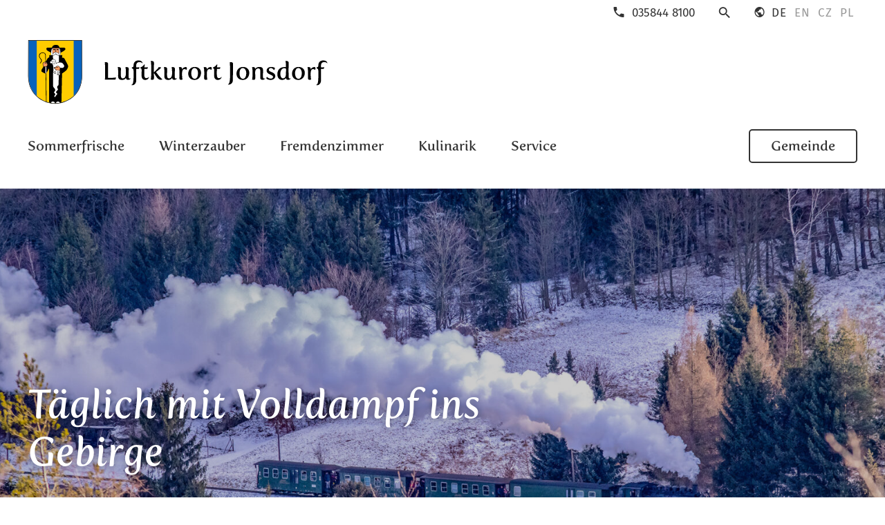

--- FILE ---
content_type: text/html; charset=UTF-8
request_url: https://www.jonsdorf.de/winterzauber/schmalspurbahn/
body_size: 12761
content:
<!DOCTYPE html>
<html lang="de" class="no-js">
<head>
	<meta charset="UTF-8">
	<meta name="viewport" content="width=device-width, initial-scale=1">

		<title>  Schmalspurbahn &lsaquo; Luftkurort Jonsdorf</title>

<link rel="stylesheet" media="screen" href="https://www.jonsdorf.de/wp/wp-content/themes/jonsdorf/style.css">
<link rel="stylesheet" media="all" href="https://www.jonsdorf.de/wp/wp-content/themes/jonsdorf/css/icons.css">
<link rel="profile" href="https://gmpg.org/xfn/11">
<link rel="pingback" href="https://www.jonsdorf.de/wp/xmlrpc.php">

<meta name='robots' content='max-image-preview:large' />
<link rel="alternate" title="oEmbed (JSON)" type="application/json+oembed" href="https://www.jonsdorf.de/wp-json/oembed/1.0/embed?url=https%3A%2F%2Fwww.jonsdorf.de%2Fwinterzauber%2Fschmalspurbahn%2F" />
<link rel="alternate" title="oEmbed (XML)" type="text/xml+oembed" href="https://www.jonsdorf.de/wp-json/oembed/1.0/embed?url=https%3A%2F%2Fwww.jonsdorf.de%2Fwinterzauber%2Fschmalspurbahn%2F&#038;format=xml" />
<style id='wp-img-auto-sizes-contain-inline-css' type='text/css'>
img:is([sizes=auto i],[sizes^="auto," i]){contain-intrinsic-size:3000px 1500px}
/*# sourceURL=wp-img-auto-sizes-contain-inline-css */
</style>
<link rel='stylesheet' id='gtranslate-style-css' href='https://www.jonsdorf.de/wp/wp-content/plugins/gtranslate/gtranslate-style24.css?ver=6.9' type='text/css' media='all' />
<link rel='stylesheet' id='contact-form-7-css' href='https://www.jonsdorf.de/wp/wp-content/plugins/contact-form-7/includes/css/styles.css?ver=6.1.4' type='text/css' media='all' />
<link rel='stylesheet' id='events-manager-css' href='https://www.jonsdorf.de/wp/wp-content/plugins/events-manager/includes/css/events-manager.min.css?ver=7.2.3.1' type='text/css' media='all' />
<link rel='stylesheet' id='lbwps-styles-photoswipe5-main-css' href='https://www.jonsdorf.de/wp/wp-content/plugins/lightbox-photoswipe/assets/ps5/styles/main.css?ver=5.8.1' type='text/css' media='all' />
<link rel='stylesheet' id='borlabs-cookie-custom-css' href='https://www.jonsdorf.de/wp/wp-content/cache/borlabs-cookie/1/borlabs-cookie-1-de.css?ver=3.3.22-53' type='text/css' media='all' />
<script type="text/javascript" src="https://www.jonsdorf.de/wp/wp-content/themes/jonsdorf/_/js/jquery.min.js?ver=3.6.0" id="jquery-js"></script>
<script type="text/javascript" id="search-filter-plugin-build-js-extra">
/* <![CDATA[ */
var SF_LDATA = {"ajax_url":"https://www.jonsdorf.de/wp/wp-admin/admin-ajax.php","home_url":"https://www.jonsdorf.de/","extensions":[]};
//# sourceURL=search-filter-plugin-build-js-extra
/* ]]> */
</script>
<script type="text/javascript" src="https://www.jonsdorf.de/wp/wp-content/plugins/search-filter-pro/public/assets/js/search-filter-build.min.js?ver=2.5.19" id="search-filter-plugin-build-js"></script>
<script type="text/javascript" src="https://www.jonsdorf.de/wp/wp-content/plugins/search-filter-pro/public/assets/js/chosen.jquery.min.js?ver=2.5.19" id="search-filter-plugin-chosen-js"></script>
<script data-no-optimize="1" data-no-minify="1" data-cfasync="false" type="text/javascript" src="https://www.jonsdorf.de/wp/wp-content/cache/borlabs-cookie/1/borlabs-cookie-config-de.json.js?ver=3.3.22-61" id="borlabs-cookie-config-js"></script>
<link rel="https://api.w.org/" href="https://www.jonsdorf.de/wp-json/" /><link rel="alternate" title="JSON" type="application/json" href="https://www.jonsdorf.de/wp-json/wp/v2/pages/3576" /><link rel="canonical" href="https://www.jonsdorf.de/winterzauber/schmalspurbahn/" />
<link rel="icon" href="https://www.jonsdorf.de/wp/wp-content/uploads/2021/06/cropped-favicon-transp-32x32.png" sizes="32x32" />
<link rel="icon" href="https://www.jonsdorf.de/wp/wp-content/uploads/2021/06/cropped-favicon-transp-192x192.png" sizes="192x192" />
<link rel="apple-touch-icon" href="https://www.jonsdorf.de/wp/wp-content/uploads/2021/06/cropped-favicon-transp-180x180.png" />
<meta name="msapplication-TileImage" content="https://www.jonsdorf.de/wp/wp-content/uploads/2021/06/cropped-favicon-transp-270x270.png" />

<link rel="stylesheet" href="https://use.typekit.net/zad4nbb.css">

</head>


<body class="wp-singular page-template-default page page-id-3576 page-child parent-pageid-775 wp-theme-jonsdorf  has-pagebanner" >

	<div class="page-wrap" id="top">

		<div class="site-search">
			<!-- Searchform -->
<form method="get" class="searchform" action="https://www.jonsdorf.de" >
    <input class="s" required type="text" placeholder="Suche ..." name="s" onfocus="if(this.value==''){this.value=''};"
    onblur="if(this.value==''){this.value=''};" value="">
    <button class="searchsubmit" type="submit"><i class="icon-search"></i><span class="sr-only">Suchen</span></button>
</form>
<!-- /Searchform -->
		</div>

		<header id="header" class="site-header">

			<button class="mob-menu-trigger"><span></span></button>

			
			<div class="mob-menu">
				<div class="container">


					
					<div class="mob-lang-menu">
												<!-- GTranslate: https://gtranslate.io/ -->
<a href="#" onclick="doGTranslate('de|de');return false;" title="Deutsch" class="glink nturl notranslate">DE</a> <a href="#" onclick="doGTranslate('de|en');return false;" title="English" class="glink nturl notranslate">EN</a> <a href="#" onclick="doGTranslate('de|cs');return false;" title="Čeština‎" class="glink nturl notranslate">CZ</a> <a href="#" onclick="doGTranslate('de|pl');return false;" title="Polski" class="glink nturl notranslate">PL</a> <style>
#goog-gt-tt {display:none !important;}
.goog-te-banner-frame {display:none !important;}
.goog-te-menu-value:hover {text-decoration:none !important;}
.goog-text-highlight {background-color:transparent !important;box-shadow:none !important;}
body {top:0 !important;}
#google_translate_element2 {display:none!important;}
</style>

<div id="google_translate_element2"></div>
<script>
function googleTranslateElementInit2() {new google.translate.TranslateElement({pageLanguage: 'de',autoDisplay: false}, 'google_translate_element2');}
</script><script src="//translate.google.com/translate_a/element.js?cb=googleTranslateElementInit2"></script>


<script>
function GTranslateGetCurrentLang() {var keyValue = document['cookie'].match('(^|;) ?googtrans=([^;]*)(;|$)');return keyValue ? keyValue[2].split('/')[2] : null;}
function GTranslateFireEvent(element,event){try{if(document.createEventObject){var evt=document.createEventObject();element.fireEvent('on'+event,evt)}else{var evt=document.createEvent('HTMLEvents');evt.initEvent(event,true,true);element.dispatchEvent(evt)}}catch(e){}}
function doGTranslate(lang_pair){if(lang_pair.value)lang_pair=lang_pair.value;if(lang_pair=='')return;var lang=lang_pair.split('|')[1];if(GTranslateGetCurrentLang() == null && lang == lang_pair.split('|')[0])return;var teCombo;var sel=document.getElementsByTagName('select');for(var i=0;i<sel.length;i++)if(sel[i].className.indexOf('goog-te-combo')!=-1){teCombo=sel[i];break;}if(document.getElementById('google_translate_element2')==null||document.getElementById('google_translate_element2').innerHTML.length==0||teCombo.length==0||teCombo.innerHTML.length==0){setTimeout(function(){doGTranslate(lang_pair)},500)}else{teCombo.value=lang;GTranslateFireEvent(teCombo,'change');GTranslateFireEvent(teCombo,'change')}}
</script>
					</div>

				

				<nav class="nav">
					<ul id="mob-menu1" class="mob-menu-list list-unstyled"><li id="menu-item-847" class="menu-item menu-item-type-post_type menu-item-object-page menu-item-has-children menu-item-847"><a href="https://www.jonsdorf.de/sommerfrische/">Sommerfrische</a>
<ul class="sub-menu">
	<li id="menu-item-876" class="page-ancestor menu-item menu-item-type-post_type menu-item-object-page menu-item-876"><a href="https://www.jonsdorf.de/sommerfrische/">Übersicht</a></li>
	<li id="menu-item-1376" class="menu-item menu-item-type-post_type menu-item-object-page menu-item-1376"><a href="https://www.jonsdorf.de/wanderwelt/">WANDERWELT</a></li>
	<li id="menu-item-1387" class="menu-item menu-item-type-post_type menu-item-object-page menu-item-1387"><a href="https://www.jonsdorf.de/sommerfrische/kletterwelt/">KLETTERWELT</a></li>
	<li id="menu-item-1394" class="menu-item menu-item-type-post_type menu-item-object-page menu-item-1394"><a href="https://www.jonsdorf.de/sommerfrische/radwelt/">RADWELT</a></li>
	<li id="menu-item-11248" class="menu-item menu-item-type-post_type menu-item-object-page menu-item-11248"><a href="https://www.jonsdorf.de/sommerfrische/rollschuhbahn/">ARENA / Rollschuhbahn</a></li>
	<li id="menu-item-857" class="menu-item menu-item-type-post_type menu-item-object-page menu-item-857"><a href="https://www.jonsdorf.de/sommerfrische/exotenhaus/">EXOTENHAUS</a></li>
	<li id="menu-item-854" class="menu-item menu-item-type-post_type menu-item-object-page menu-item-854"><a href="https://www.jonsdorf.de/sommerfrische/kurpark/">Kurpark</a></li>
	<li id="menu-item-849" class="menu-item menu-item-type-post_type menu-item-object-page menu-item-849"><a href="https://www.jonsdorf.de/sommerfrische/bauerngarten/">Bauerngarten</a></li>
	<li id="menu-item-851" class="menu-item menu-item-type-post_type menu-item-object-page menu-item-851"><a href="https://www.jonsdorf.de/gebirgsbad/">Gebirgsbad</a></li>
	<li id="menu-item-852" class="menu-item menu-item-type-post_type menu-item-object-page menu-item-852"><a href="https://www.jonsdorf.de/sommerfrische/gondelteich/">Gondelteich</a></li>
	<li id="menu-item-855" class="menu-item menu-item-type-post_type menu-item-object-page menu-item-855"><a href="https://www.jonsdorf.de/sommerfrische/weberstube/">Weberstube</a></li>
	<li id="menu-item-858" class="menu-item menu-item-type-post_type menu-item-object-page menu-item-858"><a href="https://www.jonsdorf.de/sommerfrische/waldbuehne/">Waldbühne</a></li>
	<li id="menu-item-1246" class="menu-item menu-item-type-post_type menu-item-object-page menu-item-1246"><a href="https://www.jonsdorf.de/winterzauber/sternwarte/">Sternwarte</a></li>
	<li id="menu-item-856" class="menu-item menu-item-type-post_type menu-item-object-page menu-item-856"><a href="https://www.jonsdorf.de/sommerfrische/schmalspurbahn/">Schmalspurbahn</a></li>
</ul>
</li>
<li id="menu-item-869" class="menu-item menu-item-type-post_type menu-item-object-page current-page-ancestor current-menu-ancestor current-menu-parent current-page-parent current_page_parent current_page_ancestor menu-item-has-children menu-item-869"><a href="https://www.jonsdorf.de/winterzauber/">Winterzauber</a>
<ul class="sub-menu">
	<li id="menu-item-1317" class="page-ancestor menu-item menu-item-type-post_type menu-item-object-page current-page-ancestor current-page-parent menu-item-1317"><a href="https://www.jonsdorf.de/winterzauber/">Übersicht</a></li>
	<li id="menu-item-1247" class="menu-item menu-item-type-post_type menu-item-object-page menu-item-1247"><a href="https://www.jonsdorf.de/winterzauber/arena-eissport/">ARENA Eissport</a></li>
	<li id="menu-item-1725" class="menu-item menu-item-type-post_type menu-item-object-page menu-item-1725"><a href="https://www.jonsdorf.de/winterzauber/skiwelt/">SKIWELT</a></li>
	<li id="menu-item-1248" class="menu-item menu-item-type-post_type menu-item-object-page menu-item-1248"><a href="https://www.jonsdorf.de/winterzauber/winterwelt/">WINTERWELT</a></li>
	<li id="menu-item-13425" class="menu-item menu-item-type-post_type menu-item-object-page menu-item-13425"><a href="https://www.jonsdorf.de/winterzauber/exotenhaus/">EXOTENHAUS</a></li>
	<li id="menu-item-3580" class="menu-item menu-item-type-post_type menu-item-object-page current-menu-item page_item page-item-3576 current_page_item menu-item-3580"><a href="https://www.jonsdorf.de/winterzauber/schmalspurbahn/" aria-current="page">Schmalspurbahn</a></li>
	<li id="menu-item-853" class="menu-item menu-item-type-post_type menu-item-object-page menu-item-853"><a href="https://www.jonsdorf.de/sommerfrische/sternwarte/">Sternwarte</a></li>
	<li id="menu-item-1245" class="menu-item menu-item-type-post_type menu-item-object-page menu-item-1245"><a href="https://www.jonsdorf.de/winterzauber/weberstube/">Weberstube</a></li>
</ul>
</li>
<li id="menu-item-868" class="menu-item menu-item-type-post_type menu-item-object-page menu-item-868"><a href="https://www.jonsdorf.de/fremdenzimmer/">Fremdenzimmer</a></li>
<li id="menu-item-867" class="menu-item menu-item-type-post_type menu-item-object-page menu-item-867"><a href="https://www.jonsdorf.de/kulinarik/">Kulinarik</a></li>
<li id="menu-item-860" class="menu-item menu-item-type-post_type menu-item-object-page menu-item-has-children menu-item-860"><a href="https://www.jonsdorf.de/service/">Service</a>
<ul class="sub-menu">
	<li id="menu-item-877" class="page-ancestor menu-item menu-item-type-post_type menu-item-object-page menu-item-877"><a href="https://www.jonsdorf.de/service/">Übersicht</a></li>
	<li id="menu-item-861" class="menu-item menu-item-type-post_type menu-item-object-page menu-item-861"><a href="https://www.jonsdorf.de/service/tourist-information/">Tourist Information</a></li>
	<li id="menu-item-1434" class="menu-item menu-item-type-post_type menu-item-object-page menu-item-1434"><a href="https://www.jonsdorf.de/service/storys/">Storys</a></li>
	<li id="menu-item-866" class="menu-item menu-item-type-post_type menu-item-object-page menu-item-866"><a href="https://www.jonsdorf.de/service/veranstaltungen/">Veranstaltungen</a></li>
	<li id="menu-item-865" class="menu-item menu-item-type-post_type menu-item-object-page menu-item-865"><a href="https://www.jonsdorf.de/service/familienfreundlicher-ort/">Familienfreundlicher Ort</a></li>
	<li id="menu-item-864" class="menu-item menu-item-type-post_type menu-item-object-page menu-item-864"><a href="https://www.jonsdorf.de/service/barrierefreiheit/">Barrierefreie Angebote</a></li>
	<li id="menu-item-862" class="menu-item menu-item-type-post_type menu-item-object-page menu-item-862"><a href="https://www.jonsdorf.de/service/bewegt-durchs-gebirge/">Bewegt durchs Gebirge</a></li>
	<li id="menu-item-863" class="menu-item menu-item-type-post_type menu-item-object-page menu-item-863"><a href="https://www.jonsdorf.de/service/region/">Region</a></li>
	<li id="menu-item-3251" class="menu-item menu-item-type-post_type menu-item-object-page menu-item-3251"><a href="https://www.jonsdorf.de/service/jonsdorf-a-z/">Jonsdorf A-Z</a></li>
</ul>
</li>
</ul>					<ul id="mob-menu2" class="mob-menu-list list-unstyled"><li id="menu-item-874" class="menu-item menu-item-type-post_type menu-item-object-page menu-item-has-children menu-item-874"><a href="https://www.jonsdorf.de/gemeinde/">Gemeinde</a>
<ul class="sub-menu">
	<li id="menu-item-842" class="menu-item menu-item-type-post_type menu-item-object-page menu-item-842"><a href="https://www.jonsdorf.de/gemeinde/">Die Gemeinde</a></li>
	<li id="menu-item-909" class="menu-item menu-item-type-post_type menu-item-object-page menu-item-909"><a href="https://www.jonsdorf.de/gemeinde/aktuell/">Aktuell</a></li>
	<li id="menu-item-7015" class="menu-item menu-item-type-post_type menu-item-object-page menu-item-7015"><a href="https://www.jonsdorf.de/gemeinde/amtliches-mitteilungsblatt/">Amtliches Mitteilungsblatt</a></li>
	<li id="menu-item-843" class="menu-item menu-item-type-post_type menu-item-object-page menu-item-843"><a href="https://www.jonsdorf.de/vereinsleben/buergermeister-gemeinderat/">Bürgermeisterin &#038; Gemeinderat</a></li>
	<li id="menu-item-844" class="menu-item menu-item-type-post_type menu-item-object-page menu-item-844"><a href="https://www.jonsdorf.de/gemeinde/geschichte/">Geschichte</a></li>
	<li id="menu-item-846" class="menu-item menu-item-type-post_type menu-item-object-page menu-item-846"><a href="https://www.jonsdorf.de/vereinsleben/">Vereinsleben</a></li>
	<li id="menu-item-3261" class="menu-item menu-item-type-post_type menu-item-object-page menu-item-3261"><a href="https://www.jonsdorf.de/gemeinde/rundum-versorgt-a-z/">„Rundum versorgt“ A-Z</a></li>
	<li id="menu-item-9876" class="menu-item menu-item-type-post_type menu-item-object-page menu-item-9876"><a href="https://www.jonsdorf.de/gemeinde/grundschule/">Grundschule Jonsdorf</a></li>
	<li id="menu-item-8170" class="menu-item menu-item-type-post_type menu-item-object-page menu-item-8170"><a href="https://www.jonsdorf.de/gemeinde/herrmann-r-tempel-stiftung/">Herrmann R. Tempel Stiftung</a></li>
	<li id="menu-item-845" class="menu-item menu-item-type-post_type menu-item-object-page menu-item-845"><a href="https://www.jonsdorf.de/gemeinde/download-a-z/">Download A-Z</a></li>
</ul>
</li>
</ul>				</nav>

				<div class="mob-search">
					<!-- Searchform -->
<form method="get" class="searchform" action="https://www.jonsdorf.de" >
    <input class="s" required type="text" placeholder="Suche ..." name="s" onfocus="if(this.value==''){this.value=''};"
    onblur="if(this.value==''){this.value=''};" value="">
    <button class="searchsubmit" type="submit"><i class="icon-search"></i><span class="sr-only">Suchen</span></button>
</form>
<!-- /Searchform -->
				</div>

									<div class="mob-phone">
						<i class="icon-phone"></i>035844 8100					</div>
				

			</div>
		</div>


		
		<div class="container">

			<button class="mob-menu-trigger"><span></span></button>

			<div class="topbar">

									<div class="topbar__phone">
						<i class="icon-phone"></i>035844 8100					</div>
				
				<button class="topbar__search-trigger search-trigger"><i class="icon-search"></i> <span class="sr-only">Suche</span></button>

				
				<div class="topbar__lang-menu lang-menu">
					<i class="icon-public"></i>
										<!-- GTranslate: https://gtranslate.io/ -->
<a href="#" onclick="doGTranslate('de|de');return false;" title="Deutsch" class="glink nturl notranslate">DE</a> <a href="#" onclick="doGTranslate('de|en');return false;" title="English" class="glink nturl notranslate">EN</a> <a href="#" onclick="doGTranslate('de|cs');return false;" title="Čeština‎" class="glink nturl notranslate">CZ</a> <a href="#" onclick="doGTranslate('de|pl');return false;" title="Polski" class="glink nturl notranslate">PL</a> <style>
#goog-gt-tt {display:none !important;}
.goog-te-banner-frame {display:none !important;}
.goog-te-menu-value:hover {text-decoration:none !important;}
.goog-text-highlight {background-color:transparent !important;box-shadow:none !important;}
body {top:0 !important;}
#google_translate_element2 {display:none!important;}
</style>

<div id="google_translate_element2"></div>
<script>
function googleTranslateElementInit2() {new google.translate.TranslateElement({pageLanguage: 'de',autoDisplay: false}, 'google_translate_element2');}
</script><script src="//translate.google.com/translate_a/element.js?cb=googleTranslateElementInit2"></script>


<script>
function GTranslateGetCurrentLang() {var keyValue = document['cookie'].match('(^|;) ?googtrans=([^;]*)(;|$)');return keyValue ? keyValue[2].split('/')[2] : null;}
function GTranslateFireEvent(element,event){try{if(document.createEventObject){var evt=document.createEventObject();element.fireEvent('on'+event,evt)}else{var evt=document.createEvent('HTMLEvents');evt.initEvent(event,true,true);element.dispatchEvent(evt)}}catch(e){}}
function doGTranslate(lang_pair){if(lang_pair.value)lang_pair=lang_pair.value;if(lang_pair=='')return;var lang=lang_pair.split('|')[1];if(GTranslateGetCurrentLang() == null && lang == lang_pair.split('|')[0])return;var teCombo;var sel=document.getElementsByTagName('select');for(var i=0;i<sel.length;i++)if(sel[i].className.indexOf('goog-te-combo')!=-1){teCombo=sel[i];break;}if(document.getElementById('google_translate_element2')==null||document.getElementById('google_translate_element2').innerHTML.length==0||teCombo.length==0||teCombo.innerHTML.length==0){setTimeout(function(){doGTranslate(lang_pair)},500)}else{teCombo.value=lang;GTranslateFireEvent(teCombo,'change');GTranslateFireEvent(teCombo,'change')}}
</script>
				</div>

			

		</div>


		<div class="logo">
			<a href="https://www.jonsdorf.de" title="zur Startseite" rel="home">
				<img src="https://www.jonsdorf.de/wp/wp-content/themes/jonsdorf/images/jonsdorf-logo.svg" alt="Logo Luftkurort Jonsdorf">
			</a>
		</div>

		<nav id="nav">
			<ul id="menu1" class="menu menu1"><li class="menu-item menu-item-type-post_type menu-item-object-page menu-item-has-children menu-item-847"><a href="https://www.jonsdorf.de/sommerfrische/">Sommerfrische</a>
<ul class="sub-menu">
	<li class="page-ancestor menu-item menu-item-type-post_type menu-item-object-page menu-item-876"><a href="https://www.jonsdorf.de/sommerfrische/">Übersicht</a></li>
	<li class="menu-item menu-item-type-post_type menu-item-object-page menu-item-1376"><a href="https://www.jonsdorf.de/wanderwelt/">WANDERWELT</a></li>
	<li class="menu-item menu-item-type-post_type menu-item-object-page menu-item-1387"><a href="https://www.jonsdorf.de/sommerfrische/kletterwelt/">KLETTERWELT</a></li>
	<li class="menu-item menu-item-type-post_type menu-item-object-page menu-item-1394"><a href="https://www.jonsdorf.de/sommerfrische/radwelt/">RADWELT</a></li>
	<li class="menu-item menu-item-type-post_type menu-item-object-page menu-item-11248"><a href="https://www.jonsdorf.de/sommerfrische/rollschuhbahn/">ARENA / Rollschuhbahn</a></li>
	<li class="menu-item menu-item-type-post_type menu-item-object-page menu-item-857"><a href="https://www.jonsdorf.de/sommerfrische/exotenhaus/">EXOTENHAUS</a></li>
	<li class="menu-item menu-item-type-post_type menu-item-object-page menu-item-854"><a href="https://www.jonsdorf.de/sommerfrische/kurpark/">Kurpark</a></li>
	<li class="menu-item menu-item-type-post_type menu-item-object-page menu-item-849"><a href="https://www.jonsdorf.de/sommerfrische/bauerngarten/">Bauerngarten</a></li>
	<li class="menu-item menu-item-type-post_type menu-item-object-page menu-item-851"><a href="https://www.jonsdorf.de/gebirgsbad/">Gebirgsbad</a></li>
	<li class="menu-item menu-item-type-post_type menu-item-object-page menu-item-852"><a href="https://www.jonsdorf.de/sommerfrische/gondelteich/">Gondelteich</a></li>
	<li class="menu-item menu-item-type-post_type menu-item-object-page menu-item-855"><a href="https://www.jonsdorf.de/sommerfrische/weberstube/">Weberstube</a></li>
	<li class="menu-item menu-item-type-post_type menu-item-object-page menu-item-858"><a href="https://www.jonsdorf.de/sommerfrische/waldbuehne/">Waldbühne</a></li>
	<li class="menu-item menu-item-type-post_type menu-item-object-page menu-item-1246"><a href="https://www.jonsdorf.de/winterzauber/sternwarte/">Sternwarte</a></li>
	<li class="menu-item menu-item-type-post_type menu-item-object-page menu-item-856"><a href="https://www.jonsdorf.de/sommerfrische/schmalspurbahn/">Schmalspurbahn</a></li>
</ul>
</li>
<li class="menu-item menu-item-type-post_type menu-item-object-page current-page-ancestor current-menu-ancestor current-menu-parent current-page-parent current_page_parent current_page_ancestor menu-item-has-children menu-item-869"><a href="https://www.jonsdorf.de/winterzauber/">Winterzauber</a>
<ul class="sub-menu">
	<li class="page-ancestor menu-item menu-item-type-post_type menu-item-object-page current-page-ancestor current-page-parent menu-item-1317"><a href="https://www.jonsdorf.de/winterzauber/">Übersicht</a></li>
	<li class="menu-item menu-item-type-post_type menu-item-object-page menu-item-1247"><a href="https://www.jonsdorf.de/winterzauber/arena-eissport/">ARENA Eissport</a></li>
	<li class="menu-item menu-item-type-post_type menu-item-object-page menu-item-1725"><a href="https://www.jonsdorf.de/winterzauber/skiwelt/">SKIWELT</a></li>
	<li class="menu-item menu-item-type-post_type menu-item-object-page menu-item-1248"><a href="https://www.jonsdorf.de/winterzauber/winterwelt/">WINTERWELT</a></li>
	<li class="menu-item menu-item-type-post_type menu-item-object-page menu-item-13425"><a href="https://www.jonsdorf.de/winterzauber/exotenhaus/">EXOTENHAUS</a></li>
	<li class="menu-item menu-item-type-post_type menu-item-object-page current-menu-item page_item page-item-3576 current_page_item menu-item-3580"><a href="https://www.jonsdorf.de/winterzauber/schmalspurbahn/" aria-current="page">Schmalspurbahn</a></li>
	<li class="menu-item menu-item-type-post_type menu-item-object-page menu-item-853"><a href="https://www.jonsdorf.de/sommerfrische/sternwarte/">Sternwarte</a></li>
	<li class="menu-item menu-item-type-post_type menu-item-object-page menu-item-1245"><a href="https://www.jonsdorf.de/winterzauber/weberstube/">Weberstube</a></li>
</ul>
</li>
<li class="menu-item menu-item-type-post_type menu-item-object-page menu-item-868"><a href="https://www.jonsdorf.de/fremdenzimmer/">Fremdenzimmer</a></li>
<li class="menu-item menu-item-type-post_type menu-item-object-page menu-item-867"><a href="https://www.jonsdorf.de/kulinarik/">Kulinarik</a></li>
<li class="menu-item menu-item-type-post_type menu-item-object-page menu-item-has-children menu-item-860"><a href="https://www.jonsdorf.de/service/">Service</a>
<ul class="sub-menu">
	<li class="page-ancestor menu-item menu-item-type-post_type menu-item-object-page menu-item-877"><a href="https://www.jonsdorf.de/service/">Übersicht</a></li>
	<li class="menu-item menu-item-type-post_type menu-item-object-page menu-item-861"><a href="https://www.jonsdorf.de/service/tourist-information/">Tourist Information</a></li>
	<li class="menu-item menu-item-type-post_type menu-item-object-page menu-item-1434"><a href="https://www.jonsdorf.de/service/storys/">Storys</a></li>
	<li class="menu-item menu-item-type-post_type menu-item-object-page menu-item-866"><a href="https://www.jonsdorf.de/service/veranstaltungen/">Veranstaltungen</a></li>
	<li class="menu-item menu-item-type-post_type menu-item-object-page menu-item-865"><a href="https://www.jonsdorf.de/service/familienfreundlicher-ort/">Familienfreundlicher Ort</a></li>
	<li class="menu-item menu-item-type-post_type menu-item-object-page menu-item-864"><a href="https://www.jonsdorf.de/service/barrierefreiheit/">Barrierefreie Angebote</a></li>
	<li class="menu-item menu-item-type-post_type menu-item-object-page menu-item-862"><a href="https://www.jonsdorf.de/service/bewegt-durchs-gebirge/">Bewegt durchs Gebirge</a></li>
	<li class="menu-item menu-item-type-post_type menu-item-object-page menu-item-863"><a href="https://www.jonsdorf.de/service/region/">Region</a></li>
	<li class="menu-item menu-item-type-post_type menu-item-object-page menu-item-3251"><a href="https://www.jonsdorf.de/service/jonsdorf-a-z/">Jonsdorf A-Z</a></li>
</ul>
</li>
</ul>			<ul id="menu2" class="menu menu2"><li class="menu-item menu-item-type-post_type menu-item-object-page menu-item-has-children menu-item-874"><a href="https://www.jonsdorf.de/gemeinde/">Gemeinde</a>
<ul class="sub-menu">
	<li class="menu-item menu-item-type-post_type menu-item-object-page menu-item-842"><a href="https://www.jonsdorf.de/gemeinde/">Die Gemeinde</a></li>
	<li class="menu-item menu-item-type-post_type menu-item-object-page menu-item-909"><a href="https://www.jonsdorf.de/gemeinde/aktuell/">Aktuell</a></li>
	<li class="menu-item menu-item-type-post_type menu-item-object-page menu-item-7015"><a href="https://www.jonsdorf.de/gemeinde/amtliches-mitteilungsblatt/">Amtliches Mitteilungsblatt</a></li>
	<li class="menu-item menu-item-type-post_type menu-item-object-page menu-item-843"><a href="https://www.jonsdorf.de/vereinsleben/buergermeister-gemeinderat/">Bürgermeisterin &#038; Gemeinderat</a></li>
	<li class="menu-item menu-item-type-post_type menu-item-object-page menu-item-844"><a href="https://www.jonsdorf.de/gemeinde/geschichte/">Geschichte</a></li>
	<li class="menu-item menu-item-type-post_type menu-item-object-page menu-item-846"><a href="https://www.jonsdorf.de/vereinsleben/">Vereinsleben</a></li>
	<li class="menu-item menu-item-type-post_type menu-item-object-page menu-item-3261"><a href="https://www.jonsdorf.de/gemeinde/rundum-versorgt-a-z/">„Rundum versorgt“ A-Z</a></li>
	<li class="menu-item menu-item-type-post_type menu-item-object-page menu-item-9876"><a href="https://www.jonsdorf.de/gemeinde/grundschule/">Grundschule Jonsdorf</a></li>
	<li class="menu-item menu-item-type-post_type menu-item-object-page menu-item-8170"><a href="https://www.jonsdorf.de/gemeinde/herrmann-r-tempel-stiftung/">Herrmann R. Tempel Stiftung</a></li>
	<li class="menu-item menu-item-type-post_type menu-item-object-page menu-item-845"><a href="https://www.jonsdorf.de/gemeinde/download-a-z/">Download A-Z</a></li>
</ul>
</li>
</ul>		</nav>

	</div>


</header>


<div id="content">

<main id="main" class="site-main">

  
    <article id="post-3576" class="post-3576 page type-page status-publish hentry first">

      
  <div class="pagebanner animated fadeIn">

    <div class="pagebanner__image-wrap">

      
      <img width="1536" height="862" src="https://www.jonsdorf.de/wp/wp-content/uploads/2022/05/Mario-England_IMG_1092-FB-1536x862.jpg" class="attachment-1536x1536 size-1536x1536" alt="" decoding="async" fetchpriority="high" srcset="https://www.jonsdorf.de/wp/wp-content/uploads/2022/05/Mario-England_IMG_1092-FB-1536x862.jpg 1536w, https://www.jonsdorf.de/wp/wp-content/uploads/2022/05/Mario-England_IMG_1092-FB-300x168.jpg 300w, https://www.jonsdorf.de/wp/wp-content/uploads/2022/05/Mario-England_IMG_1092-FB-1024x574.jpg 1024w, https://www.jonsdorf.de/wp/wp-content/uploads/2022/05/Mario-England_IMG_1092-FB-768x431.jpg 768w, https://www.jonsdorf.de/wp/wp-content/uploads/2022/05/Mario-England_IMG_1092-FB-2048x1149.jpg 2048w" sizes="(max-width: 1536px) 100vw, 1536px" />
    </div>

    
    <div class="pagebanner__overlay" style="opacity: 0.20;"></div>

          <div class="pagebanner__content">
        <div class="container">
          <div class="pagebanner__title">
            Täglich mit Volldampf ins Gebirge          </div>
        </div>
      </div>
    

    <div class="pagebanner__wave">
      <svg xmlns="http://www.w3.org/2000/svg" viewBox="0 0 1598 69"><g fill="none" fill-rule="evenodd"><path d="M-1-10.634c269.848-19.155 542.424-19.155 817.729 0C1092.033 8.52 1352.79 8.52 1599-10.634V50H-1v-60.634z"/><path fill="#FFF" d="M-1 27.639c269.848-19.155 542.424-19.155 817.729 0 275.304 19.154 536.061 19.154 782.271 0v91.34H-1V27.64z"/><path stroke="#FFF" stroke-width="3" d="M-1 7.273c269.848-8 542.424-1.334 817.729 20 275.304 21.333 536.061 14.666 782.271-20"/></g></svg>
    </div>

  </div>





<div class="breadcrumb">
  <div class="container">
        <!-- Breadcrumb NavXT 7.5.0 -->
<span property="itemListElement" typeof="ListItem"><a property="item" typeof="WebPage" title="Luftkurort Jonsdorf" href="https://www.jonsdorf.de" class="home" ><span property="name">Start</span></a><meta property="position" content="1"></span> <span class="breadcrumb__divider">&#8250;</span><span property="itemListElement" typeof="ListItem"><a property="item" typeof="WebPage" title="Winterzauber" href="https://www.jonsdorf.de/winterzauber/" class="post post-page" ><span property="name">Winterzauber</span></a><meta property="position" content="2"></span><span class="breadcrumb__divider">&#8250;</span><span property="itemListElement" typeof="ListItem"><span property="name" class="post post-page current-item">Schmalspurbahn</span><meta property="url" content="https://www.jonsdorf.de/winterzauber/schmalspurbahn/"><meta property="position" content="3"></span>  
    </div>
  </div>

      <div class="container">

        
        







<div class="contentblock contentblock-text  " >
  <h1>Schmalspurbahn</h1>
<h2>Täglich mit Dampf ins Gebirge: <strong>Zittauer Schmalspurbahn</strong> Dampfbahn erleben!</h2>
<p><strong>Entdeckungsreise ins Zittauer Gebirge mit der Zittauer Schmalspurbahn:</strong> Rucksack gepackt und los geht es auf Entdeckungsreise ins Zittauer Gebirge. Seit 1890 verkehren täglich, nach Fahrplan Züge zwischen der Stadt Zittau und den seit jeher beliebten Ausflugsorten Kurort Jonsdorf und Kurort Oybin. Die Planungen für diese <strong>16 Kilometer lange Strecke</strong> durch das Zittauer Gebirge reichen bis in das Jahr 1873 zurück. Doch erst 15 Jahre später gründete sich die Zittau-Oybin-Jonsdorf Eisenbahn (ZOJE). Der Volksmund interpretierte diese Abkürzung auf seine Art:</p>
<div class="text-quote"> „<em>Zug ohne jede Eile!“ </em></div>
<p>Liebevoll restaurierte Fahrzeuge sind auch heute noch betriebsbereit und werden auf Anfrage eingesetzt. Nach einem aufregenden Tag geht es im <strong><a href="https://www.zittauer-schmalspurbahn.de/bahnerlebnisse/speisewagen/" target="_blank" rel="noopener">Speisewagen</a></strong> eine köstliche Stärkung für den Heimweg.</p>
<h3>Besondere <a href="https://www.zittauer-schmalspurbahn.de/bahnerlebnisse/veranstaltungen/">Veranstaltungen</a> und Bahnerlebnisse:</h3>
<ul>
<li><strong><a href="https://www.zittauer-schmalspurbahn.de/bahnerlebnisse/heizerfruehstueck/">Heizerfrühstück</a> </strong>im Speisewagen</li>
<li><strong><a href="https://www.zittauer-schmalspurbahn.de/bahnerlebnisse/speisewagen/" target="_blank" rel="noopener">Speisewagen</a></strong> mit Bahnhofsgastronomie in Oybin</li>
<li><strong><a href="https://www.zittauer-schmalspurbahn.de/bahnerlebnisse/barrierefrei-reisen/" target="_blank" rel="noopener">Barrierefreie</a></strong> Reisen</li>
<li><strong><a href="https://www.zittauer-schmalspurbahn.de/ein-hauch-der-goldenen-zwanziger/#content" target="_blank" rel="noopener">Zeitreise</a></strong> „Ein Hauch der 20iger“</li>
<li><strong><a href="https://www.zittauer-schmalspurbahn.de/bahnerlebnisse/gourmet-zug/" target="_blank" rel="noopener">Gourmet-Zug</a></strong> auch als Silvesterzug</li>
</ul>
</div>






































    
















































  <div class="contentblock contentblock-video aligndefault " >

    <div class="embed-responsive">
       <div class="brlbs-cmpnt-container brlbs-cmpnt-content-blocker" data-borlabs-cookie-content-blocker-id="youtube-content-blocker" data-borlabs-cookie-content="[base64]/[base64]"><div class="brlbs-cmpnt-cb-preset-c brlbs-cmpnt-cb-youtube"> <div class="brlbs-cmpnt-cb-thumbnail" style="background-image: url('https://www.jonsdorf.de/wp/wp-content/uploads/borlabs-cookie/1/yt_a1caDWNS6AE_hqdefault.jpg')"></div> <div class="brlbs-cmpnt-cb-main"> <div class="brlbs-cmpnt-cb-play-button"></div> <div class="brlbs-cmpnt-cb-content"> <p class="brlbs-cmpnt-cb-description">Sie sehen gerade einen Platzhalterinhalt von <strong>YouTube</strong>. Um auf den eigentlichen Inhalt zuzugreifen, klicken Sie auf die Schaltfläche unten. Bitte beachten Sie, dass dabei Daten an Drittanbieter weitergegeben werden.</p> <a class="brlbs-cmpnt-cb-provider-toggle" href="#" data-borlabs-cookie-show-provider-information role="button">Mehr Informationen</a> </div> <div class="brlbs-cmpnt-cb-buttons"> <a class="brlbs-cmpnt-cb-btn" href="#" data-borlabs-cookie-unblock role="button">Inhalt entsperren</a> <a class="brlbs-cmpnt-cb-btn" href="#" data-borlabs-cookie-accept-service role="button" style="display: inherit">Erforderlichen Service akzeptieren und Inhalte entsperren</a> </div> </div> </div></div>    </div>

  </div>



















    




























<div class="contentblock contentblock-text  " >
  <div class="box"> <strong>Kundenbüro:</strong></p>
<p>Bahnhofstraße 41 in 02763 Zittau  &#8211; Tel.: <a href="tel:03583 540540">03583 540540</a><br />
Öffnungszeiten: Täglich 8.30 &#8211; 13.30 Uhr</p>
<p><strong>Für weitere Informationen, Fahrpläne und Auskünfte besuchen Sie</strong></p>
<p><p class="button-p" style="text-align: left;">
  <a href="https://www.zittauer-schmalspurbahn.de/fahrplaene-tarife/nebensaison/" target="_blank" class="btn">Zittauer Schmalspurbahn.de</a>
  </p>
</p>
</div>
</div>






































    


































  
  <div class="contentblock contentblock-imagetext aligndefault image-alignleft w50 " >

    <div class="imagetext image-w50 image-alignleft image-valigntop w50">

      <div class="imagetext__image ratio-default">

        <figure>

          <div class="ratio-wrap">
            <div class="image-wrap">

                          <img width="461" height="1024" src="https://www.jonsdorf.de/wp/wp-content/uploads/2023/01/IMG-20230120-WA0016-461x1024.jpg" class="attachment-large size-large" alt="" decoding="async" srcset="https://www.jonsdorf.de/wp/wp-content/uploads/2023/01/IMG-20230120-WA0016-461x1024.jpg 461w, https://www.jonsdorf.de/wp/wp-content/uploads/2023/01/IMG-20230120-WA0016-135x300.jpg 135w, https://www.jonsdorf.de/wp/wp-content/uploads/2023/01/IMG-20230120-WA0016-691x1536.jpg 691w, https://www.jonsdorf.de/wp/wp-content/uploads/2023/01/IMG-20230120-WA0016.jpg 720w" sizes="(max-width: 461px) 100vw, 461px" />          
        </div>
      </div>

      
    </figure>

  </div>

  <div class="imagetext__text">
    <p>„Eine <strong>echte Zeitreise</strong> nach Oybin oder Zittau für Große &amp; Kleine!“</p>
<h3><strong>Termine und ganz besondere Familien-Erlebnisse:</strong></h3>
<ul>
<li><a href="https://www.zittauer-schmalspurbahn.de/bahnerlebnisse/kinder-bahnhof/" target="_blank" rel="noopener"><strong>Kinder-BAHNHOF</strong></a> „Zwergenreich“ &#8211; Abenteuerspielplatz in Oybin</li>
<li><strong style="color: var(--text-color); font-family: var(--font-sans); font-size: var(--base-font-size);"><a href="https://www.zittauer-schmalspurbahn.de/bahnerlebnisse/dampflokmitfahrten/" target="_blank" rel="noopener">Lokmitfahrt</a></strong><span style="color: var(--text-color); font-family: var(--font-sans); font-size: var(--base-font-size);"> im Bahnhof Oybin</span></li>
<li><strong style="color: var(--text-color); font-family: var(--font-sans); font-size: var(--base-font-size);">Adventsfahrten</strong><span style="color: var(--text-color); font-family: var(--font-sans); font-size: var(--base-font-size);"> mit Kaffee und Stollen</span></li>
<li><strong style="color: var(--text-color); font-family: var(--font-sans); font-size: var(--base-font-size);">Nikolauszug</strong><span style="color: var(--text-color); font-family: var(--font-sans); font-size: var(--base-font-size);"> &#8211; 6. Dezember</span></li>
<li><strong style="color: var(--text-color); font-family: var(--font-sans); font-size: var(--base-font-size);">Weihnachtsmannzüge</strong><span style="color: var(--text-color); font-family: var(--font-sans); font-size: var(--base-font-size);"> &#8211; 24. Dezember, am Heiligabend nach 15 Uhr keine Züge</span></li>
<li><strong style="color: var(--text-color); font-family: var(--font-sans); font-size: var(--base-font-size);"><a href="https://www.zittauer-schmalspurbahn.de/bahnerlebnisse/museen/" target="_blank" rel="noopener">Offener Museumsbahnhof</a></strong><span style="color: var(--text-color); font-family: var(--font-sans); font-size: var(--base-font-size);"> in Bertsdorf</span></li>
</ul>
<p><strong><a href="https://www.dampfbahn-route.de/" target="_blank" rel="noopener">DAMPFBAHN-ROUTE Sachsen</a>:</strong></p>
<p>Diese einzigartige &#8222;Ferienstraße&#8220; verbindet fünf täglich verkehrende Schmahlspurbahnen, vier weitere mit Dampfzügen betriebene Museumsbahnen, zahlreiche EIsenbahnmuseen, Standorte von Modellbahnen sowie einzigartige Bergbahnen und die weltweit älteste und größte Schaufelraddampferflotte Dresden auf der Elbe. <em>Dresden, die Messestadt Leipzig, das Erzgebirge, das Vogtland und das Zittauer Gebirge.</em></p>
  </div>

</div>

</div>































    


































  
  <div class="contentblock contentblock-imagetext aligndefault image-alignleft w50 " >

    <div class="imagetext image-w50 image-alignleft image-valigntop w50">

      <div class="imagetext__image ratio-default">

        <figure>

          <div class="ratio-wrap">
            <div class="image-wrap">

                          <img width="1024" height="684" src="https://www.jonsdorf.de/wp/wp-content/uploads/2022/04/IMG_5001-1024x684.jpg" class="attachment-large size-large" alt="" decoding="async" srcset="https://www.jonsdorf.de/wp/wp-content/uploads/2022/04/IMG_5001-1024x684.jpg 1024w, https://www.jonsdorf.de/wp/wp-content/uploads/2022/04/IMG_5001-300x200.jpg 300w, https://www.jonsdorf.de/wp/wp-content/uploads/2022/04/IMG_5001-768x513.jpg 768w, https://www.jonsdorf.de/wp/wp-content/uploads/2022/04/IMG_5001-1536x1025.jpg 1536w, https://www.jonsdorf.de/wp/wp-content/uploads/2022/04/IMG_5001-2048x1367.jpg 2048w, https://www.jonsdorf.de/wp/wp-content/uploads/2022/04/IMG_5001-600x400.jpg 600w, https://www.jonsdorf.de/wp/wp-content/uploads/2022/04/IMG_5001-900x600.jpg 900w" sizes="(max-width: 1024px) 100vw, 1024px" />          
        </div>
      </div>

      
    </figure>

  </div>

  <div class="imagetext__text">
    <div class="box box-important"><strong>Fahren mit dem Rollstuhl</strong> geht auch mit der Bimmelbahn durch das Zittauer Gebirge. Einfach am Vortag im Kundenbüro anmelden.<br />
Tel.: <a href="tel:03583 540540">03583 540540</a> Täglich 8:30-13:00 Uhr.</div>
  </div>

</div>

</div>































    































































    






  <div class="contentblock contentblock-schafbox">

    <div class="schafbox schafbox--telefon">

      <div class="schafbox__bg"></div>


      <div class="schafbox__image">

        <img src="https://www.jonsdorf.de/wp/wp-content/themes/jonsdorf/images/illu-schaf-telefon.svg" alt="Illustration lustiges Schaf">

      </div>

      <div class="schafbox__content stack">

        <h3 class="schafbox__title">
          Duff, duff die Eisenbahn, wer will mit in den Urlaub fahr`n…?:        </h3>

        <p class="schafbox__text">
          „Wussest Du, das du mit der Bimmelbahn kostenfrei Fahren darfst mit allen Kinder bis 14 Jahren in Begleitung eines Erwachsenes? Also auf die Plätze fertig - los mit deiner Familie, Klasse oder Vereinsausfahrt ins Gebirge."         </p>

      </div>

    </div>

  </div>

































  

  <div class="contentblock contentblock-gallery aligndefault " >

    <div class="gallery 3">

              <figure class="gallery__item ratio-default is-cropped gap-default">
          <div class="ratio-wrap">
            <div class="image-wrap">

                            <a href="https://www.jonsdorf.de/wp/wp-content/uploads/2022/05/Mario-England_MG_1365.jpg" data-rel="lightbox-975" data-lbwps-gid="gallery-975" data-lbwps-width="2362" data-lbwps-height="1575" data-lbwps-srcsmall="https://www.jonsdorf.de/wp/wp-content/uploads/2022/05/Mario-England_MG_1365-768x512.jpg">
                <img src="https://www.jonsdorf.de/wp/wp-content/uploads/2022/05/Mario-England_MG_1365-1024x683.jpg" alt="" />
              </a>
            
          </div>
        </div>

              </figure>
            <figure class="gallery__item ratio-default is-cropped gap-default">
          <div class="ratio-wrap">
            <div class="image-wrap">

                            <a href="https://www.jonsdorf.de/wp/wp-content/uploads/2022/05/Mario-England_IMG_3928.jpg" data-rel="lightbox-975" data-lbwps-gid="gallery-975" data-lbwps-width="2312" data-lbwps-height="1297" data-lbwps-srcsmall="https://www.jonsdorf.de/wp/wp-content/uploads/2022/05/Mario-England_IMG_3928-768x431.jpg" data-lbwps-caption="Schmalspurbahn">
                <img src="https://www.jonsdorf.de/wp/wp-content/uploads/2022/05/Mario-England_IMG_3928-1024x574.jpg" alt="" />
              </a>
            
          </div>
        </div>

                  <figcaption class="gallery__caption">Schmalspurbahn</figcaption>
              </figure>
            <figure class="gallery__item ratio-default is-cropped gap-default">
          <div class="ratio-wrap">
            <div class="image-wrap">

                            <a href="https://www.jonsdorf.de/wp/wp-content/uploads/2022/05/Mario-England_IMG_3767.jpg" data-rel="lightbox-975" data-lbwps-gid="gallery-975" data-lbwps-width="2362" data-lbwps-height="1472" data-lbwps-srcsmall="https://www.jonsdorf.de/wp/wp-content/uploads/2022/05/Mario-England_IMG_3767.jpg" data-lbwps-caption="Schmalspurbahn">
                <img src="https://www.jonsdorf.de/wp/wp-content/uploads/2022/05/Mario-England_IMG_3767.jpg" alt="" />
              </a>
            
          </div>
        </div>

                  <figcaption class="gallery__caption">Schmalspurbahn</figcaption>
              </figure>
            <figure class="gallery__item ratio-default is-cropped gap-default">
          <div class="ratio-wrap">
            <div class="image-wrap">

                            <a href="https://www.jonsdorf.de/wp/wp-content/uploads/2022/05/Mario-England_IMG_3042.jpg" data-rel="lightbox-975" data-lbwps-gid="gallery-975" data-lbwps-width="2362" data-lbwps-height="1620" data-lbwps-srcsmall="https://www.jonsdorf.de/wp/wp-content/uploads/2022/05/Mario-England_IMG_3042-768x527.jpg" data-lbwps-caption="Schmalspurbahn">
                <img src="https://www.jonsdorf.de/wp/wp-content/uploads/2022/05/Mario-England_IMG_3042-1024x702.jpg" alt="" />
              </a>
            
          </div>
        </div>

                  <figcaption class="gallery__caption">Schmalspurbahn</figcaption>
              </figure>
            <figure class="gallery__item ratio-default is-cropped gap-default">
          <div class="ratio-wrap">
            <div class="image-wrap">

                            <a href="https://www.jonsdorf.de/wp/wp-content/uploads/2022/05/Mario-England_MG_2746.jpg" data-rel="lightbox-975" data-lbwps-gid="gallery-975" data-lbwps-width="2362" data-lbwps-height="1354" data-lbwps-srcsmall="https://www.jonsdorf.de/wp/wp-content/uploads/2022/05/Mario-England_MG_2746-768x440.jpg" data-lbwps-caption="Schmalspurbahn">
                <img src="https://www.jonsdorf.de/wp/wp-content/uploads/2022/05/Mario-England_MG_2746-1024x587.jpg" alt="" />
              </a>
            
          </div>
        </div>

                  <figcaption class="gallery__caption">Schmalspurbahn</figcaption>
              </figure>
            <figure class="gallery__item ratio-default is-cropped gap-default">
          <div class="ratio-wrap">
            <div class="image-wrap">

                            <a href="https://www.jonsdorf.de/wp/wp-content/uploads/2022/05/Mario-England_MG_1334.jpg" data-rel="lightbox-975" data-lbwps-gid="gallery-975" data-lbwps-width="2362" data-lbwps-height="1547" data-lbwps-srcsmall="https://www.jonsdorf.de/wp/wp-content/uploads/2022/05/Mario-England_MG_1334-768x503.jpg">
                <img src="https://www.jonsdorf.de/wp/wp-content/uploads/2022/05/Mario-England_MG_1334-1024x671.jpg" alt="" />
              </a>
            
          </div>
        </div>

              </figure>
    
  </div>

</div>






























    
























        
        
<div class="discover-more alignfull is-page-bottom">

  <div class="container">

          <h2 class="discover-more__section-title">
        Mehr entdecken      </h2>
    
    <div class="discover-more__grid">

      

        
        <div class="discover-more__card ">

          <a href="https://www.jonsdorf.de/winterzauber/arena-eissport/">

                          <div class="discover-more__image">
                <img width="600" height="400" src="https://www.jonsdorf.de/wp/wp-content/uploads/2022/05/eislaufen_003-600x400.jpg" class="attachment-post-thumbnail size-post-thumbnail" alt="" decoding="async" loading="lazy" srcset="https://www.jonsdorf.de/wp/wp-content/uploads/2022/05/eislaufen_003-600x400.jpg 600w, https://www.jonsdorf.de/wp/wp-content/uploads/2022/05/eislaufen_003-900x600.jpg 900w" sizes="auto, (max-width: 600px) 100vw, 600px" />              </div>
            
            <div class="discover-more__card-title">
              ARENA Eissport            </div>

          </a>

        </div>
      

        
        <div class="discover-more__card ">

          <a href="https://www.jonsdorf.de/winterzauber/weberstube/">

                          <div class="discover-more__image">
                <img width="600" height="400" src="https://www.jonsdorf.de/wp/wp-content/uploads/2022/03/webstube-p1120370-600x400.jpg" class="attachment-post-thumbnail size-post-thumbnail" alt="" decoding="async" loading="lazy" srcset="https://www.jonsdorf.de/wp/wp-content/uploads/2022/03/webstube-p1120370-600x400.jpg 600w, https://www.jonsdorf.de/wp/wp-content/uploads/2022/03/webstube-p1120370-900x600.jpg 900w" sizes="auto, (max-width: 600px) 100vw, 600px" />              </div>
            
            <div class="discover-more__card-title">
              Weberstube            </div>

          </a>

        </div>
      

        
        <div class="discover-more__card ">

          <a href="https://www.jonsdorf.de/kulinarik/">

                          <div class="discover-more__image">
                <img width="600" height="400" src="https://www.jonsdorf.de/wp/wp-content/uploads/2022/05/Marco-der-Koch_Kulinarikbild-7-600x400.jpg" class="attachment-post-thumbnail size-post-thumbnail" alt="" decoding="async" loading="lazy" srcset="https://www.jonsdorf.de/wp/wp-content/uploads/2022/05/Marco-der-Koch_Kulinarikbild-7-600x400.jpg 600w, https://www.jonsdorf.de/wp/wp-content/uploads/2022/05/Marco-der-Koch_Kulinarikbild-7-900x600.jpg 900w" sizes="auto, (max-width: 600px) 100vw, 600px" />              </div>
            
            <div class="discover-more__card-title">
              Kulinarik            </div>

          </a>

        </div>
      

        
        <div class="discover-more__card ">

          <a href="https://www.jonsdorf.de/service/tourist-information/">

                          <div class="discover-more__image">
                <img width="600" height="400" src="https://www.jonsdorf.de/wp/wp-content/uploads/2023/10/20211105_100155-600x400.jpg" class="attachment-post-thumbnail size-post-thumbnail" alt="" decoding="async" loading="lazy" srcset="https://www.jonsdorf.de/wp/wp-content/uploads/2023/10/20211105_100155-600x400.jpg 600w, https://www.jonsdorf.de/wp/wp-content/uploads/2023/10/20211105_100155-900x600.jpg 900w" sizes="auto, (max-width: 600px) 100vw, 600px" />              </div>
            
            <div class="discover-more__card-title">
              Tourist Information            </div>

          </a>

        </div>
      

        
        <div class="discover-more__card no-image">

          <a href="https://www.jonsdorf.de/service/veranstaltungen/">

            
            <div class="discover-more__card-title">
              Veranstaltungen            </div>

          </a>

        </div>
      

        
        <div class="discover-more__card ">

          <a href="https://www.jonsdorf.de/service/storys/">

                          <div class="discover-more__image">
                <img width="600" height="400" src="https://www.jonsdorf.de/wp/wp-content/uploads/2022/05/155-IMG_9980-gross-600x400.jpg" class="attachment-post-thumbnail size-post-thumbnail" alt="" decoding="async" loading="lazy" srcset="https://www.jonsdorf.de/wp/wp-content/uploads/2022/05/155-IMG_9980-gross-600x400.jpg 600w, https://www.jonsdorf.de/wp/wp-content/uploads/2022/05/155-IMG_9980-gross-300x200.jpg 300w, https://www.jonsdorf.de/wp/wp-content/uploads/2022/05/155-IMG_9980-gross-1024x683.jpg 1024w, https://www.jonsdorf.de/wp/wp-content/uploads/2022/05/155-IMG_9980-gross-768x512.jpg 768w, https://www.jonsdorf.de/wp/wp-content/uploads/2022/05/155-IMG_9980-gross-1536x1024.jpg 1536w, https://www.jonsdorf.de/wp/wp-content/uploads/2022/05/155-IMG_9980-gross-2048x1365.jpg 2048w, https://www.jonsdorf.de/wp/wp-content/uploads/2022/05/155-IMG_9980-gross-900x600.jpg 900w" sizes="auto, (max-width: 600px) 100vw, 600px" />              </div>
            
            <div class="discover-more__card-title">
              Storys            </div>

          </a>

        </div>
      
    </div>
  </div>
</div>



      
    </div>

  </article>



</main>

</div><!-- .content -->

<footer id="footer" class="site-footer">

	<div class="footer-top">
		<div class="container">
			<div class="footer-partner">
				<a href="https://www.jonsdorf.de/service/familienfreundlicher-ort/">
					<img src="https://www.jonsdorf.de/wp/wp-content/themes/jonsdorf/images/logo-familienfreundlicher-ort.svg" alt="Logo Familienfreundlicher Urlaubsort" loading="lazy">
				</a>
			</div>
		</div>
	</div>

	<div class="footer-bottom">

		<div class="container">

			<div class="row">

				<div class="col-2 col-lg-12 col-md-12">
					<div class="footer-logo stack">
						<img src="https://www.jonsdorf.de/wp/wp-content/themes/jonsdorf/images/jonsdorf-wappen-invert.svg" alt="" loading="lazy">
					</div>
				</div>

				
					<div class="col-3 col-lg-4 col-sm-12">
						<div class="footer-contact stack">
							<p>Gemeindeverwaltung<br />
Kurort Jonsdorf<br />
Auf der Heide 1<br />
02796 Kurort Jonsdorf</p>
<p><a href="tel:035844 8100">035844 8100</a><br />
<a href="mailto:mail@jonsdorf.de">info@jonsdorf.de</a></p>
						</div>
					</div>

				

				<div class="col-3 col-lg-4 col-sm-12">
					<ul id="menu-footer-service-menue-1" class="footer-menu footer-menu-service list-unstyled"><li id="menu-item-834" class="menu-item menu-item-type-post_type menu-item-object-page menu-item-834"><a href="https://www.jonsdorf.de/service/tourist-information/">Tourist Information</a></li>
<li id="menu-item-835" class="menu-item menu-item-type-post_type menu-item-object-page menu-item-835"><a href="https://www.jonsdorf.de/service/bewegt-durchs-gebirge/">Bewegt durchs Gebirge</a></li>
<li id="menu-item-837" class="menu-item menu-item-type-post_type menu-item-object-page menu-item-837"><a href="https://www.jonsdorf.de/service/familienfreundlicher-ort/">Familienfreundlicher Ort</a></li>
<li id="menu-item-836" class="menu-item menu-item-type-post_type menu-item-object-page menu-item-836"><a href="https://www.jonsdorf.de/service/barrierefreiheit/">Barrierefreie Angebote</a></li>
</ul>				</div>

				<div class="col-3 col-lg-4 col-sm-12">
					<ul id="menu-footer-service-menue-2" class="footer-menu footer-menu-service list-unstyled"><li id="menu-item-830" class="menu-item menu-item-type-post_type menu-item-object-page menu-item-830"><a href="https://www.jonsdorf.de/gemeinde/aktuell/">Aktuell</a></li>
<li id="menu-item-831" class="menu-item menu-item-type-post_type menu-item-object-page menu-item-831"><a href="https://www.jonsdorf.de/service/veranstaltungen/">Veranstaltungen</a></li>
<li id="menu-item-833" class="menu-item menu-item-type-post_type menu-item-object-page menu-item-833"><a href="https://www.jonsdorf.de/gemeinde/">Gemeinde</a></li>
<li id="menu-item-832" class="menu-item menu-item-type-post_type menu-item-object-page menu-item-832"><a href="https://www.jonsdorf.de/gemeinde/kontakt/">Kontakt</a></li>
</ul>				</div>


			</div>

		</div>

		<div class="container">
			<div class="row">

				<div class="col-2 col-lg-12">
				</div>

				<div class="col-7 col-lg-9 col-md-12">
					<ul id="menu-footer-impressum-menue" class="footer-menu footer-menu-bottom list-unstyled"><li id="menu-item-838" class="menu-item menu-item-type-post_type menu-item-object-page menu-item-home menu-item-838"><a href="https://www.jonsdorf.de/">Start</a></li>
<li id="menu-item-840" class="menu-item menu-item-type-post_type menu-item-object-page menu-item-840"><a href="https://www.jonsdorf.de/impressum/">Impressum</a></li>
<li id="menu-item-839" class="menu-item menu-item-type-post_type menu-item-object-page menu-item-839"><a href="https://www.jonsdorf.de/datenschutz/">Datenschutz</a></li>
</ul>				</div>


				<div class="col-3 col-lg-3 col-md-12">
					<div class="footer-social">
													<a href="https://www.facebook.com/Kurort-Jonsdorf-595115253901605/" target="_blank"><i class="icon-facebook-official"></i><span class="sr-only">Facebook</span></a>
																			<a href="https://instagram.com/kurortjonsdorf" target="_blank"><i class="icon-instagram"></i><span class="sr-only">Instagram</span></a>
																			<a href="https://youtube.com/channel/UCDq5xShTX9fCsGQ-RQU8_gg" target="_blank"><i class="icon-youtube-play"></i><span class="sr-only">Youtube</span></a>
											</div>
				</div>
			</div>

		</div>

	</div>

<div id="gototop">
	<i class="icon-arrow-more"></i>
</div>

</footer>




</div><!-- /page-wrap -->


<script type="speculationrules">
{"prefetch":[{"source":"document","where":{"and":[{"href_matches":"/*"},{"not":{"href_matches":["/wp/wp-*.php","/wp/wp-admin/*","/wp/wp-content/uploads/*","/wp/wp-content/*","/wp/wp-content/plugins/*","/wp/wp-content/themes/jonsdorf/*","/*\\?(.+)"]}},{"not":{"selector_matches":"a[rel~=\"nofollow\"]"}},{"not":{"selector_matches":".no-prefetch, .no-prefetch a"}}]},"eagerness":"conservative"}]}
</script>
<script type="importmap" id="wp-importmap">
{"imports":{"borlabs-cookie-core":"https://www.jonsdorf.de/wp/wp-content/plugins/borlabs-cookie/assets/javascript/borlabs-cookie.min.js?ver=3.3.22"}}
</script>
<script type="module" src="https://www.jonsdorf.de/wp/wp-content/plugins/borlabs-cookie/assets/javascript/borlabs-cookie.min.js?ver=3.3.22" id="borlabs-cookie-core-js-module" data-cfasync="false" data-no-minify="1" data-no-optimize="1"></script>
<script type="module" src="https://www.jonsdorf.de/wp/wp-content/plugins/borlabs-cookie/assets/javascript/borlabs-cookie-legacy-backward-compatibility.min.js?ver=3.3.22" id="borlabs-cookie-legacy-backward-compatibility-js-module"></script>
<!--googleoff: all--><div data-nosnippet data-borlabs-cookie-consent-required='true' id='BorlabsCookieBox'></div><div id='BorlabsCookieWidget' class='brlbs-cmpnt-container'></div><!--googleon: all--><script type="text/javascript" src="https://www.jonsdorf.de/wp/wp-includes/js/dist/hooks.min.js?ver=dd5603f07f9220ed27f1" id="wp-hooks-js"></script>
<script type="text/javascript" src="https://www.jonsdorf.de/wp/wp-includes/js/dist/i18n.min.js?ver=c26c3dc7bed366793375" id="wp-i18n-js"></script>
<script type="text/javascript" id="wp-i18n-js-after">
/* <![CDATA[ */
wp.i18n.setLocaleData( { 'text direction\u0004ltr': [ 'ltr' ] } );
//# sourceURL=wp-i18n-js-after
/* ]]> */
</script>
<script type="text/javascript" src="https://www.jonsdorf.de/wp/wp-content/plugins/contact-form-7/includes/swv/js/index.js?ver=6.1.4" id="swv-js"></script>
<script type="text/javascript" id="contact-form-7-js-translations">
/* <![CDATA[ */
( function( domain, translations ) {
	var localeData = translations.locale_data[ domain ] || translations.locale_data.messages;
	localeData[""].domain = domain;
	wp.i18n.setLocaleData( localeData, domain );
} )( "contact-form-7", {"translation-revision-date":"2025-10-26 03:28:49+0000","generator":"GlotPress\/4.0.3","domain":"messages","locale_data":{"messages":{"":{"domain":"messages","plural-forms":"nplurals=2; plural=n != 1;","lang":"de"},"This contact form is placed in the wrong place.":["Dieses Kontaktformular wurde an der falschen Stelle platziert."],"Error:":["Fehler:"]}},"comment":{"reference":"includes\/js\/index.js"}} );
//# sourceURL=contact-form-7-js-translations
/* ]]> */
</script>
<script type="text/javascript" id="contact-form-7-js-before">
/* <![CDATA[ */
var wpcf7 = {
    "api": {
        "root": "https:\/\/www.jonsdorf.de\/wp-json\/",
        "namespace": "contact-form-7\/v1"
    },
    "cached": 1
};
//# sourceURL=contact-form-7-js-before
/* ]]> */
</script>
<script type="text/javascript" src="https://www.jonsdorf.de/wp/wp-content/plugins/contact-form-7/includes/js/index.js?ver=6.1.4" id="contact-form-7-js"></script>
<script type="text/javascript" id="lbwps-photoswipe5-js-extra">
/* <![CDATA[ */
var lbwpsOptions = {"label_facebook":"Auf Facebook teilen","label_twitter":"Tweet","label_pinterest":"Auf Pinterest merken","label_download":"Bild herunterladen","label_copyurl":"Bild-URL kopieren","label_ui_close":"Schlie\u00dfen [Esc]","label_ui_zoom":"Zoom","label_ui_prev":"Vorheriges [\u2190]","label_ui_next":"N\u00e4chstes [\u2192]","label_ui_error":"Das Bild kann nicht geladen werden","label_ui_fullscreen":"Vollbild umschalten [F]","label_ui_download":"Bild herunterladen","share_facebook":"0","share_twitter":"0","share_pinterest":"0","share_download":"0","share_direct":"0","share_copyurl":"0","close_on_drag":"1","history":"0","show_counter":"1","show_fullscreen":"0","show_download":"0","show_zoom":"0","show_caption":"1","loop":"1","pinchtoclose":"1","taptotoggle":"1","close_on_click":"1","fulldesktop":"0","use_alt":"0","usecaption":"1","desktop_slider":"1","share_custom_label":"","share_custom_link":"","wheelmode":"close","spacing":"12","idletime":"4000","hide_scrollbars":"0","caption_type":"overlay","bg_opacity":"100","padding_left":"0","padding_top":"0","padding_right":"0","padding_bottom":"0"};
//# sourceURL=lbwps-photoswipe5-js-extra
/* ]]> */
</script>
<script type="module" src="https://www.jonsdorf.de/wp/wp-content/plugins/lightbox-photoswipe/assets/ps5/frontend.min.js?ver=5.8.1"></script><template id="brlbs-cmpnt-cb-template-contact-form-seven-recaptcha">
 <div class="brlbs-cmpnt-container brlbs-cmpnt-content-blocker" data-borlabs-cookie-content-blocker-id="contact-form-seven-recaptcha" data-borlabs-cookie-content=""><div class="brlbs-cmpnt-cb-preset-b brlbs-cmpnt-cb-cf7-recaptcha"> <div class="brlbs-cmpnt-cb-thumbnail" style="background-image: url('https://www.jonsdorf.de/wp/wp-content/uploads/borlabs-cookie/1/bct-google-recaptcha-main.png')"></div> <div class="brlbs-cmpnt-cb-main"> <div class="brlbs-cmpnt-cb-content"> <p class="brlbs-cmpnt-cb-description">Sie müssen den Inhalt von <strong>reCAPTCHA</strong> laden, um das Formular abzuschicken. Bitte beachten Sie, dass dabei Daten mit Drittanbietern ausgetauscht werden.</p> <a class="brlbs-cmpnt-cb-provider-toggle" href="#" data-borlabs-cookie-show-provider-information role="button">Mehr Informationen</a> </div> <div class="brlbs-cmpnt-cb-buttons"> <a class="brlbs-cmpnt-cb-btn" href="#" data-borlabs-cookie-unblock role="button">Inhalt entsperren</a> <a class="brlbs-cmpnt-cb-btn" href="#" data-borlabs-cookie-accept-service role="button" style="display: none">Erforderlichen Service akzeptieren und Inhalte entsperren</a> </div> </div> </div></div>
</template>
<script>
(function() {
    if (!document.querySelector('script[data-borlabs-cookie-script-blocker-id="contact-form-seven-recaptcha"]')) {
        return;
    }

    const template = document.querySelector("#brlbs-cmpnt-cb-template-contact-form-seven-recaptcha");
    const formsToInsertBlocker = document.querySelectorAll('form.wpcf7-form');

    for (const form of formsToInsertBlocker) {
        const blocked = template.content.cloneNode(true).querySelector('.brlbs-cmpnt-container');
        form.after(blocked);

        const btn = form.querySelector('.wpcf7-submit')
        if (btn) {
            btn.disabled = true
        }
    }
})();
</script><template id="brlbs-cmpnt-cb-template-contact-form-seven-turnstile">
 <div class="brlbs-cmpnt-container brlbs-cmpnt-content-blocker" data-borlabs-cookie-content-blocker-id="contact-form-seven-turnstile" data-borlabs-cookie-content=""><div class="brlbs-cmpnt-cb-preset-b"> <div class="brlbs-cmpnt-cb-thumbnail" style="background-image: url('https://www.jonsdorf.de/wp/wp-content/uploads/borlabs-cookie/1/bct-cloudflare-turnstile-main.png')"></div> <div class="brlbs-cmpnt-cb-main"> <div class="brlbs-cmpnt-cb-content"> <p class="brlbs-cmpnt-cb-description">Sie sehen gerade einen Platzhalterinhalt von <strong>Turnstile</strong>. Um auf den eigentlichen Inhalt zuzugreifen, klicken Sie auf die Schaltfläche unten. Bitte beachten Sie, dass dabei Daten an Drittanbieter weitergegeben werden.</p> <a class="brlbs-cmpnt-cb-provider-toggle" href="#" data-borlabs-cookie-show-provider-information role="button">Mehr Informationen</a> </div> <div class="brlbs-cmpnt-cb-buttons"> <a class="brlbs-cmpnt-cb-btn" href="#" data-borlabs-cookie-unblock role="button">Inhalt entsperren</a> <a class="brlbs-cmpnt-cb-btn" href="#" data-borlabs-cookie-accept-service role="button" style="display: none">Erforderlichen Service akzeptieren und Inhalte entsperren</a> </div> </div> </div></div>
</template>
<script>
(function() {
    const template = document.querySelector("#brlbs-cmpnt-cb-template-contact-form-seven-turnstile");
    const divsToInsertBlocker = document.querySelectorAll('body:has(script[data-borlabs-cookie-script-blocker-id="contact-form-seven-turnstile"]) .wpcf7-turnstile');
    for (const div of divsToInsertBlocker) {
        const cb = template.content.cloneNode(true).querySelector('.brlbs-cmpnt-container');
        div.after(cb);

        const form = div.closest('.wpcf7-form');
        const btn = form?.querySelector('.wpcf7-submit');
        if (btn) {
            btn.disabled = true
        }
    }
})()
</script><template id="brlbs-cmpnt-cb-template-facebook-content-blocker">
 <div class="brlbs-cmpnt-container brlbs-cmpnt-content-blocker" data-borlabs-cookie-content-blocker-id="facebook-content-blocker" data-borlabs-cookie-content=""><div class="brlbs-cmpnt-cb-preset-b brlbs-cmpnt-cb-facebook"> <div class="brlbs-cmpnt-cb-thumbnail" style="background-image: url('https://www.jonsdorf.de/wp/wp-content/uploads/borlabs-cookie/1/cb-facebook-main.png')"></div> <div class="brlbs-cmpnt-cb-main"> <div class="brlbs-cmpnt-cb-content"> <p class="brlbs-cmpnt-cb-description">Sie sehen gerade einen Platzhalterinhalt von <strong>Facebook</strong>. Um auf den eigentlichen Inhalt zuzugreifen, klicken Sie auf die Schaltfläche unten. Bitte beachten Sie, dass dabei Daten an Drittanbieter weitergegeben werden.</p> <a class="brlbs-cmpnt-cb-provider-toggle" href="#" data-borlabs-cookie-show-provider-information role="button">Mehr Informationen</a> </div> <div class="brlbs-cmpnt-cb-buttons"> <a class="brlbs-cmpnt-cb-btn" href="#" data-borlabs-cookie-unblock role="button">Inhalt entsperren</a> <a class="brlbs-cmpnt-cb-btn" href="#" data-borlabs-cookie-accept-service role="button" style="display: none">Erforderlichen Service akzeptieren und Inhalte entsperren</a> </div> </div> </div></div>
</template>
<script>
(function() {
        const template = document.querySelector("#brlbs-cmpnt-cb-template-facebook-content-blocker");
        const divsToInsertBlocker = document.querySelectorAll('div.fb-video[data-href*="//www.facebook.com/"], div.fb-post[data-href*="//www.facebook.com/"]');
        for (const div of divsToInsertBlocker) {
            const blocked = template.content.cloneNode(true).querySelector('.brlbs-cmpnt-container');
            blocked.dataset.borlabsCookieContent = btoa(unescape(encodeURIComponent(div.outerHTML)));
            div.replaceWith(blocked);
        }
})()
</script><template id="brlbs-cmpnt-cb-template-gtranslate">
 <div class="brlbs-cmpnt-container brlbs-cmpnt-content-blocker" data-borlabs-cookie-content-blocker-id="gtranslate" data-borlabs-cookie-content=""><div class="brlbs-cmpnt-cb-preset-d"> <a class="brlbs-cmpnt-cb-icon" href="#" data-borlabs-cookie-show-content-blocker-modal style="background-image: url('')" role="button"> <span class="brlbs-sr-only">Weitere Informationen über den gesperrten Inhalt.</span> </a> <div style="display: none;" data-borlabs-cookie-content-blocker-information> <p class="brlbs-cmpnt-cb-description">Sie sehen gerade einen Platzhalterinhalt von <strong>GTranslate</strong>. Um auf den eigentlichen Inhalt zuzugreifen, klicken Sie auf die Schaltfläche unten. Bitte beachten Sie, dass dabei Daten an Drittanbieter weitergegeben werden.</p> <div class="brlbs-cmpnt-cb-buttons"> <a class="brlbs-cmpnt-cb-btn" href="#" data-borlabs-cookie-accept-service role="button" style="display: inherit">Erforderlichen Service akzeptieren und Inhalte entsperren</a> </div> <a class="brlbs-cmpnt-cb-provider-toggle" href="#" data-borlabs-cookie-show-provider-information role="button">Mehr Informationen</a> </div> </div></div>
</template>
<script>
(function() {
    const template = document.querySelector("#brlbs-cmpnt-cb-template-gtranslate");
    const shouldInsert = document.querySelector('body:has(script[data-borlabs-cookie-script-blocker-id="gtranslate"])') != null;
    if (!shouldInsert) {
        return;
    }

    const cb = template.content.cloneNode(true).querySelector('.brlbs-cmpnt-container');
    document.body.appendChild(cb);
    const trigger = cb.querySelector('.brlbs-cmpnt-cb-icon');
    if (!trigger) {
        return;
    }

    const elementsToTriggerCb = document.querySelectorAll('[data-borlabs-cookie-requires-consent="gtranslate"]');
    for (const elem of elementsToTriggerCb) {
        elem.addEventListener('click', (e) => {
            if (!BorlabsCookie.Consents.hasConsent('google-translate-gtranslate')) {
              e.preventDefault();
              trigger.click();
            }
        });
    }
})()
</script><template id="brlbs-cmpnt-cb-template-instagram">
 <div class="brlbs-cmpnt-container brlbs-cmpnt-content-blocker" data-borlabs-cookie-content-blocker-id="instagram" data-borlabs-cookie-content=""><div class="brlbs-cmpnt-cb-preset-b brlbs-cmpnt-cb-instagram"> <div class="brlbs-cmpnt-cb-thumbnail" style="background-image: url('https://www.jonsdorf.de/wp/wp-content/uploads/borlabs-cookie/1/cb-instagram-main.png')"></div> <div class="brlbs-cmpnt-cb-main"> <div class="brlbs-cmpnt-cb-content"> <p class="brlbs-cmpnt-cb-description">Sie sehen gerade einen Platzhalterinhalt von <strong>Instagram</strong>. Um auf den eigentlichen Inhalt zuzugreifen, klicken Sie auf die Schaltfläche unten. Bitte beachten Sie, dass dabei Daten an Drittanbieter weitergegeben werden.</p> <a class="brlbs-cmpnt-cb-provider-toggle" href="#" data-borlabs-cookie-show-provider-information role="button">Mehr Informationen</a> </div> <div class="brlbs-cmpnt-cb-buttons"> <a class="brlbs-cmpnt-cb-btn" href="#" data-borlabs-cookie-unblock role="button">Inhalt entsperren</a> <a class="brlbs-cmpnt-cb-btn" href="#" data-borlabs-cookie-accept-service role="button" style="display: none">Erforderlichen Service akzeptieren und Inhalte entsperren</a> </div> </div> </div></div>
</template>
<script>
(function() {
    const template = document.querySelector("#brlbs-cmpnt-cb-template-instagram");
    const divsToInsertBlocker = document.querySelectorAll('blockquote.instagram-media[data-instgrm-permalink*="instagram.com/"],blockquote.instagram-media[data-instgrm-version]');
    for (const div of divsToInsertBlocker) {
        const blocked = template.content.cloneNode(true).querySelector('.brlbs-cmpnt-container');
        blocked.dataset.borlabsCookieContent = btoa(unescape(encodeURIComponent(div.outerHTML)));
        div.replaceWith(blocked);
    }
})()
</script><template id="brlbs-cmpnt-cb-template-x-alias-twitter-content-blocker">
 <div class="brlbs-cmpnt-container brlbs-cmpnt-content-blocker" data-borlabs-cookie-content-blocker-id="x-alias-twitter-content-blocker" data-borlabs-cookie-content=""><div class="brlbs-cmpnt-cb-preset-b brlbs-cmpnt-cb-x"> <div class="brlbs-cmpnt-cb-thumbnail" style="background-image: url('https://www.jonsdorf.de/wp/wp-content/uploads/borlabs-cookie/1/cb-twitter-main.png')"></div> <div class="brlbs-cmpnt-cb-main"> <div class="brlbs-cmpnt-cb-content"> <p class="brlbs-cmpnt-cb-description">Sie sehen gerade einen Platzhalterinhalt von <strong>X</strong>. Um auf den eigentlichen Inhalt zuzugreifen, klicken Sie auf die Schaltfläche unten. Bitte beachten Sie, dass dabei Daten an Drittanbieter weitergegeben werden.</p> <a class="brlbs-cmpnt-cb-provider-toggle" href="#" data-borlabs-cookie-show-provider-information role="button">Mehr Informationen</a> </div> <div class="brlbs-cmpnt-cb-buttons"> <a class="brlbs-cmpnt-cb-btn" href="#" data-borlabs-cookie-unblock role="button">Inhalt entsperren</a> <a class="brlbs-cmpnt-cb-btn" href="#" data-borlabs-cookie-accept-service role="button" style="display: none">Erforderlichen Service akzeptieren und Inhalte entsperren</a> </div> </div> </div></div>
</template>
<script>
(function() {
        const template = document.querySelector("#brlbs-cmpnt-cb-template-x-alias-twitter-content-blocker");
        const divsToInsertBlocker = document.querySelectorAll('blockquote.twitter-tweet,blockquote.twitter-video');
        for (const div of divsToInsertBlocker) {
            const blocked = template.content.cloneNode(true).querySelector('.brlbs-cmpnt-container');
            blocked.dataset.borlabsCookieContent = btoa(unescape(encodeURIComponent(div.outerHTML)));
            div.replaceWith(blocked);
        }
})()
</script>
<!-- javascript -->
<script src="https://www.jonsdorf.de/wp/wp-content/themes/jonsdorf/_/js/swiper.min.js"></script>
<script src="https://www.jonsdorf.de/wp/wp-content/themes/jonsdorf/_/js/jonsdorf.js"></script>


</body>
</html>

<!-- Cached by WP-Optimize (gzip) - https://teamupdraft.com/wp-optimize/ - Last modified: 2. February 2026 22:32 (Europe/Berlin UTC:2) -->


--- FILE ---
content_type: text/html; charset=utf-8
request_url: https://www.youtube-nocookie.com/embed/a1caDWNS6AE?feature=oembed
body_size: 46722
content:
<!DOCTYPE html><html lang="en" dir="ltr" data-cast-api-enabled="true"><head><meta name="viewport" content="width=device-width, initial-scale=1"><script nonce="7o05XhwzBx7Dn3Gyc_NxMA">if ('undefined' == typeof Symbol || 'undefined' == typeof Symbol.iterator) {delete Array.prototype.entries;}</script><style name="www-roboto" nonce="Xl2niKGbIZwuH05k7qL0SQ">@font-face{font-family:'Roboto';font-style:normal;font-weight:400;font-stretch:100%;src:url(//fonts.gstatic.com/s/roboto/v48/KFO7CnqEu92Fr1ME7kSn66aGLdTylUAMa3GUBHMdazTgWw.woff2)format('woff2');unicode-range:U+0460-052F,U+1C80-1C8A,U+20B4,U+2DE0-2DFF,U+A640-A69F,U+FE2E-FE2F;}@font-face{font-family:'Roboto';font-style:normal;font-weight:400;font-stretch:100%;src:url(//fonts.gstatic.com/s/roboto/v48/KFO7CnqEu92Fr1ME7kSn66aGLdTylUAMa3iUBHMdazTgWw.woff2)format('woff2');unicode-range:U+0301,U+0400-045F,U+0490-0491,U+04B0-04B1,U+2116;}@font-face{font-family:'Roboto';font-style:normal;font-weight:400;font-stretch:100%;src:url(//fonts.gstatic.com/s/roboto/v48/KFO7CnqEu92Fr1ME7kSn66aGLdTylUAMa3CUBHMdazTgWw.woff2)format('woff2');unicode-range:U+1F00-1FFF;}@font-face{font-family:'Roboto';font-style:normal;font-weight:400;font-stretch:100%;src:url(//fonts.gstatic.com/s/roboto/v48/KFO7CnqEu92Fr1ME7kSn66aGLdTylUAMa3-UBHMdazTgWw.woff2)format('woff2');unicode-range:U+0370-0377,U+037A-037F,U+0384-038A,U+038C,U+038E-03A1,U+03A3-03FF;}@font-face{font-family:'Roboto';font-style:normal;font-weight:400;font-stretch:100%;src:url(//fonts.gstatic.com/s/roboto/v48/KFO7CnqEu92Fr1ME7kSn66aGLdTylUAMawCUBHMdazTgWw.woff2)format('woff2');unicode-range:U+0302-0303,U+0305,U+0307-0308,U+0310,U+0312,U+0315,U+031A,U+0326-0327,U+032C,U+032F-0330,U+0332-0333,U+0338,U+033A,U+0346,U+034D,U+0391-03A1,U+03A3-03A9,U+03B1-03C9,U+03D1,U+03D5-03D6,U+03F0-03F1,U+03F4-03F5,U+2016-2017,U+2034-2038,U+203C,U+2040,U+2043,U+2047,U+2050,U+2057,U+205F,U+2070-2071,U+2074-208E,U+2090-209C,U+20D0-20DC,U+20E1,U+20E5-20EF,U+2100-2112,U+2114-2115,U+2117-2121,U+2123-214F,U+2190,U+2192,U+2194-21AE,U+21B0-21E5,U+21F1-21F2,U+21F4-2211,U+2213-2214,U+2216-22FF,U+2308-230B,U+2310,U+2319,U+231C-2321,U+2336-237A,U+237C,U+2395,U+239B-23B7,U+23D0,U+23DC-23E1,U+2474-2475,U+25AF,U+25B3,U+25B7,U+25BD,U+25C1,U+25CA,U+25CC,U+25FB,U+266D-266F,U+27C0-27FF,U+2900-2AFF,U+2B0E-2B11,U+2B30-2B4C,U+2BFE,U+3030,U+FF5B,U+FF5D,U+1D400-1D7FF,U+1EE00-1EEFF;}@font-face{font-family:'Roboto';font-style:normal;font-weight:400;font-stretch:100%;src:url(//fonts.gstatic.com/s/roboto/v48/KFO7CnqEu92Fr1ME7kSn66aGLdTylUAMaxKUBHMdazTgWw.woff2)format('woff2');unicode-range:U+0001-000C,U+000E-001F,U+007F-009F,U+20DD-20E0,U+20E2-20E4,U+2150-218F,U+2190,U+2192,U+2194-2199,U+21AF,U+21E6-21F0,U+21F3,U+2218-2219,U+2299,U+22C4-22C6,U+2300-243F,U+2440-244A,U+2460-24FF,U+25A0-27BF,U+2800-28FF,U+2921-2922,U+2981,U+29BF,U+29EB,U+2B00-2BFF,U+4DC0-4DFF,U+FFF9-FFFB,U+10140-1018E,U+10190-1019C,U+101A0,U+101D0-101FD,U+102E0-102FB,U+10E60-10E7E,U+1D2C0-1D2D3,U+1D2E0-1D37F,U+1F000-1F0FF,U+1F100-1F1AD,U+1F1E6-1F1FF,U+1F30D-1F30F,U+1F315,U+1F31C,U+1F31E,U+1F320-1F32C,U+1F336,U+1F378,U+1F37D,U+1F382,U+1F393-1F39F,U+1F3A7-1F3A8,U+1F3AC-1F3AF,U+1F3C2,U+1F3C4-1F3C6,U+1F3CA-1F3CE,U+1F3D4-1F3E0,U+1F3ED,U+1F3F1-1F3F3,U+1F3F5-1F3F7,U+1F408,U+1F415,U+1F41F,U+1F426,U+1F43F,U+1F441-1F442,U+1F444,U+1F446-1F449,U+1F44C-1F44E,U+1F453,U+1F46A,U+1F47D,U+1F4A3,U+1F4B0,U+1F4B3,U+1F4B9,U+1F4BB,U+1F4BF,U+1F4C8-1F4CB,U+1F4D6,U+1F4DA,U+1F4DF,U+1F4E3-1F4E6,U+1F4EA-1F4ED,U+1F4F7,U+1F4F9-1F4FB,U+1F4FD-1F4FE,U+1F503,U+1F507-1F50B,U+1F50D,U+1F512-1F513,U+1F53E-1F54A,U+1F54F-1F5FA,U+1F610,U+1F650-1F67F,U+1F687,U+1F68D,U+1F691,U+1F694,U+1F698,U+1F6AD,U+1F6B2,U+1F6B9-1F6BA,U+1F6BC,U+1F6C6-1F6CF,U+1F6D3-1F6D7,U+1F6E0-1F6EA,U+1F6F0-1F6F3,U+1F6F7-1F6FC,U+1F700-1F7FF,U+1F800-1F80B,U+1F810-1F847,U+1F850-1F859,U+1F860-1F887,U+1F890-1F8AD,U+1F8B0-1F8BB,U+1F8C0-1F8C1,U+1F900-1F90B,U+1F93B,U+1F946,U+1F984,U+1F996,U+1F9E9,U+1FA00-1FA6F,U+1FA70-1FA7C,U+1FA80-1FA89,U+1FA8F-1FAC6,U+1FACE-1FADC,U+1FADF-1FAE9,U+1FAF0-1FAF8,U+1FB00-1FBFF;}@font-face{font-family:'Roboto';font-style:normal;font-weight:400;font-stretch:100%;src:url(//fonts.gstatic.com/s/roboto/v48/KFO7CnqEu92Fr1ME7kSn66aGLdTylUAMa3OUBHMdazTgWw.woff2)format('woff2');unicode-range:U+0102-0103,U+0110-0111,U+0128-0129,U+0168-0169,U+01A0-01A1,U+01AF-01B0,U+0300-0301,U+0303-0304,U+0308-0309,U+0323,U+0329,U+1EA0-1EF9,U+20AB;}@font-face{font-family:'Roboto';font-style:normal;font-weight:400;font-stretch:100%;src:url(//fonts.gstatic.com/s/roboto/v48/KFO7CnqEu92Fr1ME7kSn66aGLdTylUAMa3KUBHMdazTgWw.woff2)format('woff2');unicode-range:U+0100-02BA,U+02BD-02C5,U+02C7-02CC,U+02CE-02D7,U+02DD-02FF,U+0304,U+0308,U+0329,U+1D00-1DBF,U+1E00-1E9F,U+1EF2-1EFF,U+2020,U+20A0-20AB,U+20AD-20C0,U+2113,U+2C60-2C7F,U+A720-A7FF;}@font-face{font-family:'Roboto';font-style:normal;font-weight:400;font-stretch:100%;src:url(//fonts.gstatic.com/s/roboto/v48/KFO7CnqEu92Fr1ME7kSn66aGLdTylUAMa3yUBHMdazQ.woff2)format('woff2');unicode-range:U+0000-00FF,U+0131,U+0152-0153,U+02BB-02BC,U+02C6,U+02DA,U+02DC,U+0304,U+0308,U+0329,U+2000-206F,U+20AC,U+2122,U+2191,U+2193,U+2212,U+2215,U+FEFF,U+FFFD;}@font-face{font-family:'Roboto';font-style:normal;font-weight:500;font-stretch:100%;src:url(//fonts.gstatic.com/s/roboto/v48/KFO7CnqEu92Fr1ME7kSn66aGLdTylUAMa3GUBHMdazTgWw.woff2)format('woff2');unicode-range:U+0460-052F,U+1C80-1C8A,U+20B4,U+2DE0-2DFF,U+A640-A69F,U+FE2E-FE2F;}@font-face{font-family:'Roboto';font-style:normal;font-weight:500;font-stretch:100%;src:url(//fonts.gstatic.com/s/roboto/v48/KFO7CnqEu92Fr1ME7kSn66aGLdTylUAMa3iUBHMdazTgWw.woff2)format('woff2');unicode-range:U+0301,U+0400-045F,U+0490-0491,U+04B0-04B1,U+2116;}@font-face{font-family:'Roboto';font-style:normal;font-weight:500;font-stretch:100%;src:url(//fonts.gstatic.com/s/roboto/v48/KFO7CnqEu92Fr1ME7kSn66aGLdTylUAMa3CUBHMdazTgWw.woff2)format('woff2');unicode-range:U+1F00-1FFF;}@font-face{font-family:'Roboto';font-style:normal;font-weight:500;font-stretch:100%;src:url(//fonts.gstatic.com/s/roboto/v48/KFO7CnqEu92Fr1ME7kSn66aGLdTylUAMa3-UBHMdazTgWw.woff2)format('woff2');unicode-range:U+0370-0377,U+037A-037F,U+0384-038A,U+038C,U+038E-03A1,U+03A3-03FF;}@font-face{font-family:'Roboto';font-style:normal;font-weight:500;font-stretch:100%;src:url(//fonts.gstatic.com/s/roboto/v48/KFO7CnqEu92Fr1ME7kSn66aGLdTylUAMawCUBHMdazTgWw.woff2)format('woff2');unicode-range:U+0302-0303,U+0305,U+0307-0308,U+0310,U+0312,U+0315,U+031A,U+0326-0327,U+032C,U+032F-0330,U+0332-0333,U+0338,U+033A,U+0346,U+034D,U+0391-03A1,U+03A3-03A9,U+03B1-03C9,U+03D1,U+03D5-03D6,U+03F0-03F1,U+03F4-03F5,U+2016-2017,U+2034-2038,U+203C,U+2040,U+2043,U+2047,U+2050,U+2057,U+205F,U+2070-2071,U+2074-208E,U+2090-209C,U+20D0-20DC,U+20E1,U+20E5-20EF,U+2100-2112,U+2114-2115,U+2117-2121,U+2123-214F,U+2190,U+2192,U+2194-21AE,U+21B0-21E5,U+21F1-21F2,U+21F4-2211,U+2213-2214,U+2216-22FF,U+2308-230B,U+2310,U+2319,U+231C-2321,U+2336-237A,U+237C,U+2395,U+239B-23B7,U+23D0,U+23DC-23E1,U+2474-2475,U+25AF,U+25B3,U+25B7,U+25BD,U+25C1,U+25CA,U+25CC,U+25FB,U+266D-266F,U+27C0-27FF,U+2900-2AFF,U+2B0E-2B11,U+2B30-2B4C,U+2BFE,U+3030,U+FF5B,U+FF5D,U+1D400-1D7FF,U+1EE00-1EEFF;}@font-face{font-family:'Roboto';font-style:normal;font-weight:500;font-stretch:100%;src:url(//fonts.gstatic.com/s/roboto/v48/KFO7CnqEu92Fr1ME7kSn66aGLdTylUAMaxKUBHMdazTgWw.woff2)format('woff2');unicode-range:U+0001-000C,U+000E-001F,U+007F-009F,U+20DD-20E0,U+20E2-20E4,U+2150-218F,U+2190,U+2192,U+2194-2199,U+21AF,U+21E6-21F0,U+21F3,U+2218-2219,U+2299,U+22C4-22C6,U+2300-243F,U+2440-244A,U+2460-24FF,U+25A0-27BF,U+2800-28FF,U+2921-2922,U+2981,U+29BF,U+29EB,U+2B00-2BFF,U+4DC0-4DFF,U+FFF9-FFFB,U+10140-1018E,U+10190-1019C,U+101A0,U+101D0-101FD,U+102E0-102FB,U+10E60-10E7E,U+1D2C0-1D2D3,U+1D2E0-1D37F,U+1F000-1F0FF,U+1F100-1F1AD,U+1F1E6-1F1FF,U+1F30D-1F30F,U+1F315,U+1F31C,U+1F31E,U+1F320-1F32C,U+1F336,U+1F378,U+1F37D,U+1F382,U+1F393-1F39F,U+1F3A7-1F3A8,U+1F3AC-1F3AF,U+1F3C2,U+1F3C4-1F3C6,U+1F3CA-1F3CE,U+1F3D4-1F3E0,U+1F3ED,U+1F3F1-1F3F3,U+1F3F5-1F3F7,U+1F408,U+1F415,U+1F41F,U+1F426,U+1F43F,U+1F441-1F442,U+1F444,U+1F446-1F449,U+1F44C-1F44E,U+1F453,U+1F46A,U+1F47D,U+1F4A3,U+1F4B0,U+1F4B3,U+1F4B9,U+1F4BB,U+1F4BF,U+1F4C8-1F4CB,U+1F4D6,U+1F4DA,U+1F4DF,U+1F4E3-1F4E6,U+1F4EA-1F4ED,U+1F4F7,U+1F4F9-1F4FB,U+1F4FD-1F4FE,U+1F503,U+1F507-1F50B,U+1F50D,U+1F512-1F513,U+1F53E-1F54A,U+1F54F-1F5FA,U+1F610,U+1F650-1F67F,U+1F687,U+1F68D,U+1F691,U+1F694,U+1F698,U+1F6AD,U+1F6B2,U+1F6B9-1F6BA,U+1F6BC,U+1F6C6-1F6CF,U+1F6D3-1F6D7,U+1F6E0-1F6EA,U+1F6F0-1F6F3,U+1F6F7-1F6FC,U+1F700-1F7FF,U+1F800-1F80B,U+1F810-1F847,U+1F850-1F859,U+1F860-1F887,U+1F890-1F8AD,U+1F8B0-1F8BB,U+1F8C0-1F8C1,U+1F900-1F90B,U+1F93B,U+1F946,U+1F984,U+1F996,U+1F9E9,U+1FA00-1FA6F,U+1FA70-1FA7C,U+1FA80-1FA89,U+1FA8F-1FAC6,U+1FACE-1FADC,U+1FADF-1FAE9,U+1FAF0-1FAF8,U+1FB00-1FBFF;}@font-face{font-family:'Roboto';font-style:normal;font-weight:500;font-stretch:100%;src:url(//fonts.gstatic.com/s/roboto/v48/KFO7CnqEu92Fr1ME7kSn66aGLdTylUAMa3OUBHMdazTgWw.woff2)format('woff2');unicode-range:U+0102-0103,U+0110-0111,U+0128-0129,U+0168-0169,U+01A0-01A1,U+01AF-01B0,U+0300-0301,U+0303-0304,U+0308-0309,U+0323,U+0329,U+1EA0-1EF9,U+20AB;}@font-face{font-family:'Roboto';font-style:normal;font-weight:500;font-stretch:100%;src:url(//fonts.gstatic.com/s/roboto/v48/KFO7CnqEu92Fr1ME7kSn66aGLdTylUAMa3KUBHMdazTgWw.woff2)format('woff2');unicode-range:U+0100-02BA,U+02BD-02C5,U+02C7-02CC,U+02CE-02D7,U+02DD-02FF,U+0304,U+0308,U+0329,U+1D00-1DBF,U+1E00-1E9F,U+1EF2-1EFF,U+2020,U+20A0-20AB,U+20AD-20C0,U+2113,U+2C60-2C7F,U+A720-A7FF;}@font-face{font-family:'Roboto';font-style:normal;font-weight:500;font-stretch:100%;src:url(//fonts.gstatic.com/s/roboto/v48/KFO7CnqEu92Fr1ME7kSn66aGLdTylUAMa3yUBHMdazQ.woff2)format('woff2');unicode-range:U+0000-00FF,U+0131,U+0152-0153,U+02BB-02BC,U+02C6,U+02DA,U+02DC,U+0304,U+0308,U+0329,U+2000-206F,U+20AC,U+2122,U+2191,U+2193,U+2212,U+2215,U+FEFF,U+FFFD;}</style><script name="www-roboto" nonce="7o05XhwzBx7Dn3Gyc_NxMA">if (document.fonts && document.fonts.load) {document.fonts.load("400 10pt Roboto", "E"); document.fonts.load("500 10pt Roboto", "E");}</script><link rel="stylesheet" href="/s/player/5d93cfdb/www-player.css" name="www-player" nonce="Xl2niKGbIZwuH05k7qL0SQ"><style nonce="Xl2niKGbIZwuH05k7qL0SQ">html {overflow: hidden;}body {font: 12px Roboto, Arial, sans-serif; background-color: #000; color: #fff; height: 100%; width: 100%; overflow: hidden; position: absolute; margin: 0; padding: 0;}#player {width: 100%; height: 100%;}h1 {text-align: center; color: #fff;}h3 {margin-top: 6px; margin-bottom: 3px;}.player-unavailable {position: absolute; top: 0; left: 0; right: 0; bottom: 0; padding: 25px; font-size: 13px; background: url(/img/meh7.png) 50% 65% no-repeat;}.player-unavailable .message {text-align: left; margin: 0 -5px 15px; padding: 0 5px 14px; border-bottom: 1px solid #888; font-size: 19px; font-weight: normal;}.player-unavailable a {color: #167ac6; text-decoration: none;}</style><script nonce="7o05XhwzBx7Dn3Gyc_NxMA">var ytcsi={gt:function(n){n=(n||"")+"data_";return ytcsi[n]||(ytcsi[n]={tick:{},info:{},gel:{preLoggedGelInfos:[]}})},now:window.performance&&window.performance.timing&&window.performance.now&&window.performance.timing.navigationStart?function(){return window.performance.timing.navigationStart+window.performance.now()}:function(){return(new Date).getTime()},tick:function(l,t,n){var ticks=ytcsi.gt(n).tick;var v=t||ytcsi.now();if(ticks[l]){ticks["_"+l]=ticks["_"+l]||[ticks[l]];ticks["_"+l].push(v)}ticks[l]=
v},info:function(k,v,n){ytcsi.gt(n).info[k]=v},infoGel:function(p,n){ytcsi.gt(n).gel.preLoggedGelInfos.push(p)},setStart:function(t,n){ytcsi.tick("_start",t,n)}};
(function(w,d){function isGecko(){if(!w.navigator)return false;try{if(w.navigator.userAgentData&&w.navigator.userAgentData.brands&&w.navigator.userAgentData.brands.length){var brands=w.navigator.userAgentData.brands;var i=0;for(;i<brands.length;i++)if(brands[i]&&brands[i].brand==="Firefox")return true;return false}}catch(e){setTimeout(function(){throw e;})}if(!w.navigator.userAgent)return false;var ua=w.navigator.userAgent;return ua.indexOf("Gecko")>0&&ua.toLowerCase().indexOf("webkit")<0&&ua.indexOf("Edge")<
0&&ua.indexOf("Trident")<0&&ua.indexOf("MSIE")<0}ytcsi.setStart(w.performance?w.performance.timing.responseStart:null);var isPrerender=(d.visibilityState||d.webkitVisibilityState)=="prerender";var vName=!d.visibilityState&&d.webkitVisibilityState?"webkitvisibilitychange":"visibilitychange";if(isPrerender){var startTick=function(){ytcsi.setStart();d.removeEventListener(vName,startTick)};d.addEventListener(vName,startTick,false)}if(d.addEventListener)d.addEventListener(vName,function(){ytcsi.tick("vc")},
false);if(isGecko()){var isHidden=(d.visibilityState||d.webkitVisibilityState)=="hidden";if(isHidden)ytcsi.tick("vc")}var slt=function(el,t){setTimeout(function(){var n=ytcsi.now();el.loadTime=n;if(el.slt)el.slt()},t)};w.__ytRIL=function(el){if(!el.getAttribute("data-thumb"))if(w.requestAnimationFrame)w.requestAnimationFrame(function(){slt(el,0)});else slt(el,16)}})(window,document);
</script><script nonce="7o05XhwzBx7Dn3Gyc_NxMA">var ytcfg={d:function(){return window.yt&&yt.config_||ytcfg.data_||(ytcfg.data_={})},get:function(k,o){return k in ytcfg.d()?ytcfg.d()[k]:o},set:function(){var a=arguments;if(a.length>1)ytcfg.d()[a[0]]=a[1];else{var k;for(k in a[0])ytcfg.d()[k]=a[0][k]}}};
ytcfg.set({"CLIENT_CANARY_STATE":"none","DEVICE":"cbr\u003dChrome\u0026cbrand\u003dapple\u0026cbrver\u003d131.0.0.0\u0026ceng\u003dWebKit\u0026cengver\u003d537.36\u0026cos\u003dMacintosh\u0026cosver\u003d10_15_7\u0026cplatform\u003dDESKTOP","EVENT_ID":"N7qBaaqNM6m_lssPp8ThmAQ","EXPERIMENT_FLAGS":{"ab_det_apb_b":true,"ab_det_apm":true,"ab_det_el_h":true,"ab_det_em_inj":true,"ab_fk_sk_cl":true,"ab_l_sig_st":true,"ab_l_sig_st_e":true,"action_companion_center_align_description":true,"allow_skip_networkless":true,"always_send_and_write":true,"att_web_record_metrics":true,"attmusi":true,"c3_enable_button_impression_logging":true,"c3_watch_page_component":true,"cancel_pending_navs":true,"config_age_report_killswitch":true,"cow_optimize_idom_compat":true,"csi_on_gel":true,"delhi_mweb_colorful_sd":true,"delhi_mweb_colorful_sd_v2":true,"deprecate_pair_servlet_enabled":true,"desktop_sparkles_light_cta_button":true,"disable_child_node_auto_formatted_strings":true,"disable_log_to_visitor_layer":true,"disable_pacf_logging_for_memory_limited_tv":true,"embeds_desktop_enable_volume_slider":true,"embeds_enable_eid_enforcement_for_youtube":true,"embeds_enable_info_panel_dismissal":true,"embeds_enable_pfp_always_unbranded":true,"embeds_muted_autoplay_sound_fix":true,"embeds_serve_es6_client":true,"embeds_web_updated_shorts_definition_fix":true,"enable_active_view_display_ad_renderer_web_home":true,"enable_ad_disclosure_banner_a11y_fix":true,"enable_android_web_view_top_insets_bugfix":true,"enable_client_sli_logging":true,"enable_client_streamz_web":true,"enable_client_ve_spec":true,"enable_cloud_save_error_popup_after_retry":true,"enable_dai_sdf_h5_preroll":true,"enable_datasync_id_header_in_web_vss_pings":true,"enable_default_mono_cta_migration_web_client":true,"enable_docked_chat_messages":true,"enable_drop_shadow_experiment":true,"enable_embeds_new_caption_language_picker":true,"enable_entity_store_from_dependency_injection":true,"enable_inline_muted_playback_on_web_search":true,"enable_inline_muted_playback_on_web_search_for_vdc":true,"enable_inline_muted_playback_on_web_search_for_vdcb":true,"enable_is_mini_app_page_active_bugfix":true,"enable_logging_first_user_action_after_game_ready":true,"enable_ltc_param_fetch_from_innertube":true,"enable_masthead_mweb_padding_fix":true,"enable_menu_renderer_button_in_mweb_hclr":true,"enable_mini_app_command_handler_mweb_fix":true,"enable_mini_guide_downloads_item":true,"enable_mixed_direction_formatted_strings":true,"enable_mweb_keyboard_shortcuts":true,"enable_mweb_new_caption_language_picker":true,"enable_names_handles_account_switcher":true,"enable_network_request_logging_on_game_events":true,"enable_new_paid_product_placement":true,"enable_open_in_new_tab_icon_for_short_dr_for_desktop_search":true,"enable_open_yt_content":true,"enable_origin_query_parameter_bugfix":true,"enable_pause_ads_on_ytv_html5":true,"enable_payments_purchase_manager":true,"enable_pdp_icon_prefetch":true,"enable_pl_r_si_fa":true,"enable_place_pivot_url":true,"enable_pv_screen_modern_text":true,"enable_removing_navbar_title_on_hashtag_page_mweb":true,"enable_rta_manager":true,"enable_sdf_companion_h5":true,"enable_sdf_dai_h5_midroll":true,"enable_sdf_h5_endemic_mid_post_roll":true,"enable_sdf_on_h5_unplugged_vod_midroll":true,"enable_sdf_shorts_player_bytes_h5":true,"enable_sending_unwrapped_game_audio_as_serialized_metadata":true,"enable_sfv_effect_pivot_url":true,"enable_shorts_new_carousel":true,"enable_skip_ad_guidance_prompt":true,"enable_skippable_ads_for_unplugged_ad_pod":true,"enable_smearing_expansion_dai":true,"enable_time_out_messages":true,"enable_timeline_view_modern_transcript_fe":true,"enable_video_display_compact_button_group_for_desktop_search":true,"enable_web_delhi_icons":true,"enable_web_home_top_landscape_image_layout_level_click":true,"enable_web_tiered_gel":true,"enable_window_constrained_buy_flow_dialog":true,"enable_wiz_queue_effect_and_on_init_initial_runs":true,"enable_ypc_spinners":true,"enable_yt_ata_iframe_authuser":true,"export_networkless_options":true,"export_player_version_to_ytconfig":true,"fill_single_video_with_notify_to_lasr":true,"fix_ad_miniplayer_controls_rendering":true,"fix_ads_tracking_for_swf_config_deprecation_mweb":true,"h5_companion_enable_adcpn_macro_substitution_for_click_pings":true,"h5_inplayer_enable_adcpn_macro_substitution_for_click_pings":true,"h5_reset_cache_and_filter_before_update_masthead":true,"hide_channel_creation_title_for_mweb":true,"high_ccv_client_side_caching_h5":true,"html5_force_debug_data_for_client_tmp_logs":true,"html5_log_trigger_events_with_debug_data":true,"html5_ssdai_enable_media_end_cue_range":true,"idb_immediate_commit":true,"il_attach_cache_limit":true,"il_use_view_model_logging_context":true,"is_browser_support_for_webcam_streaming":true,"json_condensed_response":true,"kev_adb_pg":true,"kevlar_gel_error_routing":true,"kevlar_watch_cinematics":true,"live_chat_enable_controller_extraction":true,"live_chat_enable_rta_manager":true,"log_click_with_layer_from_element_in_command_handler":true,"mdx_enable_privacy_disclosure_ui":true,"mdx_load_cast_api_bootstrap_script":true,"medium_progress_bar_modification":true,"migrate_remaining_web_ad_badges_to_innertube":true,"mobile_account_menu_refresh":true,"mweb_account_linking_noapp":true,"mweb_allow_modern_search_suggest_behavior":true,"mweb_animated_actions":true,"mweb_app_upsell_button_direct_to_app":true,"mweb_c3_enable_adaptive_signals":true,"mweb_c3_library_page_enable_recent_shelf":true,"mweb_c3_remove_web_navigation_endpoint_data":true,"mweb_c3_use_canonical_from_player_response":true,"mweb_cinematic_watch":true,"mweb_command_handler":true,"mweb_delay_watch_initial_data":true,"mweb_disable_searchbar_scroll":true,"mweb_enable_browse_chunks":true,"mweb_enable_fine_scrubbing_for_recs":true,"mweb_enable_imp_portal":true,"mweb_enable_keto_batch_player_fullscreen":true,"mweb_enable_keto_batch_player_progress_bar":true,"mweb_enable_keto_batch_player_tooltips":true,"mweb_enable_lockup_view_model_for_ucp":true,"mweb_enable_mix_panel_title_metadata":true,"mweb_enable_more_drawer":true,"mweb_enable_optional_fullscreen_landscape_locking":true,"mweb_enable_overlay_touch_manager":true,"mweb_enable_premium_carve_out_fix":true,"mweb_enable_refresh_detection":true,"mweb_enable_search_imp":true,"mweb_enable_shorts_video_preload":true,"mweb_enable_skippables_on_jio_phone":true,"mweb_enable_two_line_title_on_shorts":true,"mweb_enable_varispeed_controller":true,"mweb_enable_watch_feed_infinite_scroll":true,"mweb_enable_wrapped_unplugged_pause_membership_dialog_renderer":true,"mweb_fix_monitor_visibility_after_render":true,"mweb_force_ios_fallback_to_native_control":true,"mweb_fp_auto_fullscreen":true,"mweb_fullscreen_controls":true,"mweb_fullscreen_controls_action_buttons":true,"mweb_fullscreen_watch_system":true,"mweb_home_reactive_shorts":true,"mweb_innertube_search_command":true,"mweb_kaios_enable_autoplay_switch_view_model":true,"mweb_lang_in_html":true,"mweb_like_button_synced_with_entities":true,"mweb_logo_use_home_page_ve":true,"mweb_native_control_in_faux_fullscreen_shared":true,"mweb_player_control_on_hover":true,"mweb_player_delhi_dtts":true,"mweb_player_settings_use_bottom_sheet":true,"mweb_player_show_previous_next_buttons_in_playlist":true,"mweb_player_skip_no_op_state_changes":true,"mweb_player_user_select_none":true,"mweb_playlist_engagement_panel":true,"mweb_progress_bar_seek_on_mouse_click":true,"mweb_pull_2_full":true,"mweb_pull_2_full_enable_touch_handlers":true,"mweb_schedule_warm_watch_response":true,"mweb_searchbox_legacy_navigation":true,"mweb_see_fewer_shorts":true,"mweb_shorts_comments_panel_id_change":true,"mweb_shorts_early_continuation":true,"mweb_show_ios_smart_banner":true,"mweb_show_sign_in_button_from_header":true,"mweb_use_server_url_on_startup":true,"mweb_watch_captions_enable_auto_translate":true,"mweb_watch_captions_set_default_size":true,"mweb_watch_stop_scheduler_on_player_response":true,"mweb_watchfeed_big_thumbnails":true,"mweb_yt_searchbox":true,"networkless_logging":true,"no_client_ve_attach_unless_shown":true,"pageid_as_header_web":true,"playback_settings_use_switch_menu":true,"player_controls_autonav_fix":true,"player_controls_skip_double_signal_update":true,"player_controls_volume_controls_use_player_props":true,"polymer_bad_build_labels":true,"polymer_verifiy_app_state":true,"qoe_send_and_write":true,"remove_chevron_from_ad_disclosure_banner_h5":true,"remove_masthead_channel_banner_on_refresh":true,"remove_slot_id_exited_trigger_for_dai_in_player_slot_expire":true,"service_worker_enabled":true,"service_worker_push_enabled":true,"service_worker_push_home_page_prompt":true,"service_worker_push_watch_page_prompt":true,"shell_load_gcf":true,"shorten_initial_gel_batch_timeout":true,"should_use_yt_voice_endpoint_in_kaios":true,"smarter_ve_dedupping":true,"speedmaster_no_seek":true,"stop_handling_click_for_non_rendering_overlay_layout":true,"suppress_error_204_logging":true,"synced_panel_scrolling_controller":true,"use_event_time_ms_header":true,"use_fifo_for_networkless":true,"use_request_time_ms_header":true,"use_session_based_sampling":true,"use_thumbnail_overlay_time_status_renderer_for_live_badge":true,"vss_final_ping_send_and_write":true,"vss_playback_use_send_and_write":true,"web_adaptive_repeat_ase":true,"web_always_load_chat_support":true,"web_api_url":true,"web_attributed_string_deep_equal_bugfix":true,"web_autonav_allow_off_by_default":true,"web_button_vm_refactor_disabled":true,"web_c3_log_app_init_finish":true,"web_component_wrapper_track_owner":true,"web_csi_action_sampling_enabled":true,"web_dedupe_ve_grafting":true,"web_disable_backdrop_filter":true,"web_enable_ab_rsp_cl":true,"web_enable_course_icon_update":true,"web_enable_error_204":true,"web_gcf_hashes_innertube":true,"web_gel_timeout_cap":true,"web_parent_target_for_sheets":true,"web_persist_server_autonav_state_on_client":true,"web_playback_associated_log_ctt":true,"web_playback_associated_ve":true,"web_prefetch_preload_video":true,"web_progress_bar_draggable":true,"web_shorts_just_watched_on_channel_and_pivot_study":true,"web_shorts_just_watched_overlay":true,"web_shorts_wn_shelf_header_tuning":true,"web_update_panel_visibility_logging_fix":true,"web_watch_controls_state_signals":true,"web_wiz_attributed_string":true,"webfe_mweb_watch_microdata":true,"webfe_watch_shorts_canonical_url_fix":true,"webpo_exit_on_net_err":true,"wiz_diff_overwritable":true,"wiz_stamper_new_context_api":true,"woffle_used_state_report":true,"wpo_gel_strz":true,"wug_networking_gzip_request":true,"H5_async_logging_delay_ms":30000.0,"attention_logging_scroll_throttle":500.0,"autoplay_pause_by_lact_sampling_fraction":0.0,"cinematic_watch_effect_opacity":0.4,"log_window_onerror_fraction":0.1,"speedmaster_playback_rate":2.0,"tv_pacf_logging_sample_rate":0.01,"web_attention_logging_scroll_throttle":500.0,"web_load_prediction_threshold":0.1,"web_navigation_prediction_threshold":0.1,"web_pbj_log_warning_rate":0.0,"web_system_health_fraction":0.01,"ytidb_transaction_ended_event_rate_limit":0.02,"active_time_update_interval_ms":10000,"att_init_delay":500,"autoplay_pause_by_lact_sec":0,"botguard_async_snapshot_timeout_ms":3000,"check_navigator_accuracy_timeout_ms":0,"cinematic_watch_css_filter_blur_strength":40,"cinematic_watch_fade_out_duration":500,"close_webview_delay_ms":100,"cloud_save_game_data_rate_limit_ms":3000,"compression_disable_point":10,"custom_active_view_tos_timeout_ms":3600000,"embeds_widget_poll_interval_ms":0,"gel_min_batch_size":3,"gel_queue_timeout_max_ms":60000,"get_async_timeout_ms":60000,"hide_cta_for_home_web_video_ads_animate_in_time":2,"html5_byterate_soft_cap":0,"initial_gel_batch_timeout":2000,"max_body_size_to_compress":500000,"max_prefetch_window_sec_for_livestream_optimization":10,"min_prefetch_offset_sec_for_livestream_optimization":20,"mini_app_container_iframe_src_update_delay_ms":0,"multiple_preview_news_duration_time":11000,"mweb_c3_toast_duration_ms":5000,"mweb_deep_link_fallback_timeout_ms":10000,"mweb_delay_response_received_actions":100,"mweb_fp_dpad_rate_limit_ms":0,"mweb_fp_dpad_watch_title_clamp_lines":0,"mweb_history_manager_cache_size":100,"mweb_ios_fullscreen_playback_transition_delay_ms":500,"mweb_ios_fullscreen_system_pause_epilson_ms":0,"mweb_override_response_store_expiration_ms":0,"mweb_shorts_early_continuation_trigger_threshold":4,"mweb_w2w_max_age_seconds":0,"mweb_watch_captions_default_size":2,"neon_dark_launch_gradient_count":0,"network_polling_interval":30000,"play_click_interval_ms":30000,"play_ping_interval_ms":10000,"prefetch_comments_ms_after_video":0,"send_config_hash_timer":0,"service_worker_push_logged_out_prompt_watches":-1,"service_worker_push_prompt_cap":-1,"service_worker_push_prompt_delay_microseconds":3888000000000,"slow_compressions_before_abandon_count":4,"speedmaster_cancellation_movement_dp":10,"speedmaster_touch_activation_ms":500,"web_attention_logging_throttle":500,"web_foreground_heartbeat_interval_ms":28000,"web_gel_debounce_ms":10000,"web_logging_max_batch":100,"web_max_tracing_events":50,"web_tracing_session_replay":0,"wil_icon_max_concurrent_fetches":9999,"ytidb_remake_db_retries":3,"ytidb_reopen_db_retries":3,"WebClientReleaseProcessCritical__youtube_embeds_client_version_override":"","WebClientReleaseProcessCritical__youtube_embeds_web_client_version_override":"","WebClientReleaseProcessCritical__youtube_mweb_client_version_override":"","debug_forced_internalcountrycode":"","enable_web_media_service":"DISABLED","il_payload_scraping":"","live_chat_unicode_emoji_json_url":"https://www.gstatic.com/youtube/img/emojis/emojis-svg-9.json","mweb_deep_link_feature_tag_suffix":"11268432","mweb_enable_shorts_innertube_player_prefetch_trigger":"NONE","mweb_fp_dpad":"home,search,browse,channel,create_channel,experiments,settings,trending,oops,404,paid_memberships,sponsorship,premium,shorts","mweb_fp_dpad_linear_navigation":"","mweb_fp_dpad_linear_navigation_visitor":"","mweb_fp_dpad_visitor":"","mweb_preload_video_by_player_vars":"","place_pivot_triggering_container_alternate":"","place_pivot_triggering_counterfactual_container_alternate":"","service_worker_push_force_notification_prompt_tag":"1","service_worker_scope":"/","suggest_exp_str":"","web_client_version_override":"","kevlar_command_handler_command_banlist":[],"mini_app_ids_without_game_ready":["UgkxHHtsak1SC8mRGHMZewc4HzeAY3yhPPmJ","Ugkx7OgzFqE6z_5Mtf4YsotGfQNII1DF_RBm"],"web_op_signal_type_banlist":[],"web_tracing_enabled_spans":["event","command"]},"GAPI_HINT_PARAMS":"m;/_/scs/abc-static/_/js/k\u003dgapi.gapi.en.FZb77tO2YW4.O/d\u003d1/rs\u003dAHpOoo8lqavmo6ayfVxZovyDiP6g3TOVSQ/m\u003d__features__","GAPI_HOST":"https://apis.google.com","GAPI_LOCALE":"en_US","GL":"US","HL":"en","HTML_DIR":"ltr","HTML_LANG":"en","INNERTUBE_API_KEY":"AIzaSyAO_FJ2SlqU8Q4STEHLGCilw_Y9_11qcW8","INNERTUBE_API_VERSION":"v1","INNERTUBE_CLIENT_NAME":"WEB_EMBEDDED_PLAYER","INNERTUBE_CLIENT_VERSION":"1.20260130.01.00","INNERTUBE_CONTEXT":{"client":{"hl":"en","gl":"US","remoteHost":"18.191.142.90","deviceMake":"Apple","deviceModel":"","visitorData":"CgtuYmJIRFdINVNvSSi39IbMBjIKCgJVUxIEGgAgDw%3D%3D","userAgent":"Mozilla/5.0 (Macintosh; Intel Mac OS X 10_15_7) AppleWebKit/537.36 (KHTML, like Gecko) Chrome/131.0.0.0 Safari/537.36; ClaudeBot/1.0; +claudebot@anthropic.com),gzip(gfe)","clientName":"WEB_EMBEDDED_PLAYER","clientVersion":"1.20260130.01.00","osName":"Macintosh","osVersion":"10_15_7","originalUrl":"https://www.youtube-nocookie.com/embed/a1caDWNS6AE?feature\u003doembed","platform":"DESKTOP","clientFormFactor":"UNKNOWN_FORM_FACTOR","configInfo":{"appInstallData":"[base64]%3D%3D"},"browserName":"Chrome","browserVersion":"131.0.0.0","acceptHeader":"text/html,application/xhtml+xml,application/xml;q\u003d0.9,image/webp,image/apng,*/*;q\u003d0.8,application/signed-exchange;v\u003db3;q\u003d0.9","deviceExperimentId":"ChxOell3TWpVMk1qTTVNek16T0Rrd01UVTJOQT09ELf0hswGGLf0hswG","rolloutToken":"CNSh6t-As9GZKhCMm9rd-7ySAxiMm9rd-7ySAw%3D%3D"},"user":{"lockedSafetyMode":false},"request":{"useSsl":true},"clickTracking":{"clickTrackingParams":"IhMI6oTa3fu8kgMVqZ9lAx0nYhhDMgZvZW1iZWQ\u003d"},"thirdParty":{"embeddedPlayerContext":{"embeddedPlayerEncryptedContext":"AD5ZzFSmcilhj4FEw1MeNtcbNTdvv7g05r32PYUO81HjO72zX1uhBbFKuaFg6OhRY1Mpw72hNfdPZd8NPCjCcsWXyr6QMO9JEWiQEFS9bafP4zg8APQ6CrEc68mgvxg882c","ancestorOriginsSupported":false}}},"INNERTUBE_CONTEXT_CLIENT_NAME":56,"INNERTUBE_CONTEXT_CLIENT_VERSION":"1.20260130.01.00","INNERTUBE_CONTEXT_GL":"US","INNERTUBE_CONTEXT_HL":"en","LATEST_ECATCHER_SERVICE_TRACKING_PARAMS":{"client.name":"WEB_EMBEDDED_PLAYER","client.jsfeat":"2021"},"LOGGED_IN":false,"PAGE_BUILD_LABEL":"youtube.embeds.web_20260130_01_RC00","PAGE_CL":863108022,"SERVER_NAME":"WebFE","VISITOR_DATA":"CgtuYmJIRFdINVNvSSi39IbMBjIKCgJVUxIEGgAgDw%3D%3D","WEB_PLAYER_CONTEXT_CONFIGS":{"WEB_PLAYER_CONTEXT_CONFIG_ID_EMBEDDED_PLAYER":{"rootElementId":"movie_player","jsUrl":"/s/player/5d93cfdb/player_ias.vflset/en_US/base.js","cssUrl":"/s/player/5d93cfdb/www-player.css","contextId":"WEB_PLAYER_CONTEXT_CONFIG_ID_EMBEDDED_PLAYER","eventLabel":"embedded","contentRegion":"US","hl":"en_US","hostLanguage":"en","innertubeApiKey":"AIzaSyAO_FJ2SlqU8Q4STEHLGCilw_Y9_11qcW8","innertubeApiVersion":"v1","innertubeContextClientVersion":"1.20260130.01.00","device":{"brand":"apple","model":"","browser":"Chrome","browserVersion":"131.0.0.0","os":"Macintosh","osVersion":"10_15_7","platform":"DESKTOP","interfaceName":"WEB_EMBEDDED_PLAYER","interfaceVersion":"1.20260130.01.00"},"serializedExperimentIds":"24004644,51010235,51063643,51098299,51204329,51222973,51340662,51349914,51353393,51366423,51389629,51404808,51490331,51500051,51505436,51526266,51530495,51534669,51560386,51564351,51565115,51566373,51566863,51578632,51583567,51583821,51585555,51586115,51605258,51605395,51609829,51611457,51615068,51620867,51621065,51622844,51631301,51637029,51638932,51646450,51648336,51672162,51681662,51683502,51684301,51684307,51693510,51693995,51696107,51696619,51700777,51704212,51705183,51707621,51713237,51717747,51719110,51719411,51719628,51729218,51732102,51735449,51737134,51737355,51740812,51742378,51742830,51742876,51744563,51744582,51748168,51749572,51750315,51751855,51751895,51752092,51752633,51757128,51761827,51762121,51763408,51763569","serializedExperimentFlags":"H5_async_logging_delay_ms\u003d30000.0\u0026PlayerWeb__h5_enable_advisory_rating_restrictions\u003dtrue\u0026a11y_h5_associate_survey_question\u003dtrue\u0026ab_det_apb_b\u003dtrue\u0026ab_det_apm\u003dtrue\u0026ab_det_el_h\u003dtrue\u0026ab_det_em_inj\u003dtrue\u0026ab_fk_sk_cl\u003dtrue\u0026ab_l_sig_st\u003dtrue\u0026ab_l_sig_st_e\u003dtrue\u0026action_companion_center_align_description\u003dtrue\u0026ad_pod_disable_companion_persist_ads_quality\u003dtrue\u0026add_stmp_logs_for_voice_boost\u003dtrue\u0026allow_autohide_on_paused_videos\u003dtrue\u0026allow_drm_override\u003dtrue\u0026allow_live_autoplay\u003dtrue\u0026allow_poltergust_autoplay\u003dtrue\u0026allow_skip_networkless\u003dtrue\u0026allow_vp9_1080p_mq_enc\u003dtrue\u0026always_cache_redirect_endpoint\u003dtrue\u0026always_send_and_write\u003dtrue\u0026annotation_module_vast_cards_load_logging_fraction\u003d0.0\u0026assign_drm_family_by_format\u003dtrue\u0026att_web_record_metrics\u003dtrue\u0026attention_logging_scroll_throttle\u003d500.0\u0026attmusi\u003dtrue\u0026autoplay_time\u003d10000\u0026autoplay_time_for_fullscreen\u003d-1\u0026autoplay_time_for_music_content\u003d-1\u0026bg_vm_reinit_threshold\u003d7200000\u0026block_tvhtml5_simply_embedded\u003dtrue\u0026blocked_packages_for_sps\u003d[]\u0026botguard_async_snapshot_timeout_ms\u003d3000\u0026captions_url_add_ei\u003dtrue\u0026check_navigator_accuracy_timeout_ms\u003d0\u0026compression_disable_point\u003d10\u0026cow_optimize_idom_compat\u003dtrue\u0026csi_on_gel\u003dtrue\u0026custom_active_view_tos_timeout_ms\u003d3600000\u0026dash_manifest_version\u003d5\u0026debug_bandaid_hostname\u003d\u0026debug_bandaid_port\u003d0\u0026debug_sherlog_username\u003d\u0026delhi_fast_follow_autonav_toggle\u003dtrue\u0026delhi_modern_player_default_thumbnail_percentage\u003d0.0\u0026delhi_modern_player_faster_autohide_delay_ms\u003d2000\u0026delhi_modern_player_pause_thumbnail_percentage\u003d0.6\u0026delhi_modern_web_player_blending_mode\u003d\u0026delhi_modern_web_player_disable_frosted_glass\u003dtrue\u0026delhi_modern_web_player_horizontal_volume_controls\u003dtrue\u0026delhi_modern_web_player_lhs_volume_controls\u003dtrue\u0026delhi_modern_web_player_responsive_compact_controls_threshold\u003d0\u0026deprecate_22\u003dtrue\u0026deprecate_delay_ping\u003dtrue\u0026deprecate_pair_servlet_enabled\u003dtrue\u0026desktop_sparkles_light_cta_button\u003dtrue\u0026disable_av1_setting\u003dtrue\u0026disable_branding_context\u003dtrue\u0026disable_channel_id_check_for_suspended_channels\u003dtrue\u0026disable_child_node_auto_formatted_strings\u003dtrue\u0026disable_lifa_for_supex_users\u003dtrue\u0026disable_log_to_visitor_layer\u003dtrue\u0026disable_mdx_connection_in_mdx_module_for_music_web\u003dtrue\u0026disable_pacf_logging_for_memory_limited_tv\u003dtrue\u0026disable_reduced_fullscreen_autoplay_countdown_for_minors\u003dtrue\u0026disable_reel_item_watch_format_filtering\u003dtrue\u0026disable_threegpp_progressive_formats\u003dtrue\u0026disable_touch_events_on_skip_button\u003dtrue\u0026edge_encryption_fill_primary_key_version\u003dtrue\u0026embeds_desktop_enable_volume_slider\u003dtrue\u0026embeds_enable_info_panel_dismissal\u003dtrue\u0026embeds_enable_move_set_center_crop_to_public\u003dtrue\u0026embeds_enable_per_video_embed_config\u003dtrue\u0026embeds_enable_pfp_always_unbranded\u003dtrue\u0026embeds_web_lite_mode\u003d1\u0026enable_active_view_display_ad_renderer_web_home\u003dtrue\u0026enable_active_view_lr_shorts_video\u003dtrue\u0026enable_active_view_web_shorts_video\u003dtrue\u0026enable_ad_cpn_macro_substitution_for_click_pings\u003dtrue\u0026enable_ad_disclosure_banner_a11y_fix\u003dtrue\u0026enable_antiscraping_web_player_expired\u003dtrue\u0026enable_app_promo_endcap_eml_on_tablet\u003dtrue\u0026enable_batched_cross_device_pings_in_gel_fanout\u003dtrue\u0026enable_cast_for_web_unplugged\u003dtrue\u0026enable_cast_on_music_web\u003dtrue\u0026enable_cipher_for_manifest_urls\u003dtrue\u0026enable_cleanup_masthead_autoplay_hack_fix\u003dtrue\u0026enable_client_page_id_header_for_first_party_pings\u003dtrue\u0026enable_client_sli_logging\u003dtrue\u0026enable_client_ve_spec\u003dtrue\u0026enable_cta_banner_on_unplugged_lr\u003dtrue\u0026enable_custom_playhead_parsing\u003dtrue\u0026enable_dai_sdf_h5_preroll\u003dtrue\u0026enable_datasync_id_header_in_web_vss_pings\u003dtrue\u0026enable_default_mono_cta_migration_web_client\u003dtrue\u0026enable_dsa_ad_badge_for_action_endcap_on_android\u003dtrue\u0026enable_dsa_ad_badge_for_action_endcap_on_ios\u003dtrue\u0026enable_entity_store_from_dependency_injection\u003dtrue\u0026enable_error_corrections_infocard_web_client\u003dtrue\u0026enable_error_corrections_infocards_icon_web\u003dtrue\u0026enable_inline_muted_playback_on_web_search\u003dtrue\u0026enable_inline_muted_playback_on_web_search_for_vdc\u003dtrue\u0026enable_inline_muted_playback_on_web_search_for_vdcb\u003dtrue\u0026enable_kabuki_comments_on_shorts\u003ddisabled\u0026enable_ltc_param_fetch_from_innertube\u003dtrue\u0026enable_mixed_direction_formatted_strings\u003dtrue\u0026enable_modern_skip_button_on_web\u003dtrue\u0026enable_mweb_keyboard_shortcuts\u003dtrue\u0026enable_new_paid_product_placement\u003dtrue\u0026enable_open_in_new_tab_icon_for_short_dr_for_desktop_search\u003dtrue\u0026enable_out_of_stock_text_all_surfaces\u003dtrue\u0026enable_paid_content_overlay_bugfix\u003dtrue\u0026enable_pause_ads_on_ytv_html5\u003dtrue\u0026enable_pl_r_si_fa\u003dtrue\u0026enable_policy_based_hqa_filter_in_watch_server\u003dtrue\u0026enable_progres_commands_lr_feeds\u003dtrue\u0026enable_progress_commands_lr_shorts\u003dtrue\u0026enable_publishing_region_param_in_sus\u003dtrue\u0026enable_pv_screen_modern_text\u003dtrue\u0026enable_rpr_token_on_ltl_lookup\u003dtrue\u0026enable_sdf_companion_h5\u003dtrue\u0026enable_sdf_dai_h5_midroll\u003dtrue\u0026enable_sdf_h5_endemic_mid_post_roll\u003dtrue\u0026enable_sdf_on_h5_unplugged_vod_midroll\u003dtrue\u0026enable_sdf_shorts_player_bytes_h5\u003dtrue\u0026enable_server_driven_abr\u003dtrue\u0026enable_server_driven_abr_for_backgroundable\u003dtrue\u0026enable_server_driven_abr_url_generation\u003dtrue\u0026enable_server_driven_readahead\u003dtrue\u0026enable_skip_ad_guidance_prompt\u003dtrue\u0026enable_skip_to_next_messaging\u003dtrue\u0026enable_skippable_ads_for_unplugged_ad_pod\u003dtrue\u0026enable_smart_skip_player_controls_shown_on_web\u003dtrue\u0026enable_smart_skip_player_controls_shown_on_web_increased_triggering_sensitivity\u003dtrue\u0026enable_smart_skip_speedmaster_on_web\u003dtrue\u0026enable_smearing_expansion_dai\u003dtrue\u0026enable_split_screen_ad_baseline_experience_endemic_live_h5\u003dtrue\u0026enable_to_call_playready_backend_directly\u003dtrue\u0026enable_unified_action_endcap_on_web\u003dtrue\u0026enable_video_display_compact_button_group_for_desktop_search\u003dtrue\u0026enable_voice_boost_feature\u003dtrue\u0026enable_vp9_appletv5_on_server\u003dtrue\u0026enable_watch_server_rejected_formats_logging\u003dtrue\u0026enable_web_delhi_icons\u003dtrue\u0026enable_web_home_top_landscape_image_layout_level_click\u003dtrue\u0026enable_web_media_session_metadata_fix\u003dtrue\u0026enable_web_premium_varispeed_upsell\u003dtrue\u0026enable_web_tiered_gel\u003dtrue\u0026enable_wiz_queue_effect_and_on_init_initial_runs\u003dtrue\u0026enable_yt_ata_iframe_authuser\u003dtrue\u0026enable_ytv_csdai_vp9\u003dtrue\u0026export_networkless_options\u003dtrue\u0026export_player_version_to_ytconfig\u003dtrue\u0026fill_live_request_config_in_ustreamer_config\u003dtrue\u0026fill_single_video_with_notify_to_lasr\u003dtrue\u0026filter_vb_without_non_vb_equivalents\u003dtrue\u0026filter_vp9_for_live_dai\u003dtrue\u0026fix_ad_miniplayer_controls_rendering\u003dtrue\u0026fix_ads_tracking_for_swf_config_deprecation_mweb\u003dtrue\u0026fix_h5_toggle_button_a11y\u003dtrue\u0026fix_survey_color_contrast_on_destop\u003dtrue\u0026fix_toggle_button_role_for_ad_components\u003dtrue\u0026fresca_polling_delay_override\u003d0\u0026gab_return_sabr_ssdai_config\u003dtrue\u0026gel_min_batch_size\u003d3\u0026gel_queue_timeout_max_ms\u003d60000\u0026gvi_channel_client_screen\u003dtrue\u0026h5_companion_enable_adcpn_macro_substitution_for_click_pings\u003dtrue\u0026h5_enable_ad_mbs\u003dtrue\u0026h5_inplayer_enable_adcpn_macro_substitution_for_click_pings\u003dtrue\u0026h5_reset_cache_and_filter_before_update_masthead\u003dtrue\u0026heatseeker_decoration_threshold\u003d0.0\u0026hfr_dropped_framerate_fallback_threshold\u003d0\u0026hide_cta_for_home_web_video_ads_animate_in_time\u003d2\u0026high_ccv_client_side_caching_h5\u003dtrue\u0026hls_use_new_codecs_string_api\u003dtrue\u0026html5_ad_timeout_ms\u003d0\u0026html5_adaptation_step_count\u003d0\u0026html5_ads_preroll_lock_timeout_delay_ms\u003d15000\u0026html5_allow_multiview_tile_preload\u003dtrue\u0026html5_allow_preloading_with_idle_only_network_for_sabr\u003dtrue\u0026html5_allow_video_keyframe_without_audio\u003dtrue\u0026html5_apply_constraints_in_client_for_sabr\u003dtrue\u0026html5_apply_min_failures\u003dtrue\u0026html5_apply_start_time_within_ads_for_ssdai_transitions\u003dtrue\u0026html5_atr_disable_force_fallback\u003dtrue\u0026html5_att_playback_timeout_ms\u003d30000\u0026html5_attach_num_random_bytes_to_bandaid\u003d0\u0026html5_attach_po_token_to_bandaid\u003dtrue\u0026html5_autonav_cap_idle_secs\u003d0\u0026html5_autonav_quality_cap\u003d720\u0026html5_autoplay_default_quality_cap\u003d0\u0026html5_auxiliary_estimate_weight\u003d0.0\u0026html5_av1_ordinal_cap\u003d0\u0026html5_bandaid_attach_content_po_token\u003dtrue\u0026html5_block_pip_safari_delay\u003d0\u0026html5_bypass_contention_secs\u003d0.0\u0026html5_byterate_soft_cap\u003d0\u0026html5_check_for_idle_network_interval_ms\u003d1000\u0026html5_chipset_soft_cap\u003d8192\u0026html5_clamp_invalid_seek_to_min_seekable_time\u003dtrue\u0026html5_consume_all_buffered_bytes_one_poll\u003dtrue\u0026html5_continuous_goodput_probe_interval_ms\u003d0\u0026html5_d6de4_cloud_project_number\u003d868618676952\u0026html5_d6de4_defer_timeout_ms\u003d0\u0026html5_debug_data_log_probability\u003d0.0\u0026html5_decode_to_texture_cap\u003dtrue\u0026html5_default_ad_gain\u003d0.5\u0026html5_default_av1_threshold\u003d0\u0026html5_default_quality_cap\u003d0\u0026html5_defer_fetch_att_ms\u003d0\u0026html5_delayed_retry_count\u003d1\u0026html5_delayed_retry_delay_ms\u003d5000\u0026html5_deprecate_adservice\u003dtrue\u0026html5_deprecate_manifestful_fallback\u003dtrue\u0026html5_deprecate_video_tag_pool\u003dtrue\u0026html5_desktop_vr180_allow_panning\u003dtrue\u0026html5_df_downgrade_thresh\u003d0.6\u0026html5_disable_client_autonav_cap_for_onesie\u003dtrue\u0026html5_disable_loop_range_for_shorts_ads\u003dtrue\u0026html5_disable_move_pssh_to_moov\u003dtrue\u0026html5_disable_non_contiguous\u003dtrue\u0026html5_disable_peak_shave_for_onesie\u003dtrue\u0026html5_disable_ustreamer_constraint_for_sabr\u003dtrue\u0026html5_disable_web_safari_dai\u003dtrue\u0026html5_displayed_frame_rate_downgrade_threshold\u003d45\u0026html5_drm_byterate_soft_cap\u003d0\u0026html5_drm_check_all_key_error_states\u003dtrue\u0026html5_drm_cpi_license_key\u003dtrue\u0026html5_drm_live_byterate_soft_cap\u003d0\u0026html5_early_media_for_sharper_shorts\u003dtrue\u0026html5_enable_ac3\u003dtrue\u0026html5_enable_audio_track_stickiness\u003dtrue\u0026html5_enable_audio_track_stickiness_phase_two\u003dtrue\u0026html5_enable_caption_changes_for_mosaic\u003dtrue\u0026html5_enable_composite_embargo\u003dtrue\u0026html5_enable_d6de4\u003dtrue\u0026html5_enable_d6de4_cold_start_and_error\u003dtrue\u0026html5_enable_d6de4_idle_priority_job\u003dtrue\u0026html5_enable_drc\u003dtrue\u0026html5_enable_drc_toggle_api\u003dtrue\u0026html5_enable_eac3\u003dtrue\u0026html5_enable_embedded_player_visibility_signals\u003dtrue\u0026html5_enable_oduc\u003dtrue\u0026html5_enable_sabr_format_selection\u003dtrue\u0026html5_enable_sabr_from_watch_server\u003dtrue\u0026html5_enable_sabr_host_fallback\u003dtrue\u0026html5_enable_sabr_vod_streaming_xhr\u003dtrue\u0026html5_enable_server_driven_request_cancellation\u003dtrue\u0026html5_enable_sps_retry_backoff_metadata_requests\u003dtrue\u0026html5_enable_ssdai_transition_with_only_enter_cuerange\u003dtrue\u0026html5_enable_triggering_cuepoint_for_slot\u003dtrue\u0026html5_enable_tvos_dash\u003dtrue\u0026html5_enable_tvos_encrypted_vp9\u003dtrue\u0026html5_enable_widevine_for_alc\u003dtrue\u0026html5_enable_widevine_for_fast_linear\u003dtrue\u0026html5_encourage_array_coalescing\u003dtrue\u0026html5_fill_default_mosaic_audio_track_id\u003dtrue\u0026html5_fix_multi_audio_offline_playback\u003dtrue\u0026html5_fixed_media_duration_for_request\u003d0\u0026html5_force_debug_data_for_client_tmp_logs\u003dtrue\u0026html5_force_sabr_from_watch_server_for_dfss\u003dtrue\u0026html5_forward_click_tracking_params_on_reload\u003dtrue\u0026html5_gapless_ad_autoplay_on_video_to_ad_only\u003dtrue\u0026html5_gapless_ended_transition_buffer_ms\u003d200\u0026html5_gapless_handoff_close_end_long_rebuffer_cfl\u003dtrue\u0026html5_gapless_handoff_close_end_long_rebuffer_delay_ms\u003d0\u0026html5_gapless_loop_seek_offset_in_milli\u003d0\u0026html5_gapless_slow_seek_cfl\u003dtrue\u0026html5_gapless_slow_seek_delay_ms\u003d0\u0026html5_gapless_slow_start_delay_ms\u003d0\u0026html5_generate_content_po_token\u003dtrue\u0026html5_generate_session_po_token\u003dtrue\u0026html5_gl_fps_threshold\u003d0\u0026html5_hard_cap_max_vertical_resolution_for_shorts\u003d0\u0026html5_hdcp_probing_stream_url\u003d\u0026html5_head_miss_secs\u003d0.0\u0026html5_hfr_quality_cap\u003d0\u0026html5_high_res_logging_percent\u003d1.0\u0026html5_hopeless_secs\u003d0\u0026html5_huli_ssdai_use_playback_state\u003dtrue\u0026html5_idle_rate_limit_ms\u003d0\u0026html5_ignore_sabrseek_during_adskip\u003dtrue\u0026html5_innertube_heartbeats_for_fairplay\u003dtrue\u0026html5_innertube_heartbeats_for_playready\u003dtrue\u0026html5_innertube_heartbeats_for_widevine\u003dtrue\u0026html5_jumbo_mobile_subsegment_readahead_target\u003d3.0\u0026html5_jumbo_ull_nonstreaming_mffa_ms\u003d4000\u0026html5_jumbo_ull_subsegment_readahead_target\u003d1.3\u0026html5_kabuki_drm_live_51_default_off\u003dtrue\u0026html5_license_constraint_delay\u003d5000\u0026html5_live_abr_head_miss_fraction\u003d0.0\u0026html5_live_abr_repredict_fraction\u003d0.0\u0026html5_live_chunk_readahead_proxima_override\u003d0\u0026html5_live_low_latency_bandwidth_window\u003d0.0\u0026html5_live_normal_latency_bandwidth_window\u003d0.0\u0026html5_live_quality_cap\u003d0\u0026html5_live_ultra_low_latency_bandwidth_window\u003d0.0\u0026html5_liveness_drift_chunk_override\u003d0\u0026html5_liveness_drift_proxima_override\u003d0\u0026html5_log_audio_abr\u003dtrue\u0026html5_log_experiment_id_from_player_response_to_ctmp\u003d\u0026html5_log_first_ssdai_requests_killswitch\u003dtrue\u0026html5_log_rebuffer_events\u003d5\u0026html5_log_trigger_events_with_debug_data\u003dtrue\u0026html5_log_vss_extra_lr_cparams_freq\u003d\u0026html5_long_rebuffer_jiggle_cmt_delay_ms\u003d0\u0026html5_long_rebuffer_threshold_ms\u003d30000\u0026html5_manifestless_unplugged\u003dtrue\u0026html5_manifestless_vp9_otf\u003dtrue\u0026html5_max_buffer_health_for_downgrade_prop\u003d0.0\u0026html5_max_buffer_health_for_downgrade_secs\u003d0.0\u0026html5_max_byterate\u003d0\u0026html5_max_discontinuity_rewrite_count\u003d0\u0026html5_max_drift_per_track_secs\u003d0.0\u0026html5_max_headm_for_streaming_xhr\u003d0\u0026html5_max_live_dvr_window_plus_margin_secs\u003d46800.0\u0026html5_max_quality_sel_upgrade\u003d0\u0026html5_max_redirect_response_length\u003d8192\u0026html5_max_selectable_quality_ordinal\u003d0\u0026html5_max_vertical_resolution\u003d0\u0026html5_maximum_readahead_seconds\u003d0.0\u0026html5_media_fullscreen\u003dtrue\u0026html5_media_time_weight_prop\u003d0.0\u0026html5_min_failures_to_delay_retry\u003d3\u0026html5_min_media_duration_for_append_prop\u003d0.0\u0026html5_min_media_duration_for_cabr_slice\u003d0.01\u0026html5_min_playback_advance_for_steady_state_secs\u003d0\u0026html5_min_quality_ordinal\u003d0\u0026html5_min_readbehind_cap_secs\u003d60\u0026html5_min_readbehind_secs\u003d0\u0026html5_min_seconds_between_format_selections\u003d0.0\u0026html5_min_selectable_quality_ordinal\u003d0\u0026html5_min_startup_buffered_media_duration_for_live_secs\u003d0.0\u0026html5_min_startup_buffered_media_duration_secs\u003d1.2\u0026html5_min_startup_duration_live_secs\u003d0.25\u0026html5_min_underrun_buffered_pre_steady_state_ms\u003d0\u0026html5_min_upgrade_health_secs\u003d0.0\u0026html5_minimum_readahead_seconds\u003d0.0\u0026html5_mock_content_binding_for_session_token\u003d\u0026html5_move_disable_airplay\u003dtrue\u0026html5_no_placeholder_rollbacks\u003dtrue\u0026html5_non_onesie_attach_po_token\u003dtrue\u0026html5_offline_download_timeout_retry_limit\u003d4\u0026html5_offline_failure_retry_limit\u003d2\u0026html5_offline_playback_position_sync\u003dtrue\u0026html5_offline_prevent_redownload_downloaded_video\u003dtrue\u0026html5_onesie_audio_only_playback\u003dtrue\u0026html5_onesie_check_timeout\u003dtrue\u0026html5_onesie_defer_content_loader_ms\u003d0\u0026html5_onesie_live_ttl_secs\u003d8\u0026html5_onesie_prewarm_interval_ms\u003d0\u0026html5_onesie_prewarm_max_lact_ms\u003d0\u0026html5_onesie_redirector_timeout_ms\u003d0\u0026html5_onesie_send_streamer_context\u003dtrue\u0026html5_onesie_use_signed_onesie_ustreamer_config\u003dtrue\u0026html5_override_micro_discontinuities_threshold_ms\u003d-1\u0026html5_paced_poll_min_health_ms\u003d0\u0026html5_paced_poll_ms\u003d0\u0026html5_pause_on_nonforeground_platform_errors\u003dtrue\u0026html5_peak_shave\u003dtrue\u0026html5_perf_cap_override_sticky\u003dtrue\u0026html5_performance_cap_floor\u003d360\u0026html5_perserve_av1_perf_cap\u003dtrue\u0026html5_picture_in_picture_logging_onresize_ratio\u003d0.0\u0026html5_platform_max_buffer_health_oversend_duration_secs\u003d0.0\u0026html5_platform_minimum_readahead_seconds\u003d0.0\u0026html5_platform_whitelisted_for_frame_accurate_seeks\u003dtrue\u0026html5_player_att_initial_delay_ms\u003d3000\u0026html5_player_att_retry_delay_ms\u003d1500\u0026html5_player_autonav_logging\u003dtrue\u0026html5_player_dynamic_bottom_gradient\u003dtrue\u0026html5_player_min_build_cl\u003d-1\u0026html5_player_preload_ad_fix\u003dtrue\u0026html5_post_interrupt_readahead\u003d20\u0026html5_prefer_language_over_codec\u003dtrue\u0026html5_prefer_server_bwe3\u003dtrue\u0026html5_preload_before_initial_seek_with_sabr\u003dtrue\u0026html5_preload_wait_time_secs\u003d0.0\u0026html5_prevent_mobile_background_play_on_event_shared\u003dtrue\u0026html5_probe_primary_delay_base_ms\u003d0\u0026html5_process_all_encrypted_events\u003dtrue\u0026html5_publish_all_cuepoints\u003dtrue\u0026html5_qoe_proto_mock_length\u003d0\u0026html5_query_sw_secure_crypto_for_android\u003dtrue\u0026html5_random_playback_cap\u003d0\u0026html5_record_is_offline_on_playback_attempt_start\u003dtrue\u0026html5_record_ump_timing\u003dtrue\u0026html5_reload_by_kabuki_app\u003dtrue\u0026html5_remove_command_triggered_companions\u003dtrue\u0026html5_remove_not_servable_check_killswitch\u003dtrue\u0026html5_report_fatal_drm_restricted_error_killswitch\u003dtrue\u0026html5_report_slow_ads_as_error\u003dtrue\u0026html5_repredict_interval_ms\u003d0\u0026html5_request_only_hdr_or_sdr_keys\u003dtrue\u0026html5_request_size_max_kb\u003d0\u0026html5_request_size_min_kb\u003d0\u0026html5_reseek_after_time_jump_cfl\u003dtrue\u0026html5_reseek_after_time_jump_delay_ms\u003d0\u0026html5_reset_backoff_on_user_seek\u003dtrue\u0026html5_resource_bad_status_delay_scaling\u003d1.5\u0026html5_restrict_streaming_xhr_on_sqless_requests\u003dtrue\u0026html5_retry_downloads_for_expiration\u003dtrue\u0026html5_retry_on_drm_key_error\u003dtrue\u0026html5_retry_on_drm_unavailable\u003dtrue\u0026html5_retry_quota_exceeded_via_seek\u003dtrue\u0026html5_return_playback_if_already_preloaded\u003dtrue\u0026html5_sabr_enable_server_xtag_selection\u003dtrue\u0026html5_sabr_fetch_on_idle_network_preloaded_players\u003dtrue\u0026html5_sabr_force_max_network_interruption_duration_ms\u003d0\u0026html5_sabr_ignore_skipad_before_completion\u003dtrue\u0026html5_sabr_live_timing\u003dtrue\u0026html5_sabr_log_server_xtag_selection_onesie_mismatch\u003dtrue\u0026html5_sabr_min_media_bytes_factor_to_append_for_stream\u003d0.0\u0026html5_sabr_non_streaming_xhr_soft_cap\u003d0\u0026html5_sabr_non_streaming_xhr_vod_request_cancellation_timeout_ms\u003d0\u0026html5_sabr_report_partial_segment_estimated_duration\u003dtrue\u0026html5_sabr_report_request_cancellation_info\u003dtrue\u0026html5_sabr_request_limit_per_period\u003d20\u0026html5_sabr_request_limit_per_period_for_low_latency\u003d50\u0026html5_sabr_request_limit_per_period_for_ultra_low_latency\u003d20\u0026html5_sabr_request_on_constraint\u003dtrue\u0026html5_sabr_skip_client_audio_init_selection\u003dtrue\u0026html5_sabr_ugc_vod_web_embedded_client_default_bandwidth_on_iphone\u003dtrue\u0026html5_sabr_unused_bloat_size_bytes\u003d0\u0026html5_samsung_kant_limit_max_bitrate\u003d0\u0026html5_seek_jiggle_cmt_delay_ms\u003d8000\u0026html5_seek_new_elem_delay_ms\u003d12000\u0026html5_seek_new_elem_shorts_delay_ms\u003d2000\u0026html5_seek_new_media_element_shorts_reuse_cfl\u003dtrue\u0026html5_seek_new_media_element_shorts_reuse_delay_ms\u003d0\u0026html5_seek_new_media_source_shorts_reuse_cfl\u003dtrue\u0026html5_seek_new_media_source_shorts_reuse_delay_ms\u003d0\u0026html5_seek_set_cmt_delay_ms\u003d2000\u0026html5_seek_timeout_delay_ms\u003d20000\u0026html5_server_stitched_dai_decorated_url_retry_limit\u003d5\u0026html5_session_po_token_interval_time_ms\u003d900000\u0026html5_set_video_id_as_expected_content_binding\u003dtrue\u0026html5_shorts_gapless_ad_slow_start_cfl\u003dtrue\u0026html5_shorts_gapless_ad_slow_start_delay_ms\u003d0\u0026html5_shorts_gapless_next_buffer_in_seconds\u003d0\u0026html5_shorts_gapless_no_gllat\u003dtrue\u0026html5_shorts_gapless_slow_start_delay_ms\u003d0\u0026html5_show_drc_toggle\u003dtrue\u0026html5_simplified_backup_timeout_sabr_live\u003dtrue\u0026html5_skip_empty_po_token\u003dtrue\u0026html5_skip_slow_ad_delay_ms\u003d15000\u0026html5_slow_start_no_media_source_delay_ms\u003d0\u0026html5_slow_start_timeout_delay_ms\u003d20000\u0026html5_ssdai_enable_media_end_cue_range\u003dtrue\u0026html5_ssdai_enable_new_seek_logic\u003dtrue\u0026html5_ssdai_failure_retry_limit\u003d0\u0026html5_ssdai_log_missing_ad_config_reason\u003dtrue\u0026html5_stall_factor\u003d0.0\u0026html5_sticky_duration_mos\u003d0\u0026html5_store_xhr_headers_readable\u003dtrue\u0026html5_streaming_resilience\u003dtrue\u0026html5_streaming_xhr_time_based_consolidation_ms\u003d-1\u0026html5_subsegment_readahead_load_speed_check_interval\u003d0.5\u0026html5_subsegment_readahead_min_buffer_health_secs\u003d0.25\u0026html5_subsegment_readahead_min_buffer_health_secs_on_timeout\u003d0.1\u0026html5_subsegment_readahead_min_load_speed\u003d1.5\u0026html5_subsegment_readahead_seek_latency_fudge\u003d0.5\u0026html5_subsegment_readahead_target_buffer_health_secs\u003d0.5\u0026html5_subsegment_readahead_timeout_secs\u003d2.0\u0026html5_track_overshoot\u003dtrue\u0026html5_transfer_processing_logs_interval\u003d1000\u0026html5_trigger_loader_when_idle_network\u003dtrue\u0026html5_ugc_live_audio_51\u003dtrue\u0026html5_ugc_vod_audio_51\u003dtrue\u0026html5_unreported_seek_reseek_delay_ms\u003d0\u0026html5_update_time_on_seeked\u003dtrue\u0026html5_use_date_now_for_local_storage\u003dtrue\u0026html5_use_init_selected_audio\u003dtrue\u0026html5_use_jsonformatter_to_parse_player_response\u003dtrue\u0026html5_use_post_for_media\u003dtrue\u0026html5_use_shared_owl_instance\u003dtrue\u0026html5_use_ump\u003dtrue\u0026html5_use_ump_timing\u003dtrue\u0026html5_use_video_quality_cap_for_ustreamer_constraint\u003dtrue\u0026html5_use_video_transition_endpoint_heartbeat\u003dtrue\u0026html5_video_tbd_min_kb\u003d0\u0026html5_viewport_undersend_maximum\u003d0.0\u0026html5_volume_slider_tooltip\u003dtrue\u0026html5_wasm_initialization_delay_ms\u003d0.0\u0026html5_web_po_experiment_ids\u003d[]\u0026html5_web_po_request_key\u003d\u0026html5_web_po_token_disable_caching\u003dtrue\u0026html5_webpo_idle_priority_job\u003dtrue\u0026html5_webpo_kaios_defer_timeout_ms\u003d0\u0026html5_woffle_resume\u003dtrue\u0026html5_workaround_delay_trigger\u003dtrue\u0026idb_immediate_commit\u003dtrue\u0026ignore_overlapping_cue_points_on_endemic_live_html5\u003dtrue\u0026il_attach_cache_limit\u003dtrue\u0026il_payload_scraping\u003d\u0026il_use_view_model_logging_context\u003dtrue\u0026initial_gel_batch_timeout\u003d2000\u0026injected_license_handler_error_code\u003d0\u0026injected_license_handler_license_status\u003d0\u0026ios_and_android_fresca_polling_delay_override\u003d0\u0026itdrm_always_generate_media_keys\u003dtrue\u0026itdrm_always_use_widevine_sdk\u003dtrue\u0026itdrm_disable_external_key_rotation_system_ids\u003d[]\u0026itdrm_enable_revocation_reporting\u003dtrue\u0026itdrm_injected_license_service_error_code\u003d0\u0026itdrm_set_sabr_license_constraint\u003dtrue\u0026itdrm_use_fairplay_sdk\u003dtrue\u0026itdrm_use_widevine_sdk_for_premium_content\u003dtrue\u0026itdrm_use_widevine_sdk_only_for_sampled_dod\u003dtrue\u0026itdrm_widevine_hardened_vmp_mode\u003dlog\u0026json_condensed_response\u003dtrue\u0026kev_adb_pg\u003dtrue\u0026kevlar_command_handler_command_banlist\u003d[]\u0026kevlar_delhi_modern_web_endscreen_ideal_tile_width_percentage\u003d0.27\u0026kevlar_delhi_modern_web_endscreen_max_rows\u003d2\u0026kevlar_delhi_modern_web_endscreen_max_width\u003d500\u0026kevlar_delhi_modern_web_endscreen_min_width\u003d200\u0026kevlar_gel_error_routing\u003dtrue\u0026kevlar_miniplayer_expand_top\u003dtrue\u0026kevlar_miniplayer_play_pause_on_scrim\u003dtrue\u0026kevlar_playback_associated_queue\u003dtrue\u0026launch_license_service_all_ott_videos_automatic_fail_open\u003dtrue\u0026live_chat_enable_controller_extraction\u003dtrue\u0026live_chat_enable_rta_manager\u003dtrue\u0026live_chunk_readahead\u003d3\u0026log_click_with_layer_from_element_in_command_handler\u003dtrue\u0026log_window_onerror_fraction\u003d0.1\u0026manifestless_post_live\u003dtrue\u0026manifestless_post_live_ufph\u003dtrue\u0026max_body_size_to_compress\u003d500000\u0026max_cdfe_quality_ordinal\u003d0\u0026max_prefetch_window_sec_for_livestream_optimization\u003d10\u0026max_resolution_for_white_noise\u003d360\u0026mdx_enable_privacy_disclosure_ui\u003dtrue\u0026mdx_load_cast_api_bootstrap_script\u003dtrue\u0026migrate_remaining_web_ad_badges_to_innertube\u003dtrue\u0026min_prefetch_offset_sec_for_livestream_optimization\u003d20\u0026mta_drc_mutual_exclusion_removal\u003dtrue\u0026music_enable_shared_audio_tier_logic\u003dtrue\u0026mweb_account_linking_noapp\u003dtrue\u0026mweb_enable_browse_chunks\u003dtrue\u0026mweb_enable_fine_scrubbing_for_recs\u003dtrue\u0026mweb_enable_skippables_on_jio_phone\u003dtrue\u0026mweb_native_control_in_faux_fullscreen_shared\u003dtrue\u0026mweb_player_control_on_hover\u003dtrue\u0026mweb_progress_bar_seek_on_mouse_click\u003dtrue\u0026mweb_shorts_comments_panel_id_change\u003dtrue\u0026network_polling_interval\u003d30000\u0026networkless_logging\u003dtrue\u0026new_codecs_string_api_uses_legacy_style\u003dtrue\u0026no_client_ve_attach_unless_shown\u003dtrue\u0026no_drm_on_demand_with_cc_license\u003dtrue\u0026no_filler_video_for_ssa_playbacks\u003dtrue\u0026onesie_add_gfe_frontline_to_player_request\u003dtrue\u0026onesie_enable_override_headm\u003dtrue\u0026override_drm_required_playback_policy_channels\u003d[]\u0026pageid_as_header_web\u003dtrue\u0026player_ads_set_adformat_on_client\u003dtrue\u0026player_bootstrap_method\u003dtrue\u0026player_controls_volume_controls_use_player_props\u003dtrue\u0026player_destroy_old_version\u003dtrue\u0026player_enable_playback_playlist_change\u003dtrue\u0026player_new_info_card_format\u003dtrue\u0026player_underlay_min_player_width\u003d768.0\u0026player_underlay_video_width_fraction\u003d0.6\u0026player_web_canary_stage\u003d0\u0026playready_first_play_expiration\u003d-1\u0026podcasts_videostats_default_flush_interval_seconds\u003d0\u0026polymer_bad_build_labels\u003dtrue\u0026polymer_verifiy_app_state\u003dtrue\u0026populate_format_set_info_in_cdfe_formats\u003dtrue\u0026populate_head_minus_in_watch_server\u003dtrue\u0026preskip_button_style_ads_backend\u003d\u0026proxima_auto_threshold_max_network_interruption_duration_ms\u003d0\u0026proxima_auto_threshold_min_bandwidth_estimate_bytes_per_sec\u003d0\u0026qoe_nwl_downloads\u003dtrue\u0026qoe_send_and_write\u003dtrue\u0026quality_cap_for_inline_playback\u003d0\u0026quality_cap_for_inline_playback_ads\u003d0\u0026read_ahead_model_name\u003d\u0026refactor_mta_default_track_selection\u003dtrue\u0026reject_hidden_live_formats\u003dtrue\u0026reject_live_vp9_mq_clear_with_no_abr_ladder\u003dtrue\u0026remove_chevron_from_ad_disclosure_banner_h5\u003dtrue\u0026remove_masthead_channel_banner_on_refresh\u003dtrue\u0026remove_slot_id_exited_trigger_for_dai_in_player_slot_expire\u003dtrue\u0026replace_playability_retriever_in_watch\u003dtrue\u0026return_drm_product_unknown_for_clear_playbacks\u003dtrue\u0026sabr_enable_host_fallback\u003dtrue\u0026self_podding_header_string_template\u003dself_podding_interstitial_message\u0026self_podding_midroll_choice_string_template\u003dself_podding_midroll_choice\u0026send_config_hash_timer\u003d0\u0026serve_adaptive_fmts_for_live_streams\u003dtrue\u0026set_mock_id_as_expected_content_binding\u003d\u0026shell_load_gcf\u003dtrue\u0026shorten_initial_gel_batch_timeout\u003dtrue\u0026shorts_mode_to_player_api\u003dtrue\u0026simply_embedded_enable_botguard\u003dtrue\u0026slow_compressions_before_abandon_count\u003d4\u0026small_avatars_for_comments\u003dtrue\u0026smart_skip_web_player_bar_min_hover_length_milliseconds\u003d1000\u0026smarter_ve_dedupping\u003dtrue\u0026speedmaster_cancellation_movement_dp\u003d10\u0026speedmaster_playback_rate\u003d2.0\u0026speedmaster_touch_activation_ms\u003d500\u0026stop_handling_click_for_non_rendering_overlay_layout\u003dtrue\u0026streaming_data_emergency_itag_blacklist\u003d[]\u0026substitute_ad_cpn_macro_in_ssdai\u003dtrue\u0026suppress_error_204_logging\u003dtrue\u0026trim_adaptive_formats_signature_cipher_for_sabr_content\u003dtrue\u0026tv_pacf_logging_sample_rate\u003d0.01\u0026tvhtml5_unplugged_preload_cache_size\u003d5\u0026use_event_time_ms_header\u003dtrue\u0026use_fifo_for_networkless\u003dtrue\u0026use_generated_media_keys_in_fairplay_requests\u003dtrue\u0026use_inlined_player_rpc\u003dtrue\u0026use_new_codecs_string_api\u003dtrue\u0026use_request_time_ms_header\u003dtrue\u0026use_rta_for_player\u003dtrue\u0026use_session_based_sampling\u003dtrue\u0026use_simplified_remove_webm_rules\u003dtrue\u0026use_thumbnail_overlay_time_status_renderer_for_live_badge\u003dtrue\u0026use_video_playback_premium_signal\u003dtrue\u0026variable_buffer_timeout_ms\u003d0\u0026vp9_drm_live\u003dtrue\u0026vss_final_ping_send_and_write\u003dtrue\u0026vss_playback_use_send_and_write\u003dtrue\u0026web_api_url\u003dtrue\u0026web_attention_logging_scroll_throttle\u003d500.0\u0026web_attention_logging_throttle\u003d500\u0026web_button_vm_refactor_disabled\u003dtrue\u0026web_cinematic_watch_settings\u003dtrue\u0026web_client_version_override\u003d\u0026web_collect_offline_state\u003dtrue\u0026web_component_wrapper_track_owner\u003dtrue\u0026web_csi_action_sampling_enabled\u003dtrue\u0026web_dedupe_ve_grafting\u003dtrue\u0026web_deprecate_always_includes_asr_setting\u003dtrue\u0026web_enable_ab_rsp_cl\u003dtrue\u0026web_enable_caption_language_preference_stickiness\u003dtrue\u0026web_enable_course_icon_update\u003dtrue\u0026web_enable_error_204\u003dtrue\u0026web_enable_keyboard_shortcut_for_timely_actions\u003dtrue\u0026web_enable_shopping_timely_shelf_client\u003dtrue\u0026web_enable_timely_actions\u003dtrue\u0026web_fix_fine_scrubbing_false_play\u003dtrue\u0026web_foreground_heartbeat_interval_ms\u003d28000\u0026web_fullscreen_shorts\u003dtrue\u0026web_gcf_hashes_innertube\u003dtrue\u0026web_gel_debounce_ms\u003d10000\u0026web_gel_timeout_cap\u003dtrue\u0026web_heat_map_v2\u003dtrue\u0026web_hide_next_button\u003dtrue\u0026web_hide_watch_info_empty\u003dtrue\u0026web_load_prediction_threshold\u003d0.1\u0026web_logging_max_batch\u003d100\u0026web_max_tracing_events\u003d50\u0026web_navigation_prediction_threshold\u003d0.1\u0026web_op_signal_type_banlist\u003d[]\u0026web_playback_associated_log_ctt\u003dtrue\u0026web_playback_associated_ve\u003dtrue\u0026web_player_api_logging_fraction\u003d0.01\u0026web_player_big_mode_screen_width_cutoff\u003d4001\u0026web_player_default_peeking_px\u003d36\u0026web_player_enable_featured_product_banner_exclusives_on_desktop\u003dtrue\u0026web_player_enable_featured_product_banner_promotion_text_on_desktop\u003dtrue\u0026web_player_innertube_playlist_update\u003dtrue\u0026web_player_ipp_canary_type_for_logging\u003d\u0026web_player_log_click_before_generating_ve_conversion_params\u003dtrue\u0026web_player_miniplayer_in_context_menu\u003dtrue\u0026web_player_mouse_idle_wait_time_ms\u003d3000\u0026web_player_music_visualizer_treatment\u003dfake\u0026web_player_offline_playlist_auto_refresh\u003dtrue\u0026web_player_playable_sequences_refactor\u003dtrue\u0026web_player_quick_hide_timeout_ms\u003d250\u0026web_player_seek_chapters_by_shortcut\u003dtrue\u0026web_player_seek_overlay_additional_arrow_threshold\u003d200\u0026web_player_seek_overlay_duration_bump_scale\u003d0.9\u0026web_player_seek_overlay_linger_duration\u003d1000\u0026web_player_sentinel_is_uniplayer\u003dtrue\u0026web_player_show_music_in_this_video_graphic\u003dvideo_thumbnail\u0026web_player_spacebar_control_bugfix\u003dtrue\u0026web_player_ss_dai_ad_fetching_timeout_ms\u003d15000\u0026web_player_ss_media_time_offset\u003dtrue\u0026web_player_touch_idle_wait_time_ms\u003d4000\u0026web_player_transfer_timeout_threshold_ms\u003d10800000\u0026web_player_use_cinematic_label_2\u003dtrue\u0026web_player_use_new_api_for_quality_pullback\u003dtrue\u0026web_player_use_screen_width_for_big_mode\u003dtrue\u0026web_prefetch_preload_video\u003dtrue\u0026web_progress_bar_draggable\u003dtrue\u0026web_remix_allow_up_to_3x_playback_rate\u003dtrue\u0026web_settings_menu_surface_custom_playback\u003dtrue\u0026web_settings_use_input_slider\u003dtrue\u0026web_tracing_enabled_spans\u003d[event, command]\u0026web_tracing_session_replay\u003d0\u0026web_wiz_attributed_string\u003dtrue\u0026webpo_exit_on_net_err\u003dtrue\u0026wil_icon_max_concurrent_fetches\u003d9999\u0026wiz_diff_overwritable\u003dtrue\u0026wiz_stamper_new_context_api\u003dtrue\u0026woffle_enable_download_status\u003dtrue\u0026woffle_used_state_report\u003dtrue\u0026wpo_gel_strz\u003dtrue\u0026write_reload_player_response_token_to_ustreamer_config_for_vod\u003dtrue\u0026ws_av1_max_height_floor\u003d0\u0026ws_av1_max_width_floor\u003d0\u0026ws_use_centralized_hqa_filter\u003dtrue\u0026wug_networking_gzip_request\u003dtrue\u0026ytidb_remake_db_retries\u003d3\u0026ytidb_reopen_db_retries\u003d3\u0026ytidb_transaction_ended_event_rate_limit\u003d0.02","startMuted":false,"mobileIphoneSupportsInlinePlayback":true,"isMobileDevice":false,"cspNonce":"7o05XhwzBx7Dn3Gyc_NxMA","canaryState":"none","enableCsiLogging":true,"loaderUrl":"https://www.jonsdorf.de/","disableAutonav":false,"isEmbed":true,"disableCastApi":false,"serializedEmbedConfig":"{}","disableMdxCast":false,"datasyncId":"V58dcabbf||","encryptedHostFlags":"AD5ZzFQUUZoH-Q-91VuEqlXQG7sMYqGMoB9oH-_RUmBIJ5mROPOAtPnwwWskxB9Wxti8wQ1sLNwnet_tOmJR1zPeLSXo68Xu9ZrkTkoaawTEJMTlzxNAQBWd2ez6IA","canaryStage":"","trustedJsUrl":{"privateDoNotAccessOrElseTrustedResourceUrlWrappedValue":"/s/player/5d93cfdb/player_ias.vflset/en_US/base.js"},"trustedCssUrl":{"privateDoNotAccessOrElseTrustedResourceUrlWrappedValue":"/s/player/5d93cfdb/www-player.css"},"houseBrandUserStatus":"not_present","enableSabrOnEmbed":false,"serializedClientExperimentFlags":"45713225\u003d0\u002645713227\u003d0\u002645718175\u003d0.0\u002645718176\u003d0.0\u002645721421\u003d0\u002645725538\u003d0.0\u002645725539\u003d0.0\u002645725540\u003d0.0\u002645725541\u003d0.0\u002645725542\u003d0.0\u002645725543\u003d0.0\u002645728334\u003d0.0\u002645729215\u003dtrue\u002645732704\u003dtrue\u002645732791\u003dtrue\u002645735428\u003d4000.0\u002645737488\u003d0.0\u002645737489\u003d0.0\u002645739023\u003d0.0\u002645741339\u003d0.0\u002645741773\u003d0.0\u002645743228\u003d0.0\u002645746966\u003d0.0\u002645746967\u003d0.0\u002645747053\u003d0.0\u002645750947\u003d0"}},"XSRF_FIELD_NAME":"session_token","XSRF_TOKEN":"[base64]\u003d\u003d","SERVER_VERSION":"prod","DATASYNC_ID":"V58dcabbf||","SERIALIZED_CLIENT_CONFIG_DATA":"[base64]%3D%3D","ROOT_VE_TYPE":16623,"CLIENT_PROTOCOL":"h2","CLIENT_TRANSPORT":"tcp","PLAYER_CLIENT_VERSION":"1.20260128.04.00","TIME_CREATED_MS":1770109495856,"VALID_SESSION_TEMPDATA_DOMAINS":["youtu.be","youtube.com","www.youtube.com","web-green-qa.youtube.com","web-release-qa.youtube.com","web-integration-qa.youtube.com","m.youtube.com","mweb-green-qa.youtube.com","mweb-release-qa.youtube.com","mweb-integration-qa.youtube.com","studio.youtube.com","studio-green-qa.youtube.com","studio-integration-qa.youtube.com"],"LOTTIE_URL":{"privateDoNotAccessOrElseTrustedResourceUrlWrappedValue":"https://www.youtube.com/s/desktop/6cd492c3/jsbin/lottie-light.vflset/lottie-light.js"},"IDENTITY_MEMENTO":{"visitor_data":"CgtuYmJIRFdINVNvSSi39IbMBjIKCgJVUxIEGgAgDw%3D%3D"},"PLAYER_VARS":{"embedded_player_response":"{\"responseContext\":{\"serviceTrackingParams\":[{\"service\":\"CSI\",\"params\":[{\"key\":\"c\",\"value\":\"WEB_EMBEDDED_PLAYER\"},{\"key\":\"cver\",\"value\":\"1.20260130.01.00\"},{\"key\":\"yt_li\",\"value\":\"0\"},{\"key\":\"GetEmbeddedPlayer_rid\",\"value\":\"0xcf86c5e60283e9b9\"}]},{\"service\":\"GFEEDBACK\",\"params\":[{\"key\":\"logged_in\",\"value\":\"0\"}]},{\"service\":\"GUIDED_HELP\",\"params\":[{\"key\":\"logged_in\",\"value\":\"0\"}]},{\"service\":\"ECATCHER\",\"params\":[{\"key\":\"client.version\",\"value\":\"20260130\"},{\"key\":\"client.name\",\"value\":\"WEB_EMBEDDED_PLAYER\"}]}]},\"embedPreview\":{\"thumbnailPreviewRenderer\":{\"title\":{\"runs\":[{\"text\":\"Zittauer Schmalspurbahn // Winterliche Weihnachtsgrüße 2021\"}]},\"defaultThumbnail\":{\"thumbnails\":[{\"url\":\"https://i.ytimg.com/vi_webp/a1caDWNS6AE/default.webp\",\"width\":120,\"height\":90},{\"url\":\"https://i.ytimg.com/vi/a1caDWNS6AE/hqdefault.jpg?sqp\u003d-oaymwEbCKgBEF5IVfKriqkDDggBFQAAiEIYAXABwAEG\\u0026rs\u003dAOn4CLA9LjW1Bzxpj6t0VXER0YrIIakJrA\",\"width\":168,\"height\":94},{\"url\":\"https://i.ytimg.com/vi/a1caDWNS6AE/hqdefault.jpg?sqp\u003d-oaymwEbCMQBEG5IVfKriqkDDggBFQAAiEIYAXABwAEG\\u0026rs\u003dAOn4CLB0NRWPGJ-uyOSRCk0azyxmBiqiEQ\",\"width\":196,\"height\":110},{\"url\":\"https://i.ytimg.com/vi/a1caDWNS6AE/hqdefault.jpg?sqp\u003d-oaymwEcCPYBEIoBSFXyq4qpAw4IARUAAIhCGAFwAcABBg\u003d\u003d\\u0026rs\u003dAOn4CLBeNrJ-LTpto-RFN27jb-sUxlkGnw\",\"width\":246,\"height\":138},{\"url\":\"https://i.ytimg.com/vi_webp/a1caDWNS6AE/mqdefault.webp\",\"width\":320,\"height\":180},{\"url\":\"https://i.ytimg.com/vi/a1caDWNS6AE/hqdefault.jpg?sqp\u003d-oaymwEcCNACELwBSFXyq4qpAw4IARUAAIhCGAFwAcABBg\u003d\u003d\\u0026rs\u003dAOn4CLDTURzUpSH-CDMhtB6IqrvzUfvqPg\",\"width\":336,\"height\":188},{\"url\":\"https://i.ytimg.com/vi_webp/a1caDWNS6AE/hqdefault.webp\",\"width\":480,\"height\":360},{\"url\":\"https://i.ytimg.com/vi_webp/a1caDWNS6AE/sddefault.webp\",\"width\":640,\"height\":480},{\"url\":\"https://i.ytimg.com/vi_webp/a1caDWNS6AE/maxresdefault.webp\",\"width\":1920,\"height\":1080}]},\"playButton\":{\"buttonRenderer\":{\"style\":\"STYLE_DEFAULT\",\"size\":\"SIZE_DEFAULT\",\"isDisabled\":false,\"navigationEndpoint\":{\"clickTrackingParams\":\"CAkQ8FsiEwjrntvd-7ySAxVEfhIBHUM3EJbKAQQdrwyU\",\"watchEndpoint\":{\"videoId\":\"a1caDWNS6AE\"}},\"accessibility\":{\"label\":\"Play Zittauer Schmalspurbahn // Winterliche Weihnachtsgrüße 2021\"},\"trackingParams\":\"CAkQ8FsiEwjrntvd-7ySAxVEfhIBHUM3EJY\u003d\"}},\"videoDetails\":{\"embeddedPlayerOverlayVideoDetailsRenderer\":{\"channelThumbnail\":{\"thumbnails\":[{\"url\":\"https://yt3.ggpht.com/ytc/AIdro_lkir3QD8waxeTqj4llPaTdRW9CQ4PuozUi39UFKF0\u003ds68-c-k-c0x00ffffff-no-rj\",\"width\":68,\"height\":68}]},\"collapsedRenderer\":{\"embeddedPlayerOverlayVideoDetailsCollapsedRenderer\":{\"title\":{\"runs\":[{\"text\":\"Zittauer Schmalspurbahn // Winterliche Weihnachtsgrüße 2021\",\"navigationEndpoint\":{\"clickTrackingParams\":\"CAgQ46ICIhMI657b3fu8kgMVRH4SAR1DNxCWygEEHa8MlA\u003d\u003d\",\"urlEndpoint\":{\"url\":\"https://www.youtube.com/watch?v\u003da1caDWNS6AE\"}}}]},\"subtitle\":{\"runs\":[{\"text\":\"2K views • 3 comments\"}]},\"trackingParams\":\"CAgQ46ICIhMI657b3fu8kgMVRH4SAR1DNxCW\"}},\"expandedRenderer\":{\"embeddedPlayerOverlayVideoDetailsExpandedRenderer\":{\"title\":{\"runs\":[{\"text\":\"Zittauer Schmalspurbahn\"}]},\"subscribeButton\":{\"subscribeButtonRenderer\":{\"buttonText\":{\"runs\":[{\"text\":\"Subscribe\"}]},\"subscribed\":false,\"enabled\":true,\"type\":\"FREE\",\"channelId\":\"UCbKGHs-8Qyn6SDfZLaaiu6Q\",\"showPreferences\":false,\"subscribedButtonText\":{\"runs\":[{\"text\":\"Subscribed\"}]},\"unsubscribedButtonText\":{\"runs\":[{\"text\":\"Subscribe\"}]},\"trackingParams\":\"CAcQmysiEwjrntvd-7ySAxVEfhIBHUM3EJYyCWl2LWVtYmVkcw\u003d\u003d\",\"unsubscribeButtonText\":{\"runs\":[{\"text\":\"Unsubscribe\"}]},\"serviceEndpoints\":[{\"clickTrackingParams\":\"CAcQmysiEwjrntvd-7ySAxVEfhIBHUM3EJYyCWl2LWVtYmVkc8oBBB2vDJQ\u003d\",\"subscribeEndpoint\":{\"channelIds\":[\"UCbKGHs-8Qyn6SDfZLaaiu6Q\"],\"params\":\"EgIIBxgB\"}},{\"clickTrackingParams\":\"CAcQmysiEwjrntvd-7ySAxVEfhIBHUM3EJYyCWl2LWVtYmVkc8oBBB2vDJQ\u003d\",\"unsubscribeEndpoint\":{\"channelIds\":[\"UCbKGHs-8Qyn6SDfZLaaiu6Q\"],\"params\":\"CgIIBxgB\"}}]}},\"subtitle\":{\"runs\":[{\"text\":\"151 subscribers\"}]},\"trackingParams\":\"CAYQ5KICIhMI657b3fu8kgMVRH4SAR1DNxCW\"}},\"channelThumbnailEndpoint\":{\"clickTrackingParams\":\"CAAQru4BIhMI657b3fu8kgMVRH4SAR1DNxCWygEEHa8MlA\u003d\u003d\",\"channelThumbnailEndpoint\":{\"urlEndpoint\":{\"clickTrackingParams\":\"CAAQru4BIhMI657b3fu8kgMVRH4SAR1DNxCWygEEHa8MlA\u003d\u003d\",\"urlEndpoint\":{\"url\":\"/channel/UCbKGHs-8Qyn6SDfZLaaiu6Q\"}}}}}},\"shareButton\":{\"buttonRenderer\":{\"style\":\"STYLE_OPACITY\",\"size\":\"SIZE_DEFAULT\",\"isDisabled\":false,\"text\":{\"runs\":[{\"text\":\"Copy link\"}]},\"icon\":{\"iconType\":\"LINK\"},\"navigationEndpoint\":{\"clickTrackingParams\":\"CAEQ8FsiEwjrntvd-7ySAxVEfhIBHUM3EJbKAQQdrwyU\",\"copyTextEndpoint\":{\"text\":\"https://youtu.be/a1caDWNS6AE\",\"successActions\":[{\"clickTrackingParams\":\"CAEQ8FsiEwjrntvd-7ySAxVEfhIBHUM3EJbKAQQdrwyU\",\"addToToastAction\":{\"item\":{\"notificationActionRenderer\":{\"responseText\":{\"runs\":[{\"text\":\"Link copied to clipboard\"}]},\"actionButton\":{\"buttonRenderer\":{\"trackingParams\":\"CAUQ8FsiEwjrntvd-7ySAxVEfhIBHUM3EJY\u003d\"}},\"trackingParams\":\"CAQQuWoiEwjrntvd-7ySAxVEfhIBHUM3EJY\u003d\"}}}}],\"failureActions\":[{\"clickTrackingParams\":\"CAEQ8FsiEwjrntvd-7ySAxVEfhIBHUM3EJbKAQQdrwyU\",\"addToToastAction\":{\"item\":{\"notificationActionRenderer\":{\"responseText\":{\"runs\":[{\"text\":\"Unable to copy link to clipboard\"}]},\"actionButton\":{\"buttonRenderer\":{\"trackingParams\":\"CAMQ8FsiEwjrntvd-7ySAxVEfhIBHUM3EJY\u003d\"}},\"trackingParams\":\"CAIQuWoiEwjrntvd-7ySAxVEfhIBHUM3EJY\u003d\"}}}}]}},\"accessibility\":{\"label\":\"Copy link\"},\"trackingParams\":\"CAEQ8FsiEwjrntvd-7ySAxVEfhIBHUM3EJY\u003d\"}},\"videoDurationSeconds\":\"64\",\"webPlayerActionsPorting\":{\"subscribeCommand\":{\"clickTrackingParams\":\"CAAQru4BIhMI657b3fu8kgMVRH4SAR1DNxCWygEEHa8MlA\u003d\u003d\",\"subscribeEndpoint\":{\"channelIds\":[\"UCbKGHs-8Qyn6SDfZLaaiu6Q\"],\"params\":\"EgIIBxgB\"}},\"unsubscribeCommand\":{\"clickTrackingParams\":\"CAAQru4BIhMI657b3fu8kgMVRH4SAR1DNxCWygEEHa8MlA\u003d\u003d\",\"unsubscribeEndpoint\":{\"channelIds\":[\"UCbKGHs-8Qyn6SDfZLaaiu6Q\"],\"params\":\"CgIIBxgB\"}}}}},\"trackingParams\":\"CAAQru4BIhMI657b3fu8kgMVRH4SAR1DNxCW\",\"permissions\":{\"allowImaMonetization\":false,\"allowPfpUnbranded\":false},\"videoFlags\":{\"playableInEmbed\":true,\"isCrawlable\":true},\"previewPlayabilityStatus\":{\"status\":\"OK\",\"playableInEmbed\":true,\"contextParams\":\"Q0FFU0FnZ0E\u003d\"},\"embeddedPlayerMode\":\"EMBEDDED_PLAYER_MODE_DEFAULT\",\"embeddedPlayerConfig\":{\"embeddedPlayerMode\":\"EMBEDDED_PLAYER_MODE_DEFAULT\",\"embeddedPlayerFlags\":{}},\"embeddedPlayerContext\":{\"embeddedPlayerEncryptedContext\":\"AD5ZzFSmcilhj4FEw1MeNtcbNTdvv7g05r32PYUO81HjO72zX1uhBbFKuaFg6OhRY1Mpw72hNfdPZd8NPCjCcsWXyr6QMO9JEWiQEFS9bafP4zg8APQ6CrEc68mgvxg882c\",\"ancestorOriginsSupported\":false}}","video_id":"a1caDWNS6AE","feature":"oembed","privembed":true},"POST_MESSAGE_ORIGIN":"*","VIDEO_ID":"a1caDWNS6AE","DOMAIN_ADMIN_STATE":"","COOKIELESS":true});window.ytcfg.obfuscatedData_ = [];</script><script nonce="7o05XhwzBx7Dn3Gyc_NxMA">window.yterr=window.yterr||true;window.unhandledErrorMessages={};
window.onerror=function(msg,url,line,opt_columnNumber,opt_error){var err;if(opt_error)err=opt_error;else{err=new Error;err.message=msg;err.fileName=url;err.lineNumber=line;if(!isNaN(opt_columnNumber))err["columnNumber"]=opt_columnNumber}var message=String(err.message);if(!err.message||message in window.unhandledErrorMessages)return;window.unhandledErrorMessages[message]=true;var img=new Image;window.emergencyTimeoutImg=img;img.onload=img.onerror=function(){delete window.emergencyTimeoutImg};var values=
{"client.name":ytcfg.get("INNERTUBE_CONTEXT_CLIENT_NAME"),"client.version":ytcfg.get("INNERTUBE_CONTEXT_CLIENT_VERSION"),"msg":message,"type":"UnhandledWindow"+err.name,"file":err.fileName,"line":err.lineNumber,"stack":(err.stack||"").substr(0,500)};var parts=[ytcfg.get("EMERGENCY_BASE_URL","/error_204?t=jserror&level=ERROR")];var key;for(key in values){var value=values[key];if(value)parts.push(key+"="+encodeURIComponent(value))}img.src=parts.join("&")};
</script><script nonce="7o05XhwzBx7Dn3Gyc_NxMA">var yterr = yterr || true;</script><link rel="preload" href="/s/player/5d93cfdb/player_ias.vflset/en_US/embed.js" name="player/embed" as="script" nonce="7o05XhwzBx7Dn3Gyc_NxMA"><link rel="preconnect" href="https://i.ytimg.com"><script data-id="_gd" nonce="7o05XhwzBx7Dn3Gyc_NxMA">window.WIZ_global_data = {"AfY8Hf":true,"HiPsbb":0,"MUE6Ne":"youtube_web","MuJWjd":false,"UUFaWc":"%.@.null,1000,2]","cfb2h":"youtube.web-front-end-critical_20260201.10_p0","fPDxwd":[],"hsFLT":"%.@.null,1000,2]","iCzhFc":false,"nQyAE":{},"oxN3nb":{"1":false,"0":false,"610401301":false,"899588437":false,"772657768":true,"513659523":false,"568333945":true,"1331761403":false,"651175828":false,"722764542":false,"748402145":false,"748402146":false,"748402147":true,"824648567":true,"824656860":false,"333098724":false,"861377723":false,"861377724":false},"u4g7r":"%.@.null,1,2]","vJQk6":false,"xnI9P":true,"xwAfE":true,"yFnxrf":2486};</script><title>YouTube</title><link rel="canonical" href="https://www.youtube.com/watch?v=a1caDWNS6AE"></head><body class="date-20260203 en_US ltr  site-center-aligned site-as-giant-card webkit webkit-537" dir="ltr"><div id="player"></div><script src="/s/embeds/3c895743/www-embed-player-es6.vflset/www-embed-player-es6.js" name="embed_client" id="base-js" nonce="7o05XhwzBx7Dn3Gyc_NxMA"></script><script src="/s/player/5d93cfdb/player_ias.vflset/en_US/base.js" name="player/base" nonce="7o05XhwzBx7Dn3Gyc_NxMA"></script><script nonce="7o05XhwzBx7Dn3Gyc_NxMA">writeEmbed();</script><script nonce="7o05XhwzBx7Dn3Gyc_NxMA">(function() {window.ytAtR = '\x7b\x22responseContext\x22:\x7b\x22serviceTrackingParams\x22:\x5b\x7b\x22service\x22:\x22CSI\x22,\x22params\x22:\x5b\x7b\x22key\x22:\x22c\x22,\x22value\x22:\x22WEB_EMBEDDED_PLAYER\x22\x7d,\x7b\x22key\x22:\x22cver\x22,\x22value\x22:\x221.20260130.01.00\x22\x7d,\x7b\x22key\x22:\x22yt_li\x22,\x22value\x22:\x220\x22\x7d,\x7b\x22key\x22:\x22GetAttestationChallenge_rid\x22,\x22value\x22:\x220xcf86c5e60283e9b9\x22\x7d\x5d\x7d,\x7b\x22service\x22:\x22GFEEDBACK\x22,\x22params\x22:\x5b\x7b\x22key\x22:\x22logged_in\x22,\x22value\x22:\x220\x22\x7d\x5d\x7d,\x7b\x22service\x22:\x22GUIDED_HELP\x22,\x22params\x22:\x5b\x7b\x22key\x22:\x22logged_in\x22,\x22value\x22:\x220\x22\x7d\x5d\x7d,\x7b\x22service\x22:\x22ECATCHER\x22,\x22params\x22:\x5b\x7b\x22key\x22:\x22client.version\x22,\x22value\x22:\x2220260130\x22\x7d,\x7b\x22key\x22:\x22client.name\x22,\x22value\x22:\x22WEB_EMBEDDED_PLAYER\x22\x7d\x5d\x7d\x5d\x7d,\x22challenge\x22:\x22a\x3d6\\u0026a2\x3d10\\u0026c\x3d1770109495\\u0026d\x3d56\\u0026t\x3d21600\\u0026c1a\x3d1\\u0026c6a\x3d1\\u0026c6b\x3d1\\u0026hh\x3dlXbzhoH4Ih3up6kmP0vRr3RqS1FiGC8zHMElWo4Pl3M\x22,\x22bgChallenge\x22:\x7b\x22interpreterUrl\x22:\x7b\x22privateDoNotAccessOrElseTrustedResourceUrlWrappedValue\x22:\x22\/\/www.google.com\/js\/th\/Z6U2hDU0VlghWmdnWB2pzZPpJXKENtQhzhFuE2ZrhbU.js\x22\x7d,\x22interpreterHash\x22:\x22Z6U2hDU0VlghWmdnWB2pzZPpJXKENtQhzhFuE2ZrhbU\x22,\x22program\x22:\x22EctBm1cIkcQbwdUyruHhrcYoN9XOaYQCoz40HcgL5fkxOaSL6To2LwBJeK9LA4tH69UC5EK1XpVWazw6HRxer1YOhfUDmhaUX4vffMGoRI2Y9JNhjssCyAlD7x9DH1YD7ZbXg77S+VvuJ6JQF7oVRQFsdTCkDjUUPcRzLOHBR0\/6kNAGc9tCizGA3Xkgs3xRaEFeW5cZGShE0uSWFyQTtXaqc5Z9TIS+oJrKpK26mmBMTg\/K+yZtlgmnib14ZDLCYMhu4s3woFBqjU468+fKzhczYLZAUC0tQYI3LQ43+K8YpZzkh21Cg3udt08HfMKBY0M1+EY4TcL6U1PWuho\/8Kq20jPhaic1vOHHKYAJBB2HYo5Dn2hhvoMqyHqWF1aukfL85aRA+UBrrvPWnl5qnu3wxpj326lqdnSSYDSC8C9Ca6x1UPDC8wBgRcnIG0vv50\/Nig7qQxGVlWajsbC6jAaQYaF70ZLAMUeOgp75x7D9\/vRVMWczUziWdnz\/[base64]\/Ny713MCMCr\/gi07JxnWRpP2EITItpDad3Qghz0aS7d6X2L6R+W5Fvrp7JV5QqFxvs5qfXHhUL8Ytk56kHlC8vPvCJQbIAP95XqdIHCnBszfQCwZDf0N25ZqlEXlSc67pIy6mrXOeBbevoZmIy3E\/X\/HoQZ1nUfR2TyY5rfcLZGoNYh2W4aewQ2TnvTHHKvESDMh9xaak52d8gwVSLfwxqCgWA7GRtnDhctXmZzeoY3fRVYoSB4Q7BELoD7K32nhSqW4ctlRRnw3EN018UDb0x3TBIKUFJOqTvVr\/lFTsDR8sD9zdvGhhgFy1ZqP5pLz+8PiC7xI7ppIzPCSINVDgurymrBSJs7k0B3x1jGbkOUAvOaKsKBkcFpUlPmCOirIb9LClFN23oDj+IWvpg5\/z7xje\/\/9yIBpgFu5i3EbQp2kkPsSW4yUYs\/MUcslonLit6WUTLRfzZr9oeegqTFEbOS7SD\/oChSld7IxpZpJjSK0D53POLFSoEsmY45yiG\/pP87iRKZ4JLGYdglv\/[base64]\/[base64]\/2oW6Zz9OTpO1udy+dPct94UdzLjjBGMERN0moJoTI4SuYY1bLoB2x2qOYfNkUrOq9wSH87oCgjxA0uA0eXrwKz0NB+oq+z1Vfaz8M\/WixYFYJpmz2Z6WMzzto8faJA9Fetm8WcpEGrnWQSsIz29HBD1GjvlWyocNIfkb7rnnMo2jFu8ZhSJwK\/TOOeOHiktPidUB6uzjaexoAMpm1Wn9KTn1kVDee\/5NxwmwX+lSYuXMvoYnGKF+MZ\/1ceOj7CvJLJa4bnOUTjThm0kfMuuTA90hhnyUu6UC1xjumRdpHoRuHxsbXwm3WpgpQRSHeCTZQ0vgsW3fN8B728E8hw2mbxzoJtU993\/H7VBt49\/dv9CfyWS1BNpV436VFO6vpLZBOnAl6SKVa1c2\/AiYmtGUPTLbiwA5o\/tBd1Qoke0mjIjHTFMk7cvx5G8W6zR8sokpy\/[base64]\/dO8hoAp+CP+Xc+NPxGG5FFb93\/kEMCsDvdWLoL6rqL2gCvDaY6exXr5sVh0ZcWhkotcHK9\/gnDPjLzHPRCnkUHPlGuYr2ho2RhWeLCRDyCRnSriYUsjtS3Dp2\/[base64]\/DTDEn8bHjLroFl6QReFmf3ykbAXr9nJBeJNeyB\/WH4TcyyXBSSf1aOPE\/BgfkAiPtl4uW\/dtgrdGqZOg\/X9iLlOLb4oGvF74kgf5zeRM2y8QAspYecVKJWEjR25oQURysSqgBztC3eDbvE22INas38dX+Avt4tLefFP04FQ1WPJ7DUrskI1\/fBTle\/cDHsganzV7BiQJlhuc0sjnion8\/jgQgxYEXUTXR7yHYSc2BUQPu3VRkA2EU1b1+ASg9WfB1EVmfZ3h4\/r6Jx2ayk8bOactk8KfvNUaYYHmo564YINoNjCVWuNdJN8IgqP6OtU173zBvXkesj2\/HDM59dBY3RVat8YkX6twKLKKsCbsxY0bi2+7fobzzvnpNpxqsEj+L05dJxwFETLjTa42vtVX6xZMW6wLDkCE0nc\/\/4dtFb39qIXsOtLnYp9iUypzhx3TAe4jZftfRVP3VJdyqeHabWC+Vl79+sqKC6O3\/t1yvDnv\/Qu5RyYXKVbPl+bONkMYJjVNwIKGWkcicDVwNuPrLaBsdf8xQIbhYmvqGUvHz8et2Z64Y2dPbtopp5wf\/C+MFLYJhMV1vHdy9cSaDIwNSN07Eb7mnIj8Gu4gJ7WWgpHb3SoYIki4FfZfONaOmkfRfM\/Qx3xVOyYKfADYAVbGD8ydZ4vA3gGuXcuZdqnIay8LdM37M8BcY0Wo9P8DrpvDSZU1UbcOHd0fk3qGIrXkUIykWutC5C66oOHFovLsmSKZupk\/nJCxlDh6zQtwzsHnLfp+IOFwdU5KWRBCVx0TL3zPBde6OlHjcfTNMjpJ6geoTlF1x+yKcMqnTZKt1K0dOWe5avpOIn5W9HxpnhnkleYu6wOGAjJN8lXj5Zy+hsm+esLthUMhmAGBHLnFVEXm3Mkw0z8HkLns8kX0GjT\/P3DJ57c+slqWeIUKkzDaHXHqBjD2ONd0GR4\/Z4HMxnEhs9V4ZXqu8ECTT9SkRvLz6wK0shGIEd8cJJP25nbiJ\/dVEDEdE50hKBisbhpAhRJsJibltz+cXK+xVdCC+1q7T7iGlKNDtPeRHAfcBeo+x6abG62FeZXUWhGBv7GP3GFe57FRTzxbqMrHMfS67\/BpUS4o7D\/GyIsBZkZEKxcnUbPiV+HnuzkiXv2tAaISEFBtrzx7TgTfc21g+26fEj0CL1Lv5yHZtPi+pQ8EGjyC\/OUaI2p9wR4JHpYJv\/j0LheOV\/rHgHTNsjjU7ITFHy1hAjUi70kUswKVN3fl1yjH4\/pu0u6YmvYqpBB\/EDfL\/Nxg5bQvjTafHX1H+IuAmP56W\/AjnsrY\/KQMyne1tXEbXJWdFof4gjDaPX\/266gpJrnqXnJ3kTT9Pl1Is8Vk5SuzAA+wwFfpV+5GYqN\/B1MuphF8muCvnKslBdPfZiakh+7t+0t27RUdSqAWWUDFTgdgSIOSJ7uR8bsDE6RJCxjsB\/[base64]\/Ab79kMPhKHZ+VzdRdUWsnePct8lBjyoNcPfmwjDJWyHJhApo3S7LJgppQpQo7wtarAgLuCbONCXav42bWHjuCg6tyuQVYW5ICA\/8gpJp+vcmOV\/QCSB80ezn2hhgcRHQC4QkdP+VuNgmhgzoIuJQxWJsTxdoZ9JKIhBAJx0oKiyDUSMmAGNlsSCeQT2hTjd8senrk\/xj0Xnw97tEtomUdVAfPwIWpsWCDGx92CtPSoXIc3lBG39RjMCj\/74X7xLElj6MDAyQXC1\/GJEfU3HLteCZvHxq7QW8suU4sDfAyk71V+YFBL6wXY1GNoZfIZTbuHvoHFtTEI2Gv\/[base64]\/gYV6t+5uxsjTT58haEKMcaUQQ9g\/[base64]\/0jYatD4f7KIeBP5Hz6PsZHW7tEF9fp8eetIQnFGZdJjvBTpvN1TbO\/qecDYTC2Ipd8E4CaR6pdJgEh\/Fbveu9WGbBaurSKh9r3jIRcIPeL\/KAYsx9agTfcqeQdC4qbJfZAn8pNfmhvgvu0Br+OdMuffj3w+4LlL4\/t57f186DDJEnJ8UuhMJRVj3l3tI7EV+VbNjrCHXoJXMpu5lwTMgD58oaUFQkfxdcZ36KrKglEISFPgxcRREZQtK8Ex42WsiCFJssq1kqBd70cZSF42UOxzM2gzIlSgmzEm37ZdkRs7AJam+lnOhU2vWXscSHXiGz5HVppSpkVzhq8L1fd\/+32o8+xygLYadoLf6ESv+F2wHG9ODz5yawRvTXfzQsAUIEAoxnAhUc5EdicsxzlpVH\/NHkd1Rl2Z+oDuKIJLM+J+59XedNwEzROR3PeozDKe+NGt6DZ8l3M+BnR5C5z+2sKVkxtNFG2\/ImXVNdB1OvlkbCORZOZZHo8TY6AD+Dddn5fj0l6SsApCCC6KrGthO4WhKFHJymnq1q43kdsfEz7Bnhs+OHyg2RbJg7\/vfQMhA6zEYuWPnsk6h351S3yWArgnGxz+IqISaf\/egu48JqO6GYqaRvAPBMNgjeC48V6bkMd5QYDyjg3SFNpDHl3lMDNLXEHKwBZPuUWtUVj09MtRbGxjFjx+7etjruPmzIVUx\/0Cum3brnvTScQRTuXwsPqnom1MGiKcpFHMAZ9BHNb\/KeGnfpY+SMv2o+bu7DQH6czgQsxZdrGMLgi0AnMl+DETvZOuI76WBNfgiWAIlFHQXnFpICZ3mGTimUib+uFbqFGET7G+\/Ak+gD\/mdhUwLMBF8smMKCsmppOZlk7m0Hw5VdqrIAaW\/vrKDh770XT2JhOcfInBGYzElHgiOMOQ39uoUXtqlhQh4KK1zYdbGLIJz5X41YDI1s5N04WUFE8fogQRTN6FGYPaRxrr8kDQTOIkttRCOHC02XM7PEf\/DEyvMF9zTrmxuJmbqF5LEmz4cnrAZNLvfO1XcNvcfj87PVjT9LWbN+ZzJsIKvPvDcJSjloAERqvEEQG7vTug1NT+1lHBsosKol3TDvs0eKIjeLe46p9f0n2FU5iB1Fsgyq5OwnGWDoQJQ5VJ76e4sGgI5Zzqq1BaaZeQ15NRo5u2ucJRQfL6Z6kp06VRdy7ikAKRAh\/HUdEwcfrc786+DMmKBEVGApZXrhaM+j+KFzQ2kyuS+US+eBHyw02uIVv9Dt1zDcvQAQDb+\/A8bYeREw6zvgY4lRVy62MsOV8DL9UNCDP49TH8eefOjjrlWZHo3jovX95oJ9C8kavtwctSFY+b7Lcpfkz60kxhH1XAFkXpIXBc1hevPXLQUHh30FdtSXqXXS4SL9oszyPB7LllMzPtv\/FiJlBBBiUETWPTuRg0I9vfSuSXCX6FhuqBGLtsRgP0sARy8pE+o48GOeYlyFyVDlzcrEhLN5DmbXVR3hgYifbcMw\/Bi0Fk85D1aQn\/I5yVVMXYxAxS6dU2j86kUq3RrCDzcw9j8c5omt79qycBx7S1yDZMDkyQnbT6BBSyD0hio+\/Wd2w8lPWCxK4ihiFy0P+LT3YgLx+45Tmt59RWR\/eF4uEN\/kc5iMKVuWD8YpLCSdtof+1Ds+zQA+1Lc1032eijsi3WKBkjD6qNdX9aLupXsQ86O9j1S\/hpjSR3NJbhS21clrWTbt8AKCtIFg7JBySE\/odBzWvkQgXVX4wYqRJfDhFmKcaPEe1py330Llfz4z1\/qmqWcQ0jjAIwnXgdJR\/U5h7UraadIWYa+KDj1kyyWruh9XnMYremGDZI3hQzq2b54TsHzK\/Sc4zsb3BJ71RC+eu1tkIpfQEJlWQ1Uz9+Lv4guxnmYgk0q7Myiectzlmd7ItIGxZaPxqFNmhbP5AonBlD\/B4vJVJ5fzbyDAuKGU+YSJk6Q5Rtug3La6hJ8jHRsEZrgg4scJFUEzDrMbnlutfH0r82z\/u\/VVdWuoqBZHKS0BmC6vUgFbNPfT0thpsY7imy\/Fv83mrVbm0wy4wH88iKpuU1rdXfcAPIPhOkYp4IVD+DScuzfRvEvYOAw4J6aStcKL2nK8vYNQL9tR1s7mgmLUhvLWCVc39JtOFdhAlJ9ZtVdP421nZSQqke75XYjbjP0AoCKm\/TvXMm8p4Z9Vh15G24\/a\/jKtn3i64LE1vzhHtKSxfk9fRMpW8GA5BSrdAsKvu5UsknK82q0IoTF1Vb7\/4dwXMAEoUVTnBSV42Mr51BFUHw8YJGOlKtrIDAHYlZVyHrWU80PZR8NMONeQKCikTPi3u\/[base64]\/\/CdFy00c709TViy1NLSPLkAlBmAuMrFhtTF48C3WNHeHmDqTIh\/Z2zyOypkRP5ITRsawAa8C72paio7Hq+uVYPPLy8hLJjS8JaceD7CqNA5dm5DskbTQ5Mmt+m1MGMvT+JU+n\/1pYMYW4eM5DNUY1nOxRsAYi\/NJG3Vepv\/6SElaXRQnZBIUkqnxVbvqfddgQra1G0GJKj3phvwalndFYx6VJ+9e2wyoKqTw1yJIlnBzCfoXDCDeSg1HLMNDU+hW5bb4xb9vqMGMHKscOuytYYhsmjOjWg8EzGRDxCNvBPMTKm17zU3dscpUGDu3hrLaVMmsku7i\/8MBujw7qncgVGpmWzwwcRIqYLc56kNFzDn\/wncJKwJp1m7TjY6i8H3Gm1KSV+RhCUgoB35vOE0DiNczsWXdHd14U8jhLZy4rkjaNcte+uetUYb7W6MH6VGGBYFplkPTve4oTVZtwVbx7RplAzqTMzowoG2LOai2rFXY2RDxqJ3DG\/t9Fafk8mE+PCB1t4Wmx3vvsKj7KfxUYDIHvY0FmNyhQFBfEJRB4rob7gzDiajIL\/AZzkHM\/fjzEkJ1xa5uE4UvXXAaSIfpac\/\/To6lf\/Lti03aCjaKF2ZKf5PhDaJbrda9c2c2ybVPSVXlL6hVlcv\/15zdL49TX1Imf3taipHEEudzsM1hAldKTOgPla7b\/c7n2liWvz59jvfJC4CL7HB1g5k9dUpricT8x9K1nJW2bKB\/F3VB+SIJPr8DK87ehs6KO38CwKbJEskOeYFAAL3HWP2au71zNvyE0pMl7uqOTQeOhP1Ejbd+wb20bKtuBs2NBz2rveg1a4sjFw4f\/L2L6Tmo2T3FNr8HkNtqqx5+sgiotNTQcDNFb8LqXZ5ID\/WyAW1L0z\/EGzZueCYMgnKNL5P4sa5M77ppTqkCzlAF0Qiva+0vtExoIvO3PGWTUHRf33gdigtSrwinHKU\/CKnwdr67LnSy+P7qTdkbr6EhGN3ls8ROMpAYY5RAKcRZs3RfafOPDiZHFc302fqywtA6NMJCJXZCZBeKP0eN9UQugzCfFGMsJWYU5YSlCgfJldB9\/+7Bwiwbrd7lQWlL6REc4qj9Ubp+2LXNLDVHF0TC+ZnHGEHrzQcK1fUkTFY1QQ6VkbxCYGuZ\/149iVwiy7wTDey+B9Be2GGptWQ\/\/0nz4tcEP7aogZj0+\/pvh8bEDta31RjGOAaPtTOTo73xCEQFP9PQUP8zlfJ1Y9YufIvFlLU86vo\/qFzUg1zxov\/zjEIrK7y1JP0CcqBce2aJaaZPJR30wZzWaTQBgwE6FONtCZdo+fjAcfTEwBvZnSWYCHQbKZbJdTrQB6pv+W0yAcCzNPV6kx3EkAWT9ocPlUZmDyEKegJ+cwL2RaAeU6ksnREC+3uf2Yf+mHhBaG7UYq1Wz9nCH+1vg6N81Tll\/dVvyCgQPMP96JzQkqB2ZYLYz9XWKc390TBG5Xcq46wlrqsOpaZPYbcnqksXmY3xGHILTJWPO8E1V6h47zI1E3oo9ESu3vKac5mDUHceebuJP7WzZjI6ZCO9rQaJh9R6H7b\/[base64]\/FuxoAfMmONb0NIwggpYs9kvMG1iXp98pisf\/6BhsPOxZEZt2JeXQEfdTZD2jwO+fiIEdzY0r1BMOvgTXMCOi5Hw1TRkz84abYSvWh6aV8bgU6IZJlcXTY4rzFiUsx\/YOiTtNNUtvlzZ2lnESjxil\/lM4lZCCrb9hfZKKNyuJw780py8zfSYyfVmZJ2OPtMzx\/uIko6rF\/[base64]\/knvJDtIbzqPt3JHUgBT9Tv7sNBX8V9EZw\/fH\/SpbUULNEVXgE+pTOYZGrUVAMVDIzGMZz0LdOuduKQt9kRROIk75Q5sdKSMT\/y4SE9hgUpEY3ITobBpYieVBLC\/7G3efn50T\/tNJJ2QF7UPAsAlmc9ouhXgctMYdhYY8EHa4TzM9E9ejlFlRlK0N+lqKN9hV2NcNzsp1SSBP0mhFdhcBlP\/5N67auUOWVYbTLh8sGAmPizo00A3yz52MOH5P6Hs1hzRRJKGnnP2IphF567P7\/lghFddvEtIFdto5BPAqnORTb68\/rlYOHdviwUDjzAKIB3ATVJtDHjNvyzMk1nAGsm1s5RhignAP9znK\/sBaFoK8A0yS0jr\/tN9ZSWr5yHBEEyhYSKuVJxN\/8GWzGAd0ngM2dw2uM4CH31VnwM+DyxQnkxiZKX0iuEIzhCUhYtZlV5Sso+m4+EkZNjm6PiKTDhGS33NE00SLeNtBZDJUvZXCRRroiKhW\/k7LiYIjvNAWC44e8dxw0IgyxKlxtbUmzkxiQpotYJOifN72D4Ku6y37Q9pEaI\/seAJHQbjTVpoA25L\/MfNWTXXyZbunylqu8XUV7HnHBo6eBE4qxytyjGVYNNs+11fQ18M1c4mZcHWI8bOfEY+IRU2V+LuQk8nKGUCZd4OhZ99IKw\/DSviT5bq6CvN7U2ZsD2QLLs8F\/vKXFnxH9DjGYF0nBhKgGfrCXFE\/O6XFuoFXs1tOHosaKC1p1o10ptsOuL2L21iokvqR6vlo+29vV1VfLjT9P1Oae2L1nty9xuMUFTutL7oEL2XvuOWRlPU0junryPCNfKg7o7P7Fc+1qO75Sv2Z6IL+oobrWNiZZsqDHms1Y7UJsbYC+oVw8SitvyGQ9gL0vZ2LHXynZNCJVqCC9s9fvIr\/HPAwVXz\/VUDEkl6tsZOLF\/Z1+ckCMdx8kaJ\/CNx7jXiNFlOvac+bQ5feCNQwLDRLA6\/TSqxUlRYHHea8FFeKVwRt3bYsRzECE2iaKJQg\/L065aiLsk7e9AVPAEnMXzmbD3RuZXfH0\/ICAvE8jnsIHR7hzZvkIwFwEEn0u4BvPI46inyYJVJwD8V5PCrR54903NNZGKac8hDJVjnoQn35P45a77we+zPefwEMzaOKwS5FNH1au0lIvC9hu\/fowk6CYYeg75uYirILB0h\/2oiBEd5jHt\/WWMW4DpyfchjE+nIIWU0ae9KopMjsSfmGoL2HsYL3rvWbq3xEyNaZvdt18dSGJom6S\/+Rz7hn89JqpZB3AY3w9O7jIh1UgVisCAeF0HUt4C72DhpC0SvYpTrlj\/Pr2ZcBIc7nNP7sGS0xttfnU8k71PKs4hwvEWaQ0WG83QSlGpFC5D3YnayOTXQHb1pQXQjh8iPgx41X6kdCmo3n15qkWcZFIhPWpuhXuYm6WFANyWemQ2j5mM4S8SXFSGZF9i77nN5TNSHwu6XKkdqLFlF9k1bo6cuaR6oI8dUEoY\/cY9ag0K8WGN\/DCNAIM+ZWJsl7mxgbSyHXGUS3hL6LnPfhRJOgRGfJ3dG7pUDOXnvewBjhzT\/bK7hAW3tKuFSUEGrtM54t6B+5OnEOyUEbfQslZW2kC8MVkQ3aulc2y8zxHci9AzbnWx7MVVS3hz1R33\/3AlpiqU7WApR62Jz2Xf95XoqkeGbx49wolW7l5puuIjE9Z8pw6DoKk1hPVj\/\/JC7xzHaq5Pi03KYsj\/YNI2g\/cFAbars8gkvpnJLRRPNjijI7bfP2HyV4NVltUKVSXTzAi1GqiEkiu5ZIjbGTkpVOT8ACkolodRlX3mwrzepDjiJyYIVzBenyId0gozlt\/CSONUXHBCzeWrosWT1fHp55dLdJuoLyrLVtLfPI4QZ+6DKgypDKkERIdsEPCVd5WwCvPIgc1IZzilWw0jSTTufZEtiFiGAybBh0lyWoDx3SQF0yBjGC1EGBoIfRgGRXPrYroU6IGoFv5W2K9jBqB03Pej2KgfXaoGNTuzF9xhNQRd6\/BqM8QQB2myAhzA\/FxcszWm4T1l7hnYHOyIvdsID1l8BICiMFhvQvIa2TVHU6YfIInKO0R84GKOGn1bRsob\/etxGnGB6yV+KONU+AgxEdVI\/OXqIz2Q2f0gnjvd7DlcE85MKhHQ8K8L0VI7DeK8c2wO+kQosfXn9XZfq5xnKq08ifMVKiJ3PnMCJS\/K8Be8DbiBBnanbE5pf0QShzQj05akcPMSNeSteG8vtj7P7zGZs3j2skkLT9v8ltsYlvyaD+h4GQz\/UxNY76w0+IdtuWmCuXsumStRZhoFMlcx5U5UCD+ApL7pawPhrftO5YTu4WQMAK\/MUO8QaAtMroglIJr5sa6XXruXgE7yqlwqQ1F\/njcrBqleUBh9HGPD+NP\/ppfHZgwcJifz\/S9MJUsWsWFIrcwVSH\/REk271GqMyAuloOy6Oww7NIq5t2ZAsUKLmeF\/RA2aX0JnFrBvcVODxQnyBRItqPNWJ9\/nuQTgAk8Mr5mda2K0p6p09M6WKo\/ffnMEsdUrAZGcBcCjv\/9jIbkLxQWi2A6FJiA\/vEfLeACudsJEgG9EdIjHQdvBNe6QcH707VtkyNOuz+VmqwvsneZ4SbxobR4NhK4vLYfxCJT8rybt30kj\/AeyYqqk7poGOmf46F1qnqXjSqaJQuK5IlrbRKti8Utt7upP\/[base64]\/fiJJk5fZT0450r4qeJcpnUinJ0iGw+9PdsCs46yzbKX4phU3Y5YfkBrc25ysn\/2+XizmLxGl1VcKYbshvIdlJXGKmks9oY1MK\/BzJxA7mQiLrumz4MeKMvQm5cgb4gdZK1U2RrRy9ndooZUHnCZhf\/5S7I1Z1y\/4NFVepd\/SsLmVb4Z6VdBlfnqBtOTxySEB2zShpYk\/gbnYjdBMYJ0gJUpvbPUkyL4q4eVeQKESYqDQLmdDsEjmEfzqDErOOylVLts4h2rs02pGOOwKxVttcnKj81Gkj4zYf6YaitwMAkLm1eJoO415h0e6woYdTZO3b2o0klmCI9shrLmQhJiJq2B7\/[base64]\/U\/nTsXaFUKzCpPvQxJ2LpME84t0SN93ak7Tg75zbqXBLiIcyUSVKWf3jixaJB7O+ncbQU2PbgS7c2YyH+zt6\/Y+S6sk7CREiM92X\/M9A3gfdCJnzqsUKHWcBo60J0wFODcvvRry0KenGAR34pkn9A35q4Cr6G8ToaAMlAhHaeZS\/HsFZSmEvN9Oonh5QfLAWpUgdOoIZi2CVIrPstr1XJM4+bC4ElZXBbhXn\/i45ErJRaFbD8vxZpo6IB0tiQJCPEv95Wcw0O385lRr57QGhQFdtqm1UeJY\/\/E2sN4jnrePQ1pl8ZBzsCfWy\/OEoGOw2MsUo1k1UCGNmhSaVq7X63EbmXBm+vGHkuViwTvHgkdIFNaOLnDmOZdTU7aM1aSf\/3j2gsudCX1vS6RU\/HdkSxEP7ntJUmAKp0Pg2VAvG4zpsUSUH0FpAWUlSazSURdtmSDkNPALQzV\/NvJr7XRqptqWty1epLYga\/ENlzm8V9YKSMBQ\/jBEM68YA+uwsCCdi8P32iNrd\/oza1c9UcrFBbEuAtcGk2I0YnPV6YcHjsnO5D8jJ7DQ9Xr+TMZbS1Y32ovb\/Uk2S5srQL8fekMgJ2qqqQ47C5M3j6d68Aaq6HRYPeT+UliDC3R3gdHjFlgKE8YDF2hf65MajpPkcK\/sJrJJPbWNmW7gAztjL7UgrAYTKTImFgL4cn+2Y5YzDZfT+\/upvws+zI564XT2DlZGQ0bmd8KiCKA4L36TeBpYNYRtW3KCfofmx1CH7Rh+qK1hvkpgghUNBiM5Nbb7MUUXXQ0cEt4etNu9HU+tiUQOTXbR0dpyaXu6Wgqbvy\/42EEmVfovrikMesZjlzpGslNwfoMOXJk7tP2J8LVwpm0N7Fjc\/NiFnUP1qyUgXRT23F99DBUVPjN4ktBVvriAYE7wB+1UT+py1CopigDBamyrrkOVDAPA0QuxJaRyXfAqqJbGUdlD1Cqhb0WzlS+i5gh4UbjQ00RqEYwOGhnb1YiBprLwvcwbaeCyEyxtoWr+nlCMtffFe1Oi2kfPBTXjeWDv2hpHRXc2WMsKbqojw4C8yjV\/ICYCDy5v+p5Jrq8JLqxZtiY45qmYg\/nCs6xnjzx6L7eK1AdD2PYB+Iy9pjO4kef2bkJvPdwvUL20One0XpfEaUUVgSECteve6bDYwkuoXNRyGccFpAi+Ddj2afG3DXgYNw4kQQMcr\/U2018+ZDnPLvDz4GlQqJecsqGC8HqTE8AB34OvTm6l48s2R5YNGo+1g46DCFFX0dbFwN4LhPIHmP8mITi3+w\/ov9W6IQickc6+63SPFUh7rRmK4oCT024KhRuR\/hM2c5Q1Z+C2BIOqgPTTlIhfXAz+DfVZz3123QB2bTKq1fEfZMJ0omccgHsIY\/ib5nEQ38TyMrRbPF7UPVWyTEPtSbKyPJpNNjYFgatdC2\/P+t8qp5srGxM\/euKqeancQdx4DDarTgPswacKhxJ3lj9nwT\/dt\/5f7QVYhx\/p5sCGphSHhzsBqScXWwgmOpC8gqygtertepSzPSzgpvVms5ioZwXyOe3pStiEJ9dVV97FYjXJbdGeBNcEPCDymVKJ9qixqIpumHM+Ole7ZbqQxd3ZUzRAasaGNLV+3Hjq0zCRZ0jRG3UDGKgeAbTFmSZg6UHuVAI\/0zfict9MLIS7WxQcr4Ytf+9idrN0QQACZTGQ+nzYVD96YnwgGV69F0J\/uQL0obnpV6j4v+T1GJECrMfNU8cTrJS2q7ts8r\/ox\/HwMx+PirqKVrzbTi8Eld1FBwziCf45rAbcKNasLhafY\/c\/u4wZNIj8u7l8hxED82M0kyccMsacPD+1dwpuaqielf8yb1cfdy4+P7+LTtFWrv7DEc6tEgSf5hnK+XX\/cGb4jNaVW0IUt05Wxk19AqKq3SUpHxzHo8SwJuNdwnP4i4xT0aoACbVEKNUjhjnECTX\/mQ141s9LCfE32ZC4OCvyp+4+ubfkEILkC6iiOE5om5T\/P7+kTtP+lFkDY1hbNtewGkZ3cK3aDbpeUFXylUWpJhVY0KJzkFK9myVyslLDJLa1660pPaDACY8aaZ5sx8sPsUY7PxC7a3\/0RuGqYGZ4vzx0KSTopnMH54LOQFCmn4EGDvxhnEvBHJHWx6iZ\/J8vZKFtb4b9EeH7HehfL49s+BL+AuW8SdXyNIiyhg1t4WBwrj4ScO\/[base64]\/lKqauZp059DfV+IUl9zQ1mPgiRwBlnVHiU1O+k0ES6lFziwI4iacFVJg7cz0asrfRZKlON0eUHmXNrfK3IX3EqGRVfcioie0dEaRspLsEDgHwVgs5xU8yQlZOO0wKL7tm\/kVNRQD35TsIyJFbAII7XqYPxiw1cKvRz7Q4iuoPAu+4MTPY797T22zKZ714Ie0eYC2UvSE9sb3y9wHpA3xlhk8gisc2Td7J1wIHUA\/ceQcRX4c91ASWybBj1laMwXiJY8PTx83UPxH4DnjBE2xm8EUXPCuPlW4YRGa3vtI2JgYpX1POv82JjQC4XF2E2tBKK\/MXZRmHAjb\/XUjZJ3n2fol+QK86W0J3xkIRUKNcItblMsPtUU8R1pHBqx2dRwbzv4j2AWrWLJ0ttdMOyO\/02HwwEBs5OjXLuUzVobOLtOsr7oHTGV0wwDhfdjNYeT0FbSMpF7SgHZEslrVAfamHHGErdPWSkn1f6g0aVjLRjoULEa8MTxt5koy\/Msa3us1DID36EuSe\/[base64]\/[base64]\/sLnDGZ4o3EXRUHIKJR1cfirNAKprc0txYDPBq3YehDWnzjwWZRm2XIuH+kApUcuqfSFSBLtdSvLKHHDkYznIy0T8IrlNvglb1ZoBg\/lTJAPb6YfdB9UxICIZJhFwC7jKPFmSJ+onHFzweT1RFxp55EL8MHqXxwMgET9P1JARPPh0KPAwLVFdCMIH6RI4shCOqRfdFc7M7\/Ru9L7JgH9PZhU3p4cLhK40oqBhnUUngkMSZYyGd9JNTv0L7ZZGDpcIxrcjwTANYr\/eMytY6YA35Kjiz0ePDcczykLdFDlhdQaZZ6AcW3ocq9ObUKXVyglchI+MZfLH2p4PPV07kcwjZgAaK9t+\/A+LrYqgclAfGmRj6ePvo9MyjzGbmX2AGlDmwyVjJNoYimNJMz+LUebfdjoePn7m1TBeK2WgxzA\/o\/p0FjP0jBCkXaOP3gmGvrdBCwLDU0udIsfeSo4kFQx5GuKSNLuzmMZQzj7ZwdvI+P30EeOl3kJqa7tZ48CF5UNyOME2yGLRAE+CddXvadODdDO8FQDQxodDeDvzq99Ny6G7cPq\/8VZcnDhRMhUjSCIkKbh\/1xD5c+kT7MWvgeC4BXuujyV8JBKMeGoaQx9yNuAUphotW3J\/NDKIyTo77jL1csOw3XpTrW0BoDQB1T+7JQFVHZU2Wzp1RXpJ7AJN0m9CvX8FuK4JE4jJ029GzLEw8Wa\/fLtIFZKc90icqOdF+3jH2oV6FIx43gi6w9tHA2BE8N8JHKScsgeqb2usK1QOWQmJaupLJJB\/DmXeifZMBn2EpIh9bLannvEJXLATJQtOeHLhF3HJplWcRrtwqeywZZliOhg\/Y3j1Uba1Tx+Hx8FQc+sp4tZbod5+Qke61LuLUENBhIOZBZMCuSzpUP5qtVzS1JSI1o8b3JxGzP1ZnkM0gmaaVRHaP56uIIEhufODMOccra+eE6bvm6kJ9k4U9byKID5KMlNr7pHuZZVSkm0odZgjOUY\/zPmULAtgAbysuT2\/L1j56BtcmWMzMBdz2vNCIm6jbUpeLFvYDzGMqKD4brkyWpe\/8iNM2Z1Es8wGynGAxXAcYRqoycO+\/7J9W1KfwIDKy49gU9pjoiB9droLLkzvU2P5JoFN+G3c0YYS4ziJXNzCzE\/b2XEhuIcNY\/r\/O6LzqDHJnR09wHc6RBA4bfCP15F8nRJ4bae\/yOwD1szfMPFFj8zJPFlBtdQOwv7OKsMvyG8hsjub\/hXKLC3AIW\/puBKU6GzLI9RjbRd+zrHGVM3qEwc9hQ\/w55DRctEw+w9OmqrUzNq8RN6EuJsR7vTsQx\/20tByRGHMCpDrRyC3xCMhf1ERtvyyEssEEKcyp5wtK++NtbWFG0QpeFBwV1fdrIsgjgRQCqbbN3h72fIE6\/8RXv12N6sQZ0DNRhLPOKvgZxbt12oRhuThxRoJXtkyEdKcQZ1jIgUIKglbueclJPLy5UMohXyOuQ7zo7QL8oEOI87+ZZvvG7cWG8dkxGerKqoDojnfC3rta3j3f6Z5VMG8o41d7RZb\/sf7wlV8mewemuevq+ZakSEpWU0Qcwr3DX8oGThSSCKo\/NSc2\/Sp2yw510yxTk5XL2\/xcT+Rti+hw1S5b1IcKolVT5PYlWULZKTLggzlXO0czQLg3VJw3JH4HcjGVZZ2R\/tmVnG1mkkrMInR7HIKu3hsUtL\/7pDYRqn2X5gl6wMk8gm3pME37Ip6j5lbPuoZ1jiTQ\/KkXqU\/lRsfht0TnNrOupc8QpfwW5b+ieH0H6w1IkWYk8nEZ5VC1NsIsfCJ+avntKN\/Zyb6mA1\/gamHPDKfxWINYgrLB38N5b5oXy0zRM55GMbBkpn6\/fBK+Swkz4f653JlR6Pd0SVGyVTg+KeGyhojcPW8whNxrXV42EP+Avb8+lAu97oGWPWJpNesRbY2pdgs+V9EipgwiHdqCGgMiiWU78NUeHfAIG4mSs0C0\/1x62rOALwzY1DdvWkwnWBQ8U+ZNGf14P7aerr37I7NQTPyaI2re+y3mrjiAQblO+ND25KuUCC+O1JlVZVneSLaULudP2WNiHK66OwGPvWEbwz7uANeEdoJiSKmmVE30vlLyZ+GfAU8mpL7D5KFwripX1\/YEqr0SlEBZNA1S+2yHeLxMz5XaANFYxPDtx5EIrczDUEdgRpTGOgxBQEiu6x0MGVEwhU1yqhaUBTNl2jR7B0DgZaD8rimH0oT\/xfYrPyD4UvpF6aud069lIcEwqaq3r885jG2aj6W4hAx9l7oQpqOpkTu7TGQMOdDq7oUpN1K6vtE6qRvD1rO0ZH5Z3RAxFQ1xuotHjMvfjWIqB7r\/cLtNKFhBxsRNadET7I4WcQiBOUMUCQ4D4sGXftYYnaKlLqntxA9n4Ppct4lyJ+23kJUANDVd+BSMIIXCFSqH+O6\/U4nmeDmGDgDYCgskPecAqBqqi+OPL3tPfBq4rJ8AyNUBsuxnAaJFkPSgapHqfTcKggmTBxpXUDy70V7v1frDQSE9PsUuGZGSkdBBa9De\/1p5FxOCFcQJunjW\/5WvkUe\/[base64]\/+fF\/ivGEm6UOWgVCjb0fH9N+wpvGGaWnwCca4FLjOMt\/WQSxICboxOrjLw5M1Qdzvv1AZ4SjBdDDo\/hrsvxuCsP\/MJ6kUHXdl0Hs8PanHARx04lyyVpMWWLDJG5Bnrmgc+Xb4A8VwP286IrFkQDB1A8dwgQxlGnKhGG9TwLuzfwEYlzOdT2j\/0hoTdm4gI1FiPJpLGHmpowUnZYDcFNSOtDZGdl97aZlonGEgIdXOvORSo4LdsQycU9kJdgK5xgIbajPnxc8YoAGmX23Uie\/0oiQQxwgzMzz69mVVqUeRqbrFpvra9C4kGXHPnE2hX8044GGFkjCkYTW854XxVZ5pcFl4YHUVeslXgARxJ\/luBdlY7wCpj3DVSFgFGcF1DdDKDR75aHGOXqr8twKA4ctRnQHpWQg7sL6w7XxNn9hy5rtSktDCzzokMGBCkS802DQwvs49\/WtiV9oLxk4yX8Qzd2hAwpv+Leq89R3k4Dxsq6oFBPfAwvz+SjQbxFrjop1nNpctg6d\/JXzrghsRPcE61GIiUze6\/zrhljA1qXcUBC0ucGmBJMp2\/D3NZm70u\/p\/3PRbvj\/vD9RLLpkrackD1ZYgNPLzgF3lLfrodb+NTjpw2pzWOn7ofNukuo\/HJa5c5Q3XMzZiLat\/S7ZmmdoYeQEmNa6IAruP8zEokaUqaZYuDQshxHWzN6mwkCk3VP3JuJxqwnwP5zOlnh6THnrskLYwElIwVkY0LqFHyb0zm8pfhqhlldQknndKviP6PNkDVahANIwqfroJx6gqaCM3aHXB0hFYk6neTVcZcYoMotr2AJudJoCY2\/wXNZSQY8fPJ8f3PoN9TAOv1F3QRG2RWTPYYtmTv\/1YgHD4wWY\/+b5TS+u1dszoiZ+dg3iW+j6Pnu6gogY1\/gsdFSrH5v1pSToEfTLopp\/xj9HURjbBKG5aj4TreyMjRHj9mDaIVxWSklZTFOR+FEcbsBFmMgeQFEDrSb7P2DjZQTGYAoT4lfnfLScXVJ5Rntg5664VhZba95c7hy93sWnwcrbh\/QCsbJP+ekr5BuTMsaYbu7FL1JtyKpo3+a7Fz160nuDMLsrEcbupoZan\/Ihb0o5RJU4bcXjpU7lN9R90yl9h72fsarzK5AJC+1bG66hj5e7FjSmihktehj2V6x\/CuqNlzlc5YLeoCLfF697l\/HdV3xaJhHjgUzkfEYbiJ7VU+3iX9se9+9fnPshHUW9Aae17gBwjzpXi3+D2fuD7eATRTbXC\/3vutvY4y7iSBL6EdptJzWwimUUXlxFz9pLmlS9lyvuAcnI1sdGyrAeLKKRfno1eOpFwoCGc5P\/26LRXP7+6m4kEEuBG3Zs066WFNakp+LFDDUcki2OKQIB0eMguRcVqqLkpRXVBN5aunnnOajS8TkbmVIHYqBvrBRoTycgAil\/yAw8oS+He354hIIUknjxVQkBHpWcuYS1Iu7DmCcLacbCfN5Hfwg0njHwiGXpIKxDFiKWY9CSWWYaR0n9i1K\/Ao89prYb4MYpv0b7SGCnuqWFWNCMrz7pYEcTLrRfDPslSsYjQ\/vhNkH3zZ0YuH5EgcYqzfXCWDGJc1uXo\/32DqbVv3Kh4SJWzLCHl99hSNnAeMaj8XXIr92ssKXG1QyXwRX9kL+ddeMwxx2jOeMoKdRw9Doc\/b3wOBsDr5B5jMFcq5O3\/qRUsJ+7NbWk5q0deE6Xyso+fOkBEd9Rd+CSmlxRyBjb+3YWZZGaPQhSL+pVYMRqiKMswpCOI05+zFLgvnGeIlBQ3x26DeJN+9vNsBWW391tIaSw3cWWvawhlFRgn\/GOL4LS4qhjdbrHmDvQEyYDQfMT+tIGwSylsRZzT+hozi+rr0BqktST3FYqGUBbYNCxJZc8O1eSXHPUCVlpNT+MO+Whntfb8ylUxm7SBuzRnlu7H\/WWHe6zKrkqRHHOQ5itG17p8LzZ0hUn+tHvYYr83FSPYvBG19bqw4sT+weW5qDWr47N6DhTOFPNSeH0njDQA\/EK\/591rO+Pc0c52sgPjAHt7VCt5EpFwGssWphwYMw7kgk\/hK5I5XdGDpz20qf\/w7ufnpl5DX36VqZwhdx22MBegZPYqvM3CgcIYWPjWs\/ZXvNvp8bHGqjPNpBettxwMfcxb6ZRiyfkpA2OgjdDhEkFGcj0ar4zjIzPG6eG5W5rkas\/iESE17\/cDmVbuvwoPw\/51AGaL+W04NnxA9d9Dj06rNlhbqje7pobz9xXaFD4AvZKul4pJe2HODgvHuFl8hng0Qdq8ogFWR6rjT7AFi\/SaVkkdSJ1R1FCWEPMoSBw6FVmlY5JK+lV1RmYJDXUltLHS5cNGVvAQQWbSvd2WWfnnhBFXqOcNIPqRtinvRVb1RhJdKRqYjxn2tjTSw2xx461o\/tCWGjnq5Ue\/zM+Sv3Jhz+bwOIKoLF9DmtdUB5YF8s\/o8iTrryOrt9AoeSmXaMjmfsVbNiyK2V+J46di3nspsnSujFasOxS0S98tMe84o0XuSXxf6a0FxINLCbmdTPXUSjjvYJhaQv4aqecBWcsxFZWQ6IbSEQn6nQdAR2RdFOBvViBu8N1NV4VAvaH5POf6pL\/Sz9pw2gyXeRxmO93mL+ONTtQjQOfFywGx38lQ46rznnRbPW7AA7p\/jpuunC8NNf9eq9pVAVrhKSMa7DuwFdLE9FR8J1lI3nMxaL7kJHCnMkqCCESBvbLdoasp16WqJp3B9JU2uXka\/ARgkz2\/GlknkYwmiufzjqH2Lz2ORzEjodkDqpPjpOXqpfPXufficitq8NPuS2Wxki5iv0ZPzDykcY4dwsNOUaSiv2URrAYTLPwnbFTJ1ivMeFM9OLd114pMc1wl9jGzVb+PDq+zmCETCqYpDkj51dspKqssiE253vL34w7ygB7Zfz9k\/riZxq6CPeF\/NcrFmx7dapFGs9SIv\/y7+r2ZxZQUtd3aECn9LY6QBSEsm7coRSZ7Wyn2oDPO+0kIlVDOaVVC5y1NEgyp2Q1s38+f9AUV7PoZOKfkIIOCIHSzw5E7GW8ZQ5RTvwPYpndNYDMKr8Pfs6\/MWKwFYoNUTDoZqcukbIkmTLN+OsUxrTEfuBIBMxAI5YkbOm8L\/m8blnMMV35ZGjqoOVPf4m8Gqs\/igXcb6n6GwlgJ9GqQcRWu7tBJa9CRp4FWfExfSr3rGIneAoDA9aWDepFywwpRjpSFg1VdqSZuQq1Sk3bLv4czfNsr215DnL3aqnwyq7Bx\/+niAxgm1t6SjD5Ft7u72G+zGxF2wFL2\/uvSpq1SGgcqQ2k3vQZwp64AfJgT4y7KvgPdsCyiAoj8q\/1zbK\/yVGkSiZvWTbrdAn4O7VDhQagT6OTf9c6xj1libRP9rBRP1zDvN5q5xxPbeR970wnvyfxSanlsjAO4rDI8fgKRblkge4pU7dD2MwU6a0asZD2yOtdNWopMuZSR46uj4hxHRHCDbg\/wsJYwScoNVS5h1eeK+RzbIu9rtMgwkC0eRPEbwmG73vD\/84pR5\/WCgB7QJhB+Et2oD3mZbFqrAy8Llm2H8agIirltX7mFeOvivdGDMyLBtFw+OCxICMyEgwD0wr7N3plucWqtV5Rhgl9jWrG9Uf3J8aDON8WHyl1zwNppiEzfE4+PI2iS\/a7deleuEqzpQ\/GxrP4n28b9Rm7DVDQJnXiN0\/Mbl8rkcR172JzMps2Dt0ok3kc0a6YhYtVknMHz8gxqId9hOfdf\/z8K3nRErHpu8r+WqauGnCOJ7Q3uveDmn8QH2M3y5YgGmGxBFnJJAGM89SpUntrTwpGXX01AvsmzwjoWA\/lQM17jYfbI1gJ+dFITZGUPhxDGBZSRadtQsHbCQYJhEvpYEru8EVlghnv0mVsJLNG2\/Z0XwsRQwm7HvHAlyY+dOHes4UTBymYJrUli2t\/1gv6M+h1\/Y87xwKQ3nm8+Db721o1ClOmkqmP\/d7p3mPFnLNt7atiFMTg8s1CM1\/oXifGRbzIS\/FMg4o78DqSYPOG6qVpuJmkY9a4HgOzOKoPssYQ1ODVdLL9fJ6m+BhnAqRSyS6sfCilj1l4b4jeSrSBjWDiavLKmjL8M9\/bwG9qRVy+GI5AfAqssqdcVSNDegZkA3fl4v8ulL8isSdWlCA\/3rh6pBWJWhP7lXgYZdY0K5AIHGe4BkxMsv2\/[base64]\/FFG6Mf8YL8uMF1Uys6vtgwRZbM0ZHnTO2\/JtAGMOz0J\/+82zrz0Xe2L7Vx3btNzCsoJNGT9jqhgamP37iHrPgbtrhSDO6L+9U4ElgWnh3VIdBcwIGoRKmv6WSnXDCSMMhEhJor8lBqIR4Efe4q5qaetgoqvwV9xBtdwo14A2TsaGIvezhQ9mLLp6LN+UYub2\/YQ7PsxvSmP+rdfxvZyltiXTLVqdN1cwTkApDAS03glnBZFp7zsd\/0oLrYwntwg1OtR313hnOFTH8+VdxjquOEvSC48YAIWYzBYVpOoEjE0VLycUF0RhQ5l\/ked4NZ9Zhvhm79112+Si97r1EQ\/P7KRB8RhSoj\/T1J1pEkecPp0jqrdHDX8ugPzzcu0NEXoDEmmsfu0n2slYMvbhRicO8PldgOygXej6Kub+S9Lx0\/o0IXStFLPfjMXfhRU1F4nmz0OaBTNbbDN5cgOwmq01kMA\/3cEBu9lk1Bo6amI6KilOp5MWOnii6uC5L6vxWTYDIOp4abKYFp1s9+HUF1kFXBTGjARJMDB93JshRZF5FcgajM4pqNLSzDvVcsKuZapFq9HrpS0jyfffpad7z5906sIRLz3WdWDxUYEwRi+xBwX0Di681o8oeDrECm9S9wyCt6ZyzJIjxBruqxGvFV41LXxV8pzB\/e7\/lwFpm1Bd6xN9iKwMh8BKLod8zao1M4BprfHqYiNAAwgJtflyfls+98lNEQsx4pmwe5nlY8XYkIJk4mEl7BVlor696In074ZzoBGO1YgwQpkocVqAxHHmKSCZrHDM\/hLMdE6FETndJcmLD43j7oj5uSgAIleAP6HbmXno1wP+nXCFBxuvnVUpik7Qfyl932SiQ\/BHVtiHLp5kFusqGbFEGpM3Q8cc2ze93sTiiBYQyZvWLoRbVbNANLbrPwqlb1RPPnTHKTLdo3Jc\/b27EvpVy0hcaKanmAqKG6jP2A1DGbbhKiBggKcqGVHBxmAsLtxRR14OIdXXy0AoTyryCJ4yWXs7ABJtkZAzYRqFPZA2hQRae5zOcXgf5YD0pLpwGDiGeiPciaYxVTBqxcd4YGF+0s2TWyrnbixXbSCiy+oy39CIiUsXcmalWdiDW+eEYHwnV0cmg6W7iRPBNK0\/YH7HX\/xLARqX5XucSeyVL4P5DYdTTJsBHCS5KPjKNZYeSX3sP1Z0wAsTjG8eXetGwYal3\/yLRuRiL+pFpnS4hIyKDSD65jDcnEQg2PjYR6Tnp0BUPX3afIlCp8yYgZCbOsybBFDtv2Bkue5dFWDZgcmBTsbDC8EFX9pKYitztIkgbMXxa3GwpxueXXfAY88Ifx0Ftybyw0kdE7qvInoA0D4YlepBupO8MNfb7YkoE+91rUi9Q2IkDFODoX\/xFp5q8Z97uNuG+dMFLjLEEpJQiUZHblt0t5MlSNQ08ztxf+kdGgmf48Kf7XlIBGbnKnY25PxuRCUD\/LzmSFBHCRWJHeH880SZWQAXwGYlQqBrkBT4RuSxvLvVGKf1TpvVuEYqqXhRkeYxRtoH9\/NjQNE2Bx0IYE4sS7ZngBeZOlNRtoUGrnAX1ZNeroTlPvJmyQlsAUyMyA\/sS9vmIbjyLyeqvVkys8JKyVPohyqbcXOeVSCc3Vdi7VoxQ0ucM9QaeqrjsnuVkNR+\/Rb\/ikAs7XRgGGwyR8PRT3xJid8E45NFPhthQWSQRXCNQxZjGpbHZ2Epg6mDVFJLassxz9GGyrL4ILqj+xaW1yjeinOIrDb82brMK7Wt8BDuik6lifXqRJ2jAnEbj7K9olF+jVcQX0At0aziLeRKZd\/zSMrKLq+TKtSUX60uWONl2DnESDL9nxAeRG4MSFgT9sc+aaKE4\/A2qXs7uZDfJGXyVdJTLgKVB4F94\/SGeasOiQSJ8+onbW2wZfz+cTeNaTWatuIg5o8YA+fZumRweZXWAxFsd0ofHAKYkTYWOYAhsak2+4aT6wnogOW1450g4hx965leZJahcPvYUQZZsIQ1AxQpGwzxBq4OF75hWnuAp0rE5xIlqUANKjA84r06a2XVVqrFZSHBIHuCYcIrwbfuDvBfX\/BXNxll+zz843k6JF1CrU63agXB6E77c1\/N0IQepXM95WpidRn+9JLv3MzVeIBEiE+AFd0uEOgPtJXf2ccy0fSEdc0TzwxHeornG\/W7ytfa3qp5m\/45YJNepREiLZTf\/S7eF\/[base64]\/+qBzhLHqTLF+f1nujHLhFbvO6LiBORFcZiaK0GKagIsCs9LrpdZsDxILPKeqPC8p73Rlih4XEoVHsZOIRNKXJ0\/wJmdFcwoVRhPe8bb9G9s5SuZ4\/e6o+MpBFxkLHAoYKdckWmdJBapvsBe4OtASJ+IKOzvpuR\/9b1GOyj73aX2DfQfbRFHFNY8QSYnxxPaBGsYbU8LfChooHlKnDcTa4QZINQXVHBTBd5bByBcqdVZ4SkyUPRWrlHhxOt\/6sAm\/[base64]\/cWIg3sIGCba8XZNBh46zpwp\/un10fDk2D4CQiCUoyNOcCS07POOO+tSwSKsF99tVYORKRhLwPQGfcJtrLfqiFUunovleFWNp8I8fE+D3jkmmvFm6\/BM674T5\/S4HRI2bK+MdaN9yj4PZMhhvTxH77tYqAUR+\/JEC\/zTRWcOPkHg9BigwLwnGXmnO2kuX7Njlp8pVpKQ+wFoUb6bTo34Ys7GtouTNPHdz1fH9SFqC31zHPu08n7+ZNq7ngK4FTht4PIS6MWTil84Bzo9Pk9X+8di0vjy\/uerR4tJLaHiID\/qeGN2Ovs+kRf7dWVM+doQZ4FrsSSdSraC1SZTi+jBEUOyL1pbJ0ZR0qKb5LjowHs72W7SR5NcK1VDKMAY983fYnzqhVu2fWkEp+nkl\/JgqLUGdTwECyJp7m3QwxGirzuPm8exadFmdT\/GfIcT9Dhmw4CpfziIIjj12sCO2FZRp8cqnI3OmCLbJ0PQ1KnnLhinSmQ5kope7GSHb4O7xFPyuU2ri4fZeughb\/Xf3+UzY8qbzzHrdWiTl3y+rr\/+9PkGIg6+B4M4zbwA8G2ihLzTGTQOdQLqQ\/6aIPBxmz8wX7KKdiRA1LaT4x9zrklwqKk7yOxMLhUi9sAsikLV6nP\/F0Uy0XxG\/Z1fKmYBjlF5x2laYmW0NlELc8joiT5rE0\/lwF3HnjSa5Sxf94CoeG9lCDKavS8OtG8r\/jfpfP9GAF+j\/wx7KD1CQpzLM+N00WM9sNinUsraY29jq5Wfl2\/JMsIJXDE1EiaYflU6JS12npwWGBmOTLdHCqqKAcwqX4pNrmDCO0T5RqbYy12MuqnTu1TEeYn4fRc+50lI\/\/\/qmiuWXNpCGyZAB++qldktop+jRnNpgp2zXkLhqIv\/wuAQs5ygwH55KIvfQxqVA6uqtLk8wsxIl\/Vcx2PPW9HR3SZ6aIMXmiJGAKNBtKWWMQDquxOe8NcmnDzqsed\/XEswHdSFVKAaFGLMc7EaOAevMFmBbmGkWDXoeVem40h3f0ACVU75Wa6oGssdP1VFokoRegpOdTb2BMYbHfGkpmC+5E6tujpugITnPPU0jDf2d2q9dPTAn\/YNilw8I97EibLEdS1Wel7vD+6iw\/kATBXESL2unqxRQolGQ8Q4lI95avRmaLn4aMt7J7+zHg0QBzsv9gKSyCPooTHcbKjSOXaOlM1sPRGM+vWelvUYoBn\/Phbo4yocWF\/DMo6p8fXNADGFBK2UoqoTC0fzMXcB9yVtFqw5MMvON6OPZfo14GeDncIoRCTLMNj4BLh4T0+q04M7Tc3u6WXsELq59AijkWklvkrzieXCFSFyM21LWeHSNYOAXMhv4EcJYJnJhGlQyt0fCDP0xJ7E3M47hWxt1m7dTjBsDox5\/4F5ZXI9e356LOwAv1+BRNBr3\/9cDhuuXxWoEp8sqwm8bZbvWtpcC+VZNZKs8TLDVTQ3NXh5aWCUtI8V5FwQ3ox4YgjOs57GoyM5fDItKxKmowuBq\/zgCSR+X\/RUsb\/pm8bWPDRGW1O4Y1WDI1XAHkfpsopi1JlN+EYgRnlPeEjoTPRtMF3Cc2CaG7vJnQfKYopyy6WxvchTa9RGA9lS3nUZmbFmnb6xCJ9HPE1KITVB1sA\/uodrA3s6l+\/5dEADQ6ohgRxE4qdhgOKBkt2gVOQkkg2W\/OeXDNcMH5BFgoe+vjOb1UN2G4Gnccsaf2GR69iBQ+lvKdRQD7rxDyHXqd+lzGtEICerDy3sqAYq\/[base64]\/[base64]\/IyNDPooYTxrPTome9BEV7ofDX42gJOHWFVMj19fNaMpjE7au46z\/55oKf6IrpkTKuPrZaKezjf1KFN+gpGymRWpUl1pyf0Et18+HnAD5CJCEX3kO9h6NWv+4HMfEgOVElOd8nQpnOkFgVAzYifsWEZo1X\/GjhXJu+KGP3ylZKiZx3MAoQqNXegWIolBmlrWK6uiIxvyQNuUNXvYDpU\/4DCYzIqxrDQpD5WMHy1OPQekMsvg8HLYdBPzCqi\/qXBZjjO67gTF4QUtwiQz5rpHdsqUmpVEwLzn53CGc7jFpiO48eAcOn\/bYGVonakiV5MbrtBtYx9d94hL9X6xLOLRDwV8Lq6zG+nstRk4X7auZx1LkX5spc2yrT\/hOQk9mUCT6iIYuhHbVtYn78bLUhFnXTBHnod0ifViWp+fh0DINBZdGPxeYEGb4J5sqVAbVmtaHKKTnZUuIptQDLh8jb0DJwMyDZKTaXnZv0ni+4hOh7XD52zpechTQ\/JijbaD7\/gBp\/\/8JRLC\/0z5xcyb9Ap8BMiHUJ7xrVGYKfNxGfI5PsgJw4suwxKhs5FvBMNlNr7MfP7N5LA3LpAcXAJay\/8qddhc\/Yktrn4LRQrFRmjitMopXaBBfJyFdM0BusVoWoIQEOPtPwY5Kiy00491tap1sgp4OT8y8K3wWtxn\/arwv+KTGXNt3XnTbfKqQxg1X2RBu5Q9IYwhAVtbluhhaPuzL1IvBVR+IdrisxzyemQu95pLGaZ4slxSLRFA9JVyMNQgt7RnPtbOq8Rvs1VVcZwsgDum41YYU2rGqVYx05M2c8zHenp6BMF2wQsQ+BSIM9OWBPOj+oprn4kNGgrU+A7O2mQlqUSTEU7IJkTWN\/1vXKYGL0iPclt46vI1z4I9oRe6dGSzslzZYRK5ko+dyRPTWbDol1PMwVHlZ9mFif5Cic\/K53C+kCBBBJeSol\/[base64]\/3PU48L6HPBsDBt2DXBk7IUj7pNF76eYHY4Ok5dOxaAlmkK9zGSy\/VgyFeiIDesPy6Bb5TaLcD\/Py70cHXWAt4PYigQVJEOckBhTDNeDdk2qqWs6n2+2+ps8brkLRrDRm5UreRQ8uTT2TTaXQfnrJJZgSwzd\/kAIUay4k+u\/2gX7A38pNniWgEiBhN7oQ3Nujl+ty1ytOpxw3OfgCE82bfeFqd5BUCZC1DJMjVvr885RALwuGfspfLjjiLdiEJBl1GVI1AyPFESBWLiSkPvuMINWT6C9i\/Z5hAAGTutMz4NSNisFTj9cQQFju4YHm348NK40PKKHc4YJ+G8WJxwlH\/2LWHHEiqbgr3bEQZAjC+NEI+VCHjEDoX5JNsghXXhYrHXGjTHSb+D7pKDParTAbGgE4lNJFMl6yqkGr5qZmt5BHHaNG1iU6NfyuxZi7\/WdqII7CvO612fWBuAkAMkseDCNyfWVAIhR6GLfkxEkxpUvMEVfiQhojJMdFJem\/yUQZ44PfudtcjulDNcBAjVEygAv8TUwyfN+VsONgOLZyfNj6jegA7VhGYOocVnmUkWEhnYYe9V\/81jVWEhqkC6KwwDfbYxC49HjSwPWE2K73fNQ1Ye9prtXAw21DwiVjxY7a13nf3Yf8\/2wJk30kpeBA0bDmZVz2bkYXNUkZiKr2a5dYueJak1fi69hW1Omg3rGbVHVNaTDo9R6gnJZMgBARS8\/571ba1MxFZrf02Trpb+8Wf1GmjjdLHos3DcI5JoFNdueiBhgIxz\/\/8k7T7o+onqKnKc7E0FMWNWzffs4lTRohKwKe7oM7uCd5pSiG04vZe0OMPI34X7AldtvtdO9SF8DliFPna7BPxqJ4Vc3R1Ou1ZPggkIsvlDagwEwWosYW+MXdA1cMEBcZgIq4gVSC87y5fBc36AL2FqWwzqM5jqwJH6Bg0qxW5sPDH49+k\/utxaiJ2X2WOMoBxAMo+Pp1IDomIiV3GI6ooz+wGIUBg0vYs9XalgyifgFO2U+X7d1ECyOJiQwGZ3RB3pixZde+HaDGgLwr4zutsdD16jgOrdauX1ZUuyZgt\/eUKFejPV8MFVkvI5eQ5qE\/Zm9nP5n9BRI6L2iXhC6s\/T2rwSIWZNOS3wDoVrmuO5SX9QvTgsYVUD5Nr6gqrQf48KUjx4huGD2Ht+5CNxkfCd28je6m6mrE4gA2kJT3P1V29aGgkUXlP52EinUszf2AZGu9mRDatZfoBW5KXld5163j5XrMQSAz8ZH\/0i8g1gfv8BwjZOSF4VAc5s79IVyixgfW4Mb\/2Tle5inZVZHwHTqP9ffjjdfalnngUIMsp1T4GG+2ITDpcwPu7fHtzTt3ZSHwuGHDzr134xIi14TcmQx5YeOWjtoY0Vs6GqGKGyUf6KvuXptmUJuqWHyGtIkknpYy6LCH7e0TfoGLGfz7N8ofu7wP0CcCzwb7lPWtCagqRFCl88dtZlsYVmDbyivieUdwsUXh\/uotM\/E7ETyn+4pDTvKAbpk5S8A6O8CSepdVJLUOtsD3XTFOAqc1MUs4WTIjfkYIXsTixwbSDHXDjBtIXR0AafIVfsQSsf2SGZuJGRWkCkOpjwLBH2J32lv070AQqxZLLytqDF3nzuG\/ZoF7fFkmf2EGHv79+euEk8C9pus2cTgzSK9Q\x3d\x22,\x22globalName\x22:\x22trayride\x22,\x22clientExperimentsStateBlob\x22:\x22\x5bnull,null,null,null,null,null,null,\x5b\x5d,\x5b\x5d\x5d\x22\x7d\x7d'; if (window.ytAtRC){ window.ytAtRC(window.ytAtR); }})();</script><script nonce="7o05XhwzBx7Dn3Gyc_NxMA">if (window.ytcsi) {ytcsi.infoGel({serverTimeMs:  70.0 }, '');}</script><noscript><div class="player-unavailable"><h1 class="message">An error occurred.</h1><div class="submessage"><a href="https://www.youtube.com/watch?v=a1caDWNS6AE" target="_blank">Try watching this video on www.youtube.com</a>, or enable JavaScript if it is disabled in your browser.</div></div></noscript></body></html>

--- FILE ---
content_type: text/css
request_url: https://www.jonsdorf.de/wp/wp-content/themes/jonsdorf/style.css
body_size: 21607
content:
/* @override 
	https://www.jonsdorf.de/wp/wp-content/themes/jonsdorf/style.css */


/*
Theme Name: LUFTKURORT JONSDORF
Version: 1.1
Author: ZH2
*/




/*	IMPORTS
-------------------------------------------------------------------------------*/


@import url("css/columns.css");
@import url("css/swiper.min.css");



/* @group WEBFONTS */

/*	WEBFONTS
-------------------------------------------------------------------------------*/


/* Typekit */


/* https://google-webfonts-helper.herokuapp.com/fonts/fira-sans?subsets=latin */

/* fira-sans-regular - latin */
@font-face {
  font-family: 'Fira Sans';
  font-style: normal;
  font-weight: 400;
  src: local(''),
       url('webfonts/fira-sans-v11-latin-regular.woff2') format('woff2'), /* Chrome 26+, Opera 23+, Firefox 39+ */
       url('webfonts/fira-sans-v11-latin-regular.woff') format('woff'); /* Chrome 6+, Firefox 3.6+, IE 9+, Safari 5.1+ */
}

/* fira-sans-italic - latin */
@font-face {
  font-family: 'Fira Sans';
  font-style: italic;
  font-weight: 400;
  src: local(''),
       url('webfonts/fira-sans-v11-latin-italic.woff2') format('woff2'), /* Chrome 26+, Opera 23+, Firefox 39+ */
       url('webfonts/fira-sans-v11-latin-italic.woff') format('woff'); /* Chrome 6+, Firefox 3.6+, IE 9+, Safari 5.1+ */
}

/* fira-sans-700 - latin */
@font-face {
  font-family: 'Fira Sans';
  font-style: normal;
  font-weight: 700;
  src: local(''),
       url('webfonts/fira-sans-v11-latin-700.woff2') format('woff2'), /* Chrome 26+, Opera 23+, Firefox 39+ */
       url('webfonts/fira-sans-v11-latin-700.woff') format('woff'); /* Chrome 6+, Firefox 3.6+, IE 9+, Safari 5.1+ */
}




/* @end */

/* @group RESET */

/*	RESET
-------------------------------------------------------------------------------*/

html, body, body div, span, object, iframe, h1, h2, h3, h4, h5, h6, p, blockquote, pre, abbr, address, cite, code, del, dfn, em, img, ins, kbd, q, samp, small, strong, sub, sup, var, b, i, dl, dt, dd, ol, ul, li, fieldset, form, label, legend, table, caption, tbody, tfoot, thead, tr, th, td, article, aside, figure, footer, header, hgroup, menu, nav, section, time, mark, audio, video {
	margin: 0;
	padding: 0;
	border: 0;
	outline: 0;
	font-size: 100%;
	vertical-align: baseline;
	background: transparent;
}

article, aside, figure, footer, header, hgroup, nav, section {display: block;}
img, object, embed {max-width: 100%;height:auto;}

/* force a vertical scrollbar to prevent a jumpy page */
html {overflow-y: scroll;}

/* we use a lot of ULs that aren't bulleted.
	don't forget to restore the bullets within content. */
ul {list-style: none;}

blockquote, q {quotes: none;}

blockquote:before,
blockquote:after,
q:before,
q:after {content: ''; content: none;}

a {margin: 0; padding: 0; font-size: 100%; vertical-align: baseline; background: transparent;}
del {text-decoration: line-through;}
abbr[title], dfn[title] {border-bottom: 1px dotted #000; cursor: help;}

/* tables still need cellspacing="0" in the markup */
table {border-collapse: collapse; border-spacing: 0;}
th {font-weight: 800; vertical-align: bottom;}
td {font-weight: normal; vertical-align: top;}

input, select {vertical-align: middle;}

input[type="radio"] {vertical-align: text-bottom;}
input[type="checkbox"] {vertical-align: bottom; *vertical-align: baseline;}
input:focus, textarea:focus, select:focus { outline: none;}

input { /* remove top input shadow */
-webkit-appearance: none;
-moz-appearance: none;
}

table {font-size: inherit; font: 100%;}

a:hover, a:active {outline: none;}
small {font-size: 85%;}
strong, th {font-weight: 800;}
td, td img {vertical-align: top;}

/* standardize any monospaced elements */
pre, code, kbd, samp {font-family: monospace, sans-serif;}

/* hand cursor on clickable elements */
.clickable,
label,
input[type=button],
input[type=submit],
button {cursor: pointer;}

/* Webkit browsers add a 2px margin outside the chrome of form elements */
button, input, select, textarea {margin: 0; border-radius: 0; font-family: inherit;}

/* make buttons play nice in IE */
button {width: auto; overflow: visible; outline: none;}

/* let's clear some floats */
.clear { clear: both; height: 0px; overflow: hidden;}
.clr:after { content: ""; display: table; clear: both;}
.cf:after {	content: ""; display: table; clear: both; }

/* prevent flickering on touch */
* {
	-webkit-tap-highlight-color:transparent;
}

/* natural box layout model to all elements */
*, *:before, *:after {
  -moz-box-sizing: border-box;
  -webkit-box-sizing: border-box;
  box-sizing: border-box;
 }

 /* subscript and superscript */
sub { vertical-align: sub; font-size: 70%; line-height: 0; }
sup { vertical-align: super; font-size: 70%; line-height: 0; }

/* @end */



/*	VARS
-------------------------------------------------------------------------------*/


/* Color Info

*/


 :root {
	--base-font-size: 18px;

	--text-color: #333;
	--link-color: #A40B02;
	--link-color-hover: #333;

	--border-color: #DDD;

	--primary-color: #A40B02;
	--primary-bg: #F9F5EC;

	--secondary-color: #00803A;
	--secondary-bg: #FEF4EA;

	--text-gray: #888;

	--font-sans: 'Fira Sans', sans-serif;
	--font-serif: fertigo-pro, Georgia, serif; /*Fertigo Typekit*/

	--text-small: 0.9rem;

	--container-width: 1260px; /*1200px*/
	--aligndefault-width: 870px;
	--alignsemiwide-width: 600px;

	--container-padding: 30px;

	--main-padding-top: 80px;
	--main-padding-bottom: 5rem;

	--vspace-sm: 1.2rem;
	--vspace: 1.8rem; /*stack margin-top */
	--vspace-lg: 4rem;
	--vspace-xl: 6rem;
	--vspace-xxl: 8rem;


	--block-vspace: 4rem;
	--block-vspace-lg: 6rem;
	--block-vspace-xl: 8rem;
	--block-vspace-xxl: 10rem;

	--box-padding: 2rem;
	--box-padding-lg: 3rem;
 }


@media screen and (max-width: 768px) {
	:root {
		--base-font-size: 17px;
		--aligndefault-width: 700px;
	}
}

@media screen and (max-width: 600px) {
	:root {
		--base-font-size: 16px;

		--container-padding: 20px;

		--main-padding-top: 50px;
		--main-padding-bottom: 5rem;

		--block-vspace: 4rem;
		--block-vspace-lg: 4.5rem;
		--block-vspace-xl: 5rem;
		--block-vspace-xxl: 8rem;	
		
		--box-padding: 1.5rem;
		--box-padding-lg: 2rem;

	}
}



/* @group GENERAL */

/* GENERAL
---------------------------------------------------------------------------------*/


html {
	height: 100%;
	-webkit-font-smoothing: antialiased;
	-moz-osx-font-smoothing: grayscale;
	 -webkit-text-size-adjust: 100%;
	font-size: var(--base-font-size);
}

body {
	height: 100%;
	font-family: var(--font-sans);
	line-height: 1.7;
	color: var(--text-color);
	background: #FFF;
}

a {
	position: relative;
	color: var(--link-color);
	text-decoration: none;
}

a, input {
	transition: all 200ms ease;
}

a:visited {
}

a:active {
}

a:hover {
	color: var(--link-color-hover);
	text-decoration: underline;
}


img {
	display: block;
	max-width: 100%;
    transition: all 300ms ease;
}

a:hover img {
	transition: all 300ms ease;
}


article > * + * { /* the lobotomized owl selector */
	margin-top: var(--vspace);
}

.main > *:first-child,
.stack > *:first-child {
	margin-top: 0;
}


/* TYPOGRAPHY
---------------------------------------------------------------------------------*/


h1 {
	font-family: var(--font-serif);
	font-size: 52px;
	font-size: 2.9rem;
	font-weight: normal;
	line-height: 1.2;
	color: var(--primary-color);
	margin-top: var(--vspace);
	margin-bottom: var(--vspace-lg);

}

h2 {
	font-weight: normal;
	font-size: 32px;
	font-size: 1.7rem;
	line-height: 1.5;
	font-family:  var(--font-serif);
	font-style: italic;
	margin-top: calc(var(--vspace) + 1rem);
}

h2 strong { /*there is no bold in this font*/
	font-weight: normal;
}

h3 {
	line-height: 1.5;
	font-size: 22px;
	font-size: 1.2rem;
	margin-top: calc(var(--vspace) + 1rem);
}

h4 {
	line-height: 1.4;
	font-size: 0.95rem;
	letter-spacing: .4px;
	color: var(--text-gray);
	text-transform: uppercase;
	margin-top: var(--vspace);
}


h1 + h2 {
	margin-top: -2rem;
	margin-bottom: 3.5rem;
}


p {
	margin-top: var(--vspace);
}

p + p  {
	margin-top: calc(var(--vspace) - 0.2rem);
}

hr {
	position: relative;
	display: block;
	height: 1px;
	border: 0;
	background: transparent;
	border-bottom: 1px solid rgba(0,0,0, .3);
	margin: 2.5rem 0;
}



@media screen and (max-width: 980px) {

}


@media screen and (max-width: 768px) {

}


@media screen and (max-width: 600px) {
	h1 {
		font-size: 39px; /*33*/
		line-height: 1.3;
		 margin-bottom: 3rem;
	}
	
	h1 br {
		display: none;
	}

	h2 {
		font-size: 22px;
	}

	h3 {
		font-size: 18px;
	}

}


@media screen and (max-width: 360px) {

}


/* LAYOUT
----------------------------------------------------------------------------------*/


/* # Container */

.page-wrap {
	position: relative;
	min-height: 100%;
	height: auto !important;
	height: 100%;
	overflow: hidden;
	/*sticky footer*/
	display: flex;
	flex-direction: column;
}


.container,
.container-wide,
.container-fluid {
	position: relative;
	max-width: var(--container-width);
	margin: 0 auto;
	padding: 0 var(--container-padding);
}

.container-wide {
	max-width: 100%;
	padding: 0 50px;
}

.container-fluid {
	max-width: none;
	width: 100%;
	padding: 0;
}


@media screen and (max-width: 980px) {
	.container-wide {
		padding: 0 var(--container-padding);
	}
}


@media screen and (max-width: 360px) {
html, body {
	--container-padding: 15px;
}

}

/* @end */



/* @group HEADER */

/* HEADER
--------------------------------------------------------------------------------- */


#header {
	position: relative;
	background: #FFF;
	display: flex;
	border-bottom: 1px solid rgba(0,0,0, .05);
}


.start #header,
.has-pagebanner #header {
	border-bottom: none;
}


#header > .container {
	flex: 1 0 auto;
	display: flex;
	flex-direction: column;
}

@media screen and (max-width: 980px) {
	#header {
		height: 150px;
		align-items: center;
	}

}

@media screen and (max-width: 600px) {
	#header {
		height: 90px;
	}
}


.topbar {
	display: flex;
	justify-content: flex-end;
	align-items: center;
	font-size: 17px;
}

.topbar > div {
	margin-left: 15px;
}

.topbar__phone {
	display: flex;
	align-items: center;
}

.topbar__phone i {
	font-size: 20px;
	line-height: 1;
	margin: 0 5px 2px 0;
}

.topbar__search-trigger {
	border: none;
	overflow: hidden;
	padding: 0;
	font-size: 1.2rem;
	line-height: 1;
	background: transparent;
	color: var(--text-color);
	padding: 8px;
	border: 0px solid #333;
	margin: 0 0 0 20px;
}

.topbar__search-trigger:hover {
	color: var(--primary-color);
}

.topbar__search-trigger.open {
}


.topbar__lang-menu {
	position: relative;
	display: flex;
	height: 100%;
	align-items: center;
}

.topbar__lang-menu a {
	position: relative;
	margin: 0 6px;
	line-height: 1.2;
	color: var(--text-gray);
	color: #999;
	border-top: 0px solid #FFF;
	border-bottom: 0px solid #FFF;
	letter-spacing: .5px;
}

.topbar__lang-menu a:hover {
	color: var(--text-color);
}

/* GTranslate trickery */
html:lang(auto) .lang-menu a[title~=Deutsch],
html:lang(de) .lang-menu a[title~=Deutsch],
html:lang(en) .lang-menu a[title~=English],
html:lang(cs) .lang-menu a[title~=Čeština‎],
html:lang(pl) .lang-menu a[title~=Polski] {
	color: var(--text-color);
	border-bottom: 0px solid var(--text-color);
}


@media screen and (max-width: 980px) {
	.topbar {
	display: none;
	}

}




/* Logo */


.logo {
	flex: 0 0 auto;
	max-width: 435px;
	margin: 20px 0 35px 0;
    transition: all 0.3s;
	border: 0px solid RED;
}

.logo a {
	display: block;
}

.logo img {
	display: block;
	max-width: 100%;
	height: auto;
}

@media screen and (max-width: 980px) {
	.logo {
		max-width: 330px;
		margin: 0 0 2px 0;
	}

}


@media screen and (max-width: 600px) {
	.logo {
		width: 240px;
		max-width: 70vw;
	}

}

/* @end */



/* @group SEARCH */

/* Search */

.site-search  {
	display: flex;
	flex-direction: column;
	justify-content: center;
	align-items: center;
	width: 100%;
	visibility: hidden;
	height: 0;
	background: var(--primary-bg);
	overflow: hidden;
	transition: all 250ms ease-in-out;
}

.search-open .site-search {
	visibility: visible;
	height: 8rem;
}


.searchform {
	position: relative;
	width: 100%;
	max-width: 600px;
	overflow: hidden;
	border-radius: 5px;
}

.searchform input.s {
	width: 100%;
	height: 3.3rem;
	padding: 20px;
	padding-right: 3rem;
	background: #FFF;
	font-size: 1.1rem;
	line-height: 100%;
	color: var(--text-color);
	border:  none;
	box-shadow: none /*remove red border */;
}

.searchform input.s:focus {
	AUS_box-shadow: inset 0px 3px 15px -8px rgba(0,0,0, .2);
}


.searchform .searchsubmit {
	position: absolute;
	top: 0;
	right: 0;
	border: none;
	padding: 0 20px;
	font-weight: 700;
	font-size: 13px;
	text-transform: uppercase;
	overflow: hidden;
	width: 3rem;
	height: 3.3rem;
	z-index: 1;
	background: transparent;
}

.searchform i {
	position: absolute;
	top: 0;
	right: 0;
	width: 3rem;
	height: 3.3rem;
	text-align: center;
	line-height: 3.3rem;
	font-size: 1.4rem;
	color: var(--primary-color);
	background: CYAN;
}

/* @end */



/* @group MENU */

/* MENU
--------------------------------------------------------------------------------- */


#nav {
	display: flex;
	flex-wrap: nowrap;
	justify-content: space-between;
	align-items: center;
	background: #FFF;
	margin: 0 0 37px 0;
}


.menu {
	margin: 0;
	padding: 0;
}

.menu li {
	position: relative;
	margin: 0;
}

.menu li:before {
	display: none;
}


/* == Menu 1 – Hauptmenü */

.menu1 {
	flex: 1 0 auto;
	display: flex;
	flex-wrap: wrap;
}


.menu1 li {
	margin: 0 50px 0 0;
}



.menu1 li a {
	position: relative;
	margin: 0;
	font-size: 20px;
	display: block;
	padding: 8px 0;
	color: var(--text-color);
	font-family: var(--font-serif);
}

.menu1 > li.menu-item-has-children {
	position: relative;
}

.menu1 li.current-menu-item > a {
}

.menu1 li a:hover {
	color: var(--primary-color);
	text-decoration: none;
}

.menu1 li.menu-item-has-children.active > a {
	color: var(--primary-color);

}

.menu1 li.current_page_parent a:hover,
.menu1 li.current_page_parent:hover a,
.menu1 li.current_page_item:hover a {
}

.menu1 ul {
	display: block;
	position: absolute;
	top: 100%;
	margin-top: 30px;
	left: -35px;
	padding: 30px 35px;

	z-index: 20;
	background: var(--secondary-color);
	box-shadow: 0px 5px 20px -5px rgba(0,0,0, .15);
	border-radius: 5px;
	
	min-width: 18rem;

	opacity: 0;
	visibility: hidden;
	transition: all 300ms ease;
}

.menu1 .active > ul { /*js class toggle*/
	opacity: 1;
	visibility: visible;
	margin-top: 10px;
}


.menu1 ul::after { /*triangle*/
	content: "";
	position: absolute;
	top: -10px;
	left: 25px;
	width: 0;
	height: 0;
	border-style: solid;
	border-width: 0 16px 13px 16px;
	border-color: transparent transparent var(--secondary-color) transparent;
	AUS_border-color: transparent transparent red transparent;
}

.menu1 ul li {
	margin: 0;
}

.menu1 ul li a {
	line-height: 1.4;
	height: auto;
	display: block;
	font-family: var(--font-sans);
	font-weight: normal;
	text-transform: none;
	color: #FFF;
	font-size: 0.95rem;
	padding: 8px 0;
}

.menu1 ul li a:hover {
	color: rgba(255,255,255, .5);
}


.menu1 ul li.menu-item-has-children > a {
}

.menu1 ul li.menu-item-has-children > a:hover {

}

.menu1 ul li.page-ancestor a { /* overview link */
	text-transform: uppercase;
	font-weight: bold;
	letter-spacing: .5px;
}


/* 3rd level */

.menu ul ul {
	display: none;
}

/* == Menu 2 - Gemeinde-Menü */

.menu2 {
	display: flex;
}

.menu2 ul li {
	margin: 0;
}


.menu2 li a {
	position: relative;
	margin: 0;
	font-size: 20px;
	display: block;
	padding: 0rem 0rem;
	color: var(--text-color);
	font-family: var(--font-serif);
}

.menu2 > li > a {
	padding: 5px 30px 6px 30px;
	border: 2px solid var(--text-color);
	border-radius: 5px;
}


.menu2 li a:hover {
	color: var(--primary-color);
	text-decoration: none;
	border-color: var(--primary-color);
}


.menu2 li.menu-item-has-children.active > a {
	color: var(--primary-color);
	border-color: var(--primary-color);
}



.menu2 ul {
	display: block;
	position: absolute;
	top: 100%;
	margin-top: 20px;
	right: -20px;
	padding: 25px 35px;

	z-index: 20;
	background: #FFF;
	box-shadow: 0px 5px 20px -5px rgba(0,0,0, .15);
	border-radius: 5px;

	min-width: 17rem;

	opacity: 0;
	visibility: hidden;
	transition: all 300ms ease;
	
	filter: drop-shadow(0 0 5px rgba(0,0,0, .05));
}

.menu2 .active > ul { /*js class toggle*/
	opacity: 1;
	visibility: visible;
	margin-top: 15px;
}


.menu2 ul::before { /*triangle*/
	content: "";
	position: absolute;
	top: -10px;
	right: 25px;
	width: 0;
	height: 0;
	border-style: solid;
	border-width: 0 16px 13px 16px;
	border-color: transparent transparent #FFF transparent;
	AUS_border-color: transparent transparent red transparent;
}



.menu2 ul li a {
	line-height: 1.4;
	height: auto;
	display: block;
	font-family: var(--font-sans);
	font-weight: normal;
	text-transform: none;
	color: var(--text-color);
	font-size: 0.95rem;
	padding: 8px 0;
}

.menu2 ul li a:hover {
	color: var(--primary-color);
}


@media screen and (max-width: 1136px) {
	.menu2 {
		position: absolute;
		top: 80px;
		right: var(--container-padding);
	}

}



@media screen and (max-width: 980px) {
	#nav {
		display: none;
	}
}




/* Mobile Menu
--------------------------------------------------------------------------------- */


.mob-menu {
	display: none; /*js trigger*/
	position: absolute;
   	top: 0;
   	left: 0;
	width: 100%;
	z-index: 10;
	opacity: 0;
	background: #FFF;
	animation: navfadeIn 400ms ease-in-out 1 forwards;
	box-shadow: 0px -10px 50px 0px rgba(0,0,0, .7);
	padding-bottom: 50px;
}

@media screen and (max-width: 980px) {
.mob-menu-open .mob-menu {
	display: flex;
	flex-direction: column;
	justify-content: center;
	text-align: center;
}

}



.mob-menu .container {
	position: relative;
	width: 100%;
	max-width: 600px;
	margin: 0 auto;
}


.mob-lang-menu {
	display: flex;
	margin: 50px 0 0 0;
}

.mob-lang-menu a {
	text-transform: uppercase;
	color: var(--text-color);
	font-size: 15px;
	width: 45px;
	height: 45px;
	line-height: 45px;
	border-radius: 50%;
	margin: 0 10px 0 0;
	background: transparent;
}

.mob-lang-menu a:hover {
	text-decoration: none;
	background: var(--primary-bg);
}

.mob-lang-menu a.current {
	background: var(--primary-bg);
}

/* GTranslate trickery */
html:lang(auto) .mob-lang-menu a[title~=Deutsch],
html:lang(de) .mob-lang-menu a[title~=Deutsch],
html:lang(en) .mob-lang-menu a[title~=English],
html:lang(cs) .mob-lang-menu a[title~=Čeština‎],
html:lang(pl) .mob-lang-menu a[title~=Polski] {
	background: var(--primary-bg);
}




.mob-menu nav {
	margin: 40px 0 0 0;
}

.mob-menu nav li a {
	display: flex;
	justify-content: space-between;
	font-family: var(--font-serif);
	font-size: 22px;
	line-height: 1.3;
	padding: 15px 0;
	text-align: left;
	color: var(--text-color);
	border-top: 0px solid #EDEDED;
}

.mob-menu nav li a br {
	display: none;
}

.mob-menu nav li:first-child a {
	border-top: 0;
}

.mob-menu nav li a:hover {
	text-decoration: none;
	color: var(--primary-color);
}

.mob-menu nav li.current-menu-item > a {
	color: var(--link-color);
}

.mob-menu nav li.menu-item-has-children.active > a {
	color: var(--primary-color);
}

.mob-menu nav li.menu-item-has-children > a::after {
	content: "\e809";
	display: flex;
	margin-top: auto;
	margin-bottom: auto; /*!*/
	align-items: flex-start;
	color: rgba(0,0,0, .3);
	font-family: 'icons';
	font-weight: normal;
	font-size: 1.5rem;
	line-height: 1;
	transition: all 300ms ease;
}


.mob-menu nav li.menu-item-has-children.active-init > a::after,
.mob-menu nav li.menu-item-has-children.active > a::after {
	transform: rotate(180deg);
}

.mob-menu nav li.active > a {
	color: var(--text-color);
}

.mob-menu li.page-ancestor a { /* page-ancestor … add CSS class to WP menu item*/
	font-weight: bold;
	text-transform: uppercase;
	letter-spacing: .7px;
	font-size: 0.95rem;
}

.mob-menu li.page-ancestor.current-menu-item a {
	color: var(--text-color);
}

.mob-menu li.page-ancestor.current-menu-item a:hover {
	color: var(--primary-color);
}


.mob-menu nav li ul {
	position: relative;
	padding: 0px 0 0 30px;
	margin: 0 0 10px 0;
}

.mob-menu nav li li {
	opacity: 1;
	animation: none;
}

.mob-menu nav li li a {
	font-size: 1rem;
	font-size: 18px;
	font-size: 17px;
	text-transform: none;
	letter-spacing: 0;
	font-weight: normal;
	border: none;
	padding: 10px 0;
	font-family: var(--font-sans);
}

.mob-menu nav li li a:hover {
	color: var(--link-color);
}


#mob-menu2 {
	margin: 20px 0 0 0;
	padding-top: 20px;
	AUS_margin-left: -20px;
	AUS_margin-right: -20px;
	border-top: 2px solid #333;
}


#mob-menu2 > li > a {
	AUS_padding: 15px 20px;
	border-radius: 5px;
	AUS_background: var(--primary-bg);
	AUS_border: 2px solid var(--text-color);
}


#mob-menu2 ul {
	margin: 20px 0 0 0;
}


.mob-search {
	position: relative;
	margin: 40px 0 0 0;
}

.mob-search .searchform {
	border: 1px solid rgba(0,0,0, .2);
	box-shadow: none;

}

.mob-search .searchform input.s {
	font-size: 1rem;
	padding: 12px;
	height: 3.2rem;
}

.mob-search .searchform button {

}

.mob-search input::placeholder {

}

.mob-search input:focus {
    outline: none;
}

.mob-search button {
	position: absolute;
	top: 0;
	right: 0;
	height: 100%;
	border: none;
	line-height: 1;
	overflow: hidden;
	padding: 0;
	background: transparent;
	width: 2.5rem;
	color: var(--text-color);
}

.mob-phone {
	display: flex;
	align-items: center;
	margin: 30px 0 0 0;
	text-align: left;
	font-size: 18px;
	color: var(--text-color);
}

.mob-phone a {
	color: var(--text-color);
}

.mob-phone i {
	font-size: 1.2rem;
	margin: 0 8px 0 0 ;
}


/* Mobile Menu Animation */

@keyframes navfadeIn {
0% {
	opacity: 0.0;
	transform: translate(0px,-50px);
}

100% {
	opacity: 1.0;
	transform: translate(0,0);
	}
}

@keyframes navfadeOut {
0% {
	opacity: 1.0;
	transform: translate(0px,0);
}

100% {
	opacity: 0.0;
	transform: translate(0px,-50px);
	}
}


@keyframes fadeLiIn {
0% {
	opacity: 0.0;
	transform: translate(0px,-10px);
}

100% {
	opacity: 1.0;
	transform: translate(0,0);
	}
}


/* Mobile Menu Trigger */

.mob-menu-trigger {
	display: none;
	position: absolute;
	top: 50%;
	right: 20px;
	right: calc(var(--container-padding) - 10px);
	transform: translateY(-50%);

	border: none;
	width: 50px;
	height: 49px;
	margin: 0 0 0 0;
	z-index: 999;
	text-transform: uppercase;
	background: transparent;
	outline: none;
}

.mob-menu-trigger.open {
}


@media screen and (max-width: 980px) {

	.mob-menu-trigger {
		display: block;
	}
	
	.mob-menu-open .mob-menu {
		display: flex;
		flex-direction: column;
		justify-content: center;
		text-align: center;
	}

}


@media screen and (max-width: 600px) {
	.mob-lang-menu {
		margin: 22px 0 0 0;
	}

}




/* Hamburger Icon ani*/


.mob-menu-trigger span {
	margin: 0 auto;
	position: relative;
}
.mob-menu-trigger span:before,
.mob-menu-trigger span:after {
	position: absolute;
	content: '';
}
.mob-menu-trigger span,
.mob-menu-trigger span:before,
.mob-menu-trigger span:after {
	width: 26px;
	height: 2px;
	background-color: var(--text-color);
	display: block;
}
.mob-menu-trigger span:before {
	margin-top: -8px;
}
.mob-menu-trigger span:after {
	margin-top: 8px;
}

.mob-menu-trigger span {
	transition-duration: 0s;
	transition-delay: 0.15s;
}
.mob-menu-trigger.open span {
	background-color: rgba(0,0,0,0.0);
	transition-delay: 0.15s;
}
.mob-menu-trigger span:before {
	transition-property: margin, transform;
	transition-duration: 0.15s;
	transition-delay: 0.15s, 0s;
}
.mob-menu-trigger.open span:before {
	margin-top: 0;
	transform: rotate(45deg);
	transition-delay: 0s, 0.15s;
}
.mob-menu-trigger span:after {
	transition-property: margin, transform;
	transition-duration: 0.15s;
	transition-delay: 0.15s, 0s;
}
.mob-menu-trigger.open span:after {
	margin-top: 0;
	transform: rotate(-45deg);
	transition-delay: 0s, 0.15s;
}

/* end Hambuger Icon ani*/


/* @end */


/* @group CONTENT */

/* CONTENT
--------------------------------------------------------------------------------- */

#content {
	position: relative;
	flex: 1 0 auto; /*sticky footer*/
}


main {
	padding-top: 0;
	AUS_padding-top: var(--main-padding-top);
	padding-bottom: var(--main-padding-bottom);
}

.aligndefault {
	max-width: var(--aligndefault-width);
	margin-left: auto;
	margin-right: auto;	
}

.alignsemiwide {
	max-width: var(--alignsemiwide-width);
}

.alignwide {
	max-width: 100%;
}

.alignfull {
    margin-left  : calc( -100vw / 2 + 100% / 2 );
    margin-right : calc( -100vw / 2 + 100% / 2 );
    max-width    : 100vw;
}

/* @end */

/* @group EDITOR STYLES */


/* WP core styles
--------------------------------------------------------------------------------- */


/* Alignment */

.aligncenter,div.aligncenter {
	display: block;
	margin: 5px auto 5px auto;
}

.alignright {
	float: right;
	margin: 5px 0 20px 20px;
}

.alignleft {
	float: left;
	margin: 5px 20px 20px 0;
	margin: 5px 1.4rem 1.4rem 0;
}

.aligncenter {
	display: block;
	margin: 5px auto 5px auto;
}

a img.alignright {
	float: right;
	margin: 5px 0 1.4rem 1.4rem;
}

img.alignnone,
a img.alignnone {
	margin: 0;
	padding: 0;
}

a img.alignleft {
	float: left;
	margin: 5px 1.4rem 1.4rem 0;
}

a img.aligncenter {
	display: block;
	margin-left: auto;
	margin-right: auto;
}


@media screen and (max-width: 600px) {
.alignleft,
.alignright,
a img.alignleft,
a img.alignright {
	float: none;
	margin-left: 0;
	margin-right: 0;
}

}

/* Caption */

.wp-caption-text {
	font-size: 0.8rem;
	line-height: 140%;
	color: var(--text-gray);
	font-style: italic;
	padding: 0.8rem 0;
}

figure.wp-caption  {
	display: table;
	max-width: 100%;
	margin-top: 2rem;
}

figure.wp-caption figcaption {
	display: table-caption;
	caption-side: bottom ;
}

figure.wp-caption img {
	display: block;
}


@media screen and (max-width: 600px) {

	.wp-caption-text {
		padding-bottom: 0;
	}

}


/* Edit Link */


/* Edit Link */

a.post-edit-link {
	position: fixed;
	bottom: 0;
	left: 0;
	z-index: 10;
	font-size: 11px;
	padding: 8px 12px;
	text-transform: uppercase;
	text-decoration: none;
	background: #0073AA;
	color: #FFF;
}


/* editor elements */


/* === Lists */

ul,
ol {
	margin-top: var(--vspace);
	margin-top: calc(var(--vspace) - 10px);

}

ul {
	padding-left: 1.0rem;
	list-style-type: none;
}

li {
	position: relative;
	margin: 0 0 5px 0;
}

ul li::before {
	position: absolute;
	content: "•";
	margin: 0.0rem 0 0 -1.0rem;
	font-weight: 700;
}

ol {
	padding-left: 22px;
}


.list-unstyled,
.list-unstyled li {
	padding: 0;
	margin: 0;
	list-style: none;
}

.list-unstyled li:before {
	display: none;
}

/* list styles */


.list-style.line ul li:before {
	display: none;
}

.list-style.line ul,
.list-style.line ul li {
	padding-left: 0;
}

list-style.line ul li {
	padding: 0.5rem 0;
	margin-bottom: 0.2rem;
	border-bottom: 1px solid rgba(67, 0, 43, 0.3);
}

.list-style.line ul li:last-child {
	border-bottom: none;
}



/* === Icons */


i { /* IE */
	font-family: 'icons';
    -webkit-font-smoothing: antialiased;
	-moz-osx-font-smoothing: grayscale;
}



/* === Embeds, iFrames  */


iframe {
  margin-top: 2rem;
}

iframe.googlemap {
	width: 100%!important;
	height: 400px;
}


iframe.googlemap.size-1 { height: 300px;}
iframe.googlemap.size-2 { height: 400px;}
iframe.googlemap.size-3 { height: 600px;}


.embed-responsive {
  position: relative;
  aspect-ratio: 16/9;
  margin-top: 2rem;
}

.embed-responsive iframe,
.embed-responsive object,
.embed-responsive embed {
  width: 100%;
  height: 100%;
  margin: 0;
}


/* === Shortcodes / Quicktags  */

.text-large {
	font-size: 120%;
}


.text-intro {
	font-size: 120%;
	font-size: 32px;
	font-size: 1.4rem;
	line-height: 1.5;
	font-family:  var(--font-serif);
	font-style: italic;
}


.text-small {
	font-size: 11px;
	font-size: 0.8em;
	line-height: 150%;
	margin-bottom: 2rem;
}

.text-quote {
	position: relative;
	margin: 3rem auto;
	max-width: 550px;
	font-style: italic;
	font-family: var(--font-serif);
	font-size: 1.5rem;
	font-weight: normal;
	line-height: 1.5;
	color: var(--primary-color);
}


.text-quote strong {
	font-weight: normal;
}

.text-quote p:last-of-type {
	margin-bottom: 0;
}

.text-quote .cite {
	font-size: 0.8rem;
	font-style: normal;
	font-weight: bold;
	display: block;
	margin: 0.0rem 0 0 0;
	font-family: var(--font-sans);
	color: var(--text-gray);
}


.box {
	padding: var(--box-padding);
	margin-top: var(--vspace);
	margin-top: calc(var(--vspace) + 0.5rem);
	border-radius: 0;
	background: var(--primary-bg);
}

.box > *:first-child {
	margin-top: 0;
}

.box *:first-child:empty + * {
	margin-top: 0;
}

.box p:empty {
	display: none;
}

.box-important {
	background: transparent;
	border: 1px solid RED;
}

i.icon {
	font-weight: normal!important;
}

.icon.download {
	font-size: 1.9rem;
	color: var(--link-color);
	margin: 0 5px 5px 0;
	vertical-align: middle;
	display: inline-block;
}

.icon.download:before {
	margin: 0;
}

.icon.bullet {
	font-size: 1.1rem;
	line-height: 1;
	margin-right: -0.2rem;
	margin-left: -0.3rem;
}

/* === Columns */

.sc-row {
	margin-top: var(--vspace);
}

.sc-column.col > *:first-child {
	margin-top: 0;
}


@media screen and (max-width: 768px) {
	.sc-row .sc-column.col{
		margin-top: var(--vspace);
	}
	
	.sc-row .sc-column.col:first-child {
		margin-top: 0;
	}
}


/* === Tables */

.table-container {
	margin-top: var(--vspace);
	margin-top: calc(var(--vspace) - 0.5rem);
	position: relative;
	width: 100%;
	overflow: scroll;
	width: calc(100% + 30px); /*enable overflow on right side */
	padding-right: 30px;
}

AUS__.table-container::after { /*overflow fade*/
	content: "";
	position: absolute;
	top: 0;
	right: -30px;
	width: 30px;
	height: 100%;
	background: BLUE;
	background: linear-gradient(to right, rgba(252, 249, 242, 0) 0%, rgba(252, 249, 242, 1) 70%);
}


table {
	width: 100% !important; /*override inline td width*/
	max-width: 100%;
}

table thead {
	border-bottom: 3px solid var(--border-color);
}

table thead td {
	font-weight: bold;
}

table tr {
	background: transparent;
	border-bottom: 1px solid var(--border-color);
}

table tr:last-child {
	border-bottom: none;
}

table tr th {
}

table tr td {
	padding: 0.4rem 0.0rem 0.4rem 0.0rem;
	padding-right: 1rem;
}

table tr td:last-child {
}


table p {
	margin: 0;
}



/* === Buttons */


.btn {
	text-transform: uppercase;
	padding: 1rem 2rem;
	font-weight: bold;
	font-size: 13px;
	font-size: .9rem;
	display: inline-flex;
	color: #FFF;
	border-radius: 5px;
	letter-spacing: .7px;
	background: var(--primary-color);
	border: none;
}

.btn:hover {
	color: #FFF;
	background: var(--link-color-hover);
	text-decoration: none;
}


.btn-outline {
	padding: 0.7rem 2rem;
	background: transparent;
	color: var(--primary-color);
	border: 2px solid var(--primary-color);
}

.btn-outline:hover {
	background: transparent;
	color: var(--text-color);
	border: 2px solid var(--text-color);
}


.btn-more {
	display: inline-flex;
	align-items: center;
	text-transform: uppercase;
	font-weight: bold;
	font-size: 0.95rem;
	letter-spacing: .5px;
}

.btn-small {
	font-size: 0.85rem;
	padding: 0.5rem 2rem;
}

.btn-more::after {
	content: "\ebe5";
	font-family: "icons";
	font-size: 1.5rem;
	line-height: 1;
	margin: 0 0 0.1rem 3px;
	transition: all 250ms ease;
}

.btn-more:hover {
	color: var(--link-color-hover);
	text-decoration: none;
}

.btn-more:hover::after {
	margin-left: 8px;
}




/* @end */

/* @group PAGEBANNER */

/* Pagebanner
--------------------------------------------------------------------------------- */


/* Pagebanner */

.pagebanner {
	display: flex;
	align-items: flex-end;
	position: relative;
	z-index: 0;
	AUS_margin-top: calc(var(--main-padding-top) * -1); /*  minus the main top padding*/
	height: 720px; /*the height*/
}

.pagebanner__wave svg path {
 	vector-effect: non-scaling-stroke;
	}


.pagebanner.pagebanner-none {
	height: auto;
	margin: 0;
}
.pagebanner__image-wrap {
	position: absolute;
	top: 0;
	left: 0;
	width: 100%;
	height: 100%;
	background-color: rgba(0,0,0, .1);
}

.pagebanner img {
	display: block;
	width: 100%;
	height: 100%;
	object-fit: cover;
	object-position: center;
	margin: 0 auto;
	opacity: 1;
}


.pagebanner__content {
	width: 100%;
	height: 100%;
	display: flex;
	align-items: center;
	z-index: 1;
}

.pagebanner__content .container {
	display: block;
	width: 100%;
}

.pagebanner__title {
	color: #FFF;
	margin: 0 0 1.5rem 0;
	max-width: 800px;
	font-family: var(--font-serif);
	font-style: italic;
	font-size: 58px;
	line-height: 1.2;
	text-shadow: 0px 2px 10px rgba(0,0,0, .3);
}


.pagebanner__overlay {
	position: absolute;
	bottom: 0;
	left: 0;
	width: 100%;
	height: 100%;
	background: #000;
	opacity: 0.3;
}

.pagebanner__wave {
	position: absolute;
	bottom: 0;
	left: 0;
	width: 102vw;
	height: 60px;
	transform: translateY(40%);
	display: flex;
	align-items: center;
	border: 0px solid CYAN;
	opacity: 1;
}

.pagebanner__wave svg {
	flex: 1;
	margin: 0 -5px;
}


/* == Breadcrumb */

.breadcrumb {
	font-size: 14px;
	margin-top: 15px;
	color: #666;
	margin-bottom: var(--main-padding-top); /* here */
}

.breadcrumb__divider {
	display: inline-block;
	color: var(--text-gray);
	color: #666;
	margin: 0 8px;
}

.breadcrumb a {
	color: #666;
	text-decoration: none;
}

.breadcrumb a:hover {
	color: var(--link-color);
}


.breadcrumb .container > * {
	display: inline-block;
    vertical-align: middle;
}

@media screen and (max-width: 980px) {
	.pagebanner {
		height: 600px; /*the height*/
	}
	.pagebanner__title {
		font-size: 50px;
}
}

@media screen and (max-width: 768px) {
	.pagebanner {
		height: 490px; /*the height*/
	}
	
	.breadcrumb {
		font-size: 12px;
		margin-top: 8px;
	}
	
	.breadcrumb .current-item {
		display: inline-block;
		vertical-align: middle;
		white-space: nowrap; 
		max-width: 38vw; 
		overflow: hidden;
		text-overflow: ellipsis; 
	}
	
}



@media screen and (max-width: 600px) {
	.pagebanner {
		height: 350px; /*the height*/
	}
	
	.pagebanner__title {
		font-size: 36px;
}

	.pagebanner__wave svg path {
		stroke-width: 2px;
	}

}

/* @end */


/* @group DISCOVERMORE */

/* Discovermore */

.discover-more {
	margin-top: 5rem;
}

.discover-more.is-page-bottom {
	padding: 0rem 0 3rem 0;
	margin-bottom: calc(var(--main-padding-top) * -1); /*  minus the main top padding*/	
}

.discover-more__section-title {
	position: relative;
	font-family: var(--font-serif);
	font-weight: normal;
	font-style: italic;
	font-size: 32px;
	font-size: 1.7rem;
	color: var(--text-brown);
	margin: -0.6rem 0 4rem 0;
}

.discover-more__section-title::after {
	content: "";
	display: block;
	width: 100px;
	height: 20px;
	margin: 0.8rem 0 0 0;
	background: transparent url(images/decor-wave.svg) no-repeat center;
	background-size: contain;
}


.discover-more__grid {
  display: grid;
  grid-template-columns: 1fr 1fr 1fr;
  grid-template-rows: 1fr;
  gap: 30px;
}


.discover-more__card {
	position: relative;
	padding-top: 96%; /* 1:1 Aspect Ratio */
	display: flex;
}

.discover-more__card a {
	position: absolute;
	top: 0;
	left: 0;
	bottom: 0;
	right: 0;
	
	display: flex;
	height: 100%;
	justify-content: center;
	align-items: center;
	overflow: hidden;
	z-index: 1;
}

.discover-more__card a:hover {
	text-decoration: none;
}

.discover-more__card-title {
	z-index: 1;
	color: #FFF;
	font-family: var(--font-serif);
	font-size: 32px;
	font-size: 1.65rem;
	line-height: 1.2;
	text-align: center;
	padding: 20px;
	margin-bottom: 10px;
	text-shadow: 1px 1px 5px rgba(0,0,0, .25), 1px 1px 15px rgba(0,0,0, .1);
}


.discover-more__image {
	position: absolute;
	top: 0;
	left: 0;
	bottom: 0;
	right: 0;
	overflow: hidden;
}

.discover-more__image:after { /*overlay*/
	content: "";
	position: absolute;
	width: 100%;
	height: 100%;
	top: 0;
	z-index: 0;
	background: rgba(0,0,0, .4);
}


.discover-more__card a img {
	display: block;
	width: 100%;
	height: 100%;
	object-fit: cover;
	object-position: center;
	margin: 0 auto;
	transition: all 350ms ease-in-out;
}

.discover-more__card a:hover img {
	transform: scale(1.10);
}

.discover-more__card.no-image {
	background: var(--primary-color);
}



@media screen and (max-width: 980px) {
	.discover-more__grid {
	  grid-template-columns: 1fr 1fr;
	  gap: 30px;
	}
}

@media screen and (max-width: 600px) {
	.discover-more__grid {
	  grid-template-columns: 1fr;
	}
	
	.discover-more__card {
		padding-top: 78%; /* Aspect Ratio */
	}
	
}



/* @end */




/* @group CONTENTBLOCKS */

/* CONTENTBLOCKS - FLEX CONTENT
--------------------------------------------------------------------------------- */


/* General */

main .contentblock:first-child {
	margin-top: 0;
}

.contentblock > *:first-child {
	margin-top: 0;
}

.contentblock > *:last-child {
	margin-bottom: 0;
}

.contentblock {
	margin-top: var(--block-vspace);	
	
	max-width: var(--aligndefault-width); /*default width*/
	margin-left: auto;
	margin-right: auto;	
	
	border: 0px dashed #ddd; /*helper*/
}

.contentblock.alignsemiwide {
	max-width: var(--alignsemiwide-width);
}

.contentblock.alignwide {
	max-width: 100%;
}

.contentblock.alignfull {
    margin-left  : calc( -100vw / 2 + 100% / 2 );
    margin-right : calc( -100vw / 2 + 100% / 2 );
    max-width    : 100vw;
}

.pagebanner + .contentblock {
	margin-top: 0;
}


/* Vertical Space Options */


.vspace-lg,
.vspace-lg + .contentblock {
	margin-top: var(--block-vspace-lg);
}

.vspace-xl,
.vspace-xl + .contentblock {
	margin-top: var(--block-vspace-xl);
}

.vspace-xxl,
.vspace-xxl + .contentblock {
	margin-top: var(--block-vspace-xxl);
}


.vspace-default,
.vspace-default + .contentblock {
	AUS_margin-top: var(--block-vspace);
}




/* Text
--------------------------------------------------------------------------------- */


.contentblock-text {
}


/* Text-Columns
--------------------------------------------------------------------------------- */


.contentblock-text-columns {
}

@media screen and (max-width: 768px) {

.contentblock-text-columns [class*="col-"]:last-child  {
	margin-top: var(--vspace);
}


}




/* Image
--------------------------------------------------------------------------------- */


.contentblock-image {
}

.contentblock-image + .contentblock-image {
	margin-top: 1.5rem;
}

.contentblock-image img.size-large {
	display: block;
	width: 100%;
}


.contentblock-image figure.alignright {
	float: right;
	text-align: right;
}

.contentblock-image figure.alignright img {
	display: block;
	float: right;
}

.contentblock-image figure.alignright a {
	float: right;
}

.contentblock-image figure.alignright figcaption {
	clear: both;
}

.contentblock-image figure.aligncenter {
	text-align: center;
}

.contentblock-image figure.aligncenter img {
	display: inline-block;
}



/* Image-Text
--------------------------------------------------------------------------------- */



.contentblock-imagetext {
}

.imagetext {
	display: grid;
	grid-template-columns: 1fr 1fr;
	gap: 35px;
}


.imagetext.image-w33 {
	grid-template-columns: 1fr 2fr;
}

.imagetext.image-w25 {
	grid-template-columns: 1fr 3fr;
}


.imagetext__image {
	width: 100%;
}

.imagetext__image img {
	display: block;
	width: 100%;
}

.imagetext__text {
}

.imagetext__text > *:first-child {
	margin-top: 0;
}

.imagetext.image-alignright {
}

.imagetext.image-alignright .imagetext__image {
	order: 2;
}

/* image widths */
.imagetext.image-w100 {
	grid-template-columns: 1fr;
}

.imagetext.image-w50 .imagetext__image {

}

.imagetext.image-w33 .imagetext__image {
}

.imagetext.image-w25 .imagetext__image {
}


/* has custom aspect ratio */
.imagetext__image.has-ratio figure {
	position: relative;
}

.imagetext__image .ratio-wrap {
	position: relative;
}

.imagetext__image.ratio-1-1 .ratio-wrap { padding-top: 100%; }
.imagetext__image.ratio-4-3 .ratio-wrap { padding-top: 75%; }
.imagetext__image.ratio-3-2 .ratio-wrap { padding-top: 66.66%; }
.imagetext__image.ratio-16-9 .ratio-wrap { padding-top: 56.25%; }

.imagetext__image.has-ratio .image-wrap {
	position: absolute;
	top: 0;
	left: 0;
	bottom: 0;
	right: 0;
}

.imagetext__image.has-ratio img {
	display: block;
	width: 100%;
	height: 100%;
	object-fit: cover;
	object-position: center;
	margin: 0 auto;
}


@media screen and (max-width: 980px) {

}


@media screen and (max-width: 768px) {
	/*alignwide image that stacks*/
	.alignwide .imagetext.image-w50 {
		grid-template-columns: 1fr;
		gap: var(--vspace);
	}

}


@media screen and (max-width: 600px) {
	.imagetext {
		gap: var(--vspace) 0;
	}
	
	/* image goes full width*/
	.imagetext.image-w50 {
		grid-template-columns: 1fr;
	}
	
	/* image stacks */
	.imagetext.image-w33,
	.imagetext.image-w25  {
		grid-template-columns: 1fr;
	}
	
	.imagetext.image-w33 .imagetext__image {
		max-width: 50%;
	}
	
	.imagetext.image-w25 .imagetext__image {
		max-width: 40%;
	}
	
	/* image bottom */
	.imagetext.image-valignbottom .imagetext__image {
		order: 2;
	}
	
}



/* Gallery
--------------------------------------------------------------------------------- */


.contentblock-gallery {
}

.gallery {
	display: flex;
	flex-wrap: wrap;
	margin-left: -4px; /*offset gap*/
	margin-right: -4px; /*offset gap*/
}

.gallery__item {
	position: relative;
	flex: 0 0 auto;
	width: calc(100% / 3); /*default 3 colums*/
	padding: 0px 4px 4px 0px; /*gap*/
	overflow: hidden;
	display: flex;
}

.gallery.columns-1 .gallery__item { width: calc(100% / 1); }
.gallery.columns-2 .gallery__item { width: calc(100% / 2); }
.gallery.columns-3 .gallery__item { width: calc(100% / 3); }
.gallery.columns-4 .gallery__item { width: calc(100% / 4); }
.gallery.columns-5 .gallery__item { width: calc(100% / 5); }
.gallery.columns-6 .gallery__item { width: calc(100% / 6); }


@media screen and (max-width: 600px) {

.gallery.columns-3 .gallery__item { width: calc(100% / 2); }
.gallery.columns-4 .gallery__item { width: calc(100% / 2); }
.gallery.columns-5 .gallery__item { width: calc(100% / 3); }
.gallery.columns-6 .gallery__item { width: calc(100% / 3); }


}



.gallery__item.gap-1px {
	padding: 0px 1px 1px 0px;
}

.gallery__item.gap-zero {
	padding: 0;
}

.gallery__item .ratio-wrap {
	flex: 1;
	display: flex;
}

.gallery__item .image-wrap {
	flex: 1;
}

.gallery__item a {
	display: block;
	height: 100%;
}

.gallery__item  img {
	display: block;
	margin: 0;
	width: 100%;
}

.gallery__caption {
	padding: 10px 0 0 0;
	font-size: 0.8rem;
	line-height: 1.4;
	display: none;
}

/* gallery cropped */
.gallery__item.is-cropped  {
	flex: 1 0 auto; /* images in last row take remaining space*/
}

.gallery__item.is-cropped  img {
	display: block;
	width: 100%;
	height: 100%;
	object-fit: cover;
	object-position: center;
	margin: 0 auto;
}

/* gallery has custom aspect ratio */
.gallery__item.has-ratio .ratio-wrap {
	position: relative;
}

.gallery__item.ratio-1-1 .ratio-wrap { padding-top: 100%; }
.gallery__item.ratio-4-3 .ratio-wrap { padding-top: 75%; }
.gallery__item.ratio-3-2 .ratio-wrap { padding-top: 66.66%; }
.gallery__item.ratio-16-9 .ratio-wrap { padding-top: 56.25%; }


.gallery__item.has-ratio .image-wrap {
	position: absolute;
	top: 0;
	left: 0;
	bottom: 0;
	right: 0;
}

.gallery__item.has-ratio img {
	display: block;
	width: 100%;
	height: 100%;
	object-fit: cover;
	object-position: center;
	margin: 0 auto;
}


/* Video
--------------------------------------------------------------------------------- */


.contentblock-video {
}


/* Google-Map
--------------------------------------------------------------------------------- */

.contentblock-google-map {
}



/* Accordion
--------------------------------------------------------------------------------- */


.contentblock-accordion {
}

.accordion {
	border-bottom: 1px solid var(--border-color);
}

.accordion-item {
	position: relative;
	overflow: hidden;
	border: none;
	margin-bottom: -1px
}

.accordion-item:last-child {
	margin-bottom: 0;
}

.accordion-item:first-of-type {
	margin-top: 0;
}

.accordion-heading {
	margin: 0;
	padding: 0;
	border: none;
	text-transform: none;
}

.accordion-trigger {
	display: block;
	position: relative;
	border: none;
	text-align: left;
	width: 100%;
	padding: 1.3rem 0;
	padding-right: 3.5rem;
	font-size: 1.0rem;
	line-height: 140%;
	color: var(--link-color);
	background: transparent;
	border-top: 1px solid var(--border-color);
	font-weight: bold;
    outline-offset: -5px;
	transition: all 300ms ease;
}

.accordion-trigger:hover {
	text-decoration: none;
}

.accordion-trigger.active {
}

.accordion-trigger:hover,
.accordion-trigger:hover i {
}

.accordion-trigger:hover i {
	text-decoration: none;
}

.accordion-trigger i:after {
	position: absolute;
	top: 1.2rem;
	right: 0;
	margin: 0;
	content: "\e809";
	display: block;
	line-height: 1;
	border-radius:0;
	font-family: 'icons';
	font-size: 1.6rem;
	font-weight: normal;
	font-style: normal;
	color: var(--link-color);
	text-decoration: none;
	transition: all 250ms ease-in-out;
}

 .accordion-trigger.active i:after {
	transform: rotate(180deg);
}

.accordion-content {
	position: relative;
	padding: 0 0 2.5rem 0;
}

.accordion-content > *:first-child {
	margin-top: 0;
}


@media screen and (max-width: 600px) {

	.accordion-trigger i:after {
		margin-top: -0.5rem;
	}
}


/* Spacer
--------------------------------------------------------------------------------- */

.contentblock-spacer {
}




/* Downloads
--------------------------------------------------------------------------------- */



.contentblock-downloads {
}

.downloads__title {

}

.downloads__list {
	margin-top: var(--vspace);
}

.downloads__list li {
	padding: 0.3rem 0;
	padding-left: 2rem;
	border-bottom: 1px solid var(--border-color);
}

.downloads__list li:last-child {
	border-bottom: none;
}

.downloads__list li i {
	display: inline-block;
	margin-left: -2rem;
	width: 2rem;
	font-size: 1.5rem;
}

.downloads__list li i:before {
	margin: 0;
}

.downloads__list li a {
	font-weight: bold;
}

.downloads__item-caption {
	font-size: var(--text-small);
}



/* Slider
--------------------------------------------------------------------------------- */


.contentblock-slider .swiper-container {
	padding-bottom: 40px; /*space for pagination-bullets*/
}

.contentblock-slider .swiper-wrapper {
     height:auto!important;
}

.contentblock-slider .swiper-slide {
	display: flex;
	justify-content: center;
	width: auto;
}

.contentblock-slider img {
	display: block;
	width: auto;
	height: 800px; /*the height*/
	height:  clamp(300px, 60vw, 800px);
	min-height: 50vh;
}


.swiper-button {
	width: 55px;
	height: 55px;
	transform: translateY(-50%);
	margin: 0 10px;
	margin-top: -15px; /*minus half the space for dots*/
	transition: all 250ms ease-in-out;
	background: rgba(0,0,0, .0);
	border-radius: 100%;
}

.swiper-button:hover {
	opacity: .8;
}

.swiper-button::after {
	font-family: 'icons';
	font-size: 1.8rem;
	color: #FFF;
	text-shadow: 0 2px 10px rgba(0,0,0,.3), 0 0px 2px rgba(0,0,0,.1);
}

.swiper-button-prev {
	left: 0;
	right: auto;
}

.swiper-button-prev::after {
	content: "\ebcf";
}

.swiper-button-next {
	right: 0;
	left: auto;
}

.swiper-button-next::after {
	content: "\ebd0";
}

.swiper-button.swiper-button-disabled {
	AUS_opacity: 0;
}

.swiper-container > .swiper-pagination-bullets {
	bottom: 0;
	z-index: 100;
}

.swiper-pagination-bullet {
	width: 10px;
	height: 10px;
	background: rgba(0,0,0,.15);
	opacity: 1;
}

.swiper-pagination-bullet-active,
.swiper-pagination-bullet-active-main {
	background: var(--secondary-color);
	opacity: 1;
}

.swiper-pagination-bullet:only-child {
   visibility: hidden;
}


@media screen and (max-width: 600px) {
	.swiper-button {
		AUS_display: none;
		margin-left: -5px;
		margin-right: -5px;
	}
}




/* Teaser Cards
--------------------------------------------------------------------------------- */


.contentblock-teaser-cards {
	margin-top: var(--block-vspace);
	margin-top: calc(var(--block-vspace) + 1rem);
}

.teaser-cards-grid {
  display: grid;
  grid-template-columns: 1fr 1fr;
  grid-template-rows: 1fr;
  gap: 30px;
}


.teaser-card {
	box-shadow: 0px 3px 30px -10px rgba(0,0,0, .3);
}

.teaser-card__image {
	position: relative;
	overflow: hidden;
	margin-bottom: -5px;
}

.teaser-card__image::after {
	content: "";
	position: absolute;
	bottom: -1px;
	left: -1%;
	width: 105%;
	height: 30px;
	background: transparent url(images/wave-white.svg) no-repeat center bottom;
	background-size: 102%;
}

.teaser-card__image a {
	display: block;
}

.teaser-card__image img {
	display: block;
	width: 100%;
}


.teaser-card__content {
	background: #FFF;
	padding: var(--box-padding);
	padding: 40px 45px;
	
	text-align: left;
	word-break:break-word;
	overflow-wrap:break-word;
}

.teaser-card__title {
	font-family: var(--font-serif);
	font-weight: normal;
	font-size: 1.6rem;
	line-height: 1.3;
	margin: 0 0 1.3rem 0;
}

.teaser-card__title a {
	display: block;
}

.teaser-card__title a:hover {
	text-decoration: none;
}

.teaser-card__excerpt {
	margin: 0 0 0 0;
}

.teaser-card__btn {
	margin-top: 1.3rem;
}

@media screen and (max-width: 600px) {
	.teaser-cards-grid {
	   grid-template-columns: 1fr;
	 }
	 
	 .teaser-card__content {
	 	padding: 30px var(--box-padding);
	 }	 
	 
}



/* -- Variante: columns-3 */

.teaser-cards-grid.columns-3 {
	grid-template-columns: 1fr 1fr 1fr;
}

.teaser-cards-grid.columns-3 .teaser-card {
	display: flex;
	flex-direction: column;
}

.teaser-cards-grid.columns-3 .teaser-card__content {
	flex: 1;
	display: flex;
	flex-direction: column;
	padding: var(--box-padding);
}

 .teaser-cards-grid.columns-3 .teaser-card__title {
	font-size: 1.4rem;
	margin: 0 0 0.8rem 0;
}


.teaser-cards-grid.columns-3 .teaser-card__excerpt {
	font-size: 16px;
	margin: 0 0 0.2rem 0;
}

.teaser-cards-grid.columns-3 .teaser-card__btn {
	margin-top: auto;

}

.teaser-cards-grid.columns-3 .teaser-card__btn a {
	display: block;
	text-align: right;
	margin-bottom: -0.5rem;
	line-height: 1;
}

.teaser-cards-grid.columns-3 .teaser-card__btn a::after {
	font-size: 1.8rem;
	font-weight: normal;
}

.teaser-cards-grid.columns-3 .teaser-card__btn a span {
	display: none;
}


@media screen and (max-width: 980px) {
	.teaser-cards-grid.columns-3 {
	   grid-template-columns: 1fr 1fr;
	 }	 
}

@media screen and (max-width: 600px) {
	.teaser-cards-grid.columns-3 {
	   grid-template-columns: 1fr;
	 }	 
}





/* Schafbox
--------------------------------------------------------------------------------- */


.contentblock-schafbox {
	padding: 20px 0;
}

.schafbox {
	padding: 0.5rem 0;
	position: relative;
	display: grid;
	grid-template-columns: 1fr 2fr;
	grid-template-rows: 1fr;
	gap: 20px;
	font-size: 0.9rem;
	border: 0px solid #333;
}

.schafbox__bg {
	position: absolute;
	top: 0%;
	left: -10px;
	width: 80%;
	height: 200%;
	AUS_transform: translateY(-50%);
	background: transparent url(images/schafbox-bg.svg) no-repeat left top;
	z-index: 0;	
	background-size: contain;
	border: 0px solid cyan;
}

.schafbox__image {
	position: relative;
	z-index: 1;
	transition: all 300ms ease;
	border: 0px solid RED;
}

.schafbox__image img {
	margin: 0;
	display: block;
	width: 100%;
}

.schafbox:hover .schafbox__image {
	transform: scale(1.15) rotate(-5deg);
}

.schafbox__content {
	position: relative;
	z-index: 1;
	display: flex;
	flex-direction: column;
	justify-content: center;
}

.schafbox__title {
	color: var(--primary-color);
	font-family: var(--font-serif);
	font-weight: normal;
	font-size: 29px;
	font-size: 1.7rem;
	line-height: 1.3;
}

.schafbox__text {
	margin-top: 1rem;
}


@media screen and (max-width: 600px) {
	.schafbox {
		grid-template-columns: 1fr;
		gap: 0;
		max-width: 75vw;
		margin: 0 auto;
		padding: 0;
	}

	.schafbox__image {
		width: 300px;
		max-width: 80vw;
		margin: 0 auto;
		margin-top: -30px;
	}

	.schafbox__bg {
		top: 10%;
		left: 10%;
		width: 150vw;
	}
}

/* Outdooractive Embed
--------------------------------------------------------------------------------- */

.contentblock-outdooractive {
}

.contentblock-outdooractive + .contentblock-outdooractive {
	margin-top: 0;
}


.outdooractive-embed-wrap .oax-embed-widget iframe{
	box-shadow: 0px 3px 20px -10px rgba(0,0,0, .2);
}




/* Section
--------------------------------------------------------------------------------- */



.contentblock-section {
	padding: var(--vspace-xl) 0;
	background: var(--primary-bg);
}

.container .contentblock-section:first-child {
	margin-top: calc(var(--main-padding-top) * -1); /*overcome main top padding*/
}


/* @end */




/* @group BLOG */

/* BLOG (AKTUELL)
--------------------------------------------------------------------------------- */


.blog-entry {
	margin-top: 3rem;
	padding: 0 0 3rem 0;
	border-bottom: 1px solid var(--border-color);
}


.blog-entry:first-child {
	margin-top: 80px;
}

/* highlight first post on first page */
body.blog:not(.paged) .blog-entry.first {
    margin-left : calc( 20% - 20vw );
    margin-right : calc( 20% - 20vw );
    max-width    : 100vw;
	
	background: var(--primary-bg);
	border: none;
	padding: 80px;
}

body.blog:not(.paged) .blog-entry.first .blog-entry__title {
	font-size: 2rem;
}



.blog-entry__content {
}


.blog-entry__title {
	margin: 0;
	padding: 0;
	font-size: 32px;
	font-size: 1.8rem;
	line-height: 1.4;
}

.blog-entry__title a {
	display: block;
}

.blog-entry__title a:hover  {
	text-decoration: none;
}

.blog-entry__date {
	font-weight: bold;
	font-size: 14px;
	font-size: 0.8rem;
	margin: 0.8rem 0 1.5rem 0;
	color: var(--text-gray);
}


.blog-entry__excerpt {
	margin: 0;
}

.blog-entry__more-btn {
	margin: 1.5rem 0 0 0;
}



@media screen and (max-width: 600px) {

	body.blog:not(.paged) .blog-entry.first {
	    margin-left: 0;
	    margin-right: 0;
		padding: var(--box-padding);
	}
	
  body.blog:not(.paged) .blog-entry.first .blog-entry__title,
	.blog-entry__title {
		font-size: 1.6rem;
		line-height: 1.35;
}
	
	
}




/* single post */

.blog-post__header {
	margin: 0 0 4rem 0;
}

.blog-post__title {
	margin: 0 0 2rem 0;
}

.blog-post__date,
.blog-post__cats {
	font-size: 16px;
	color: var(--text-gray);
	font-weight: bold;
}

.blog-post__cats:before {
	content: "|";
	margin: 0 5px;
	font-weight: normal;
}


.blog-post__cats a {
	color: var(--text-gray);
}

.blog-post__cats a:hover {
	color: var(--primary-color);
	text-decoration: none;
}

.blog-post__image {
	position: relative;
	width: 100%;
	padding: 0;
	margin: 0 0 3.0rem 0;
	display: block;
	overflow: hidden;
}


.blog-post__image p.wp-caption-text {
	margin: 0.6rem 0 0 0;
	font-size: 0.8rem;
}

.blog-post__content {
	width: 100%;
	display: block;
	padding: 0;
	margin: 0;
}

.blog-post__tags {
	text-transform: uppercase;
	font-size: 16px;
	margin: 3rem 0 0 0;
	color: var(--text-gray);
}

.blog-post__tags strong {
	margin: 0 10px 0 0;
}

.blog-post__tags a {
	color: var(--text-gray);
}

.blog-post__tags a:hover {
	color: var(--primary-color);
	text-decoration: none;
}

.blog-post__tags span {
	display: inline-block;
}

.back-to-overview {
	margin: 4rem 0 0 0;
	font-weight: bold;
	padding: 3.5rem 0 0 0;
	border-top: 1px solid var(--border-color);
}

.back-to-overview a {
}

.back-to-overview a:hover {
}



/* Archive */


.show-tax {
	display: flex;
	flex-wrap: wrap;
	position: relative;
	font-size: 1.0rem;
	padding: 1rem;
	margin-top: 2.5rem;
	margin-bottom: 2.5rem;
	background: var(--primary-bg);
}

.show-tax__tax {
	flex: 1;
	color: var(--text-gray);
}

.show-tax__title {
	color: var(--text-color);
}

.show-tax__all {
	margin: 0 0 0 auto;
	font-size: 1.1rem;
}





/* == Post-Pagination */


.post-pagination {
	display: flex;
	flex-wrap: wrap;
	justify-content: center;
	align-items: center;
	text-align: center;
	font-size: 1.2rem;
	margin: 5rem 0 0 0;
	margin-left: -10px;
	margin-right: -10px;
	text-transform: uppercase;
}

.post-pagination a.page-numbers,
.post-pagination .page-numbers {
	flex: 0 0 auto;
	width: 58px;
	height: 58px;
	border-radius: 100%;
	line-height: 58px;
	text-align: center;
	font-weight: bold;
	font-size: 0.95rem;
	margin: 0 10px;
	background: var(--primary-bg);
}

.post-pagination .page-numbers.current {
	background: #FFF;
	color: var(--link-color);
	box-shadow: 0px 3px 20px -5px rgba(0,0,0, .2);
}

.post-pagination .page-numbers.dots {
	background: transparent;
	width: auto;
	color: var(--text-gray);
}

.post-pagination a:hover {
	background: var(--link-color);
	color: #FFF;
	text-decoration: none;
}

.post-pagination a.page-numbers.prev,
.post-pagination a.page-numbers.next {
	font-size: 1.5rem;
	display: block;
}

a.prev span,
a.next span {
	
}

body:not(.paged) .post-pagination a.next,
body:not(.paged) .post-pagination a.next {
}


@media screen and (max-width: 600px) {
	.post-pagination .page-numbers {
		display: none;
	}	
}



/* Post Taxonomies  */

.post-tax-section {
	margin: 0 0 2rem 0;
}

.post-tax {
}

.post-tax__title {
	margin: 0 3rem 1rem 0;
}


.post-tax__list {
	margin-top: var(--vspace);
	AUS_columns: 3;
    AUS_column-gap: 30px;
}

.post-tax__list li a {
	display: block;
	margin: 0 0 0.5rem 0;
	text-decoration: none;
	font-weight: bold;
}

.post-tax__list li a:hover {
	color: #48586A;
}


/* @end */


/* @group EVENTS */

/* Events (Veranstaltungen)
--------------------------------------------------------------------------------- */

.events {
	
}

/* EM search form */


#em-wrapper .em-search-main {
	position: relative;

}

#em-wrapper .em-search-main-bar {
	display: none;
}


#em-wrapper .em-search-scope { /*within main search: filter date*/
	AUS_display: none;
}


#em-wrapper .em-search-views { /*within main search: anzeigetypen*/
	AUS_display: none;
}

#em-wrapper .em-search-advanced { /*advanced fields*/
	AUS_display: none;
}


#em-wrapper header {
	display: none;
}



#em-wrapper div.em-search-text label {
	display: none;
}

#em-wrapper div.em-search-text {
	
	position: relative;
	padding: 0;
	overflow: hidden;
	border-radius: 5px;
	border: 0px solid var(--border-color);
	border: 1px solid rgba(0,0,0, .05)!important;
	box-shadow: 0px 5px 30px -10px rgba(0,0,0, .15);
	
}


#em-wrapper input.em-search-text {
	padding: 18px;
	height: 3.3rem;
	font-size: 1rem;
	line-height: 1;
	border:  none;
	width: 100%;
	margin: 0;
	color: var(--text-color);
}

#em-wrapper input.em-search-text::placeholder {
	color: var(--text-gray);
	color: #999;
	font-family: var(--font-serif);
	font-weight: normal;
	font-style: italic;
	font-size: 1rem;
	line-height: 1.2;
}

#em-wrapper input.em-search-text:focus::placeholder {
	color: #FFF;
}



#em-wrapper div.em-search-submit {
	position: absolute;
	top: 0;
	right: 0;
	bottom: 0;
}

#em-wrapper div.em-search-submit:after {
	content: "\e802";
	position: absolute;
	top: 0;
	bottom: 0;
	width: 100%;
	text-align: center;
	display: flex;
	align-items: center;
	justify-content: center;
	font-family: 'icons';
	font-weight: normal;
	font-size: 1.5rem;
	color: var(--text-color);
	text-shadow: none;
	line-height: 1;
	pointer-events: none;
}


#em-wrapper button.em-search-submit {
	display: flex;
	height: 100%;
	align-items: center;
	width: 50px;
	text-indent: -500px;
	overflow: hidden;
	background:transparent;
	border: none;
	box-shadow: none;
}

/*search bar advanced */

#em-wrapper .em-modal-popup {
	position: relative;
	
}

#em-wrapper .em-modal-popup footer {
	position: absolute;
	top: 0;
	right: 0;
	width: 50px;
	height: 100%;
	overflow: hidden;
}

#em-wrapper .em-modal-popup .button-secondary {
	display: none;
}

#em-wrapper .em-modal-popup .button-primary { /*the search btn*/
	position: absolute;
	top: 0;
	right: 0;
	bottom: 0;
	height: 100%;
	width: 100%;
	border: none;
	overflow: hidden;
	text-indent: -150px;
	background: transparent;
}

#em-wrapper .em-modal-popup .button-primary:after {
	content: "\e802";
	position: absolute;
	top: 0;
	bottom: 0;
	right: 0px;
	width: 100%;
	text-align: center;
	display: flex;
	align-items: center;
	justify-content: center;
	font-family: 'icons';
	font-weight: normal;
	font-size: 1.5rem;
	color: var(--text-color);
	text-shadow: none;
	line-height: 1;
	pointer-events: none;
	text-indent: 0;
}





.events-listing {
	margin-top: var(--vspace);	
}


.css-events-list {
	
}

.events-list__group-title {
	margin: 3rem 0;
	font-family: var(--font-serif);
	font-weight: normal;
	font-style: italic;
	font-size: 1.3rem;
}


.eventcard {
	position: relative;
	margin: 30px 0 0 0;
	padding: 50px;
	padding-left: 120px;
	background: #FFF;
	box-shadow: 0px 3px 30px -10px rgba(0,0,0, .3);
}

.eventcard.has-anmeldung-1 {
}

.eventcard.has-anmeldung-1::after {
	content: "Anmeldung erforderlich";
	position: absolute;
	top: 25px;
	right: 30px;
	color: var(--primary-color);
	font-weight: bold;
	font-size: 0.70rem;
	text-transform: uppercase;
	letter-spacing: .3px;
}

.eventcard.has-anmeldung-1 .eventcard__title {
	margin-top: 0.5rem;
}


.eventcard__date {
	position: absolute;
	top: 0;
	left: 0;
	background: var(--primary-color);
	color: #FFF;
	text-align: center;
	line-height: 1;
	padding: 18px;
	overflow: hidden;
}

.eventcard__until {
	position: relative;
	display: block;
	font-size: 0.7rem;
	line-height: 1;
	margin: 0.5rem 0;
}

.eventcard__until i {
	position: relative;
	padding: 0 5px;
	font-family: var(--font-sans);
	font-style: normal;
	line-height: 1;
	background: var(--primary-color);
}

.eventcard__until::before {
	content: "";
	position: absolute;
	top: 50%;
	left: -50%;
	width: 100px;
	height: 1px;
	background: #FFF;
}


.eventcard__day {
	display: block;
	font-weight: bold;
	font-size: 34px;
	margin: -2px 0 0 0;
}

.eventcard__month {
	display: block;	
	font-family: var(--font-serif);
	font-style: italic;
	font-size: 20px;
}

.eventcard__title {
	margin: 0;
	font-family: var(--font-serif);
	font-size: 32px;
	font-size: 1.65rem;
}

.eventcard__title a {
	display: block;
	color: var(--text-color);
}

.eventcard__title a:hover {
	color: var(--primary-color);
	text-decoration: none;
}

.eventcard .btn-more {
	margin: 1.5rem 0 0 0;
}


@media screen and (max-width: 600px) {
	.eventcard {
		margin-left: 30px;
		padding:30px;
		padding-left: 60px;
	}
	
	.eventcard__date {
		left: -30px;
		padding: 12px;
	}
	
	.eventcard__day {
		font-size: 1.9rem;
	}

	.eventcard__month {
		font-size: 1.2rem;
	}
	
	.eventcard__title {
		font-size: 1.4rem;
		line-height: 1.4;
	}
	
	.eventcard.has-anmeldung-1::after {
		top: 15px;
		right: 15px;
	}
	
}


/* em-pagination */


.em-pagination {
	padding: 5rem 0;
	display: flex;
	flex-flow: row wrap;
	justify-content: center;
	margin-bottom: -6rem; /*offset margin of events-listing */
}

.em-pagination .page-numbers {
	position: relative;
	overflow: hidden;
	width: 58px;
	height: 58px;
	line-height: 58px;
	display: flex;
	justify-content: center;
	align-items: center;
	line-height: 1;
	margin: 0 10px;
	background: transparent;
	font-size: 0.95rem;
	font-weight: bold;
	border-radius: 100%;
	border: none;
	color: var(--primary-color);
	text-decoration: none;
	background: var(--primary-bg);
}

.em-pagination .page-numbers { /* hide numbers - EM has no limit "…"*/
	display: none;
}

.em-pagination .prev.page-numbers,
.em-pagination .next.page-numbers {
	display: flex;
}


.em-pagination a.page-numbers:hover {
	background: var(--link-color);
	color: #FFF;
	text-decoration: none;
}

.em-pagination .page-numbers.current {
	background: #FFF;
	color: var(--link-color);
	box-shadow: 0px 3px 20px -5px rgba(0,0,0, .2);
}

.em-pagination .prev.page-numbers,
.em-pagination .next.page-numbers {
	text-indent: -50px;
}

.em-pagination .prev.page-numbers::after,
.em-pagination .next.page-numbers::after  {
	text-indent: 0;
	font-family: 'icons';
	font-size: 1.3rem;
}

.em-pagination .prev.page-numbers::after {
	content: "\e805";
}

.em-pagination .next.page-numbers::after {
	content: "\e803";
}



/* single event */


.event-header {
	
}

.event-archive-title {
	color: var(--text-gray);
	font-weight: bold;
	text-transform: uppercase;
	letter-spacing: .7px;
	font-size: 0.9rem;
}

.event-title {
	
}

.event-image {
	margin-top: var(--vspace-lg);
}

.event-goto-form {
	margin-top: -0.6rem;
}


.event-meta {
	margin-top: var(--vspace-lg);
}

.event-meta__item {
	display: grid;
	grid-template-columns: 160px auto;
	gap: 30px;
	
	padding-top: 1rem;
	margin-bottom: 1rem;
	border-top: 1px solid var(--border-color);
}

.event-meta__item:first-child {
	padding: 0;
	border-top: none;
}

.event-meta__label {
	font-weight: normal;
	font-size: 1rem;
	text-transform: none;
	margin: 0;
	letter-spacing: 0;
	line-height: inherit;
}

.event-meta__content > *:first-child {
	margin-top: 0;
}

.event-meta__content p {
	margin-top: 1rem;
}

.event-meta__content span {
	font-weight: normal;
}

.event-content {
	margin-top: var(--vspace-lg);
}

.event-form-note {
	
}

.event-form-info {
	color: var(--primary-color);
	margin: 2rem 0;
}

.event-form-closed {
	color: var(--text-gray);
	margin-top: var(--vspace-lg);
}


#anmeldung form textarea {
	max-height: 120px;
}



.back-to-overview {
	margin: 4rem 0 0 0;
	font-weight: bold;
	padding: 3.5rem 0 0 0;
	border-top: 1px solid var(--border-color);
}



@media screen and (max-width: 600px) {
	.event-meta__item {
		display: block;
		gap: 30px;
		}

}

/* @end */




/* @group SEARCH */

/* Search
--------------------------------------------------------------------------------- */



.search-result {
}

.search-result__title {

}

.search-result.no-result .searchform {

}

.searchform-wrap {
	position: relative;
	max-width: 100%;
	margin-top: var(--vspace);
	border: 0px solid #333;
}

.searchform {
	position: relative;
	box-shadow: 0px 5px 30px -10px rgba(0,0,0, .15);
}

.searchform input[type="text"] {
	border: none;
	padding: 20px;
	width: 100%;
	height: 3.3rem;
	font-size: 1.1rem;
	line-height: 1;
	color: var(--text-color);
	border:  none;
	border-radius: 0;
	box-shadow: none /*remove red border */;
}

.searchform input::placeholder {
	font-family: var(--font-serif);
	font-style: italic;
	font-weight: normal;
}

.searchform .searchsubmit {
	position: absolute;
	top: 0;
	right: 0;
	border: none;
	padding: 0 20px;
	font-weight: 700;
	font-size: 13px;
	text-transform: uppercase;
	overflow: hidden;
	width: 3rem;
	z-index: 1;
	display: flex;
	align-items: center;
	justify-content: center;
	height: 100%;
	background: transparent;
}

.searchform i {
	position: relative;
	text-align: center;
	font-size: 1.4rem;
	color: var(--text-color);
	background: transparent;
}


.search-result__list {
	margin-top: var(--vspace);
}

.search-result span {
	font-weight: bold;
}

.search .hentry {
	border: 0;
	border-bottom: 1px solid var(--border-color);
	margin: 0;
}

.search-result__entry a {
	display: block;
	font-weight: bold;
	padding: 0.6rem 0;
	line-height: 1.5;
}

.search-result__entry a:hover {
	text-decoration: none;
}

.search-result__entry strong {
	padding: 0 0.5rem 0 0;
}

a .search-result__post-type {
	color: var(--text-gray);
	font-weight: normal;
	text-transform: uppercase;
	font-size: 0.8rem;
}

.search .post-pagination {
	margin-top: 30px;
}


/* @end */



/* @group PW protected */

/* PW Protected 
--------------------------------------------------------------------------------- */


.post-password-form {
	text-align: center;
	padding: 30px;
	background: var(--primary-bg);
}

.post-password-form p {
	display: none;
}

.post-password-form p + p {
	display: block;
	margin: 0;
}

.post-password-form input {
	font-size: 1rem;
	padding: 10px;
	max-width: 100%;
	border: 1px solid var(--border-color);
}

.post-password-form input[type="submit"] {
	display: none;
}

/* @end */


/* @group FORMS */

/* FORMS (contact form 7)
--------------------------------------------------------------------------------- */


.wpcf7 {
	position: relative;
	margin-top: var(--vspace-lg);
}

.wpcf7-form {
	position: relative;
	overflow: visible;
	display: flex;
	justify-content: center;
	padding: var(--box-padding-lg);
	background: var(--primary-bg);
	border-radius: 5px;
}


@media screen and (max-width: 600px) {
	.wpcf7-form {
		padding: var(--box-padding);
	}
}


.wpcf7-form .form-wrap {
	overflow: hidden;
}

.wpcf7 hr {
	margin: 1.0rem 0 1.5rem 0;
	border-color: rgba(0,0,0, .2);
}

.wpcf7 h2 {
	font-size: 1.7rem;
}

.wpcf7 br {
	display: none;
}

.wpcf7 .fieldset {
	overflow: hidden;
}

.wpcf7 .form-field {
	margin-bottom: 0.8rem;
	z-index: 1;
}


.wpcf7 .form-field:focus-within label,
.wpcf7 .form-field.select-focus label {
}

.wpcf7 label {
	padding: 0 0;
	width: auto;
	text-transform: none;
	font-weight: normal;
	font-size: 0.9rem;
	padding-right: 10px;
	margin: 0 0 0.3rem 0;
	display: inline-block;
	text-align: left;
	line-height: 140%;
	cursor: default;
	transition: all 350ms ease;
	color: var(--text-color);
}

.wpcf7 label span {
	display: inline;
	font-size: 0.8rem;
	padding-left: 5px;
	text-transform: none;
}


.wpcf7 .row {
	margin-left: -10px;
	margin-right: -10px;
}

.wpcf7 .row-pflichtangaben {
	margin-bottom: 0.5rem;
	font-size: 0.6rem;
	text-align: right;
	text-transform: uppercase;
	color: #999;
}

.wpcf7 .row-submit {
}

.wpcf7 .row.response {
	margin-bottom: 0;
}

.wpcf7 [class*=col-] {
	padding: 0 10px;
}


.wpcf7 .form-field-desc {
	font-size: 0.8rem;
	line-height: 150%;
	color: #666;
	margin: -0.1rem 0 0.3rem 0;
}


.wpcf7 span {
	position: relative;
	display: block;
	width: 100%;
	font-size: 0.9rem;
	flex: 0;
}

.wpcf7 input.wpcf7-text,
.wpcf7 input.wpcf7-quiz,
.wpcf7-text,
.wpcf7 textarea,
.wpcf7 select,
.wpcf7 .select-styled,
.wpcf7-date,
.wpcf7-number,
.wpcf7-captchar,
.wpcf7-file,
.wpcf7-email {
	padding: 0.9rem;
	font-size: 1.0rem;
	line-height: 1.3;
	color: var(--text-color);
	background: #FFF;
	width: 100%;
	box-sizing: border-box;
	border: none;
	border-radius: 5px;
	-webkit-appearance: none;
	font-family: var(--sans);
	font-weight: normal;
	border: none;
	border: 1px solid var(--border-color);

	transition: all 300ms ease;
}


.wpcf7-text { /*safari - get same height as select-styled */
	max-height: 3.6rem;
}


.wpcf7 select,
.wpcf7 .select-styled {
}



.wpcf7 input:focus,
.wpcf7 textarea:focus {
	border-color: rgba(0,0,0, .5);

}

input::-webkit-input-placeholder,
input::-moz-placeholder,
input::-ms-input-placeholder,
input::-moz-placeholder {
}


.wpcf7 textarea {
	max-height: 200px;
	line-height: 150%;
	width: 100%;
}


.wpcf7 select {
  -webkit-appearance: none;
}

.wpcf7-recaptcha {
	 overflow: hidden;
	 margin-bottom: 0.5rem;
}


.wpcf7 .label-desc {
	margin-top: -2px;
	padding-bottom: 5px;
	font-size: 0.8rem;
	line-height: 140%;
	color: #888;
}



.wpcf7 .form-field-info {
	font-size: .85rem;
	line-height: 140%;
	margin:  0.3rem 0 1rem 0;
}


.wpcf7 .form-field--submit {
	margin: 0;
}


.wpcf7 .submit {
	clear: both;
}


.wpcf7 .submit-btn-wrap {
	position: relative;
	display: block;
}


.wpcf7 input.wpcf7-submit {

}

.wpcf7 input.wpcf7-submit:hover {
}

.wpcf7 input.wpcf7-submit:active {
}


.wpcf7 .ajax-loader {
	transform: translateX(45%);
	display: block;
	background: transparent;
	margin-right: -30px!important;
	AUS_visibility: visible!important;

}

.wpcf7 .response {
	position: relative;
}

.wpcf7 .invalid .wpcf7-response-output {
	display: block;
	font-size: 0.9rem;
	padding: 1rem;
	margin: 1rem 0 0 0;
	clear: both;
	position: relative;
	text-align: left;
	background: #FFF;
}

.wpcf7 .wpcf7-response-output.wpcf7-validation-errors {
	border-color: transparent;
	color: RED;
	text-align: center;
}

.wpcf7 .wpcf7-form.sent {
	AUS_background: transparent;
}


.wpcf7 .sent .wpcf7-response-output {
	padding: 0;
	margin: 1rem auto;
	text-align: center;
	background: transparent;
	color: var(--primary-color);
	font-size: 1.0rem;
	font-weight: bold;
	border: none;
	border-radius: 5px;
}



.wpcf7 span.wpcf7-not-valid-tip {
	background: red;
	color: #FFF;
	display: none;
}


.not-valid label {
	color: RED;
}

.wpcf7 input.wpcf7-not-valid,
.wpcf7 textarea.wpcf7-not-valid,
.wpcf7 select.wpcf7-not-valid {
	border-color: RED;
}


.wpcf7 .field-note {
	font-size: 0.7rem;
}


.wpcf7 .pflichtfeld-hinweis {
	text-align: right;
	font-size: 0.7rem;
	color: #666;
	text-transform: uppercase;
	display: none;
}


/* Checkbox & Radiobuttons */

.wpcf7 .wpcf7-radio {
	display: flex;
	flex-direction: row;
	flex-wrap: wrap;
    justify-content: left;
    align-content: flex-start;
}

.wpcf7 input[type="radio"] {
	-webkit-appearance: radio;
	-moz-appearance: radio;
}

.wpcf7 input[type="checkbox"] {
	-webkit-appearance: checkbox;
	-moz-appearance: checkbox;
}

.wpcf7-radio .wpcf7-list-item,
.wpcf7-checkbox .wpcf7-list-item,
.wpcf7-acceptance .wpcf7-list-item  {
  	margin: 0 0 0 0;
  	width: auto;
  	display: block;
}

.wpcf7-radio input,
.wpcf7-checkbox input,
.wpcf7-acceptance input {
	display: none; /*custom*/
}

.wpcf7-radio label,
.wpcf7-checkbox label,
.wpcf7-acceptance label {
	color: #333;
	margin: 0;
	padding: 0;
	display: block;
	cursor: pointer;
}


.wpcf7-radio.horizontal,
.wpcf7-checkbox.horizontal,
.wpcf7-acceptance.horizontal { /*horizonal align*/
	display: flex;
	flex-wrap: wrap;
}


.wpcf7-radio .wpcf7-list-item-label,
.wpcf7-checkbox .wpcf7-list-item-label,
.wpcf7-acceptance .wpcf7-list-item-label {
	display: block;
	position: relative;
	line-height: 130%;
	font-size: 0.85rem;
	text-transform: none;
	font-weight: bold;
	padding: 5px 0;
	padding-right: 30px;
	color: var(--text-color);
	transition: all 300ms ease;
	display: flex;
	align-items: center;
}

.wpcf7-radio .wpcf7-list-item-label:hover,
.wpcf7-checkbox .wpcf7-list-item-label:hover,
.wpcf7-acceptance .wpcf7-list-item-label:hover {
}

.wpcf7-radio .wpcf7-list-item-label:before,
.wpcf7-checkbox .wpcf7-list-item-label:before,
.wpcf7-acceptance .wpcf7-list-item-label:before {
	content: "\e810"; /*unchecked icon*/
	font-family: 'icons';
	font-size: 1.3rem;
	display: block;
	margin: 0 10px 0 0;
}


.wpcf7-radio input:checked + .wpcf7-list-item-label,
.wpcf7-checkbox input:checked + .wpcf7-list-item-label,
.wpcf7-acceptance input:checked + .wpcf7-list-item-label {
}

.wpcf7-radio input:checked + .wpcf7-list-item-label:before,
.wpcf7-checkbox input:checked + .wpcf7-list-item-label:before,
.wpcf7-acceptance input:checked + .wpcf7-list-item-label:before {
	content: "\e80f"; /*checked icon*/
	color: var(--primary-color);
}

.wpcf7-radio.wpcf7-not-valid .wpcf7-list-item-label:before,
.wpcf7-checkbox.wpcf7-not-valid .wpcf7-list-item-label:before,
.wpcf7-acceptance.wpcf7-not-valid .wpcf7-list-item-label:before {
	color: RED;
}


/* Checkbox Acceptance (Datenschutz) */

.wpcf7-acceptance .wpcf7-list-item-label:before {
	position: absolute;
	top: 0;
	left: 0;
}
.wpcf7-acceptance .wpcf7-list-item-label {
	position: relative;
	display: block;
	padding: 0 0 0 2rem;
	font-weight: normal;
	font-size: 0.8rem;
	line-height: 150%;
	letter-spacing: 0;
	color: var(--text-color);
}


.wpcf7 .form-field--datenschutz {
	margin: 0 0 2rem 0;
}

.wpcf7 .form-field--datenschutz > label {
  display: none;
}

.wpcf7-acceptance span a {
	font-weight: bold;
}

.wpcf7-acceptance span a:hover {
	text-decoration: none;
}



/* https://codepen.io/chriscoyier/pen/zYYZaGP */

select {
	display: block;
	font-size: 16px;
	font-family: var(--font-sans);
	font-weight: normal;
	color: var(--text-color);
	line-height: 1;
	padding: 0 1.8em 0 1em;
	width: 100%;
	max-width: 100%;
	box-sizing: border-box;
	margin: 0;
	border: 1px solid var(--border-color);
	box-shadow: 0 3px 10px -5px rgba(0,0,0, .1);
	border-radius: 5px;
	-moz-appearance: none;
	-webkit-appearance: none;
	appearance: none;
	transition: all 200ms ease;
	background-color: #fff;

	height: 2.5rem; /*global input height*/

	/* for the icon, if you want to change the color, be sure to use `%23` instead of `#`, since it's a url. You can also swap in a different svg icon or an external image reference
	*/
	background-image: url('data:image/svg+xml;charset=US-ASCII,%3Csvg%20xmlns%3D%22http%3A%2F%2Fwww.w3.org%2F2000%2Fsvg%22%20width%3D%22292.4%22%20height%3D%22292.4%22%3E%3Cpath%20fill%3D%22%23333333%22%20d%3D%22M287%2069.4a17.6%2017.6%200%200%200-13-5.4H18.4c-5%200-9.3%201.8-12.9%205.4A17.6%2017.6%200%200%200%200%2082.2c0%205%201.8%209.3%205.4%2012.9l128%20127.9c3.6%203.6%207.8%205.4%2012.8%205.4s9.2-1.8%2012.8-5.4L287%2095c3.5-3.5%205.4-7.8%205.4-12.8%200-5-1.9-9.2-5.5-12.8z%22%2F%3E%3C%2Fsvg%3E');
	background-repeat: no-repeat, repeat;
	/* arrow icon position (1em from the right, 50% vertical) , then gradient position*/
	background-position: right .7em top 50%, 0 0;
	/* icon size, then gradient */
	background-size: 0.6em auto, 100%;
}
select::-ms-expand {
	display: none;
}
select:hover {
	border-color: #888;
}
.select-css:focus {
	border-color: #aaa;
	/* It'd be nice to use -webkit-focus-ring-color here but it doesn't work on box-shadow */
	box-shadow: 0 0 0 3px -moz-mac-focusring;
	color: #333;
	outline: none;
}

select option {
	font-weight: normal;
}

/* Disabled styles */
select:disabled, select[aria-disabled=true] {
	opacity: .5;
}


/* @end */



/* @group SWIPEBOX LIGHTBOX */

/* Swipebox Lightbox
--------------------------------------------------------------------------------- */


#swipebox-slider {
	cursor: auto!important;
}


#swipebox-overlay {
	transition: background 500ms ease;
	AUS_background: BROWN!important;
	AUS_background: transparent!important;

}

#swipebox-container #swipebox-top-bar {
	top: auto;
	bottom: -50px!important;
	transform: translate3d(0,-50px,0)!important;
	opacity: 1;
	height: auto;
	line-height: 1.6;
	padding: 20px 60px;
	background: transparent;
	background: rgba(0,0,0, 0);
	border:0px solid RED;
}

#swipebox-container #swipebox-title {
	font-family: var(--font-sans);
	text-shadow: none;
	font-weight: normal;
	font-size: 0.8rem;
	max-width: 100%;
	color: #FFF;
}

#swipebox-container #swipebox-bottom-bar {
	top: 50%;
	background: transparent;
    pointer-events:none;
}

#swipebox-container #swipebox-bottom-bar.visible-bars {
	transform: none!important;
}

#swipebox-container #swipebox-arrows {
	max-width: 100%;
	width: 100vw;
	margin: 0;
    pointer-events: auto;
	background: TAN;
	height: 0;
}

#swipebox-arrows a {
	display: flex;
	align-items: center;
	justify-content: center;
	background-image: none!important;
	background: transparent;
    pointer-events: auto;
}

#swipebox-arrows a#swipebox-prev {
}

#swipebox-arrows a#swipebox-next {
}

#swipebox-arrows a:after {
	font-family: 'icons';
	font-size: 1.7rem;
	text-shadow: none;
	color: #FFF;
}

#swipebox-arrows a#swipebox-prev:after {
	content: "\ebcf";
}

#swipebox-arrows a#swipebox-next:after {
	content: "\ebd0";
}


#swipebox-close {
	display: flex;
	justify-content: center;
	align-content: center;
	top: 30px!important;
	right: calc(var(--container-padding) - 10px)!important;
	background: transparent!important;
}

#swipebox-close::after {
	content: "\ebe3";
	font-family: 'icons';
	font-size: 1.5rem;
	text-shadow: none;
	color: #FFF;
	line-height: 2.5;
}

#swipebox-overlay img {
	max-height: 90vh!important;
	max-height: calc(90vh - 60px)!important; /*space for caption*/
	max-width: 80vw!important;
    filter: drop-shadow(0px 0px 10px rgba(0,0,0,.2));
}

#swipebox-slider .slide-loading {
	background: transparent!important; /*remove gif ani*/
}

#swipebox-slider .slide {
	position: relative;
}

#swipebox-slider .slide:after { /*loading ani*/
	content: "";
	position: absolute;
	top: 50%;
	left: 50%;
	transform: translateY(-50%);
	width: 40px;
	height: 40px;
	background: var(--secondary-color);
	AUS_background: RED;
	border-radius: 100%;
	z-index: -1;
	animation: swipeboxLoadingAni 1.0s infinite ease-in-out;
}

@keyframes swipeboxLoadingAni {
  0% {
    transform: scale(0);
  } 100% {
    transform: scale(1.0);
    opacity: 0;
  }
}


#swipebox-arrows a:after,
#swipebox-close::after {
	color: #FFF;
}



@media screen and (max-width: 600px) {
	#swipebox-close {
		top: 28px!important;
		right: calc(var(--container-padding) - 14px)!important;
	}

	#swipebox-close::after {
		font-size: 1.3rem;
	}


	#swipebox-arrows a:after {
		font-size: 1.5rem;
	}
}

/* @end */

/* @group TEMPLATE: Start */

/* Template: START
--------------------------------------------------------------------------------- */



/* == Start: Hero  */

.hero-section {
	
}

.hero {
	position: relative;
	
}

.hero__image {
	position: relative;
	height: 750px; /*the height*/
}

.hero__image-wrap {
	position: absolute;
	top: 0;
	left: 0;
	width: 100%;
	height: 100%;
	background-color: rgba(0,0,0, .1);
}

.hero img {
	display: block;
	width: 100%;
	height: 100%;
	object-fit: cover;
	object-position: center;
	margin: 0 auto;
	opacity: 1;
}

.hero__content {
	position: relative;
	padding: 85px 0 170px 0;
	color: #FFF;
	background: var(--secondary-color);
}


.hero.no-image .hero__content {
	margin-top: 50px; /*no image fallback*/
}

.hero__content::before {
	content: "";
	position: absolute;
	top: -59px;
	left: 0;
	width: 100%;
	height: 60px;
	background: transparent url(images/wave-green.svg) no-repeat center top;
	background-size: 102vw;
	border: 0px solid CYAN;
}


.hero__content .container > * {
	max-width: 700px; /*prevent to wide text*/
}

.hero__content a {
	color: #FFF;
}

.hero__content a:hover {
	color: rgba(255,255,255, .6);
	text-decoration: none;
}


.hero__title {
	color: #FFF;
	margin: 0;
}

.hero__subtitle {
	margin-top: var(--vspace);
	font-family: var(--font-serif);
	font-style: italic;
	font-size: 1.65rem;
	line-height: 1.5;
	color: #FFF;
}

.hero__btn a {
	margin-top: var(--vspace);
	font-family: var(--font-serif);
	font-style: italic;
	font-size: 1.1rem;
	text-transform: none;
	font-weight: normal;
	letter-spacing: 0;
	color: rgba(255,255,255, .6);
}

.hero__btn a:hover {
	color: rgba(255,255,255, .9);
}

.hero__btn a::after {
	font-style: normal;
	margin: 0 0 0 8px;
}

.hero__btn a:hover::after {
	margin-left: 15px;
}



.hero__quicklinks {
	position: absolute;
	right: 0;
	top: 50%;
	transform: translateY(-78%);
}

.hero__quicklinks a {
	display: block;
	padding: 15px 30px 15px 0;
	padding-right: clamp(15px, 3vw, 100px);
	border-bottom: 1px solid rgba(255,255,255, .2);
}

.hero__quicklinks a:last-child {
	border-bottom: none;
}


.hero__wave {
	position: absolute;
	bottom: 0;
	left: 0;
	width: 102vw;
	height: 60px;
	transform: translateY(40%);
	display: flex;
	align-items: center;
	border: 0px solid ORANGE;
	opacity: 1;
}

.hero__wave svg {
	flex: 1;
	margin: 0 -5px;
}


@media screen and (max-width: 980px) {
	.hero__image {
		height: 650px; 
}

	.hero__content {
		padding: 40px 0 120px 0;
	}

	.hero__quicklinks {
		display: none;
	}
}



@media screen and (max-width: 768px) {
	.hero__image {
		height: 580px;
	}
}



@media screen and (max-width: 600px) {
	.hero__image {
		height: 370px;
	}
	
	.hero__content {
		padding: 50px 0 90px 0;
	}
	
	.hero__content::before {
		top: -28px;
		height: 30px;
	}
	
	.hero__content br {
		display: none;
	}
	
	.hero__subtitle {
		font-size: 22px;
		font-size: 1.4rem;
	}
	
}


/* == Start: Featured  */
	
.featured-section {
	padding: 100px 0;
}

.featured-intro .container {
}

.featured-intro .container > * {
	max-width: 900px;
}


.featured-grid {
	margin-top: var(--vspace-xl);
	max-width: 1480px; /*exess width*/
	margin-left: auto;
	margin-right: auto;
	padding: 0 var(--container-padding);
	display: grid; 
	grid-template-columns: 1fr 2fr; 
	grid-template-rows: 1fr; 
	gap: 15px;
}

.featured-group {
	border: 0px dashed BLUE;
	display: grid;
	gap: 15px;
	align-self: start;
}

.featured-group--1 {
	grid-column: span 2;
	grid-template-columns: 2fr 1fr; 
}

.featured-group--2 {
}

.featured-group--3 {
	grid-template-columns: 2fr 3fr; 
}

.featured-card.nr-5 {
	grid-column: span 2;
}


.featured-card {
	position: relative;
	padding-top: 68%; /* default Aspect Ratio */
	display: flex;
}

.featured-card.nr-4 {
	padding-top: 120%; /* Aspect Ratio */
}

.featured-card.nr-6 {
	padding-top: 120%; /* Aspect Ratio */
}

.featured-card.nr-7 {
	margin-bottom: 5rem;
}


.featured-card__image {
	position: absolute;
	top: 0;
	left: 0;
	bottom: 0;
	right: 0;
	display: flex;
	height: 100%;
	justify-content: center;
	align-items: center;
	overflow: hidden;
	z-index: 1;
}

.featured-card__image img {
	display: block;
	width: 100%;
	height: 100%;
	object-fit: cover;
	object-position: center;
	margin: 0 auto;
	opacity: 1;
	transition: all 650ms ease-in-out;
}

.featured-card:hover img {
	opacity: .8;
	transform: scale(1.12);
}

.featured-card__link {
	position: absolute;
	top: 0;
	left: 0;
	width: 100%;
	height: 100%;
	z-index: 1;
	overflow: hidden;
	
	display: flex;
	flex-direction: column;
	height: 100%;
	text-align: center;
	justify-content: center;
	align-items: center;
	color: #FFF;
	padding: 30px;
	border: 0px solid magenta;
}

.featured-card__link:hover {
	text-decoration: none;
	color: #FFF;
}

.featured-card__title {
	margin: 0;
	font-family: var(--font-serif);
	font-weight: normal;
	font-size: 1.8rem;
	line-height: 1.3;
	letter-spacing: 0;
	text-shadow: 0 0 15px rgba(0,0,0, .5), 0 0 3px rgba(0,0,0, .3);
}

.featured-card__subtitle {
	font-size: 1rem;
	font-style: italic;
	line-height: 1.5;
	margin-top: 0.3rem;
	text-shadow: 0 0 15px rgba(0,0,0, .5), 0 0 3px rgba(0,0,0, .3);

}

.featured-card__label {
	position: absolute;
	top: 15px;
	left: 0;
	background: var(--primary-color);
	AUS_background: var(--secondary-color);
	background: #BE1E2C; /*active red*/
	color: #FFF;
	line-height: 1;
	padding: 8px 15px;
	font-size: .75rem;
	font-weight: bold;
	border-radius: 0px 2px 2px 0;
	box-shadow: 0px 3px 15px 0px rgba(0,0,0, .1);
}

.featured-card__overlay {
	position: absolute;
	bottom: 0;
	left: 0;
	width: 100%;
	height: 100%;
	background: #000;
	opacity: 0.1;
	z-index: 1;
}


@media screen and (max-width: 980px) {
	.featured-grid {
		display: grid;
		grid-template-columns: 1fr 1fr;
	}
	
	.featured-group {
		display: contents; /*whoohoo*/
	}
	
	.featured-group .featured-card {
		display: block;
		padding-top: 98%; /* aspect ratio*/ 
		margin: 0;
	}

	.featured-card.nr-1 {
		grid-column: span 2;
		padding-top: 68%; /* aspect ratio*/ 
	}

	.featured-card.nr-5 {
		grid-column: span 1;
	}
	
	.featured-card__title {
		font-size: 1.6rem;
	}
		
}


@media screen and (max-width: 600px) {
	.featured-section {
		padding: 80px 0;
	}
	
	.featured-grid {
		display: block;
	}
	
	.featured-group {
		display: contents; /*whoohoo*/
	}
	
	.featured-group .featured-card {
		padding-top: 75%; /* aspect ratio*/ 
		margin: 20px 0;
	}
	
	.featured-card:hover img {
		opacity: 1;
		transform: none;
	}
	
	.featured-card__title {
		font-size: 1.8rem;
	}
	
	
}


.featured-season-buttons {
	display: flex;
	justify-content: center;
	align-items: center;
	padding: 20px 0;
	margin: var(--vspace-lg) 0 0 0;
}

.season-btn {
	display: inline-flex;
	justify-content: center;
	align-items: center;
	font-family: var(--font-serif);
	font-weight: normal;
	font-size: 1.1rem;
	padding: 1.1rem 2.5rem;
	line-height: 1.4;
	border-radius: 5px;
	margin: 0 15px;
	color: var(--primary-color);
	border: 2px solid var(--primary-color);
}

.season-btn i {
	font-size: 1.8rem;
	line-height: 1;
	margin: 0 10px 0 -7px;
}

.season-btn:hover {
	text-decoration: none;
	color: #FFF;
	border-color: var(--primary-color);
	background: var(--primary-color);
}

.season-btn--summer {
	color: var(--secondary-color);
	border-color: var(--secondary-color);
}

.season-btn--summer:hover {
	text-decoration: none;
	color: #FFF;
	border-color: var(--secondary-color);
	background: var(--secondary-color);
}


@media screen and (max-width: 600px) {
	.featured-season-buttons {
		flex-direction: column;
	}

	.season-btn {
		width: 100%;
		margin: 0;
	}

	.season-btn:last-child {
		margin: 20px 0 0 0;
	}
		
}



/* == Start: News-Events  */


.news-events-section {
	background: var(--primary-bg);
}

.news-events-section .section-title {
	font-size: 1.7rem;
	position: relative;
}


.news-events-grid {
	display: grid;
	grid-template-columns: 5fr 3fr;
}

.recentposts {
	height: 100%;
	padding: 80px ;
}

.recentposts .section-title {
	margin: 0 0 2rem 0;
}

.recentpost {
	padding: 1rem 0;
	border-bottom: 1px solid var(--border-color);
}

.recentpost:last-of-type {
	border-bottom: none;
}

.recentposts .btn-more {
	margin-top: 2.5rem;
}

.recentpost__title {
	margin: 0;
	font-size: 1rem;
}


.recentpost__title a {
	display: block;
}

.recentpost__title a:hover {
	text-decoration: none;
}

.recentpost__date {
	font-weight: bold;
	font-size: 14px;
	font-size: 0.8rem;
	color: var(--text-gray);
}


.upcomingevents {
	height: 100%;
	position: relative;
	padding: 80px;
	padding-right: 0;
	background: #f5eddd;
}

.upcomingevents > * {
	z-index: 1;
}

.upcomingevents::after { /*bg offset*/
	content: "";
	position: absolute;
	width: 100vw;
	height: 100%;
	right: 0;
	top: 0;
	margin-right: -100vw;
	background: #f5eddd;
}

.upcomingevents .section-title {
	margin: 0 0 2rem 0;
}


.upcomingevent {
	position: relative;
	display: flex;
	padding: 1rem 0;
	border-bottom: 1px solid var(--border-color);
	z-index: 1;
}


.upcomingevent:last-child {
	border-bottom: none;
}

.upcomingevent__date {
	flex: 0 0 auto;
	width: 3.4rem;
	background: var(--primary-color);
	color: #FFF;
	text-align: center;
	line-height: 1;
	padding: 12px;
	overflow: hidden;
	margin: 0 20px auto 0;
}

.upcomingevent__until {
	position: relative;
	display: block;
	font-size: 0.7rem;
	line-height: 1;
	margin: 0.5rem 0;
}

.upcomingevent__until i {
	position: relative;
	padding: 0 5px;
	font-family: var(--font-sans);
	font-style: normal;
	line-height: 1;
	background: var(--primary-color);
}

.upcomingevent__until::before {
	content: "";
	position: absolute;
	top: 50%;
	left: -50%;
	width: 100px;
	height: 1px;
	background: #FFF;
}


.upcomingevent__day {
	display: block;
	font-weight: bold;
	font-size: 1.6rem;
	margin: -2px 0 0 0;
}

.upcomingevent__month {
	display: block;	
	font-family: var(--font-serif);
	font-style: italic;
	font-size: 0.9rem;
}

.upcomingevent__title {
	margin: 0;
	font-size: 1rem;
}

.upcomingevent__title a {
	display: block;
}

.upcomingevent__title a:hover {
	text-decoration: none;
}

.upcomingevents .btn-more {
	margin-top: 2.5rem;
}


@media screen and (max-width: 1130px) {
	.news-events-section > .container {
		padding: 0;
		max-width: 980px;
	}
	.recentposts,
	.upcomingevents {
		padding: var(--vspace-lg) 50px;
	}
}


@media screen and (max-width: 980px) {
	.news-events-section > .container {
		padding: 0;
		max-width: 680px;
	}
	
	.news-events-grid {
		display: block;
	}
	
	.recentposts,
	.upcomingevents {
		padding: var(--vspace-lg) var(--container-padding);
	}

	.upcomingevents::after {
		right: auto;
		left: -50vw;
		width: 200vw;
		z-index: 0;
	}	
}


/* == Service-Teaser */


.service-teaser-section {
	padding: 100px 0;
}

.service-teaser__section-title {
	margin-bottom: 5rem;
}


.service-teaser-card {
	height: 100%;
	display: flex;
	flex-direction: column;
	box-shadow: 0px 3px 30px -10px rgba(0,0,0, .3);
}

.service-teaser-card__image {
	position: relative;
	overflow: hidden;
	margin-bottom: -5px;
}

.service-teaser-card__image::after {
	content: "";
	position: absolute;
	bottom: -1px;
	left: 0;
	width: 110%;
	height: 30px;
	background: transparent url(images/wave-white.svg) no-repeat center bottom;
	background-size: 105%;
}

.service-teaser-card__image a {
	display: block;
}

.service-teaser-card__image img {
	display: block;
	width: 100%;
}


.service-teaser-card__content {
	flex: 1;
	display: flex;
	flex-direction: column;
	padding: var(--box-padding);
}

.service-teaser-card__title {
	font-family: var(--font-serif);
	font-weight: normal;
	font-size: 26px;
	font-size: 1.6rem;
	line-height: 1.3;
	margin: 0 0 0.5rem 0;
}

.service-teaser-card__title a {
	display: block;
}

.service-teaser-card__title a:hover {
	text-decoration: none;
}

.service-teaser-card__subtitle {
	font-size: 16px;
	margin: 0;
}

.service-teaser-card__btn {
	margin-top: auto;
	line-height: 1;
	padding-top: 10px;
	text-align: right;
}

.service-teaser-card__btn a {
	display: block;
	font-size: 1.8rem;
	line-height: 0;
	margin-right: -0.5rem;
	margin-bottom: -5px;
}

.service-teaser-card__btn a i:before {
	margin: 0;
}


@media screen and (max-width: 980px) {
	.service-teaser-card {
		flex-direction: row;
		margin-bottom: 30px;
		height: auto;
	}
	
	.service-teaser-card__image {
		margin: 0;
		max-width: 50%;
	}
	.service-teaser-card__image::after {
		display: none;
	}	
}


@media screen and (max-width: 600px) {
	.service-teaser-section {
		padding: 80px 0 20px 0;
	}
	
	.service-teaser__section-title br {
		display: none;
	}
	
	.service-teaser-card {
		flex-direction: column;
		max-width: 600px;
		margin-left: auto;
		margin-right: auto;
	}
	
	.service-teaser-card__image {
		margin-bottom: -5px;
		max-width: 100%;
	}
	.service-teaser-card__image::after {
		display: block;
	}
	
}


/* == Schafbox Start */


.schafbox-section {
	padding: 50px 0;
}

.schafbox-start {
	display: grid;
	grid-template-columns: 2fr 3fr;
	gap: 0px;
}

.schafbox-start.image-right {
	grid-template-columns: 5fr 4fr;
}

.schafbox-start.image-right .schafbox__image {
	order: 2;
}

.schafbox-start.image-right .schafbox__bg {
	left: 20%;
	width: 80%;
	height: 200%;
}


.schafbox-start .schafbox__title {
	font-size: 2.9rem;
}

.schafbox-start .schafbox__text {
	AUS_max-width:450px;
	font-size: 1rem;
	margin-top: var(--vspace);
}


@media screen and (max-width: 600px) {
	.schafbox-start,
	.schafbox-start.image-right {
		grid-template-columns: 1fr;
		gap: 0;
		max-width: 75vw;
		margin: 0 auto;
		padding: 0;
	}

	schafbox-start .schafbox__image,
	.schafbox-start.image-right .schafbox__image {
		order: 0;
		width: 300px;
		max-width: 80vw;
		margin: 0 auto;
	}

	.schafbox-start .schafbox__bg,
	.schafbox-start.image-right .schafbox__bg {
		top: 10%;
		left: 10%;
		width: 150vw;
	}
	
	.schafbox-start .schafbox__title {
		font-size: 38px;
		line-height: 1.3;
	}
	
}

/* @end */



/* @group TEMPLATE: Unterkünfte */

/* Template: Unterkünfte
--------------------------------------------------------------------------------- */



/* == Searchandfilter */

.searchandfilter {
	position: relative;
	margin-top: var(--vspace-lg);
	background: var(--primary-bg);
	border-radius: 5px;
	padding: 20px 30px;
}

.searchandfilter ul,
.searchandfilter li {
	list-style: none;
	margin: 0;
	padding: 0;
}

.searchandfilter li:before {
	display: none;
}

.searchandfilter ul {
	display: flex;
	flex-wrap: nowrap;
	border: 0px solid #333;
}


.searchandfilter ul ul {
	flex-wrap: wrap;
}


.searchandfilter li {
	display: flex;
	border: 0px solid #999;
	line-height: 1.2;
	padding: 0 30px 0 0;
}

.searchandfilter li:last-child {
	padding-right: 0;
}


.searchandfilter li .sf-count {
	color: #999;
}


.searchandfilter input[type="checkbox"] {
	-webkit-appearance: checkbox;
	-moz-appearance: checkbox;
	display: none;
}

.searchandfilter .sf-label-checkbox:before {
	content: "\e810"; /*unchecked icon*/
	font-family: 'icons';
	font-size: 1.4rem;
	margin: 0 8px 0.15rem 0;
}

.searchandfilter input[type="checkbox"]:checked + .sf-label-checkbox:before {
	content: "\e80f"; /*checked icon*/
	color: var(--primary-color);
}

.searchandfilter label {
	display: flex;
	align-items: center;
	line-height: 1.4;
	font-size: 0.95rem;
}

.searchandfilter label:hover {
	color: var(--primary-color);
}

.searchandfilter .sf-field-reset {
	display: flex;
	margin-left: auto;
	align-items: center;
}

.searchandfilter .sf-field-reset a {
	color: var(--text-gray);
	font-size: 0.8rem;
}

.searchandfilter .sf-field-reset a:hover {
	color: var(--primary-color);
	text-decoration: none;
}


@media screen and (max-width: 600px) {
	.searchandfilter {
		padding: 20px;
	}
	
	.searchandfilter ul {
		display: block;
	}
	
	.searchandfilter ul ul {
		display: grid;
		grid-template-columns: 1fr 1fr;
		gap: 0 15px;
	}
	
	.searchandfilter li {
		display: block;
		padding: 0;
	}
	
	.searchandfilter label {
		font-size: 0.95rem;
	}
	
	.searchandfilter .sf-field-reset {
		justify-content: flex-end;
		margin: 10px 0 0 0;
	}
	

}


/* == Accomodation Cards */

/* acco-cards + gastro-card = same */

.acco-cards {
	margin-top: var(--block-vspace);
}


.acco-card {
	display: grid;
	grid-template-columns: auto 65%;
	gap: 0 60px;
	margin: 0 0 30px 0;
	AUS_box-shadow: 0px 3px 30px -10px rgba(0,0,0, .3);
	
	margin: 0 0 40px 0;
	padding-bottom: 40px;
	border-bottom: 1px solid var(--border-color);
}

.acco-card__image {
	position: relative;
}

AUS_.acco-card__image-wrap {
	position: absolute;
	top: 0;
	left: 0;
	width: 100%;
	height: 100%;
	background-color: rgba(0,0,0, .1);
}

.acco-card__image img {
	display: block;
	width: 100%;
	height: 100%;
	object-fit: cover;
	object-position: center;
	margin: 0 auto;
	opacity: 1;
}

.acco-card__content {
	position: relative;
}

.acco-card__content > div {
	padding: 2px 0;
	font-size: 16px;
}

.acco-card__content i {
	display: inline-block;
	width: 1.8rem;
}


.acco-card__title {
	margin: 0 0 0.5rem 0;
}

.acco-card__url {
	/*truncate long url*/
	max-width: 100%; 
	white-space: nowrap;
	overflow: hidden;
	text-overflow: ellipsis; 
}

.acco-card__btn {
	margin: 1rem 0 0 0;
}

.acco-card__content a.post-edit-link {
	position: absolute;
	bottom: 0;
	right: 0;
	left: auto;
	margin: 0;
}


@media screen and (max-width: 980px) {
	.acco-card {
		grid-template-columns: auto 60%;
		gap: 0 30px;
	}

}


@media screen and (max-width: 600px) {
	.acco-card {
		display: block;
	}
	.acco-card__image {
		margin: 0 0 30px 0;
	}
	.acco-card__content {
		display: block;
	}
}





/* @end */



/* @group TEMPLATE: Gastronomie */

/* Template: Gastronomie
--------------------------------------------------------------------------------- */


/* == Gastro Cards */

/* acco-cards + gastro-card = same */

.gastro-cards {
	margin-top: var(--block-vspace);
}


.gastro-card {
	display: grid;
	grid-template-columns: auto 65%;
	gap: 0 60px;
	margin: 0 0 30px 0;
	AUS_box-shadow: 0px 3px 30px -10px rgba(0,0,0, .3);
	
	margin: 0 0 40px 0;
	padding-bottom: 40px;
	border-bottom: 1px solid var(--border-color);
}

.gastro-card__image {
	position: relative;
}

AUS_.gastro-card__image-wrap {
	position: absolute;
	top: 0;
	left: 0;
	width: 100%;
	height: 100%;
	background-color: rgba(0,0,0, .1);
}

.gastro-card__image img {
	display: block;
	width: 100%;
	height: 100%;
	object-fit: cover;
	object-position: center;
	margin: 0 auto;
	opacity: 1;
}

.gastro-card__content {
	position: relative;
}

.gastro-card__content > div {
	padding: 2px 0;
	font-size: 16px;
}

.gastro-card__content i {
	display: inline-block;
	width: 1.8rem;
}


.gastro-card__title {
	margin: 0 0 0.5rem 0;
}

.gastro-card__url {
	/*truncate long url*/
	max-width: 100%; 
	white-space: nowrap;
	overflow: hidden;
	text-overflow: ellipsis; 
}


.gastro-card__content a.post-edit-link {
	position: absolute;
	bottom: 0;
	right: 0;
	left: auto;
	margin: 0;
}


@media screen and (max-width: 980px) {
	.gastro-card {
		grid-template-columns: auto 60%;
		gap: 0 30px;
	}

}


@media screen and (max-width: 600px) {
	.gastro-card {
		display: block;
	}
	.gastro-card__image {
		margin: 0 0 30px 0;
	}
	.gastro-card__content {
		display: block;
	}
}


/* @end */



/* @group TEMPLATE: Stories */

/* Template: Stories
--------------------------------------------------------------------------------- */



/* == Story Cards Filter  */


.stories .searchandfilter {
	padding: 0;
	border-radius: 0;
	background: transparent;
}

.stories .searchandfilter ul {
	display: flex;
	flex-wrap: wrap;
	gap: 5px;
}

.stories .searchandfilter ul li {
	padding: 0;
	margin: 0;
}

.stories .searchandfilter ul li input {
	position: absolute;
	visibility: hidden;
}

.stories .searchandfilter label {
	font-size: var(--text-small);
	display: block;
	text-transform: uppercase;
	border-top: 2px solid transparent;
	border-bottom: 2px solid transparent;
	transition: all 300ms ease;
	padding: 10px 20px;
	background: var(--primary-bg);
}

.stories .searchandfilter .sf-option-active label {
	color: var(--primary-color);
	border-bottom-color: var(--primary-color);
}

@media screen and (max-width: 980px) {
	.stories .searchandfilter label {
	font-size: var(--text-small);
		padding: 6px 10px;
	}
}


/* == Story Cards */


.story-cards {
	margin-top: var(--block-vspace);
	display: flex;
	flex-wrap: wrap;
	gap: 30px;
}

.story-card {
	flex: 1 0 30%;	
	position: relative;
	AUS_padding-top: 96%; /* 1:1 Aspect Ratio */
	display: flex;
	height: 420px; /*the height*/
	background: var(--primary-bg);
}

.story-card:nth-child(2n) {
	flex-basis: 50%;
}

.story-card:nth-child(3n) {
	flex-basis: 50%;
}

.story-card:nth-child(4n) {
	flex-basis: 30%;
}

.story-card.has-image::after { /*overlay*/
	content: "";
	position: absolute;
	width: 100%;
	height: 100%;
	top: 0;
	z-index: 0;
	background: rgba(0,0,0, .15);
}

.story-card.has-image::before { /*overlay bottom gradient*/
	content: "";
	position: absolute;
	width: 100%;
	height: 60%;
	bottom: 0;
	z-index: 1;
	background: linear-gradient(to top,  rgba(0,0,0,0.65) 0%,rgba(0,0,0,0.64) 1%,rgba(0,0,0,0) 100%);
	opacity: .4;
}

.story-card a {
	position: absolute;
	top: 0;
	left: 0;
	right: 0;
	bottom: 0;
	display: block;
	color: #FFF;
	overflow: hidden;
}


.story-card a:hover {
	text-decoration: none;
}

.story-card:not(.has-image) a {
	background: var(--primary-color);
}

.story-card__image {
	position: absolute;
	top: 0;
	left: 0;
	right: 0;
	bottom: 0;
	z-index: 0;
}

.story-card__image img {
	display: block;
	width: 100%;
	height: 100%;
	object-fit: cover;
	object-position: center;
	margin: 0 auto;
	transition: all 600ms ease-in-out!important;
}

.story-card a:hover img {
	transform: scale(1.12);
}

.story-card__content {
	position: relative;
	z-index: 1;
	display: flex;
	flex-direction: column;
	justify-content: flex-end;
	height: 100%;
	padding: 30px;
	text-shadow: 0 0 10px rgba(0,0,0, .1), 0 0 5px rgba(0,0,0, .1);
}

.story-card__cat {
	text-transform: uppercase;
	font-size: 14px;
	line-height: 1.2;
	letter-spacing: .5px;
}

.story-card__cat span::before {
	content: " | ";
}

.story-card__cat span:first-child::before {
	display: none;
}

.story-card__title {
	margin-top: auto;
	font-family: var(--font-serif);
	font-weight: normal;
	font-style: italic;
	font-size: 32px;
	font-size: 2rem;
	line-height: 1.2;
	max-width: 500px;
}

.story-card__author {
	margin: 6px 0 5px 0;
	font-family: var(--font-serif);
	font-size: var(--text-small);
	font-style: italic;
}


@media screen and (max-width: 980px) {
	.story-cards {
		display: grid;
		grid-template-columns: 1fr 1fr;
		gap: 15px;
	}
	
	.story-card__content {
		padding: 20px;
	}
	
	.story-card__title {
	}

}

@media screen and (max-width: 700px) {
	.story-cards {
		grid-template-columns: 1fr;
		gap: 30px;
	}

	.story-card {
		height: 360px; /*the height*/
	}
	
}





/* == Story Single */


.story-image {
	position: relative;
	width: 100%;
	overflow: hidden;
	margin: 0 auto;
	max-width: var(--container-width);
	max-width: calc(var(--container-width) - 2 * var(--container-padding));
	height: 700px; /*the height*/
}

.story-image .inner {
	position: absolute;
	top: 0;
	left: 0;
	right: 0;
	bottom: 0;
}


.story-image img {
	display: block;
	width: 100%;
	height: 100%;
	object-fit: cover;
	object-position: center;
	margin: 0 auto;
}

.story-header {
	display: flex;
	margin-top: -120px;
	margin-bottom: 20px;
	margin-left: auto;
	margin-right: auto;
	max-width: var(--container-width);
	max-width: calc(var(--container-width) - 2 * var(--container-padding));
}

.story-header.no-image {
	margin-top: -80px;
}

.story-header.no-image .inner {
	background: transparent;
}

.story-header .inner {
	padding: 70px 40px;
	max-width: var(--aligndefault-width);
	background: #FFF;
	z-index: 1;
}


.story-header__cat {
	margin: 0 0 10px 0;
	color: var(--text-gray);
	text-transform: uppercase;
	font-size: 14px;
	line-height: 1.2;
	letter-spacing: .5px;
}

.story-header__cat span::before {
	content: " | ";
}

.story-header__cat span:first-child::before {
	display: none;
}

.story-header__title {
	margin: 0;
}


.story-header__author {
	margin: 20px 0 5px 0;
	font-family: var(--font-serif);
	font-style: italic;
}

.story-content {
}

.story-author {
	margin: var(--vspace-lg) 0;
	display: flex;
	justify-content: center;
}


.author-card {
	position: relative;
	display: flex;
	flex-direction: column;
	text-align: center;
	width: 160px; /*the width*/
	max-width: 40vw;
}

.author-card__image {
	flex: 0;
	position: relative;
	width: 100%;
	height: 100%;
	overflow: hidden;
	border-radius: 100%;
	padding-top: 100%; /* 1:1 Aspect Ratio square */

	background: var(--primary-bg);
	-webkit-mask-image: -webkit-radial-gradient(circle, white, black); /**border-radius hover issue*/

}

.author-card__image a {
	position: absolute;
	top: 0;
	left: 0;
	width: 100%;
	height: 100%;
	overflow: hidden;
}

.author-card__image img {
	display: block;
	width: 100%;
	height: 100%;
	object-fit: cover;
	object-position: center;
	margin: 0 auto;
	transition: transform 350ms ease-in-out!important;
}

.author-card__image:hover img {
	transform: scale(1.15);
}


.author-card__name {
	margin: 20px 0 0 0;
	font-size: var(--text-small);
	line-height: 1.3;
}

@media screen and (max-width: 980px) {
	.story-image {
		height: 520px; /*the height*/
	}
	
	.story-header {
		margin: 0;
		width: 100%;
		max-width: calc(var(--aligndefault-width) - 2 * var(--container-padding));
	}
	
	.story-header.no-image {
		margin-top: -50px;
	}
	
	.story-header .inner {
		padding: 70px var(--container-padding);
		max-width: 100%;
		background: transparent;
	}

}


@media screen and (max-width: 600px) {
	.story-image {
		height: 280px; /*the height*/
		min-height: 40vh;
	}
	
	.story-header .inner {
		padding: 50px var(--container-padding);
	}

}

/* author template*/

.author-details { 
	
}

.author-details__image { 
	width: 350px;
	max-width: 50vw;
}

.author-details__title { 
	margin: 3rem 0;
}


/* == Author List */


.authors-list {
	margin-top: var(--vspace-lg);	
	display: flex;
	flex-wrap: wrap;
	gap: 30px;
	margin-top: -0.5rem;
}

.authors-list .author-card {
	max-width: 130px;
}

@media screen and (max-width: 600px) {
	.authors-list {
		display: grid;
		grid-template-columns: 1fr 1fr 1fr;
		gap: 20px;
	}
	
	.authors-list .author-card {
		width: 100%;
		max-width: 33vw;
	}

}

/* == Story Teaser */


.story-teaser-grid {
	display: grid;
	grid-template-columns: 1fr 1fr 1fr;
	gap: 30px;
}

.story-teaser-cards {
	margin-top: var(--block-vspace);
	display: flex;
	flex-wrap: wrap;
	gap: 30px;
}

.story-teaser-card {
	position: relative;
	padding-top: 100%; /* 1:1 Aspect Ratio square */
	display: flex;
	background: var(--primary-bg);
}


.story-teaser-card.has-image::after { /*overlay*/
	content: "";
	position: absolute;
	width: 100%;
	height: 100%;
	top: 0;
	z-index: 0;
	background: rgba(0,0,0, .15);
}

.story-teaser-card.has-image::before { /*overlay bottom gradient*/
	content: "";
	position: absolute;
	width: 100%;
	height: 60%;
	bottom: 0;
	z-index: 1;
	background: linear-gradient(to top,  rgba(0,0,0,0.65) 0%,rgba(0,0,0,0.64) 1%,rgba(0,0,0,0) 100%);
	opacity: .4;
}

.story-teaser-card a {
	position: absolute;
	top: 0;
	left: 0;
	right: 0;
	bottom: 0;
	display: block;
	color: #FFF;
	overflow: hidden;
}


.story-teaser-card a:hover {
	text-decoration: none;
}

.story-teaser-card:not(has-image) a {
	background: var(--primary-color);
}

.story-teaser-card__image {
	position: absolute;
	top: 0;
	left: 0;
	right: 0;
	bottom: 0;
	z-index: 0;
}

.story-teaser-card__image img {
	display: block;
	width: 100%;
	height: 100%;
	object-fit: cover;
	object-position: center;
	margin: 0 auto;
	transition: all 600ms ease-in-out!important;
}

.story-teaser-card a:hover img {
	transform: scale(1.12);
}

.story-teaser-card__content {
	position: relative;
	z-index: 1;
	display: flex;
	flex-direction: column;
	justify-content: flex-end;
	height: 100%;
	padding: 30px;
	text-shadow: 0 0 10px rgba(0,0,0, .1), 0 0 5px rgba(0,0,0, .1);
}

.story-teaser-card__cat {
	text-transform: uppercase;
	font-size: 14px;
	line-height: 1.2;
	letter-spacing: .5px;
}

.story-teaser-card__cat span::before {
	content: " | ";
}

.story-teaser-card__cat span:first-child::before {
	display: none;
}

.story-teaser-card__title {
	margin-top: auto;
	font-family: var(--font-serif);
	font-weight: normal;
	font-style: italic;
	font-size: 1.8rem;
	line-height: 1.2;
}

.story-teaser-card__author {
	margin: 6px 0 0 0;
	font-family: var(--font-serif);
	font-size: var(--text-small);
	font-style: italic;
}

@media screen and (max-width: 1136px) {
	.story-teaser-card__title {
		font-size: 1.5rem;
	}
}

@media screen and (max-width: 980px) {
	.story-teaser-grid {
		grid-template-columns: 1fr 1fr;
	}

}


@media screen and (max-width: 600px) {
	.story-teaser-grid {
		grid-template-columns: 1fr;
	}
	
	.story-teaser-card {
		padding-top: 75%; /* 4:3 Aspect Ratio */
	}

	.story-teaser-card__content {
		padding: 20px;
	}

	.story-teaser-card__title {
		font-size: 1.8rem;
	}


}

/* @end */




/* @group FOOTER */

/* FOOTER
--------------------------------------------------------------------------------- */


#footer {
	position: relative;
	width: 100%;
}


.footer-top {
	padding: 70px 0;
}

.footer-partner {
	display: flex;
	justify-content: center;
}

.footer-partner a {
	flex: 0 1 auto;
	width: 140px;
	max-width: 30vw;
}

.footer-partner a img {
	display: block;
}


.footer-bottom {
	position: relative;
	font-size: 16px;
	line-height: 2;
	color: #FFF;
	padding: 110px 0;
	margin-top: 55px; /*wave height*/
	background: var(--secondary-color);
}

.footer-bottom::before {
	content: "";
	position: absolute;
	top: -59px;
	left: 0;
	width: 100%;
	height: 60px;
	background: transparent url(images/wave-green.svg) no-repeat center top;
	background-size: 102vw;
}

.footer-bottom > .container:last-child {
	margin-top: 4rem;
}

.footer-bottom > .container:last-child .row {
	align-items: center;
}

.footer-bottom a {
	color: #FFF;
}

.footer-bottom a:hover {
	text-decoration: none;
	color: rgba(255,255,255, .5);
}


.footer-bottom p + p {
	margin-top: 1rem;
}


.footer-logo img {
	display: block;
	width: 80px;
	max-width: 16vw;
	padding: 0.35rem 0 var(--vspace) 0;
}


.footer-menu {
	display: flex;
}

.footer-menu li a {
	display: block;
}

.footer-menu-service {
	flex-direction: column;
}

.footer-menu-service li a {
}


.footer-menu-bottom {
}

.footer-menu-bottom li {
	margin: 0 40px 0 0;
}

.footer-social {
	flex: 0;
	display: flex;
	justify-content: flex-end;
	align-items: center;
}

.footer-social a {
	font-size: 2rem;
	line-height: 1;
	margin: 0 0 0 20px;

}


#gototop {
	position: absolute;
	bottom: 30px;
	right: 30px;
	width: 50px;
	height: 50px;
	line-height: 50px;
	border-radius: 100%;
	text-align: center;
	background: rgba(255,255,255, 0.3);
	cursor: pointer;
	box-shadow: 0px 3px 20px -5px rgba(0,0,0, .2);
	display: none;
}

#gototop i {
	display: block;
	font-size: 24px;
	color: var(--secondary-color);
	color: #FFF;
	transform: rotate(-90deg);
}


.footer-support {
	position: relative;
	padding: 2rem 0;
	background: #FFF;
	background: var(--secondary-color);
	
}

.footer-support .container {
	display: flex;
	justify-content: center;
}

.footer-support .container div {
    flex: 1 1 auto;
    margin: 0 10px;
	max-width: 520px;
}

.footer-support img {
	width: 100%;
	background: #FFF;
	padding: 10px;

}

.footer-support::after {
	content: "";
	position: absolute;
	top: 0;
	left: 0;
	width: 100%;
	height: 50px;
	opacity: .1;
	background: linear-gradient(to bottom,  rgba(0,0,0,0.6) 0%, rgba(0,0,0,0.0) 100%);
}






@media screen and (max-width: 980px) {

}


@media screen and (max-width: 768px) {
	.footer-bottom {
		padding: 80px 0 110px 0;
	}
	
	.footer-menu-service {
		margin-top: var(--vspace);
	}
	
	.footer-social {
		margin: var(--vspace) 0 0 0;
		justify-content: flex-start;
	}
	
	.footer-social a {
		margin: 0 20px 0 -6px;
	}
	
}


@media screen and (max-width: 768px) {
	.footer-bottom {
		padding: 60px 15px 110px 15px;
		margin-top: 20px;
	}
	
	.footer-bottom::before {
		top: -29px;
		height: 30px;
}
	
	.footer-menu-bottom {
		flex-direction: column;
	}
	.footer-bottom > .container:last-child {
		margin-top: var(--vspace);
	}

	#gototop {
		display: block;
	}
	
}



/* @end */


/* @group BORLABS COOKIE */

/* Borlabs Cookie Banner
--------------------------------------------------------------------------------- */


#BorlabsCookieBox ._brlbs-box {
	box-shadow: 0px 3px 50px -10px rgba(0,0,0, .3)!important;
}

.BorlabsCookie ._brlbs-content-blocker {
	display: flex;
	justify-content: center;
	padding: 0;
}

.BorlabsCookie ._brlbs-content-blocker ._brlbs-embed {
	width: 100%;
	margin-top: var(--vspace)!important;

}

.BorlabsCookie ._brlbs-content-blocker img {
	width: 100%;
	display: block;
}


.video-embed-wrap .BorlabsCookie {
	margin-bottom: -56.5%; /*minus the ratio*/
}

.BorlabsCookie input[type=checkbox] {
	-webkit-appearance: checkbox;
	-moz-appearance: checkbox;
	appearance: checkbox;
}

.BorlabsCookie #CookieBoxTextHeadline {
}

.BorlabsCookie #CookieBoxTextDescription {

}

.BorlabsCookie ._brlbs-btn {

}

.BorlabsCookie ._brlbs-btn._brlbs-btn-accept-all {
}

#BorlabsCookieBox li::before {
	display: none;
}


/* @end */


/* @group ACCESSIBILITY */

/* ACCESSIBILITY */


.sr-only {
	position: absolute;
	width: .0625rem;
	height: .0625rem;
	padding: 0;
	overflow: hidden;
	clip: rect(0,0,0,0);
	white-space: nowrap;
	border: 0;
}

.sr-only-focusable {
	transition: all 0s ease;
}

.sr-only-focusable:focus {
	position: static;
	width: auto;
	height: auto;
	margin: 0;
	overflow: visible;
	clip: auto;
}

/* @end */


/* @group ANIMATIONS */

/* ANIMATIONS
---------------------------------------------------------------------------------*/


/*  https://github.com/daneden/animate.css */


.animated {
	animation-duration: 1s;
	animation-fill-mode: both;
	animation-timing-function: ease-in-out;
}

.animated.infinite {
	animation-iteration-count: infinite;
}


@-webkit-keyframes zoomIn {
  0% {
    opacity: 0;
    transform: scale3d(.3, .3, .3);
  }

  50% {
    opacity: 1;
  }
}


@-webkit-keyframes fadeIn {
  0% {opacity: 0;}
  100% {opacity: 1;}
}

@keyframes fadeIn {
  0% {opacity: 0;}
  100% {opacity: 1;}
}

.fadeIn {
  animation-name: fadeIn;
}

@-webkit-keyframes fadeInDown {
  0% {
    opacity: 0;
    transform: translate3d(0, -100%, 0);
  }

  100% {
    opacity: 1;
    transform: none;
  }
}



@-webkit-keyframes fadeInDown {
  0% {
    opacity: 0;
    transform: translate3d(0, -100%, 0);
  }

  100% {
    opacity: 1;
    transform: none;
  }
}

@keyframes fadeInDown {
  0% {
    opacity: 0;
   transform: translate3d(0, -100%, 0);
  }

  100% {
    opacity: 1;
    transform: none;
  }
}

.fadeInDown {
	animation-name: fadeInDown;
}


@-webkit-keyframes fadeInUp {
  0% {
    opacity: 0;
    transform: translate3d(0, 100%, 0);
  }

  100% {
    opacity: 1;
	transform: none;
  }
}

@keyframes fadeInUp {
  0% {
    opacity: 0;
    transform: translate3d(0, 100%, 0);
  }

  100% {
    opacity: 1;
    transform: none;
  }
}

.fadeInUp {
  animation-name: fadeInUp;
}

/* @end */



/* ------------------------------------------------------------------------------

MEDIA QUERIES

---------------------------------------------------------------------------------*/


@media screen and (max-width: 1136px) {
body:after {
	content: "<1136";
	position: fixed;
	top: 0;
	line-height: 1;
	padding: 5px;
	font-size: 11px;
	background: lawngreen;
	z-index: 1000;
	opacity: .8;

	display: none; /* AN/AUS*/
}

}


@media screen and (max-width: 980px) {
body:after {
	content: "<980";
	background: TAN;
}


}


@media screen and (max-width: 768px) {
body:after {
	content: "<768";
	background: PINK;
}

}


@media screen and (max-width: 600px) {
body:after {
	content: "<600";
	background: YELLOW;
}

}


@media screen and (max-width: 360px) {
body:after {
	content: "<360";
	background: MAGENTA;
}


}




/* END
---------------------------------------------------------------------------------*/


--- FILE ---
content_type: text/css
request_url: https://www.jonsdorf.de/wp/wp-content/themes/jonsdorf/css/icons.css
body_size: 961
content:
@font-face {
  font-family: 'icons';
  src: url('../font/icons.eot?27979431');
  src: url('../font/icons.eot?27979431#iefix') format('embedded-opentype'),
       url('../font/icons.woff2?27979431') format('woff2'),
       url('../font/icons.woff?27979431') format('woff'),
       url('../font/icons.ttf?27979431') format('truetype'),
       url('../font/icons.svg?27979431#icons') format('svg');
  font-weight: normal;
  font-style: normal;
}
/* Chrome hack: SVG is rendered more smooth in Windozze. 100% magic, uncomment if you need it. */
/* Note, that will break hinting! In other OS-es font will be not as sharp as it could be */
/*
@media screen and (-webkit-min-device-pixel-ratio:0) {
  @font-face {
    font-family: 'icons';
    src: url('../font/icons.svg?27979431#icons') format('svg');
  }
}
*/
[class^="icon-"]:before, [class*=" icon-"]:before {
  font-family: "icons";
  font-style: normal;
  font-weight: normal;
  speak: never;

  display: inline-block;
  text-decoration: inherit;
  width: 1em;
  margin-right: .2em;
  text-align: center;
  /* opacity: .8; */

  /* For safety - reset parent styles, that can break glyph codes*/
  font-variant: normal;
  text-transform: none;

  /* fix buttons height, for twitter bootstrap */
  line-height: 1em;

  /* Animation center compensation - margins should be symmetric */
  /* remove if not needed */
  margin-left: .2em;

  /* you can be more comfortable with increased icons size */
  /* font-size: 120%; */

  /* Font smoothing. That was taken from TWBS */
  -webkit-font-smoothing: antialiased;
  -moz-osx-font-smoothing: grayscale;

  /* Uncomment for 3D effect */
  /* text-shadow: 1px 1px 1px rgba(127, 127, 127, 0.3); */
}

.icon-mail_outline:before { content: '\6d'; } /* 'm' */
.icon-public:before { content: '\e800'; } /* '' */
.icon-person:before { content: '\e801'; } /* '' */
.icon-search:before { content: '\e802'; } /* '' */
.icon-keyboard_arrow_right:before { content: '\e803'; } /* '' */
.icon-ac_unit:before { content: '\e804'; } /* '' */
.icon-keyboard_arrow_left:before { content: '\e805'; } /* '' */
.icon-open_in_new:before { content: '\e806'; } /* '' */
.icon-place:before { content: '\e807'; } /* '' */
.icon-keyboard_arrow_down:before { content: '\e809'; } /* '' */
.icon-phone:before { content: '\e80b'; } /* '' */
.icon-description:before { content: '\e80d'; } /* '' */
.icon-check:before { content: '\e80e'; } /* '' */
.icon-check_box:before { content: '\e80f'; } /* '' */
.icon-check_box_outline_blank:before { content: '\e810'; } /* '' */
.icon-close:before { content: '\e811'; } /* '' */
.icon-keyboard_arrow_up:before { content: '\e812'; } /* '' */
.icon-email:before { content: '\e812'; } /* '' */
.icon-access_time:before { content: '\e813'; } /* '' */
.icon-arrow_drop_down:before { content: '\e815'; } /* '' */
.icon-arrow-thin-left:before { content: '\ebcf'; } /* '' */
.icon-arrow-thin-right:before { content: '\ebd0'; } /* '' */
.icon-arrow-more:before { content: '\ebe5'; } /* '' */
.icon-sun:before { content: '\ebe6'; } /* '' */
.icon-alternate-email:before { content: '\efb2'; } /* '' */
.icon-youtube-play:before { content: '\f16a'; } /* '' */
.icon-instagram:before { content: '\f16d'; } /* '' */
.icon-facebook-official:before { content: '\f230'; } /* '' */


--- FILE ---
content_type: image/svg+xml
request_url: https://www.jonsdorf.de/wp/wp-content/themes/jonsdorf/images/decor-wave.svg
body_size: -88
content:
<svg xmlns="http://www.w3.org/2000/svg" viewBox="0 0 101 13"><path fill="#E9D6B1" d="M.527 4.577c16.086-5.351 32.485-5.434 49.15-.252l.781.247c16.074 5.153 31.832 5.235 47.32.25l.749-.245.946 2.846c-16.086 5.351-32.485 5.434-49.15.252l-.781-.247c-16.074-5.153-31.832-5.235-47.32-.25l-.749.245-.946-2.846z"/></svg>

--- FILE ---
content_type: image/svg+xml
request_url: https://www.jonsdorf.de/wp/wp-content/themes/jonsdorf/images/jonsdorf-logo.svg
body_size: 7665
content:
<svg xmlns="http://www.w3.org/2000/svg" viewBox="0 0 438 94"><g fill="none" fill-rule="evenodd"><path d="M125.02 58.18c.648 0 1.194-.024 1.638-.072s.798-.156 1.062-.324.45-.42.558-.756.162-.792.162-1.368v-.468c0-.168-.012-.348-.036-.54-.888.456-2.496.72-4.824.792l-6.588.18a160.455 160.455 0 01-.072-4.914v-5.778c0-1.392.03-2.922.09-4.59s.09-3.558.09-5.67c0-.36-.09-.678-.27-.954s-.42-.51-.72-.702-.642-.336-1.026-.432-.78-.144-1.188-.144c-.288 0-.558.03-.81.09s-.522.138-.81.234c.024.12.06.324.108.612.048.264.09.648.126 1.152s.078 1.188.126 2.052c.024.576.048 1.356.072 2.34s.048 2.028.072 3.132.042 2.19.054 3.258.018 1.974.018 2.718c0 2.256-.024 4.038-.072 5.346s-.096 2.31-.144 3.006a26.357 26.357 0 01-.18 1.62zm12.348.36c1.104 0 2.022-.156 2.754-.468s1.326-.672 1.782-1.08a4.493 4.493 0 001.224-1.548l.18.036c-.024.024-.036.06-.036.108v.216c0 .48.084.882.252 1.206s.39.582.666.774.588.336.936.432.702.144 1.062.144c.768 0 1.41-.114 1.926-.342s.93-.486 1.242-.774c.36-.312.636-.684.828-1.116l-.144-.108c-.144.096-.288.18-.432.252-.288.168-.6.252-.936.252-.432 0-.768-.126-1.008-.378s-.42-.57-.54-.954-.192-.792-.216-1.224-.036-.828-.036-1.188c0-2.04.048-3.924.144-5.652s.144-3.444.144-5.148c0-.744-.306-1.32-.918-1.728s-1.338-.612-2.178-.612c-.288 0-.576.03-.864.09s-.588.138-.9.234c.072.192.144.432.216.72l.18.99c.072.396.144.906.216 1.53.048.624.09 1.416.126 2.376s.054 2.028.054 3.204c0 .768-.066 1.59-.198 2.466s-.366 1.686-.702 2.43-.786 1.362-1.35 1.854-1.266.738-2.106.738c-.696 0-1.248-.15-1.656-.45s-.714-.702-.918-1.206-.33-1.092-.378-1.764-.072-1.368-.072-2.088c0-.888.006-1.71.018-2.466l.036-2.16.036-2.034c.012-.684.018-1.392.018-2.16 0-.72-.306-1.284-.918-1.692s-1.326-.612-2.142-.612c-.288 0-.576.036-.864.108s-.588.144-.9.216c.216.312.378.78.486 1.404s.186 1.308.234 2.052c.048.864.078 1.716.09 2.556.01.653.015 1.183.017 1.59l.001.318c0 .912-.012 1.77-.036 2.574s-.036 1.59-.036 2.358c0 .744.072 1.458.216 2.142s.42 1.29.828 1.818.978.954 1.71 1.278 1.686.486 2.862.486zm14.904 7.776c.768 0 1.5-.162 2.196-.486s1.314-.798 1.854-1.422.972-1.38 1.296-2.268.486-1.908.486-3.06c0-1.296-.006-2.508-.018-3.636l-.036-3.222-.036-2.952c-.012-1.02-.018-1.878-.018-2.79a61.36 61.36 0 01.144-4.068h.468c.24 0 .492.006.756.018s.51.018.738.018h.45c.648 0 1.146-.114 1.494-.342s.522-.726.522-1.494v-.468c0-.216-.012-.384-.036-.504a1.8 1.8 0 01-.432.18c-.312.12-.816.18-1.512.18h-2.592c0-.24.012-.468.036-.684a9.71 9.71 0 00.072-1.008v-.972c0-.984.144-1.8.432-2.448s.66-1.158 1.116-1.53.954-.636 1.494-.792 1.05-.234 1.53-.234c.888 0 1.752.15 2.592.45s1.464.774 1.872 1.422l.18-.108c0-.6-.138-1.158-.414-1.674s-.678-.96-1.206-1.332-1.158-.66-1.89-.864-1.542-.306-2.43-.306c-1.08 0-2.064.156-2.952.468s-1.65.792-2.286 1.44-1.128 1.47-1.476 2.466-.522 2.178-.522 3.546c0 .912-.216 1.5-.648 1.764s-1.032.396-1.8.396v1.512l.936.36c.36.144.648.33.864.558s.384.612.504 1.152.198 1.29.234 2.25.054 2.22.054 3.78c0 2.304-.03 4.29-.09 5.958s-.15 3.078-.27 4.23-.27 2.088-.45 2.808-.39 1.29-.63 1.71-.516.738-.828.954-.648.396-1.008.54v.18c.36.216.78.324 1.26.324zm19.044-7.776c1.104 0 2.01-.21 2.718-.63s1.278-.894 1.71-1.422a8.02 8.02 0 001.152-2.088l-.18-.144c-.408.312-.828.6-1.26.864-.36.216-.768.408-1.224.576s-.9.252-1.332.252c-.696 0-1.248-.174-1.656-.522s-.72-.822-.936-1.422-.354-1.302-.414-2.106-.09-1.65-.09-2.538v-2.25c0-.804.012-1.554.036-2.25l.072-2.484c.456.024.888.036 1.296.036.336.024.66.036.972.036h.648c.648 0 1.146-.114 1.494-.342s.522-.726.522-1.494v-.468c0-.216-.012-.384-.036-.504a1.8 1.8 0 01-.432.18c-.312.12-.816.18-1.512.18h-2.952l.72-3.924-.828-.288c-.12.288-.396.672-.828 1.152s-.924.948-1.476 1.404-1.116.846-1.692 1.17-1.056.486-1.44.486v1.512c.36.12.648.228.864.324s.384.264.504.504.198.576.234 1.008.054 1.032.054 1.8v.211a93.32 93.32 0 01-.071 2.633 90.96 90.96 0 00-.072 3.564c-.001 1.008.083 1.938.251 2.79s.462 1.59.882 2.214.978 1.11 1.674 1.458 1.572.522 2.628.522zm10.368-.18c.624 0 1.158-.162 1.602-.486s.666-.978.666-1.962c0-1.2-.018-2.34-.054-3.42s-.066-2.304-.09-3.672l.252.072c.192.048.438.318.738.81s.654 1.08 1.062 1.764.876 1.422 1.404 2.214 1.11 1.53 1.746 2.214 1.32 1.248 2.052 1.692 1.518.666 2.358.666c.912 0 1.632-.06 2.16-.18.264-.048.492-.108.684-.18v-.18c-.744-.528-1.566-1.272-2.466-2.232s-1.782-1.962-2.646-3.006-1.662-2.052-2.394-3.024l-1.746-2.322v-.144c.816-.744 1.65-1.44 2.502-2.088s1.614-1.248 2.286-1.8 1.224-1.05 1.656-1.494.648-.834.648-1.17c0-.24-.132-.42-.396-.54s-.708-.18-1.332-.18c-.24 0-.468.012-.684.036s-.42.06-.612.108l-.648.144c-.048.36-.168.702-.36 1.026s-.51.726-.954 1.206-1.044 1.098-1.8 1.854l-2.582 2.582-.316.316-.468.468h-.18V44.5c0-1.92.024-3.816.072-5.688s.072-3.72.072-5.544c0-.552-.126-1.002-.378-1.35s-.594-.618-1.026-.81-.93-.324-1.494-.396-1.146-.108-1.746-.108l-.108.144c.072.192.156.456.252.792.072.312.144.72.216 1.224s.132 1.176.18 2.016c.024.792.054 1.674.09 2.646s.06 2.004.072 3.096l.036 3.366c.012 1.152.018 2.292.018 3.42 0 .864-.018 1.89-.054 3.078s-.09 2.322-.162 3.402-.168 2.022-.288 2.826-.252 1.266-.396 1.386c.432.072.87.15 1.314.234s.858.126 1.242.126zm22.968.18c1.104 0 2.022-.156 2.754-.468s1.326-.672 1.782-1.08a4.493 4.493 0 001.224-1.548l.18.036c-.024.024-.036.06-.036.108v.216c0 .48.084.882.252 1.206s.39.582.666.774.588.336.936.432.702.144 1.062.144c.768 0 1.41-.114 1.926-.342s.93-.486 1.242-.774c.36-.312.636-.684.828-1.116l-.144-.108c-.144.096-.288.18-.432.252-.288.168-.6.252-.936.252-.432 0-.768-.126-1.008-.378s-.42-.57-.54-.954-.192-.792-.216-1.224-.036-.828-.036-1.188c0-2.04.048-3.924.144-5.652s.144-3.444.144-5.148c0-.744-.306-1.32-.918-1.728s-1.338-.612-2.178-.612c-.288 0-.576.03-.864.09s-.588.138-.9.234c.072.192.144.432.216.72l.18.99c.072.396.144.906.216 1.53.048.624.09 1.416.126 2.376s.054 2.028.054 3.204c0 .768-.066 1.59-.198 2.466s-.366 1.686-.702 2.43-.786 1.362-1.35 1.854-1.266.738-2.106.738c-.696 0-1.248-.15-1.656-.45s-.714-.702-.918-1.206-.33-1.092-.378-1.764-.072-1.368-.072-2.088c0-.888.006-1.71.018-2.466l.036-2.16.036-2.034c.012-.684.018-1.392.018-2.16 0-.72-.306-1.284-.918-1.692s-1.326-.612-2.142-.612c-.288 0-.576.036-.864.108s-.588.144-.9.216c.216.312.378.78.486 1.404s.186 1.308.234 2.052c.048.864.078 1.716.09 2.556.01.653.015 1.183.017 1.59l.001.318c0 .912-.012 1.77-.036 2.574s-.036 1.59-.036 2.358c0 .744.072 1.458.216 2.142s.42 1.29.828 1.818.978.954 1.71 1.278 1.686.486 2.862.486zm18.504-.18c.384 0 .786-.042 1.206-.126s.858-.162 1.314-.234c-.024 0-.078-.108-.162-.324s-.174-.63-.27-1.242-.186-1.464-.27-2.556-.126-2.526-.126-4.302c0-1.008.054-1.932.162-2.772s.3-1.566.576-2.178.648-1.092 1.116-1.44 1.05-.522 1.746-.522c.408 0 .846.096 1.314.288s.99.432 1.566.72l.18-.072c.144-.384.252-.804.324-1.26s.108-.888.108-1.296-.12-.744-.36-1.008-.708-.396-1.404-.396c-.48 0-.99.084-1.53.252s-1.056.414-1.548.738-.948.708-1.368 1.152-.75.954-.99 1.53l-.144-.036c.024-.168.06-.324.108-.468.048-.12.084-.258.108-.414s.036-.306.036-.45c0-.744-.276-1.314-.828-1.71s-1.248-.594-2.088-.594c-.288 0-.576.03-.864.09s-.588.138-.9.234c.024.048.09.216.198.504s.21.786.306 1.494.186 1.656.27 2.844.126 2.694.126 4.518c0 1.008-.03 2.034-.09 3.078s-.09 2.106-.09 3.186c0 .552.054 1.008.162 1.368s.264.642.468.846.444.348.72.432.582.126.918.126zm19.836.18c1.536 0 2.898-.294 4.086-.882s2.184-1.374 2.988-2.358 1.41-2.106 1.818-3.366.612-2.562.612-3.906c0-1.08-.192-2.136-.576-3.168s-.96-1.95-1.728-2.754-1.722-1.446-2.862-1.926-2.466-.72-3.978-.72c-1.56 0-2.934.276-4.122.828s-2.178 1.29-2.97 2.214-1.392 1.986-1.8 3.186-.612 2.448-.612 3.744c0 1.176.192 2.31.576 3.402s.96 2.064 1.728 2.916 1.722 1.53 2.862 2.034 2.466.756 3.978.756zm.36-1.656c-.864 0-1.614-.228-2.25-.684s-1.164-1.062-1.584-1.818-.738-1.62-.954-2.592-.324-1.962-.324-2.97c0-.96.096-1.902.288-2.826s.48-1.746.864-2.466.876-1.302 1.476-1.746 1.296-.666 2.088-.666c.864 0 1.62.216 2.268.648s1.182 1.002 1.602 1.71.738 1.518.954 2.43.324 1.836.324 2.772c0 1.032-.096 2.04-.288 3.024s-.486 1.86-.882 2.628-.894 1.386-1.494 1.854-1.296.702-2.088.702zM259.3 58.36c.384 0 .786-.042 1.206-.126s.858-.162 1.314-.234c-.024 0-.078-.108-.162-.324s-.174-.63-.27-1.242-.186-1.464-.27-2.556-.126-2.526-.126-4.302c0-1.008.054-1.932.162-2.772s.3-1.566.576-2.178.648-1.092 1.116-1.44 1.05-.522 1.746-.522c.408 0 .846.096 1.314.288s.99.432 1.566.72l.18-.072c.144-.384.252-.804.324-1.26s.108-.888.108-1.296-.12-.744-.36-1.008-.708-.396-1.404-.396c-.48 0-.99.084-1.53.252s-1.056.414-1.548.738-.948.708-1.368 1.152-.75.954-.99 1.53l-.144-.036c.024-.168.06-.324.108-.468.048-.12.084-.258.108-.414s.036-.306.036-.45c0-.744-.276-1.314-.828-1.71s-1.248-.594-2.088-.594c-.288 0-.576.03-.864.09s-.588.138-.9.234c.024.048.09.216.198.504s.21.786.306 1.494.186 1.656.27 2.844.126 2.694.126 4.518c0 1.008-.03 2.034-.09 3.078s-.09 2.106-.09 3.186c0 .552.054 1.008.162 1.368s.264.642.468.846.444.348.72.432.582.126.918.126zm17.712.18c1.104 0 2.01-.21 2.718-.63s1.278-.894 1.71-1.422a8.02 8.02 0 001.152-2.088l-.18-.144c-.408.312-.828.6-1.26.864-.36.216-.768.408-1.224.576s-.9.252-1.332.252c-.696 0-1.248-.174-1.656-.522s-.72-.822-.936-1.422-.354-1.302-.414-2.106-.09-1.65-.09-2.538v-2.25c0-.804.012-1.554.036-2.25l.072-2.484c.456.024.888.036 1.296.036.336.024.66.036.972.036h.648c.648 0 1.146-.114 1.494-.342s.522-.726.522-1.494v-.468c0-.216-.012-.384-.036-.504a1.8 1.8 0 01-.432.18c-.312.12-.816.18-1.512.18h-2.952l.72-3.924-.828-.288c-.12.288-.396.672-.828 1.152s-.924.948-1.476 1.404-1.116.846-1.692 1.17-1.056.486-1.44.486v1.512c.36.12.648.228.864.324s.384.264.504.504.198.576.234 1.008.054 1.032.054 1.8c0 .336-.006.75-.018 1.242s-.03 1.026-.054 1.602-.042 1.17-.054 1.782-.018 1.206-.018 1.782c0 1.008.084 1.938.252 2.79s.462 1.59.882 2.214.978 1.11 1.674 1.458 1.572.522 2.628.522zm14.652 7.02c1.008 0 1.95-.138 2.826-.414s1.644-.702 2.304-1.278 1.176-1.308 1.548-2.196.558-1.944.558-3.168V58.1c.003-.512.009-1.17.018-1.972.012-1.032.018-2.124.018-3.276s.006-2.298.018-3.438.018-2.094.018-2.862c0-.72.006-1.632.018-2.736l.036-3.384.036-3.294c.012-1.152.018-1.866.018-2.466 0-.696-.27-1.242-.81-1.638s-1.218-.594-2.034-.594c-.288 0-.612.03-.972.09s-.696.138-1.008.234c.024.12.06.324.108.612.048.264.09.648.126 1.152s.078 1.188.126 2.052c.024.432.048 1.062.072 1.89s.048 1.71.072 2.646a225.854 225.854 0 01.072 4.86c0 3.288-.03 6.048-.09 8.28s-.198 4.086-.414 5.562-.54 2.64-.972 3.492-1.02 1.542-1.764 2.07zm21.6-7.02c1.536 0 2.898-.294 4.086-.882s2.184-1.374 2.988-2.358 1.41-2.106 1.818-3.366.612-2.562.612-3.906c0-1.08-.192-2.136-.576-3.168s-.96-1.95-1.728-2.754-1.722-1.446-2.862-1.926-2.466-.72-3.978-.72c-1.56 0-2.934.276-4.122.828s-2.178 1.29-2.97 2.214-1.392 1.986-1.8 3.186-.612 2.448-.612 3.744c0 1.176.192 2.31.576 3.402s.96 2.064 1.728 2.916 1.722 1.53 2.862 2.034 2.466.756 3.978.756zm.36-1.656c-.864 0-1.614-.228-2.25-.684s-1.164-1.062-1.584-1.818-.738-1.62-.954-2.592-.324-1.962-.324-2.97c0-.96.096-1.902.288-2.826s.48-1.746.864-2.466.876-1.302 1.476-1.746 1.296-.666 2.088-.666c.864 0 1.62.216 2.268.648s1.182 1.002 1.602 1.71.738 1.518.954 2.43.324 1.836.324 2.772c0 1.032-.096 2.04-.288 3.024s-.486 1.86-.882 2.628-.894 1.386-1.494 1.854-1.296.702-2.088.702zm28.368 1.476c.768 0 1.41-.114 1.926-.342s.93-.486 1.242-.774c.36-.312.636-.684.828-1.116l-.144-.108c-.144.096-.288.18-.432.252-.288.168-.6.252-.936.252-.432 0-.774-.12-1.026-.36s-.432-.546-.54-.918-.174-.78-.198-1.224-.036-.87-.036-1.278c0-1.56.024-2.97.072-4.23s.072-2.55.072-3.87c0-.648-.054-1.284-.162-1.908s-.342-1.182-.702-1.674-.888-.882-1.584-1.17-1.632-.432-2.808-.432c-.648 0-1.302.072-1.962.216s-1.278.354-1.854.63-1.08.606-1.512.99-.756.804-.972 1.26l-.144-.036.072-.288a2.429 2.429 0 00.072-.612c0-.552-.258-1.02-.774-1.404s-1.194-.576-2.034-.576c-.288 0-.576.03-.864.09s-.588.138-.9.234c.096.12.192.324.288.612.072.264.15.648.234 1.152s.15 1.188.198 2.052.084 1.752.108 2.664.036 1.824.036 2.736c0 1.608-.036 2.97-.108 4.086s-.15 2.016-.234 2.7-.174 1.188-.27 1.512-.18.498-.252.522c.432.096.87.18 1.314.252s.858.108 1.242.108c.624 0 1.158-.162 1.602-.486s.666-.978.666-1.962a127.787 127.787 0 00-.072-4.608 128.7 128.7 0 01-.072-4.5c0-.84.132-1.584.396-2.232s.606-1.188 1.026-1.62.888-.756 1.404-.972 1.014-.324 1.494-.324c.768 0 1.368.138 1.8.414s.75.636.954 1.08.324.96.36 1.548.054 1.194.054 1.818c0 .912-.006 1.746-.018 2.502l-.036 2.178-.036 2.07c-.012.696-.018 1.41-.018 2.178 0 .552.096 1.008.288 1.368s.438.66.738.9.642.408 1.026.504.78.144 1.188.144zm11.808.18c.84 0 1.668-.12 2.484-.36s1.548-.594 2.196-1.062 1.176-1.044 1.584-1.728.612-1.482.612-2.394c0-1.08-.234-1.968-.702-2.664s-1.044-1.284-1.728-1.764-1.434-.888-2.25-1.224-1.566-.666-2.25-.99-1.26-.678-1.728-1.062-.702-.888-.702-1.512c0-.792.264-1.446.792-1.962s1.2-.774 2.016-.774c.696 0 1.314.156 1.854.468s1.014.66 1.422 1.044c.456.432.864.936 1.224 1.512h.18c.336-.336.636-.756.9-1.26s.396-.948.396-1.332c0-.36-.216-.672-.648-.936s-.942-.474-1.53-.63-1.188-.27-1.8-.342-1.098-.108-1.458-.108c-.84 0-1.656.12-2.448.36s-1.5.582-2.124 1.026-1.128 1.002-1.512 1.674-.576 1.44-.576 2.304c0 1.008.234 1.854.702 2.538s1.044 1.272 1.728 1.764 1.434.912 2.25 1.26 1.566.696 2.25 1.044 1.26.726 1.728 1.134.702.924.702 1.548-.234 1.194-.702 1.71-1.29.774-2.466.774c-.888 0-1.68-.132-2.376-.396s-1.284-.564-1.764-.9a7.059 7.059 0 01-1.476-1.296h-.18c-.144.264-.3.588-.468.972s-.252.72-.252 1.008c0 .384.21.732.63 1.044s.936.582 1.548.81 1.272.402 1.98.522 1.362.18 1.962.18zm16.668 0c1.032 0 1.902-.144 2.61-.432s1.29-.612 1.746-.972a5.444 5.444 0 001.26-1.44l.144.072c0 .504.09.924.27 1.26s.414.6.702.792.618.33.99.414.738.126 1.098.126c.768 0 1.41-.114 1.926-.342s.93-.486 1.242-.774c.36-.312.636-.684.828-1.116l-.144-.108c-.144.096-.288.18-.432.252-.288.168-.6.252-.936.252-.624 0-1.044-.24-1.26-.72s-.336-1.032-.36-1.656c-.048-1.584-.09-3.186-.126-4.806s-.054-3.234-.054-4.842c0-2.16.03-4.14.09-5.94s.09-3.564.09-5.292c0-.552-.126-1.002-.378-1.35s-.594-.618-1.026-.81-.93-.324-1.494-.396-1.146-.108-1.746-.108l-.108.144c.072.192.156.456.252.792.072.312.144.72.216 1.224s.132 1.176.18 2.016c.048.696.084 1.47.108 2.322s.036 1.746.036 2.682c-.672-.12-1.32-.18-1.944-.18-1.776 0-3.324.264-4.644.792s-2.424 1.266-3.312 2.214-1.548 2.076-1.98 3.384-.648 2.73-.648 4.266c0 1.224.162 2.346.486 3.366s.78 1.89 1.368 2.61 1.302 1.284 2.142 1.692 1.776.612 2.808.612zm1.512-2.304c-.84 0-1.518-.24-2.034-.72s-.918-1.074-1.206-1.782-.486-1.458-.594-2.25-.162-1.5-.162-2.124c0-1.008.12-1.992.36-2.952s.6-1.818 1.08-2.574 1.08-1.368 1.8-1.836 1.56-.702 2.52-.702c.648 0 1.224.078 1.728.234s.756.51.756 1.062v3.348c0 .624-.012 1.362-.036 2.214s-.048 1.578-.072 2.178c-.024.624-.102 1.284-.234 1.98s-.36 1.332-.684 1.908-.744 1.056-1.26 1.44-1.17.576-1.962.576zm22.176 2.304c1.536 0 2.898-.294 4.086-.882s2.184-1.374 2.988-2.358 1.41-2.106 1.818-3.366.612-2.562.612-3.906c0-1.08-.192-2.136-.576-3.168s-.96-1.95-1.728-2.754-1.722-1.446-2.862-1.926-2.466-.72-3.978-.72c-1.56 0-2.934.276-4.122.828s-2.178 1.29-2.97 2.214-1.392 1.986-1.8 3.186-.612 2.448-.612 3.744c0 1.176.192 2.31.576 3.402s.96 2.064 1.728 2.916 1.722 1.53 2.862 2.034 2.466.756 3.978.756zm.36-1.656c-.864 0-1.614-.228-2.25-.684s-1.164-1.062-1.584-1.818-.738-1.62-.954-2.592-.324-1.962-.324-2.97c0-.96.096-1.902.288-2.826s.48-1.746.864-2.466.876-1.302 1.476-1.746 1.296-.666 2.088-.666c.864 0 1.62.216 2.268.648s1.182 1.002 1.602 1.71.738 1.518.954 2.43.324 1.836.324 2.772c0 1.032-.096 2.04-.288 3.024s-.486 1.86-.882 2.628-.894 1.386-1.494 1.854-1.296.702-2.088.702zm15.948 1.476c.384 0 .786-.042 1.206-.126s.858-.162 1.314-.234c-.024 0-.078-.108-.162-.324s-.174-.63-.27-1.242-.186-1.464-.27-2.556-.126-2.526-.126-4.302c0-1.008.054-1.932.162-2.772s.3-1.566.576-2.178.648-1.092 1.116-1.44 1.05-.522 1.746-.522c.408 0 .846.096 1.314.288s.99.432 1.566.72l.18-.072c.144-.384.252-.804.324-1.26s.108-.888.108-1.296-.12-.744-.36-1.008-.708-.396-1.404-.396c-.48 0-.99.084-1.53.252s-1.056.414-1.548.738-.948.708-1.368 1.152-.75.954-.99 1.53l-.144-.036c.024-.168.06-.324.108-.468.048-.12.084-.258.108-.414s.036-.306.036-.45c0-.744-.276-1.314-.828-1.71s-1.248-.594-2.088-.594c-.288 0-.576.03-.864.09s-.588.138-.9.234c.024.048.09.216.198.504s.21.786.306 1.494.186 1.656.27 2.844.126 2.694.126 4.518c0 1.008-.03 2.034-.09 3.078s-.09 2.106-.09 3.186c0 .552.054 1.008.162 1.368s.264.642.468.846.444.348.72.432.582.126.918.126zm10.944 7.956c.768 0 1.5-.162 2.196-.486s1.314-.798 1.854-1.422.972-1.38 1.296-2.268.486-1.908.486-3.06c0-1.296-.006-2.508-.018-3.636l-.036-3.222-.036-2.952c-.012-1.02-.018-1.878-.018-2.79a61.36 61.36 0 01.144-4.068h.468c.24 0 .492.006.756.018s.51.018.738.018h.45c.648 0 1.146-.114 1.494-.342s.522-.726.522-1.494v-.468c0-.216-.012-.384-.036-.504a1.8 1.8 0 01-.432.18c-.312.12-.816.18-1.512.18h-2.592c0-.24.012-.468.036-.684a9.71 9.71 0 00.072-1.008v-.972c0-.984.144-1.8.432-2.448s.66-1.158 1.116-1.53.954-.636 1.494-.792 1.05-.234 1.53-.234c.888 0 1.752.15 2.592.45s1.464.774 1.872 1.422l.18-.108c0-.6-.138-1.158-.414-1.674s-.678-.96-1.206-1.332-1.158-.66-1.89-.864-1.542-.306-2.43-.306c-1.08 0-2.064.156-2.952.468s-1.65.792-2.286 1.44-1.128 1.47-1.476 2.466-.522 2.178-.522 3.546c0 .912-.216 1.5-.648 1.764s-1.032.396-1.8.396v1.512l.936.36c.36.144.648.33.864.558s.384.612.504 1.152.198 1.29.234 2.25.054 2.22.054 3.78c0 2.304-.03 4.29-.09 5.958s-.15 3.078-.27 4.23-.27 2.088-.45 2.808-.39 1.29-.63 1.71-.516.738-.828.954-.648.396-1.008.54v.18c.36.216.78.324 1.26.324z" fill="#000" fill-rule="nonzero"/><path d="M78.532.667l.2 52.04-.01.428c-.4 14.069-5.678 24.494-14.578 31.395-7.005 5.433-16.003 8.318-23.688 8.4-7.686.081-16.924-2.718-24.133-8.077l-.218-.163-.374-.286-.27-.21c-8.784-6.93-13.926-17.268-14.17-31.086l-.007-.42.2-51.92z" fill="#0762bc"/><path d="M67.002.73v81.343a36.993 36.993 0 01-2.858 2.457c-5.441 4.22-12.085 6.903-18.381 7.929-1.956.309-3.923.467-5.891.472-7.569-.062-16.526-2.855-23.555-8.082l-.212-.16-.374-.285-.27-.21a37.18 37.18 0 01-2.245-1.92V.752L29.8.731z" fill="#fc0"/><path d="M44.169 7.731c1.263.71 2.448 3.474 2.448 3.474l6.632.079c.676.064 2.266.655 1.58 2.526-.629 1.711-6.95 4.816-6.95 4.816v3.71l2.449-.236-.237 3.71s2.763.08 3.316 1.106a916.43 916.43 0 012.206 4.183l.273.52 2.337 4.454s1.264 2.132.237 4.58c-1.026 2.447-1.816 3.631-4.263 5.526-2.448 1.894-4.106 2.842-4.106 2.842l-.943 42.733c-2.964.75-5.914 1.146-8.692 1.176-2.896.03-6.013-.348-9.158-1.118l-.236-50.054s-.632.315-.948 1.342c-.315 1.026-.868 1.973-1.42 2.842-.553.868-1.422 3.395-3.159 3.079-1.737-.316-5.132-2.527-5.448-3.08-.316-.552.079-2.683.79-3.552s1.973-3.237 1.973-3.237-1.816-4.736-.473-5.92c1.342-1.185 4.58-1.58 4.737-2.132.158-.553 1.58-4.263 2.606-4.895 1.026-.632 1.816-.947 1.816-.947V22.1l2.447.237-.079-3.869s-5.132-2.763-5.842-3.553c-.711-.789-1.053-2.229-.633-2.956.42-.728 1.264-.754 1.264-.754l6.712-.079s.394-2.447 2.605-3.474 4.896-.631 6.159.08z" fill="#000"/><path d="M39.377 91.518c.558.949.28 1.396.28 1.396l-.236.01a36.36 36.36 0 01-5.42-.545c.117-.53.566-1.953 1.97-2.09 1.731-.167 2.848.28 3.406 1.229zm6.58-.704c.52.368.828 1.097.951 1.443a36.889 36.889 0 01-5.67.655l-.006-.003s-.183-1.466 1.209-2.214c1.392-.748 2.822-.375 3.517.119z" fill="#fff"/><path d="M24.552 34.26s.67.335 1.395.335c.726 0 1.731.112 2.01 0 .28-.112.67.112.782 1.06.112.95-.447 2.513-1.73 2.96-1.285.446-3.965-.056-3.965-.056s-.782-2.513-.67-3.685c.112-1.172.726-1.675 1.228-1.898.503-.223 1.452-.558 1.843-.558h.39v1.619s-.167.223-.613 0c-.447-.223-.894-.112-.67.223z" fill="#f39860"/><path d="M26.45 34.037v-1.452s1.06.168 1.451.726c.391.558.447.782.447.782s-1.396.279-1.898-.056zm12.339 6.252l3.461 4.02h4.523l.223-3.573s-1.005-1.06-1.117-1.34c-.111-.28-.614-.782-1.228-.893-.614-.112-2.233-.056-2.792.335-.558.39-.614 1.116-.614 1.116l3.183-.056s0 .391-.559.447c-.558.056-4.913.056-5.08-.056z" fill="#f39860"/><path d="M34.378 22.258s-.28-5.248 0-6.42c.279-1.172.837-2.847 1.507-3.461.67-.614 1.545-.688 1.545-.688s-1.222 1.01-1.333 2.685c-.112 1.675-.2 3.284-.07 3.993.145.78.584 1.49.584 1.49s-.558 1.173-.558 1.787c0 .614.111.837.111.837zm11.557.112s.056-1.005-.056-1.508c-.111-.502-.335-.893-.335-.893s.553-1.1.478-2.661c-.08-1.713-.137-4.154-.36-4.626-.135-.286-.503-.962-.503-.962s1.111-.125 1.781 1.662c.67 1.786.614 5.024.614 6.085v2.79z" fill="#fff"/><path d="M36.555 22.425s-.279-1.786.782-2.79c1.06-1.006 2.177-1.508 3.182-1.62 1.005-.111 2.234.112 3.015.67.782.558 1.731 1.284 1.899 1.898.167.614.223 1.787.223 1.787s-1.62.223-3.015-.95c-1.396-1.172-1.62-2.232-1.62-2.232s-.557 1.563-1.562 2.233c-1.005.67-2.736.949-2.904 1.004z" fill="#f8f9fd"/><path d="M36.697 22.835l.25 5.117s.613.28.948.167c.335-.111 1.787.224 2.345 1.117.559.893 1.117 2.959 1.34 3.796.224.837.224 1.005.224 1.005s1.395-.95 2.289-1.228c.893-.28 1.507-.391 1.507-.391l.037-9.602s-1.644-.08-2.828-.726c-1.235-.672-1.787-1.842-1.787-1.842s0 .614-1.228 1.452c-1.229.837-3.153 1.135-3.097 1.135zm1.7 17.957l-.055 4.521s.167.391.558.447c.39.056 1.228.781 1.228.781l.056-3.851zm7.929 4.019l-2.345 1.786s-.447.056-.503 1.005c-.055.949 0 3.07 0 3.07s.447-.502.67-.558c.224-.056.894-.558.894-.558l-.056-2.233 1.73-1.005.112-1.619z" fill="#fff"/><path d="M45.544 47.714l1.117-.837.136 3.845s-.415.732-.639.844-.558.335-.558.335-.168-3.07-.056-4.187zM32.87 31.86s1.508-1.452 1.731-1.787.893-1.284 1.508-1.451c.614-.168 1.563.056 2.01-.056.446-.112 1.172.112 1.786.949.614.837 1.396 3.684 1.452 4.299.056.614.167.893.39.949.224.055.503-1.117 2.96-1.564 2.456-.446 4.857-.446 6.197 1.005 1.34 1.452 2.68 3.182 2.289 4.466-.39 1.284-.782 1.06-1.005 1.396-.223.335-.39.67-1.284.726-.893.055-3.238-.056-3.238-.056s-.67-.28-1.117-1.228c-.447-.95-1.563-1.62-2.512-1.563-.95.055-2.122.167-2.68.725a2.943 2.943 0 00-.726 1.228l-2.68-.111.056 5.247s-.168.67.39.95c.559.278 1.285.446 1.396.837.112.39.112 2.233.112 2.233l-2.791-2.457v-8.82s-.335-1.06-.615-1.675c-.279-.614-.558-2.01-1.395-2.01-.838 0-1.229.112-1.675-.111-.447-.223-.782-.893-.782-1.284 0-.39.023-.545.223-.837z" fill="#fff"/><path d="M35.503 30.587s-.473-.158-.79.118c-.315.276-.118.81.04.947.158.139.593.198.889-.158.296-.355-.119-.927-.139-.907zm1.58.138s.04.888-.1 1.283c-.137.394-.65 1.322-.335 2.21.316.888 1.126 1.362 1.895 1.303.77-.06 1.797-.474 1.797-1.737s-.948-2.29-1.007-2.526c-.06-.237-.02-.77-.178-.77s-.276.335-.237.67c.04.336.573.77.83 1.442.256.67.315 1.44.098 1.835s-.77.849-1.599.71c-.829-.137-1.401-.808-1.381-1.4.02-.593.67-2.093.67-2.566s-.315-.81-.453-.454z" fill="#000"/><path d="M40.418 49.929s-.631-.198-.947-.632c-.316-.434-2.448-2.132-2.448-2.132s.04 18.514-.04 19.343c-.078.828 0 1.776.514 2.526.513.75 2.526 2.645 2.605 3.868.08 1.224-.315 1.935-.829 2.487-.513.553-1.42 1.263-.829 1.776.593.514 2.053 2.053 1.777 2.764-.276.71-1.698 2.052-1.382 2.723.316.671 1.421 1.5 1.54 1.027.118-.474-.434-.514.71-1.974 1.145-1.46 1.974-2.171 1.935-2.487-.04-.316-.316-1.263-.987-1.618-.671-.356-1.263-.632-.592-1.737.67-1.105 2.96-2.842 2.724-3.79-.237-.947-1.619-1.618-1.264-3.158.356-1.539 1.066-1.973 1.62-2.328.552-.356.591-2.487.63-5.961.04-3.474 0-10.697 0-10.697s-.868.907-1.342 1.184c-.473.276-.75.434-.75.434s-.079-4.579.198-4.974c.276-.394 1.421-.79 1.816-1.144.395-.356.908-.869.908-.869l-3.948.119-1.46-1.58z" fill="#fff"/><path d="M36.834 19.606s-.698-.698-.614-2.791l.084-2.093v-.028s.502-.503 1.144-.782l.642-.279s-.223 1.005.53 1.117c.755.111 1.201-.363 1.173-.67-.028-.307-.307-.67-.307-.67s.614.056.894.223c.279.168.474.363.474.363v3.629s-1.675.25-2.484.697c-.81.447-1.564 1.368-1.536 1.284z" fill="#f39860"/><path d="M36.388 14.052s.28-1.033.642-1.48c.363-.446.754-.81.754-.81s3.378.14 4.466.113c1.089-.028 2.429-.14 2.429-.14s.586.754.698 1.117c.111.362.167.837.167.837s-.81-.335-1.535-.475c-.726-.14-1.675-.14-1.787 0-.111.14.196.391.196.391s-.28.921.223 1.117c.503.195 1.228.055 1.396-.447.167-.502-.196-.781-.196-.781s1.005.195 1.173.279c.167.083.558.39.558.39s.168 2.345.168 3.127c0 .781-.168 2.093-.307 2.288l-.14.196s-.95-1.089-1.898-1.563c-.95-.475-2.206-.586-2.206-.586l.028-3.852s-1.144-.866-2.15-.754c-1.004.112-2.735 1.116-2.679 1.033z" fill="#f39860"/><path d="M26.009 48.626l-.04-9.355s.513-.119.75-.158a.798.798 0 00.395-.198l.04 9.198s-.711.552-1.145.513z" fill="#fff"/><g fill="#000"><path d="M26.956 48.705l.548 41.99c-.29-.1-.579-.203-.867-.31l-.47-41.364zm-8.37-14.368l1.896-3s.552-1.658-.395-3c-.948-1.343-2.843-2.764-2.764-5.132.08-2.368 2.132-4.184 3.79-4.263 1.658-.08 3.08 0 3.948 1.658.869 1.658.71 4.658.71 5.842 0 1.184.08 5.447.08 5.447h.71l-.079-8.526s.036-2.36-.79-3.395c-.762-.958-2.131-1.974-4.105-1.895-2.78.112-4.264 2.132-4.658 2.842-.395.711-.711 3.237 0 4.5s2.921 3.79 2.921 4.816c0 1.027-1.895 3.395-1.895 3.395s-.237.632.632.71z"/><path d="M79.198 0l.202 52.713c-.308 14.495-5.698 25.25-14.847 32.345-7.125 5.525-16.265 8.456-24.09 8.54-7.907.083-17.398-2.818-24.76-8.375C6.365 78.174.88 67.483.623 53.127l-.006-.436L.819.1zm-.666.667l-77.048.1-.2 51.922c.147 14.027 5.304 24.506 14.177 31.504l.27.211.374.286c7.24 5.465 16.587 8.322 24.351 8.24 7.685-.082 16.683-2.967 23.688-8.4 8.9-6.901 14.179-17.326 14.578-31.395l.01-.428z" fill-rule="nonzero"/></g></g></svg>

--- FILE ---
content_type: image/svg+xml
request_url: https://www.jonsdorf.de/wp/wp-content/themes/jonsdorf/images/schafbox-bg.svg
body_size: 136
content:
<svg xmlns="http://www.w3.org/2000/svg" viewBox="0 0 630 285"><path fill="#F9F5EC" fill-rule="evenodd" d="M.872 182.842c6.46 49.15 47.941 86.56 92.524 97.613 44.586 11.06 91.361.406 134.665-15.558 34.97-12.888 69.588-29.414 106.457-31.702 34.776-2.159 68.97 8.525 103.004 16.572 40.552 9.585 82.768 15.503 123.459 6.622 29.109-6.35 59.858-24.078 67.329-55.278 5.185-21.635-2.243-44.632-12.976-63.702C590.384 93.071 553.711 70.7 473.5 57c-80.212-13.698-82.578-32.275-104.927-42.623-41.86-19.38-89.076-17.494-132.21-4.263-21.172 6.497-40.394 19.515-61.334 25.776-17.376 5.202-37.285 2.07-55.222 5.487-24.43 4.652-48.354 13.843-68.804 29.321-33.05 25.017-55.82 68.836-50.13 112.144z"/></svg>

--- FILE ---
content_type: image/svg+xml
request_url: https://www.jonsdorf.de/wp/wp-content/themes/jonsdorf/images/wave-green.svg
body_size: -127
content:
<svg xmlns="http://www.w3.org/2000/svg" viewBox="0 0 1600 241"><path fill="#00803A" fill-rule="evenodd" d="M0 18.197c269.848-24.263 542.424-24.263 817.729 0 275.304 24.262 536.061 24.262 782.271 0V241H0V18.197z"/></svg>

--- FILE ---
content_type: application/javascript
request_url: https://www.jonsdorf.de/wp/wp-content/themes/jonsdorf/_/js/jonsdorf.js
body_size: 1629
content:
// ----------------------------------------------------------------
// Nav dropdown subpages on click
// ----------------------------------------------------------------

$(document).ready(function() {

	$("#nav .menu > li.menu-item-has-children > a").click(function(e) {
		e.preventDefault();
	});

	$("#nav .menu > li.menu-item-has-children").click(function() {
		// close others
		$('#nav li.active').not(this).removeClass('active');
		// open
		$(this).toggleClass('active');
	});

});

// close on outside
$(document).on("click", function(event) {
	var $trigger = $("#nav li");
	if ($trigger !== event.target && !$trigger.has(event.target).length) {
		$('#nav li').removeClass('active');
	}
});

// nolink class
$("nav .menu li.nolink > a").click(function(e) {
	e.preventDefault();
});

// ----------------------------------------------------------------
// Mobile Menu Trigger
// ---------------------------------------------------------------

function triggermenu() {
	// console.log("trigger menu");
	$('.mob-menu-trigger').toggleClass('open');
	$('body').toggleClass('mob-menu-open');
	$('.mob-menu').toggleClass('open');
}

$(document).ready(function() {
	$('.mob-menu-trigger').click(triggermenu);
});


var id;
$(window).resize(function() {
	clearTimeout(id);
	id = setTimeout(doneResizing, 250);
});

function doneResizing(){
	if ($(window).width() > 1000) {
		// $('#nav').css('display', '');
	};
}

// close search on ESC
$(document).keydown(function(event) {
	if (event.keyCode == 27 && $("body").is(".mob-menu-open")) {
		triggermenu();
	}
});

// ----------------------------------------------------------------
// Mobile Menu subpages collapse
// ----------------------------------------------------------------

$(document).ready(function() {

	$(".mob-menu-list ul.sub-menu").hide();

	$(".mob-menu-list > li.menu-item-has-children > a").click(function(e) {
		e.preventDefault();
	});

	$(".mob-menu-list > li.menu-item-has-children > a").click(function() {
		// close others
		$('.mob-menu-list li.active').not($(this).parent()).find("ul.sub-menu").slideUp('fast');
		$('.mob-menu-list li').not($(this).parent()).find("ul.sub-menu").slideUp('fast');
		$('.mob-menu-list li.active').not($(this).parent()).removeClass('active');

		// open
		$(this).parent().toggleClass('active');
		$(this).parent().find("ul.sub-menu").slideToggle('fast');
	});

	// keep active subpages open
//	$(".mob-menu-list > li.menu-item-has-children.current-menu-ancestor").addClass('active');
//	$(".mob-menu-list > li.menu-item-has-children.current-menu-ancestor ul.sub-menu").slideDown('fast');

});


// nolink class
$(".mob-menu-list li.nolink > a").click(function(e) {
	e.preventDefault();
});



// ----------------------------------------------------------------
// Swiper JS
// ----------------------------------------------------------------

// https://swiperjs.com/demos/

$(document).ready(function() {

	var swiper = new Swiper('.contentblock-slider .swiper-container', {
		slidesPerView: 'auto',
		centeredSlides: true,
		spaceBetween: 10,
		// freeMode: true,
		loop: true,
		grabCursor: true,
		pagination: {
			el: '.swiper-pagination',
			dynamicBullets: true,
		},
		navigation: {
			nextEl: '.swiper-button-next',
			prevEl: '.swiper-button-prev',
		},	breakpoints: {  // mobile breakpoint first
			600: {
				spaceBetween: 60,
			},
		}
	});

	var swiper = new Swiper('.contentblock-slidertext .swiper-container', {
		slidesPerView: 'auto',
		centeredSlides: true,
		spaceBetween: 0,
		// freeMode: true,
		loop: true,
		grabCursor: true,
		pagination: {
			el: '.swiper-pagination',
			dynamicBullets: true,
		},
		navigation: {
			nextEl: '.swiper-button-next',
			prevEl: '.swiper-button-prev',
		}
	});

});



// ----------------------------------------------------------------
// Accordion Shortcode (Aufklapper)
// ----------------------------------------------------------------

$(document).ready(function() {

	// first remove empty paragraphs
	$('.accordion p:empty').remove();


	var allPanels = $('.accordion-item > .accordion-content').hide();

	// var allPanels = $('.accordion-item > .accordion-content');

	$('.accordion-trigger').click(function() {

		allPanels.slideUp('fast').attr('aria-hidden', 'true');

		$('.accordion-trigger').removeClass('active').attr('aria-expanded', 'false');

		if ($(this).parent().next().is(':hidden')) {
			$(this).parent().next().slideDown('fast').attr('aria-hidden', 'false');
			// $(this).parent().next().addClass('expanded').attr('aria-hidden', 'false');
			$(this).addClass('active').attr('aria-expanded', 'true');
		}
		return false;
	});

});

// ----------------------------------------------------------------
// scroll up button toggle
// ----------------------------------------------------------------

$(document).ready(function() {
	$('#gototop').click(function() {
		$('html, body').stop().animate({
			scrollTop: 0
		});
	});
});





// ----------------------------------------------------------------
// WPCF7 scroll to success message
// ----------------------------------------------------------------

$(document).on('wpcf7mailsent', function() {
	// console.log('wpcf7mailsent was triggered!');
	$('.wpcf7-form .fieldset').slideUp();
	$('html, body').delay(500).animate({
		scrollTop: $(".wpcf7-form").offset().top + (-50)
	}, 1000);
});

$(document).on('wpcf7invalid', function() {
	// console.log('wpcf7invalid was triggered!');
	$('.wpcf7-not-valid').closest('.form-field').addClass('not-valid');
});


// ----------------------------------------------------------------
// add wrapper for tables (responsive tables)
// ----------------------------------------------------------------

$(".contentblock table").wrap("<div class='table-container'></div>");




// ----------------------------------------------------------------
// search toggle
// ---------------------------------------------------------------


$(document).ready(function() {

	$('button.search-trigger').click(function() {
		$(this).toggleClass('open');
		$('body').toggleClass('search-open');
		$('.site-search input.s').focus();
		setTimeout(focussearch, 300);
	});

	function focussearch() {
		$('.site-search input.s').focus();
}

});

// close search on ESC
$(document).keydown(function(event) {
	if (event.keyCode == 27) {
		$('.site-search input.s').blur(); // unfocus
		$('button.search-trigger').removeClass('open');
		$('body').removeClass('search-open');
	}
});



// ----------------------------------------------------------------
// Smooth Scrolling
// ---------------------------------------------------------------

$(function() {
	$('a[href*=\\#]:not([href=\\#])').click(function() {
		if (location.pathname.replace(/^\//,'') == this.pathname.replace(/^\//,'') && location.hostname == this.hostname) {
			var target = $(this.hash);
			target = target.length ? target : $('[name=' + this.hash.slice(1) +']');
			if (target.length) {
				$('html,body').animate({
					scrollTop: target.offset().top
				}, 500);
				return false;
			}
		}
	});
});


// ----------------------------------------------------------------
// Searchandfilter Pro - add loading indicator
// ---------------------------------------------------------------


jQuery(document).ready(function($){

    // detects the start of an ajax request being made
    $(document).on("sf:ajaxstart", ".searchandfilter", function(){
        // console.log("ajax start");
    });


    // detects the end of an ajax request being made
    $(document).on("sf:ajaxfinish", ".searchandfilter", function(){
        // console.log("ajax end");
    });

});


--- FILE ---
content_type: image/svg+xml
request_url: https://www.jonsdorf.de/wp/wp-content/themes/jonsdorf/images/illu-schaf-telefon.svg
body_size: 22824
content:
<svg xmlns="http://www.w3.org/2000/svg" viewBox="0 0 600 600"><g fill="none" fill-rule="evenodd"><path fill="#F3EBD8" d="M249.717 283.884c-3.461 1.815-8.13 2.253-10.383 5.447-3.7 5.247-2.931 24.345 3.488 27.795 2.803 1.506 6.272 1.488 9.045 3.048 7.55 4.246 11.748 12.008 21.37 10.662 36.218-5.065 56.91-3.817 43.465-39.254-1.05-2.766-2-5.885-4.273-7.78-12.53-10.44-42.038.794-57.921-.385l-4.791.467zm-57.704-135.789c6.176-9.643 9.72-10.123 7.88-20.147-2.521-13.75-29.712-14.182-34.566-1.964-4.139 10.416.697 36.594 15.935 28.485m29.038 21.97c-13.247 18.193 19.395 24.653 26.194 17.044 7.63-8.54-1.675-29.141-13.744-22.586-16.576 9.004 13.26 6.484-11.303 6.53l-1.147-.987zm259.271 135.177c-24.742 6.04-29.863 4.652-48.905 16.686-3.69 2.332-6.063 6.665-10.093 8.345-10.651 4.442-22.375 5.802-33.23 9.722-8.33 3.008-15.864 7.963-24.18 11.008-28.983 10.614-51.403 12.714-75.194 28.521-2.469 1.641-5.727 3.375-6.293 6.285-7.931 40.757-5.07 111.961.361 148.358.393 2.633 5.373-.3 7.912-1.1 4.357-1.375 8.518-3.337 12.609-5.372 132.776-66.07-8.44 7.544 68.428-42.778 4.197-2.747 9.79-2.557 14.232-4.885 11.803-6.188 22.43-14.478 34.292-20.554 13.017-6.669 27.001-11.288 40.194-17.604 3.617-1.731 7.027-3.95 10.13-6.49 3.837-3.14 8.7-5.87 10.576-10.461 3.17-7.762 3.758-16.474 3.851-24.858.31-27.69-1.763-55.357-2.645-83.035l-2.045-11.788zm-138.355-37.545c6.868-.05 14.109 2.081 20.605-.149 25.034-8.594 3.258-21.234 42.306-9.787 3.665 1.074 3.523 6.961 6.33 9.55 2.283 2.104 11.393 3.213 8.398 4.028-8.86 2.41-19.328-2.972-27.52 1.174-25.452 12.882 18.54 33.593-33.254 17.972-2.2-.663-.215-4.63-.835-6.841-2.53-9.032-6.727-16.675-15.767-20.096"/><path fill="#A40B02" d="M245.651 58.258c2.881-.445 5.723-.356 8.475.6 11.292 3.926 18.192 11.95 21.012 23.383.714 2.893.945 5.915 1.12 8.935l.092 1.645c.03.548.062 1.095.096 1.64.106 1.672.367 3.098 1.284 4.553 2.208 3.504 3.921 7.209 4.008 11.51.014.703.168 1.39.353 2.076l.328 1.176c.32 1.18.555 2.379.167 3.668-.105.348.134.838.394 1.281l.256.42c.357.584.726 1.16 1.098 1.735l1.119 1.723c.741 1.15 1.465 2.31 2.107 3.515.71 1.332 1.322 2.716 1.931 4.145l.735 1.735c.249.586.502 1.178.767 1.777.43 0 .864.008 1.3.02l1.983.059c1.329.033 2.669.031 3.988-.133 4.394-.551 8.672-.525 12.941.81.492.155.985.301 1.479.444l2.22.633c1.724.497 3.443 1.031 5.132 1.789 3.25 1.458 6.007 3.508 8.676 5.677l.997.817 1.99 1.648.5.41c4.576 3.743 7.048 8.8 8.958 14.166l.341.979.331.984c.199.602.238 1.267.243 1.933l-.002.993c.007 2.604.022 5.21-.099 7.81-.057 1.23-.249 2.51-.677 3.656-1.813 4.842-4.473 9.228-8.337 12.655-1.198 1.062-2.582 1.914-3.98 2.72l-1.571.895c-.52.297-1.033.597-1.53.908l-.783 5.832c2.92 2.306 6.074 3.399 9.807.96l-.356-1.611-.181-.793-.195-.784c-.348-1.338-.07-2.566 1.027-3.332 1.054-.736 2.314-.925 3.494-.043l.282.214c1.017.792 1.836 1.675 1.45 3.187-.06.236-.114.473-.168.719l-.25 1.176c3.093 2.157 5.85 1.33 8.72-.265a6.817 6.817 0 00-.228-1.02l-.124-.396-.26-.779a17.412 17.412 0 01-.061-.191l-.113-.38c-.259-.948-.32-1.862.38-2.778.571-.751 1.406-1.49 2.274-1.79 1.834-.634 3.088.255 4.274 3.127l.197.497c.066.172.131.35.197.535l.196.572 8.71-4.732c.121-.34.234-.68.343-1.02l.322-1.014c.321-1.008.658-1.99 1.148-2.887 1.31-2.393 4.19-2.83 5.88-.737.939 1.162 1.698 2.469 2.43 3.798l.94 1.71c.212.38.426.755.647 1.126.138.23.266.476.391.728l.374.76c.377.755.785 1.467 1.396 1.863 2.357 1.529 3.425 3.452 3.328 6.212-.01.31.086.624.23.977l.16.367.179.4c.092.21.186.436.275.682.188-.211.363-.416.53-.615l.478-.573c.46-.553.88-1.037 1.372-1.435l.868-.703c.88-.702 1.803-1.37 2.815-1.724 2.316-.81 4.405.478 4.583 2.909.151 2.06-.095 4.219-.57 6.238a152.894 152.894 0 01-1.45 5.56l-1.029 3.693c-.34 1.232-.674 2.465-.99 3.703-.21.829-.221 1.72-.2 2.603l.053 1.977.023 1.224c.078 5.301-.187 10.559-2.149 15.624a3.732 3.732 0 00-.218 1.094c-.005.069.002.14.019.22l.044.18.145.521.045.178 5.911-1.426c.986-.236 1.973-.47 2.961-.701l4.494-1.052c2.248-.522 4.5-1.03 6.76-1.495.55-.114 1.155-.011 1.753.12l.508.114.25.055c6.43 1.344 12.657 3.35 18.856 5.453l3.983 1.36c1.77.605 3.54 1.208 5.315 1.796 2.594.859 5.293 1.403 7.893 2.247 3.618 1.174 7.224 2.38 10.828 3.594l7.206 2.433c1.887.637 3.746 1.359 5.64 1.973 8.637 2.799 17.292 5.54 25.914 8.384.88.29 1.73.673 2.573 1.078l1.262.614c.21.103.42.204.632.303l.637.29c3.409 1.505 4.61 4.243 5.106 7.338l.078.533.067.54.055.545.047.55c.008.09.015.183.021.275.13 1.815-1.09 2.807-2.598 3.497l-.183.082a1191.62 1191.62 0 00-11.283 4.978c-1.019.458-1.995 1.02-2.969 1.574-1.383.786-2.19 1.925-2.385 3.57-.107.898-.23 1.793-.36 2.688l-.398 2.683c-.265 1.788-.513 3.578-.664 5.377-1.26 15.022-1.695 30.073-1.436 45.152.042 2.432-.034 4.866-.135 7.301l-.16 3.653a164.925 164.925 0 00-.164 5.48 98.7 98.7 0 00.101 4.958l.14 3.306c.045 1.102.08 2.204.094 3.307.12 9.973.158 19.947.277 29.919.021 1.867.333 3.73.384 5.599.033 1.194.019 2.39-.01 3.586l-.064 2.392c-.077 2.88-1.41 4.566-4.161 5.564l-.27.095c-2.02.678-3.946 1.656-5.847 2.682l-1.896 1.03-.63.342c-2.5 1.341-4.98 2.72-7.454 4.109l-4.943 2.786c-2.927 1.649-5.82 3.355-8.744 5.01l-5.063 2.881a406.761 406.761 0 01-7.63 4.252 909.457 909.457 0 01-6.684 3.566l-6.697 3.54a676.08 676.08 0 00-10.003 5.385c-4.742 2.614-9.46 5.272-14.17 7.941l-9.42 5.345c-1.57.89-3.14 1.78-4.713 2.666-4.44 2.505-8.902 4.97-13.334 7.49l-9.477 5.39c-4.738 2.698-9.47 5.404-14.184 8.143-9.99 5.805-19.932 11.698-29.909 17.527-.96.562-2.038.92-3.042 1.413-2.39 1.172-4.743 2.433-7.152 3.564l-1.21.554c-4.65 2.067-8.954 4.725-13.228 7.433l-3.205 2.031c-2.853 1.799-5.727 3.56-8.716 5.123-1.701.888-3.44 1.704-5.188 2.502l-2.625 1.19-1.31.599c-.47.216-.942.428-1.418.64l-1.448.64-2.27.992c-.262.114-.526.23-.794.349-.293-2.106.815-3.021 2.156-3.492l.144-.048c7.216-2.34 13.558-6.203 19.717-10.409l1.418-.976 1.413-.985 2.116-1.487c.95-.67 1.98-1.229 3.028-1.76l1.894-.943c.21-.105.42-.212.627-.32 2.641-1.365 5.286-2.728 7.965-4.021a55.29 55.29 0 011.779-.815l1.796-.78c1.196-.522 2.385-1.058 3.525-1.683 3.714-2.036 7.307-4.292 10.968-6.427 10.01-5.833 20.025-11.658 30.046-17.471l2.968-1.712 5.947-3.405a614.986 614.986 0 008.885-5.167c3.022-1.8 6.036-3.612 9.048-5.43l9.031-5.457c6.022-3.636 12.054-7.255 18.135-10.79 9.13-5.304 18.403-10.373 27.768-15.251 5.39-2.81 10.839-5.508 16.299-8.185l6.554-3.208c2.185-1.07 4.369-2.14 6.548-3.22.11-.054.205-.144.315-.2l15.35-7.671.018-.273.045-.538.03-.424c.02-.369.03-.774.004-1.177-.272-4.47-.482-8.948-.934-13.401-.732-7.191-.982-14.381-.926-21.611.033-4.213-.073-8.427-.202-12.64l-.158-5.057c-.05-1.685-.098-3.37-.134-5.056-.045-2.098-.096-4.196-.15-6.293l-.25-9.44c-.187-7.343-.334-14.685-.266-22.024.053-5.664.47-11.325.91-16.985l.295-3.774c.097-1.258.192-2.515.28-3.773l.288-4.18-1.516.704-2.857 1.338a116.564 116.564 0 01-4.068 1.82 743.678 743.678 0 01-15.857 6.47 619.489 619.489 0 01-9.417 3.597l-6.298 2.349c-2.145.799-4.292 1.594-6.456 2.334l-1.627.545c-1.597.52-2.852 1.276-3.837 2.734-5.173 7.65-9.9 15.545-13.817 23.924a51 51 0 01-1.67 3.21l-1.182 2.107a52.653 52.653 0 00-1.676 3.208c-.629 1.337-1.016 2.8-1.358 4.264l-.252 1.095c-.095.414-.11.846-.097 1.353l.045 1.221.014.58.002.313 1.805-.648 2.205-.785a85.29 85.29 0 002.546-.955l.494-.198c2.614-1.066 4.176-.173 3.99 2.694-.12 1.822-.525 3.779-1.368 5.376l-1.708 3.232-1.149 2.15c-2.696 5.006-5.528 9.936-8.949 14.524-1.187 1.592-2.19 3.324-3.166 5.072l-.833 1.5-.418.746c-2.75 4.873-5.43 9.785-8.15 14.676l-1.48 2.656c-2.723 4.865-5.513 9.7-8.69 14.37l.369-.853 1.085-2.57c.487-1.14.992-2.27 1.562-3.366l4.045-7.758c3.376-6.463 6.775-12.913 10.267-19.311 1.193-2.184 2.47-4.32 3.768-6.447l1.95-3.187a201.55 201.55 0 002.868-4.814c2.231-3.89 4.31-7.87 6.341-11.867.293-.577.486-1.204.67-1.903l.378-1.499c.07-.268.145-.545.23-.832a72.42 72.42 0 01-1.032.304l-1.884.534-.87.255c-.566.172-1.107.351-1.633.554l-.393.157c-2.464 1.023-4.6.727-6.687-1.11-.66-2.25-.732-4.645.223-6.852a312.382 312.382 0 016.733-14.562 454.774 454.774 0 013.08-6.1l1.27-2.462 3.953-7.606 1.37-2.645-8.93 3.064-1.385.479c-7.232 2.507-14.239 5.554-21.22 8.662l-5.233 2.334a808.812 808.812 0 01-3.494 1.547c-.827.363-1.647.741-2.465 1.125l-2.452 1.157c-1.634.77-3.275 1.522-4.954 2.18-2.382.934-4.78 1.824-7.185 2.7l-4.812 1.742c-1.604.581-3.207 1.165-4.806 1.76-3.027 1.129-6.065 2.254-9.009 3.578-1.057.475-2.113 1.365-2.729 2.343a3166.142 3166.142 0 00-19.31 31.084c-1.69 2.758-3.029 5.73-4.69 8.51l-.889 1.493-.895 1.492c-1.204 1.984-2.457 3.937-3.89 5.739-5.677 7.138-10.46 14.835-15.06 22.68-2.515 4.289-5.332 8.4-8.413 12.43l.089-.284.161-.579c.109-.385.23-.763.426-1.096 1.07-1.824 2.153-3.64 3.24-5.454l3.27-5.436 5.283-8.8c1.763-2.933 3.532-5.861 5.318-8.78 1.296-2.116 2.825-4.09 4.14-6.197l1.684-2.692c1.686-2.692 3.355-5.395 4.871-8.18a1874.13 1874.13 0 009.095-16.994l6.238-11.772.661-1.269 2.442-4.77-.593.097-1.204.174-.203.03-.376.068c-.24.048-.46.106-.672.184-5.473 2.014-10.948 4.03-16.386 6.14-6.502 2.52-12.962 5.152-19.457 7.695a70.793 70.793 0 01-4.687 1.657l-.95.289c-4.323 1.27-8.476 2.905-12.354 5.225l-2.543 1.543c-1.487.895-2.994 1.753-4.577 2.422-.91.384-1.92.535-3.085.664l-1.218.13a39.44 39.44 0 00-1.808.23c.154-.232.286-.445.402-.64l.398-.685.164-.272c.16-.249.307-.428.494-.542 1.845-1.12 3.709-2.21 5.577-3.292l3.738-2.16 3.877-2.235 3.881-2.231 6.14-3.536.228-.14.453-.295c.302-.196.608-.379.94-.481.974-.302 1.95-.599 2.926-.894l5.864-1.759a362.795 362.795 0 005.848-1.807c5.088-1.628 10.13-3.4 15.2-5.092 2.357-.787 4.775-1.42 7.09-2.322 5.221-2.035 10.367-4.266 15.593-6.286 8.938-3.453 17.937-6.746 26.866-10.218 5.916-2.301 11.735-4.845 17.634-7.186a267.772 267.772 0 015.298-2.03l5.318-1.975c.886-.331 1.77-.665 2.653-1.004 2.002-.77 4-1.55 5.997-2.333l5.99-2.352c3.996-1.564 7.998-3.107 12.031-4.567a551.35 551.35 0 019.87-3.448l6.6-2.24c4.4-1.496 8.794-3.01 13.15-4.625 4.743-1.76 9.392-3.787 14.025-5.845l3.473-1.546 1.737-.77c6.602-2.918 13.15-5.958 19.703-8.984 2.362-1.091 4.672-2.295 6.933-3.41l.484-5.768c-.93-1.913-2.52-1.986-3.918-1.057l-.139.096c-4.582 3.294-9.656 5.512-14.824 7.513l-1.479.567-3.829 1.441-1.603.608-1.598.619c-4.633 1.819-9.302 3.549-13.977 5.264l-7.014 2.569a888.521 888.521 0 00-7.003 2.6c-1.907.72-3.804 1.47-5.697 2.23l-5.675 2.285-2.845 1.127c-.8.312-1.613.597-2.428.877l-1.63.557c-1.356.47-2.699.964-3.982 1.586-4.36 2.113-8.929 3.571-13.534 4.926l-4.94 1.438c-.659.193-1.317.388-1.974.587a980.252 980.252 0 00-26.339 8.358c-2.61.87-5.179 1.858-7.742 2.865l-3.075 1.213c-1.026.403-2.052.803-3.082 1.194-.93.352-1.873.688-2.838.924-7.345 1.798-14.42 4.383-21.448 7.111l-2.633 1.029-1.316.517c-8.926 3.51-17.927 6.734-27.267 9.054-2.845.706-5.63 1.652-8.404 2.643l-3.565 1.284c-1.19.426-2.38.845-3.577 1.242-2.243.742-4.54 1.317-6.783 2.06a109.078 109.078 0 00-6.3 2.308c-2.131.854-4.306 1.096-6.443 1.216l-.984.049-1.462.063c-.484.023-.964.049-1.44.085-.783-1.542-.68-2.46.424-3.013l1.448-.735c.97-.487 1.952-.948 2.975-1.264 1.994-.617 3.996-1.21 6-1.793l6.018-1.743c1.003-.291 2.005-.585 3.005-.882l9.585-2.849a1275.25 1275.25 0 0014.353-4.353 67.59 67.59 0 003.565-1.242l1.77-.666c2.064-.775 4.132-1.522 6.262-2.013 3.028-.699 5.945-1.588 8.871-2.568l1.098-.371c4.413-1.508 8.852-2.941 13.297-4.356l6.67-2.115c2.224-.706 4.446-1.414 6.665-2.131l6.737-2.189 13.47-4.396c4.49-1.464 8.982-2.921 13.48-4.36 6.99-2.236 14.052-4.236 21.03-6.506 1.828-.595 3.624-1.29 5.414-2.003l2.686-1.07c.896-.354 1.795-.702 2.7-1.032 2.104-.769 4.21-1.533 6.317-2.296l12.642-4.568c4.214-1.524 8.425-3.054 12.63-4.604 7.586-2.798 15.168-5.62 22.662-8.654 2.81-1.137 5.582-2.362 8.415-3.643l6.198-2.817c.848-.384 1.706-.77 2.577-1.16a57.18 57.18 0 01-.962-.434l-1.747-.817c-.831-.383-1.614-.72-2.422-.977-6.519-2.075-13.064-4.07-19.608-6.06a1907.067 1907.067 0 00-18.23-5.467c-7.285-2.133-14.587-4.205-21.88-6.308l-4.74-1.358a423.024 423.024 0 01-7.094-2.083c-3.806-1.162-7.603-2.365-11.36-3.676-.887-.31-1.738-.718-2.53-1.12l-.921-.473a33.114 33.114 0 00-.855-.427c-.32.173-.635.367-.95.564l-.628.395c-.733.456-1.475.88-2.273 1.075a1618.118 1618.118 0 01-16.985 4.05l-11.338 2.642-2.408.566-4.814 1.146c-4.012.952-8.028 1.887-12.069 2.7-3.043.611-6.104 1.134-9.17 1.636l-4.6.745c-1.533.248-3.065.5-4.596.762-1.096.188-2.16.549-3.256.74-.9.157-1.803.296-2.724.432l-2.83.416-5.728 3.356-5.325 9.139c-1.27 2.18-1.828 4.375-.688 6.791l.128.26c2.514 4.84 3.904 10.017 5.02 15.268l.311 1.502.152.752.91 4.639c.794 4.032-.175 7.93-1.59 11.715-.597 1.594-1.835 2.261-3.227 2.65l-.401.103-.408.092-.41.084a184.71 184.71 0 01-3.252.6l-3.256.576c-1.627.292-3.25.598-4.863.956-2.543.563-5.055 1.293-7.539 2.085l-2.128.689-3.202 1.026c-2.49.803-4.967 1.64-7.363 2.655l-1.022.446c-3.426 1.542-6.98 2.27-10.582 2.883l-1.353.226-.678.112c-3.193.525-6.269.187-8.923-1.747a856.602 856.602 0 01-5.861-4.312l-5.842-4.337c-3.895-2.89-7.8-5.766-11.76-8.564-3.716-2.625-4.874-5.992-4.63-10.283.265-4.674 1.168-9.138 3.487-13.246.28-.5.701-.92 1.566-1.156-.142.624-.247 1.26-.433 1.872-1.318 4.34-1.782 8.828-1.08 13.248.327 2.055 1.703 4.166 3.141 5.768 1.716 1.91 3.726 3.571 5.75 5.192l1.215.97c5.143 4.107 10.347 8.14 15.565 12.152.716.55 1.481 1.034 2.278 1.522l1.214.743c.206.127.412.257.62.39 2.015-2.318 4.459-2.98 7.02-3.311l.593-.071.596-.063c6.194-.624 11.905-2.599 17.172-5.908l.562-.36c2.412-1.567 4.952-2.835 7.997-2.672l.368.027c3.629.328 7.08-.476 10.531-1.499l1.035-.312.518-.16c2.923-.903 4.103-2.75 4.052-5.451l-.054-3.19c-.06-2.931-.188-5.866-.742-8.706-.691-3.544-1.581-7.049-2.527-10.62l-1.08-4.05c-.362-1.362-.725-2.74-1.08-4.137-.346-.04-.684-.087-1.018-.135l-.988-.145c-.814-.116-1.605-.207-2.393-.188-1.61.039-3.282.174-4.804.656-2.931.929-5.93 1.38-8.946 1.72l-1.509.161-2.372.242c-1.617.166-3.233.345-4.838.594a755.919 755.919 0 01-18.829 2.686c-2.96.382-5.96.69-8.938.653a61.247 61.247 0 00-12.818 1.2l-1.07.22-.347.061-1.968.289c.106-.129.203-.253.293-.373l.251-.343.318-.452.184-.255c.208-.273.391-.46.613-.536l1.644-.562c2.739-.924 5.494-1.748 8.49-1.814 3.041-.068 6.081-.273 9.18-.502l3.123-.232a508.45 508.45 0 011.58-.114l1.596-.11v-4.128l-4.824-2.553-.776.162-1.501.324-2.148.47c-1.632.353-3.185.67-4.75.904-1.684.25-3.375.451-5.067.64l-3.387.37c-1.129.125-2.257.255-3.383.4-3.949.51-7.878 1.175-11.829 1.66-1.233.152-2.47.273-3.708.384l-3.716.32c-.62.055-1.238.112-1.857.174-2.765.277-5.521.62-8.276.974l-4.96.638c-4.962.628-9.933 1.19-14.954 1.376-2.771.103-5.53.507-8.288.97l-3.103.536c-1.378.238-2.758.469-4.139.662-.887.124-1.777.225-2.668.318l-2.674.272-1.336.147c-1.137.133-2.06.127-3.003-.893-.326-.355-.854-.524-1.448-.657l-.925-.192a8.633 8.633 0 01-.699-.176c1.71-1.513 3.658-1.905 5.654-2.07l.6-.043.992-.056c1.73-.092 3.458-.191 5.056-.87l.826-4.976-6.999-6.601c-4.613 1.608-9.254 1.365-13.233-2.43-4.009-3.821-4.032-8.52-2.655-13.51-3.653-1.847-4.318-4.82-3.927-7.94l.065-.457.078-.46.09-.459.102-.46c.426-1.834 1.111-3.609 1.851-5.394l.844-2.017c.282-.676.56-1.358.825-2.048-7.228-5.821-6.084-18.524 4.342-24.99-.415-3.46 1.136-5.517 3.314-7.145l.391-.283.2-.139.407-.272.416-.266.424-.26.429-.258 1.74-1.018c-.383-5.34 1.984-9.056 5.367-12.178l.49-.442.25-.218.509-.431.52-.425.53-.419c.089-.07.178-.139.268-.207l.542-.412.274-.204-.027-.092-.046-.206c-.032-.139-.074-.271-.165-.336-4.327-3.096-6.358-7.45-7.777-12.1l-.237-.8a66.718 66.718 0 01-.115-.402l-.223-.806-.322-1.216-.312-1.219-.211-.84-.631-2.599a85.506 85.506 0 00-.108-.43l-.223-.858c-.805-2.991-1.876-5.856-4.166-8.25-.337-.354-.545-.839-.726-1.343l-.266-.757a8.618 8.618 0 00-.093-.245c-1.433-3.576-.648-4.957 3.183-5.528.36-.054.72-.095 1.093-.131l.765-.066 1.702-.131.475-.04-.198-.65-.539-1.828a39.482 39.482 0 00-.711-2.226l-.2-.532c-3.22-8.236-.019-18.035 7-23.432 3.354-2.58 7.32-2.873 11.327-2.663l.776.046.776.056.775.063c.428.036.852.111 1.299.202l1.056.22c.124.025.25.05.38.074 1.7-3.233 3.734-6.095 6.682-8.334.701-.533 1.214-1.302 1.693-2.123l.712-1.246c.242-.412.494-.815.776-1.183l.166-.214.336-.42c.113-.139.228-.275.345-.408l.355-.393c1.382-1.473 3.017-2.55 5.28-2.552l.298.006c.453.018 1.084-.05 1.347-.34 1.995-2.19 4.154-2.172 6.49-1.315l.427.165.214.088.433.19.437.203.44.215.44-.612.297-.4.3-.39.306-.383.31-.37.315-.36c2.49-2.761 5.488-4.305 9.9-1.948 4.218-5.204 9.292-6.09 14.865-3.12 5.855-6.56 7.49-15.793-.237-29.304.18-1.431 1.037-2.094 2.46-2.313zm-82.153 248.35c1.492-.8 2.584-.362 3.575.313l.268.19.527.395.13.1 1.831 1.353 3.1 2.33c1.034.775 2.072 1.546 3.123 2.298 3.428 2.451 6.94 4.784 10.362 7.244 4.142 2.978 8.124 6.189 12.364 9.016 5.365 3.577 11.02 6.718 16.365 10.324 4.96 3.344 9.7 7.01 14.578 10.478l2.1 1.472c6.237 4.306 11.864 9.305 17.38 14.445l1.835 1.718 1.831 1.724c1.557 1.467 3.197 2.845 4.854 4.206l2.987 2.444 1.162.965.347.28c1.394 1.094 2.876 1.896 4.661 1.275l-.02 1.058-.039 3.102a68.276 68.276 0 01-.158 4.03c-.333 4.469-.52 8.915-.32 13.412.197 4.458-.323 8.945-.326 13.418-.001 1.707.06 3.413.135 5.12l.157 3.413c.05 1.138.093 2.276.114 3.414l.067 4.584.083 9.169c.017 1.528.039 3.056.07 4.584l.114 4.668.283 9.335c.046 1.556.087 3.112.121 4.668.074 3.382.096 6.763.1 10.146l-.006 17.952c-.005 7.708-.023 15.415-.088 23.123-.032 3.907-.141 7.815-.269 11.721l-.197 5.86-.095 2.93c-.034 1.118-.2 2.23-.72 3.421l-.126-.586-.265-1.171a15.606 15.606 0 01-.302-1.766c-.092-.907-.107-1.823-.11-2.739l-.005-1.373-.194-22.693c-.035-3.782-.072-7.564-.117-11.346l-.044-4.106-.085-8.212c-.075-6.843-.174-13.687-.393-20.526-.307-9.591-1.207-19.162-1.454-28.754-.247-9.584-.37-19.171-.475-28.76l-.126-11.504c-.022-1.918-.046-3.835-.07-5.753a233.782 233.782 0 01-.015-3.679l.01-3.565-1.482-1.134-4.503-3.417a207.402 207.402 0 01-5.979-4.699c-6.056-4.979-12.022-10.072-17.958-15.194-7.738-6.677-15.82-12.85-24.479-18.323-4.125-2.607-8.153-5.37-12.163-8.16l-4.007-2.796a646.166 646.166 0 00-6.029-4.166l-3.085-2.082-6.196-4.13a636.57 636.57 0 01-3.092-2.074 48.055 48.055 0 01-1.591-1.131l-2.157-1.608-.48-.354c-.026.15-.056.292-.088.426l-.14.558c-.084.342-.136.63-.068.885 1.163 4.374 1.37 8.815 1.418 13.325.033 3.125.13 6.25.242 9.373l.23 6.249c.11 3.124.203 6.248.23 9.373.025 2.93-.168 5.861-.392 8.792l-.196 2.512c-.064.838-.127 1.675-.184 2.512l-.887 13.125a2900.42 2900.42 0 01-1.398 19.684l-.673 9.064c-.458 6.042-.955 12.08-1.632 18.099-.396 3.53-1.015 7.036-1.669 10.538l-.846 4.502c-.186 1-.368 2.001-.543 3.003l-2.37 13.565.603.436 2.55 1.87a77.437 77.437 0 003.441 2.394 473.376 473.376 0 005.03 3.214l5.05 3.183a357.687 357.687 0 017.516 4.859c6.523 4.357 13.001 8.797 19.318 13.446 2.643 1.945 5.175 4.038 7.693 6.152l2.516 2.116c.84.704 1.68 1.406 2.527 2.1a615.85 615.85 0 003.544 2.88l3.553 2.87c2.957 2.396 5.898 4.81 8.755 7.32 7.183 6.308 14.262 12.743 21.18 19.341 1.666 1.589 3.1 3.424 4.505 5.286l.934 1.243c.468.621.937 1.24 1.415 1.848.126.159.11.429.078.709l-.033.28c-.01.092-.018.181-.018.264-1.526.258-2.313-.496-2.916-1.359l-.168-.249-.317-.497c-2.257-3.543-5.269-6.287-8.494-8.853l-.973-.765a152.67 152.67 0 00-.49-.38c-.848-.654-1.648-1.37-2.435-2.103l-1.568-1.475c-.786-.735-1.582-1.457-2.424-2.12a303.38 303.38 0 00-4.392-3.388l-4.427-3.344a295.848 295.848 0 01-6.58-5.091c-10.005-8.016-19.91-16.157-29.859-24.244l-.924-.761c-.463-.38-.931-.753-1.423-1.091-10.859-7.505-21.717-15.01-32.606-22.471-1.758-1.205-2.312-2.567-1.943-4.747l.756-4.492c.998-5.993 1.94-11.999 2.622-18.031l.202-1.768.61-5.309c.805-7.081 1.544-14.177 1.778-21.275l.047-1.775c.081-3.934.287-7.857.516-11.777l.35-5.877c.17-2.939.325-5.878.422-8.82.278-8.37.444-16.742.586-25.115l.166-10.048c.112-6.742-.499-13.429-1.456-20.115-.438-3.062-.66-6.157-.847-9.267l-.237-4.008c-.055-.892-.114-1.785-.18-2.678zm227.095 35.743c0 .143.01.29.022.438l.038.445c.027.368.03.726-.099 1.03a22.088 22.088 0 01-1.924 3.62c-3.29 4.972-5.99 10.256-8.584 15.594l-2.761 5.73c-.553 1.145-1.11 2.289-1.674 3.428a5.42 5.42 0 00-.455 1.412c-.064.354.023.736.041 1.081 4.098 2.376 4.884 4.261 2.853 8.505l-.925 1.932c-2.012 4.186-4.096 8.366-6.634 12.225-4.917 7.474-9.372 15.212-13.777 22.977l-3.602 6.356a871.768 871.768 0 01-3.63 6.34c-3.47 5.992-7.042 11.925-10.633 17.847l-4.312 7.105-2.152 3.554a3.714 3.714 0 01-.442.556l-.223.23-.224.22-.568.526-.031.03 2.429-5.13.644-1.332.7-1.429.44-.878.422-.83.398-.761.187-.35a3003.93 3003.93 0 0117.428-31.797 324.741 324.741 0 013.082-5.406l3.135-5.377a340.07 340.07 0 003.086-5.404 100.81 100.81 0 001.88-3.573l1.209-2.407c1.009-2.004 2.038-3.995 3.21-5.902 1.795-2.924 3.096-5.948 3.847-9.252.038-.167.04-.343.034-.51l-.02-.32a2.669 2.669 0 01-.004-.143l-4.85-1.507c.11-.323.21-.636.303-.939l.392-1.299c.252-.824.506-1.567.877-2.246 2.692-4.916 5.564-9.734 8.261-14.646a119.44 119.44 0 001.954-3.747l1.267-2.518c.85-1.675 1.719-3.339 2.676-4.95 1.811-3.049 4.055-5.84 6.71-8.528zm32.895 61.288l.604.408c-1.687 3.087-3.376 6.172-5.059 9.262a567.6 567.6 0 00-2.013 3.738l-2 3.746c-2.003 3.745-4.029 7.476-6.204 11.117l-.367.609-.628 1.02-.98 1.567-3.323 5.19 2.869-6.719 1.719-3.952.09-.204c1.92-4.328 4.285-8.406 6.736-12.435l1.343-2.194 1.347-2.192a232.05 232.05 0 003.302-5.516c.71-1.232 1.702-2.301 2.564-3.445zm-157.86-48.005c.106.037.219.069.334.098l.525.125c.403.098.774.215.965.469.492.652.84 1.58.852 2.397.03 2.032.042 4.064.045 6.07l-.002 4.46-.006 4.308-2.329 2.649c-.206-.439-.386-1.285-.536-2.398l-.078-.633-.037-.335-.07-.703-.063-.743-.056-.779-.05-.808-.042-.834-.036-.854-.028-.87-.029-1.32-.01-.885v-.882l.006-.874c.001-.145.003-.29.006-.433l.018-.853.013-.42.031-.82.04-.792.049-.76.058-.721.067-.679c.095-.873.215-1.618.362-2.18zm-98.963-70.617c.283.154.564.298.841.436l.818.407c.668.336 1.3.677 1.856 1.112.958.748 1.906 1.51 2.849 2.276l2.824 2.307c1.883 1.538 3.774 3.064 5.724 4.511 2.884 2.141 5.98 4.015 9.08 5.841 5.14 3.029 10.377 5.893 15.54 8.886a175.16 175.16 0 017.63 4.705c11.984 7.795 23.942 15.632 35.927 23.428l3.215 2.07 6.456 4.1 4.013 2.58.393.26c1.035.704 1.967 1.512 2.435 2.887l.082.265c.192.679.578 1.302 1.08 2.005l.35.481.58.786c.27.37.553.77.843 1.211l-1.317-.697-3.621-1.896-1.12-.593-1.09-.587-1.065-.588c-.351-.198-.7-.397-1.047-.599-5.08-2.96-9.884-6.316-14.665-9.729l-3.585-2.565a341.279 341.279 0 01-3.331-2.414l-2.21-1.629-5.512-4.09c-6.624-4.896-13.33-9.68-20.628-13.58a31.948 31.948 0 00-2.024-.973l-1.37-.612c-.909-.413-1.803-.848-2.64-1.377-3.139-1.987-6.058-4.321-9.176-6.344-3.647-2.366-7.423-4.531-11.11-6.834-1.368-.853-2.675-1.811-3.958-2.789-2.756-2.102-5.498-4.222-8.244-6.337l-4.454-3.421-.155-.13-.145-.135c-.511-.51-.77-1.197-.069-2.635zm103.679-.949c.03.129.061.25.094.364l.098.324.13.41c.086.284.127.49.047.623-2.167 3.593-2.549 7.518-2.614 11.513l-.01.923-.019 5.882-.06 9.914c-.018 3.53.543 6.878 3.384 9.5l.273.244-.636.41-2.176-1.15-1.894 1.554a4.306 4.306 0 00-.172-.233l-.148-.188c-.087-.114-.15-.21-.166-.315-.483-2.937-.904-5.883-1.413-8.814-.663-3.817-.641-7.629-.406-11.49.211-3.477.231-6.966.215-10.453l-.018-2.989c-.006-.843-.097-1.686-.212-2.528l-.27-1.896c-.03-.21-.057-.421-.081-.632l.78-.418 2.136 2.43 3.138-2.985zm-106.405-.429l-.883 2.494-1.379 3.877-.52 1.487-.255.736-.497 1.464c-.082.243-.163.487-.243.73-.645 1.957-.202 3.792.335 5.627l.305 1.033c.37 1.264.695 2.539.655 3.863-1.059.882-1.821.36-2.166-.616l-.501-1.596-.226-.74c-.628-2.102-1.11-4.236-.736-6.478.66-3.945 2.087-7.62 4.32-10.952.085-.128.224-.22.427-.316l.223-.1.418-.178.337-.15c.12-.055.25-.116.386-.185zm198.635-24.082c1.046-1.001 2.262-1.53 3.748-1.086l.631.194 1.89.612c1.05.336 2.105.648 3.182.837l1.35.236c2.482.428 4.995.811 7.483.766 1.5-.029 2.997-.27 4.568-.572l2.422-.482a71.022 71.022 0 011.925-.354l.54.435 2.33 1.864c.811.65 1.645 1.326 2.472 2.02l.619.525c4.554 3.894 9.317 7.456 14.737 10.098.688.335 1.313.801 1.984 1.338l.895.726c.312.251.64.512.995.776-.15.09-.29.18-.42.266l-.369.25-.477.33c-.343.232-.631.398-.94.452-.512.088-1.022.188-1.532.291l-2.542.533c-2.205.451-4.424.817-6.75.643l-.538-.05c-1.91-.212-3.838-.25-5.771-.253l-2.9.002a77.016 77.016 0 01-2.898-.053c-2.543-.102-4.286.972-5.502 3.115l-6.098 10.699-.218.412-.41.84c-.07.139-.142.276-.22.41l-.414.7-.258.426-.245.393-.234.362a15.14 15.14 0 01-.226.332l-.22.303c-.979 1.298-1.828 1.74-3.385 1.725l-.359-.01-.383-.025-.411-.037a22.27 22.27 0 01-.217-.024l-.696-.087-1.046-.15-2.122-.32-1.415-.206c-4.482-.638-8.976-1.1-13.524-.54-1.761.215-2.797-.613-3.762-1.795l-.261-.33-.642-.839-1.91-2.53c-1.7-2.251-3.423-4.482-5.344-6.522l-1.118-1.184c-3.55-3.743-7.21-7.403-11.588-10.251-.504-.329-.959-.734-1.434-1.199l-1.274-1.277a30.71 30.71 0 00-.588-.568c.144-.107.279-.212.405-.314l.356-.295.597-.51c.357-.299.647-.5.957-.538l1.72-.221c2.87-.375 5.752-.755 8.622-.706 1.734.03 3.463.364 5.191.73l1.297.277c.649.137 1.297.27 1.947.382 3.66.634 6.835-.092 9.51-2.914 1.656-1.746 3.392-3.416 5.14-5.074l2.1-1.988c.35-.331.7-.663 1.048-.996zm-30.53 12.363c-.69-.08-1.388-.077-2.089-.058l-1.05.03c-.176.003-.35.006-.525.006l-.368.849 2.728 2.306.857.714 1.724 1.42c.86.713 1.712 1.434 2.535 2.188 4.787 4.383 8.88 9.38 12.688 14.618.972 1.335 2.128 1.917 3.793 1.9a74.938 74.938 0 017.417.298c2.38.214 4.757.476 7.132.751l4.749.559c.08.01.16.017.238.023l.226.012c.767.017 1.276-.245 1.178-1.422l-.35-.191-1.088-.562c-.486-.257-.964-.535-1.391-.877a330.933 330.933 0 00-2.997-2.373l-2.256-1.772-1.498-1.187c-3.734-2.983-7.367-6.079-10.522-9.69l-.624-.73c-2.551-3.04-5.566-4.827-9.415-5.351l-4.435-.608a359.681 359.681 0 00-6.657-.853zm33.103-11.168l-11.948 13.688c.555.62 1.098 1.238 1.636 1.854l1.601 1.834c1.328 1.515 2.652 2.993 4.056 4.392 3.01 2.999 6.203 5.815 9.282 8.747l1.777 1.715c.987.924 1.945 1.472 3.77.803l7.294-17.571c-4.222-2.06-7.438-4.993-10.36-8.191l-.789-.879-.39-.443-.774-.893-1.15-1.35-.381-.452c-.565-.669-1.23-1.252-1.927-1.832l-.847-.698c-.284-.235-.57-.475-.85-.724zm-144.51 14.965l-14.785-6.2-.703.851-.132.166-.114.153-.265.394-.422.614c-4.266 6.086-7.87 7.48-15.018 5.036-.59-.201-1.219-.313-1.773-.585-1.58-.775-3.102-.613-4.977.195l-.629 4.349c3.335-.48 6.656-.771 9.97-1.008l2.982-.202 2.979-.195 1.985-.137c6.948-.496 13.894-1.226 20.902-3.431zm32.804-87.351c-2.958 1.45-5.846 1.275-8.629.836l-.693-.114-2.054-.362c-.276.37-.54.738-.798 1.1l-1.124 1.596c-.737 1.036-1.467 2.007-2.307 2.872-.925.952-1.983 1.775-3.098 2.61l-1.131.844c-.382.287-.766.58-1.152.885-7.984.348-15.193-2.157-22.484-5.678l-1.122-.55-1.125-.564-1.127-.577-1.13-.589-1.135-.598-1.14-.608-.57-.306.221.581.415 1.112.924 2.521c.467 1.261.916 2.404 1.448 3.508 2.537 5.265 5.284 10.429 7.846 15.683 2.45 5.023 4.77 10.11 7.155 15.164.69 1.46 1.438 2.895 2.117 4.362.47 1.016.924 2.04 1.374 3.069l1.342 3.087c1.345 3.085 2.73 6.147 4.416 9.033 2.02 3.454 3.828 6.95 5.393 10.605l.854 1.985.41.975.265.652.256.654.245.655c1.35 3.72 2.056 7.559.35 11.838l24.965-3.373v-5.472l4.342-.503.084.237.293.782c.083.228.147.432.184.642.393 2.199 1.482 3.552 3.864 3.87 2.296.308 3.814-.457 4.946-2.447.289-.508.69-.953 1.113-1.386l.513-.518c.171-.174.34-.348.501-.528 1.2.616 1.513 1.533 1.692 2.461l.129.74.07.363c.102.476.25.922.561 1.296-1.532 1.99-3.033 3.64-5.17 4.544l-.342.137c-1.596.597-2.466 1.586-1.602 3.734l23.81-2.405.235-3.824-6.093-3.09-.807-2.988c-.967-.072-1.903.079-2.827.28l-.614.14-.918.214c-1.528.341-3.05.56-4.653-.138 1.902-.936 3.932-1.272 5.917-1.48l.913-.09 1.348-.121.442-.043 1.848-2.09c.229.061.453.128.673.197l.648.213.928.318c.906.303 1.745.533 2.557.458 1.558-.144 3.102-.438 4.74-.788l2.543-.555c.66-.144 1.341-.29 2.05-.431l2.601-2.27c.747 2.263 2.098 2.791 3.852 2.64l.357-.04c.06-.008.12-.016.182-.026l.371-.063.382-.076.194-.043.396-.093.61-.155c-.46.276-.906.528-1.336.764l-1.633.881c-1.157.629-2.154 1.22-2.949 2.016l-.86.86-.577.568-.584.558c-1.669 1.565-3.48 2.967-5.889 3.805l.201 3.668c9.064.59 14.515-3.94 18.31-11.157l-3.21-1.845.115-.389.162-.587c.058-.202.112-.359.19-.501l.316-.563.196-.332.094-.153.182-.28c.713-1.05 1.275-1.294 2.345-.902l.278.11.301.138c.053.025.106.05.16.078l.342.174.566.308c1.167.647 2.015.45 3.062-.25 2.814-1.886 4.781-4.438 6.566-7.113l.531-.806 1.613-2.5-.373-.454-.336-.427c-1.698-2.206-1.85-3.303-.672-4.321.431-.372 1.009-.596 1.595-.781l.75-.226c.98-.297 1.574.136 2.093.698l.218.247.322.377c.36.413.737.78 1.244.886 4.042-1.431 9.881-6.13 12.093-9.738l-3.207-1.415-.105-.685-.054-.388-.04-.34-.02-.302c-.03-.71.127-1.12.617-1.738l.214-.26.252-.288.453-.505 4.66 2.308 3.665-2.138v-4.76c-1.683-3.094-4-5.302-7.914-5.1-.201.011-.405-.043-.61-.114l-.412-.15a2.366 2.366 0 00-.416-.113c-2.452-.383-3.96.544-4.217 3-.099.942.091 1.916.303 2.889l.158.728.075.364.067.362c.033.19.075.38.125.579l.112.416.28.995.08.299c-1.475-.51-2.075-1.414-2.486-2.363l-.13-.317-.304-.79c-.04-.103-.082-.206-.126-.306l-.067-.15-.465-1.003-.232-.483-.239-.476c-.975-1.886-2.204-3.544-4.558-4.25-.214-.063-.38-.283-.54-.552l-.32-.57a3.73 3.73 0 00-.174-.275c1.455-1.343 2.487-1.088 3.42-.433l.231.172.228.184.792.682.229.19c.422.337.86.623 1.345.742.755-3.07.121-5.641-2.35-7.05-3.937-2.245-8.118-2.976-12.022.279l-.37-.41-.338-.365c-1.3-1.377-1.975-1.749-3.535-1.727l-.409.013-.45.027-.244.019-.524.045c.114.293.236.584.36.873l.568 1.293c.436 1.001.832 2 1.011 3.035l.036.194.083.393.234 1.013c.272 1.247.433 2.623-.37 4.272a120.1 120.1 0 01-.543-1.416l-.993-2.658c-.56-1.49-1.111-2.884-1.766-4.227-.887-1.817-2.484-2.74-4.237-3.476l-.53-.216c-.089-.036-.178-.07-.268-.105l-.562-.217c-.563-.215-1.128-.43-1.678-.665l.325-.337.15-.15.278-.27c.667-.622 1.154-.89 2.154-1.203l.429-.128.493-.14c-1.475-1.18-3.121-1.792-4.761-2.326l-1.337-.428c-1.476-.48-2.907-1.003-4.16-1.94-1.668 2.131-3.808 2.69-6.027 2.953l-.556.06-.838.078-.836.075-.556.056c-.185.02-.369.042-.552.066-.605 1.66-.35 3.186.061 4.747l.172.627.266.951c.292 1.068.549 2.175.563 3.37-.329-.477-.638-.95-.933-1.414l-1.132-1.807c-.916-1.455-1.801-2.767-2.937-3.804l-.31-.279-.319-.278-.33-.274c-1.678-1.353-3.778-2.427-6.61-1.331 3.333 4.254 4.368 8.903 4.876 13.67l.092.925.082.927c.025.286-.01.577-.064.896l-.09.502c-.032.176-.064.361-.09.56a85.316 85.316 0 01-.565-1.528l-.792-2.224c-.606-1.698-1.218-3.319-2.006-4.848-1.236-2.4-2.9-4.618-4.612-6.726-2.416-2.978-5.479-4.044-9.51-3.93l-.68.024-.67.03c-4.448.24-8.326 1.142-11.203 5.062-.216.295-.576.484-.966.651l-.592.246c-.13.055-.257.113-.377.177.364-1.251.904-2.308 1.466-3.314l.633-1.118c.138-.247.275-.494.407-.744.894-1.692.443-2.72-1.31-3.558l-2.62-1.258c1.205-1.353 2.236-1.38 3.214-1.033l.265.103.132.057.263.123.261.13.521.267c.145.073.29.153.436.237l.878.525c.66.39 1.325.729 1.976.714 2.538-.06 5.072-.243 7.605-.446l3.04-.245c.507-.04 1.014-.079 1.521-.116-.61-.606-1.245-1.19-1.838-1.81l-.436-.474c-1.697-1.919-3.651-2.157-6.115-1.838l-.266.037c-5.047.724-9.283-1.188-12.65-4.955l-.87-1-1.282-1.464zm137.992 75.496c-1.764-1.452-3.526-2.16-5.83-1.413-4.626 1.498-9.274 1.68-13.877-.197a.367.367 0 00-.208-.008l-.144.035-.411.12a9.669 9.669 0 01-.134.036l-.313.078c2.078 3.345 4.72 5.804 7.489 8.06 1.902 1.55 4.058 2.949 6.324 3.848 2.4.953 5.04 1.403 7.618 1.77 4.06.579 8.15.984 12.24 1.294.518.039 1.04.006 1.61-.065l.585-.083 1.299-.211.73-.114c.255-.037.52-.074.799-.108-.32-.195-.629-.38-.928-.557l-2.456-1.434c-.997-.587-1.88-1.136-2.705-1.763-3.96-3.011-7.845-6.126-11.688-9.288zM194.085 147.206l-.561.339-2.418 1.436a83.942 83.942 0 00-3.856 2.416 63.427 63.427 0 00-2.426 1.732l-2.387 1.79a63.163 63.163 0 01-2.427 1.73c-.612.412-1.134.922-1.636 1.48l-.428.488-.866 1.02c-.966 1.121-2.072 2.263-3.764 3.107l2.415-5.435c-1.545-2.642-3.731-4.574-6.035-6.362l-.772-.592-1.164-.877c-.668-.501-1.593-.817-2.428-.892-.323-.029-.655.048-1.048.176l-.542.189-.41.144c-.218.075-.452.151-.709.226l.739.798 1.643 1.809c.72.786 1.4 1.497 2.131 2.15 1.696 1.515 2.435 3.45 2.796 5.547.14.816.239 1.64.326 2.467l.17 1.653c.118 1.101.256 2.197.491 3.273l.124.578.485 2.333c.497 2.338 1.071 4.663 2.137 6.712 2.083 4.008 5.248 7.239 9.966 8.473.742.194 1.454.495 2.161.819l1.06.494c.353.164.708.323 1.068.467l.544.205c1.786.62 2.927 1.898 3.784 3.44l.763 1.38c.885 1.615 1.738 3.253 2.421 4.953a2084.72 2084.72 0 0111.485 29.165c.473 1.23.848 2.498 1.205 3.772l.532 1.914c.269.956.55 1.908.877 2.843 1.56 4.458 3.344 8.839 4.9 13.299.553 1.587 1.027 3.202 1.488 4.821l.688 2.431c.116.405.233.81.352 1.213l-.565.173-1.658-3.591c-3.037-.12-5.5-1.5-7.904-3.146l-.685-.476-2.065-1.464-.7-.483a32.66 32.66 0 00-1.799-1.145l-.426.528-1.233 1.501c-.797.97-1.538 1.897-2.189 2.883-.497.753-.745 1.842-.69 2.754.058.97.17 1.939.309 2.956l.382 2.678.161 1.17 1.431.898 2.845 1.794a148.19 148.19 0 004.291 2.61 49.18 49.18 0 004.852 2.454l.831.36c.501.212 1.001.429 1.5.648l1.954.862.959.416c3.2 1.371 6.462 2.557 10.065 2.672.556.018 1.157.239 1.646.523 3.964 2.315 8.383-.06 8.322-4.59-.017-1.182-.426-2.437-.94-3.525-3.508-7.426-7.11-14.807-10.648-22.22-.823-1.724-1.641-3.451-2.458-5.18l-4.892-10.371a1069.403 1069.403 0 00-4.95-10.343 1355.052 1355.052 0 00-5.477-11.112l-5.531-11.086a2181.37 2181.37 0 01-2.757-5.547c-2-4.04-1.309-7.233 2.07-10.014l.234-.19c1.17-.922 2.328-1.866 3.415-2.883 1.846-1.727 2.706-3.745 2.095-6.38a76.927 76.927 0 01-.641-3.1l-.573-3.118c-.384-2.077-.8-4.143-1.4-6.156l-.184-.595c-1.481-4.638-3.99-8.676-9.87-10.29zm-11.112 40.529c-2.354-.918-4.346-.304-5.97 1.249l-.523.525-.525.54-.343.367c-1.468 1.603-2.654 3.399-2.163 5.914.518.074 1.05-.046 1.569-.186l.53-.144.246-.06.242-.049c.838-.148 1.6-.015 2.165 1.257a3.38 3.38 0 00-.156.263l-.138.257c-.112.205-.223.377-.38.449-3.367 1.54-4.914 4.482-6.128 7.686l-.12.322c-.389 1.052-.786 2.106-1.073 3.188-.056.21-.104.422-.147.644l-.083.457-.305 1.965-.057.346-.13-.413c-.725-2.47-.47-4.654-.067-6.744l.139-.693.214-1.03.137-.684c.087-.454.166-.908.228-1.363l.042-.341c-1.875-.276-3.083.466-4.145 1.396l-.3.27-.148.138-.458.434c-.204.193-.407.383-.615.565-1.333 1.165-1.356 2.529-1.142 3.903l.063.375.148.779c.09.47.173.936.203 1.389-5.473 1.665-8.53 5.244-8.664 10.158l-.005.575.007.781.012.505.02.491c.008.161.018.32.03.477l.04.464c.287 2.887 1.286 4.886 4.53 5.456.392-.314.66-.784.915-1.277l.327-.632.131-.235c.518-.887 1.216-1.584 2.812-1.227-.157.643-.33 1.279-.507 1.91l-.536 1.878c-.529 1.866-1 3.703-1.116 5.562-.108 1.734.087 3.486.357 5.374l.346 2.338c.118.806.233 1.64.331 2.512-.157-.256-.312-.501-.464-.737l-.666-1.012-.21-.318-.4-.614c-.449-.704-.831-1.37-1.107-2.077-.36-.926-.548-1.919-.715-2.939l-.166-1.027a30.31 30.31 0 00-.188-1.037c-3.395 2.887-5.207 9.219-3.533 12.574.374.749 1.406 1.283 2.248 1.657.972.43 2.07.576 3.282.888l-.06.31-.145.812c-.06.329-.123.62-.223.897-1.38 3.867-.406 7.394 1.662 10.679 2.887 4.585 6.55 5.254 10.49 2.096.14-.478.027-.961-.121-1.46l-.142-.47-.069-.25c-.213-.831-.245-1.712.838-2.68.17.29.332.58.487.866l.678 1.261c.446.818.9 1.583 1.475 2.242.808.923 1.785.882 2.847.645l.378-.091.774-.2.394-.095c.33-.074.665-.133 1.001-.16l-.526.564-.302.318-.273.278-.252.242c-.407.378-.76.632-1.23.871l-.298.143-.334.145-.379.151-.43.164-1.053.386c2.48 4.296 6.397 5.967 9.395 4.003-.085-.3-.269-.59-.476-.879l-.253-.348-.211-.298-.122-.19c-.422-.698-.558-1.437.61-2.326l3.259 2.535c.71.553 1.411 1.103 2.11 1.658 2.164 1.716 4.594 2.04 7.038.948 2.428-1.087 4.3-2.831 4.854-6.056l-5.359-3.002-3.662 5.592-2.328-.93.388-.942.79-1.878c.659-1.566 1.305-3.135 1.838-4.742.745-2.25 1.124-4.607-.21-6.796l-1.31-.269-.868-.187-.554-.13a17.24 17.24 0 01-.168-.043l-.31-.084-.277-.084a6.018 6.018 0 01-.247-.086l-.218-.087c-.715-.313-.927-.69-.932-1.36l.004-.199.014-.216.036-.36.067-.55c4.206-.496 6.82-3.014 8.895-6.313l.341-.557.167-.283.328-.576.321-.587c1.706-3.18 2.265-6.527 2.574-9.966l.082-.986.073-.99.103-1.492c1.33 3.122 1.436 6.372 1.327 9.662l-.036.941-.106 2.36.348.325.697.645c2.45 2.238 5.004 4.263 8.353 5.335l.003-.204.017-.359.018-.3c.01-.23.007-.41-.053-.57-3.687-9.781-7.367-19.565-11.11-29.325-3.303-8.61-6.822-17.12-11.52-25.098-1.62-2.75-3.958-4.34-6.828-5.46zm120.777 78.02l-7.503.825c3.655 1.89 5.48 1.673 7.503-.825zm55.866-33.19l-.333.157-.668.328c-.336.161-.677.31-1.032.41-2.542.717-4.046 2.3-5.51 4.525l-.62.951-.446.663-.457.654c-.155.216-.311.43-.47.643l-.482.632c-2.528 3.232-5.62 5.927-9.895 7.105l-.418.109c-.789.196-1.787.586-2.169 1.207-.987 1.602-1.913 3.242-2.824 4.888l-1.362 2.472c-.227.411-.455.822-.684 1.232l8.618-1.708c4.297-.851 8.581-1.704 12.86-2.581 2.098-.43 2.71-1.172 2.626-3.414-.034-.925-.158-1.847-.304-2.768l-.23-1.381c-.076-.46-.15-.921-.214-1.382l-.061-.48-.111-.982-.113-1.034.594.103.257.051.234.053c.631.157 1.007.376 1.362.922l.125.206.063.115.126.252.13.285.137.322.145.36.325.848.283.757c3.566-4.274 3.712-10.63.518-14.52zm4.346 19.01l-.647-3.646-4.462 3.78.386.75 4.723-.883zm16.234-42.708a58.88 58.88 0 00-1.346 1.54l-1.298 1.539c-1.29 1.523-2.58 2.975-4.09 4.139l-.257.199-.501.4c-2.213 1.804-3.87 3.716-4.208 6.752-.073.659-.515 1.322-.971 1.908l-.273.343a115.3 115.3 0 01-2.275 2.712l-2.385 2.764c.12.319.26.642.41.969l.62 1.324c.516 1.117.979 2.264 1.003 3.42.065 3.18 1.687 4.998 3.808 6.564l.446.321.457.316.233.157.714.496 1.406 1.025-.349.752-6.293-1.27 2.674 5.617 16.922-5.082c.066-.832.123-1.66.176-2.486l.231-3.697c.133-2.043.29-4.069.552-6.076l.17-1.202c.878-5.75-.293-11.154-1.869-16.505l-.331-1.107-.61-1.978-.146-.44c-.478-1.389-1.142-2.725-2.62-3.414zm-64.39 12.076c1.987-.955 3.015-.51 3.832.21l.192.177.278.279.091.094c2.546 2.647 4.192 7.643 3.678 11.664-1.314-5.151-3.49-9.381-8.072-12.424zm50.393-.972l-3.739-2.327-2.5 9.592c3.383-.763 5.847-3.63 6.24-7.265zm-1.897-24.858c-1.076.577-2.165 1.055-3.246 1.498l-.925.373-1.373.547c-2.421.975-4.721 2.008-6.645 3.866-.91.879-2.405 1.474-3.684 1.582l-.973.083c-2.123.18-4.315.317-6.32-.122l-.46-.112c-2.279-.614-4.128-.35-6.114.449l-.299.124c-3.36 1.432-6.744 1.82-10.097.06l-.314-.171c-2.01-1.14-3.727-.538-5.379.913l1.648 3.054 7.397 2.068c3.506-1.696 7.262-1.883 10.917-.965 2.99.75 4.829 2.906 6.436 5.425l.367.587.541.899.716 1.217c3.19-.775 5.596.427 7.7 2.01l.417.32.41.33.602.5.98.83.387.323.384.313.965-1.446 1.37-2.062 1.319-1.966c.436-.643.871-1.275 1.313-1.903.858-1.218 1.957-2.27 2.775-3.511.44-.67.745-1.591.71-2.382-.109-2.47-.364-4.936-.65-7.393-.058-.497-.129-.992-.21-1.497l-.172-1.027-.39-2.213a108.55 108.55 0 01-.103-.601zm5.791-8.385c-2.138.056-3.015.957-3.208 2.493a15.773 15.773 0 00-.08 3.35c.26 2.844.588 5.682.963 8.513.088.661.219 1.317.36 1.961l.282 1.272c.047.208.091.416.133.62l4.241 1.218-7.556 8.77.504.289.796.471.307.172c1.063.575 2.03.845 3.117-.096 2.83-2.453 5.396-5.152 7.068-8.583.683-1.4.777-2.756-.086-4.021l-.13-.18c-1.102-1.45-1.704-3.082-2.248-4.76l-.54-1.688c-.613-1.87-1.352-3.698-2.113-5.503l-.915-2.157c-.304-.716-.605-1.429-.895-2.141zm20.351 14.977c-2.186-.426-3.514.364-4.585 1.497l-.263.29-.254.3-.248.31-.243.315c-.97 1.269-1.232 2.726-.462 4.174.349.656.721 1.3 1.122 1.97l1.566 2.585.287.48c.142-.43.293-.851.448-1.266l.316-.823.798-2.007.306-.792c.844-2.241 1.475-4.47 1.212-7.033zm-101.592-1.492c-.61-.09-1.27.158-1.94.474l-.896.437a9.489 9.489 0 01-.667.295l10.601 2.962c-2.386-2.427-4.566-3.794-7.098-4.168zm-3.766 1.236h-4.553c1.394 1.332 2.36 1.185 3.2.763l.215-.115.212-.124.414-.251.204-.118c.069-.038.137-.074.205-.107l.103-.048zm34.42-1.478l-1.18-2.49-6.56 1.664c2.775 2.12 4.951 2.436 7.74.826zm17.464-.735c2.852-2.161 1.065-4.123-.807-3.548-.336.82.175 2.245.565 3.076l.13.266c.042.08.08.149.112.206zM252.511 60.542l-.5-.149c-1.837-.521-3.721-.762-6.035.244 4.298 6.477 7.013 13.39 5.245 20.716-1.695 7.02-5.242 13.385-11.989 17.686l-1.92-3.504 3.562-3.092c-4.16-1.778-6.775-1.344-9.099 1.824-.872 1.189-1.65 2.447-2.456 3.818l-1.577 2.71a132.96 132.96 0 01-1.056 1.777l.556-6.873-.415-.197-.395-.176a13.534 13.534 0 00-.19-.08l-.368-.144c-2.272-.842-3.537-.346-5.435 2.186l-.305.417-.317.451-.33.487-.346.522c.233.175.518.306.814.428l.472.191.224.096.108.05.21.109c.612.343 1.038.858.802 1.977l-1.104.183-.496.086-.46.085-.43.085-.202.044-.385.09-.182.047-.346.099-.323.107c-1.197.428-1.942 1.08-2.836 2.431l-.236.369-.122.197-.251.42-.264.456-.28.495-.665 1.21-.414.762c-.615-3.424.595-6.063 2.178-8.503l.345-.52.175-.258c-2.03-1.638-3.422-1.208-4.662-.283l-.246.191-.243.202-.24.209-.768.69c-.523.466-1.055.9-1.637 1.174l-1.804-2.361c-2.83.394-4.186 2.118-5.316 4.214l-.24.454-.352.699 3.207 2.045-.432 1.064c-.411.172-.827.336-1.243.499l-1.251.485c-1.04.41-2.067.84-3.032 1.383-1.957 1.1-3.526 2.677-3.979 5.27 3.824 1.905 5.792 5.277 7.492 9.447l.316.792c1.732-3.723 4.487-4.819 7.465-5.251l.485-.065.244-.028.489-.05.491-.044.862-.065 1.353-.094c.845-.063 1.702.044 2.622.194l1.22.208c.422.071.858.14 1.314.198l1.737-2.303 2.677-3.616c.47 1.951-.028 3.435-.649 4.814l-.557 1.2c-.327.715-.618 1.431-.748 2.203.936 1.143 2.123 2.016 3.376 2.882l1.141.786c1.404.975 2.822 2.04 4.008 3.547l-2.544-1.168-2.417-1.104-2.32-1.066-1.506-.704c-.748-.353-1.487-.706-2.224-1.066-2.439-1.192-4.956-1.541-7.627-1.321-3.701.304-4.995 1.154-6.244 4.528l-.183.512c-.167.485-.333.971-.497 1.458l-.978 2.923c-.653 1.948-1.318 3.89-2.06 5.804-.395 1.02-.908 1.993-1.455 2.98l-.668 1.192c-.225.403-.45.81-.669 1.228l1.61.912.38.209.378.202c2.881 1.504 5.03 3.788 6.19 6.749.728 1.858 1.332 3.764 1.909 5.681l.686 2.303.346 1.15.67 2.165.62 2.038c.417 1.358.848 2.71 1.346 4.038.13.345.405.636.727.921l.678.575c.113.099.225.2.331.307.335-.237.664-.479.99-.723l1.357-1.036.865-.661.577-.432.58-.42c2.332-1.655 4.789-2.952 7.97-2.873-.156-2.236-1.082-3.798-2.443-5.144a13.951 13.951 0 00-.832-.75l-.863-.72c-2.545-2.17-3.618-4.685-2.003-7.932.27-.544.45-1.133.61-1.697l.19-.658c.032-.106.064-.21.097-.311l-.4-.692-.252-.42-.241-.388-.235-.36-.23-.33-.228-.307c-.874-1.124-1.762-1.714-3.312-2.198l-.42-.124-.452-.12-.488-.12-.525-.12-.865-.184-.63-.127.09 1.133.181 2.229c.087 1.104.163 2.197.21 3.29.011.265-.109.535-.262.827l-.194.36a5.21 5.21 0 00-.187.387c-3.395-3.663-5.264-11.517-2.98-14.695 1.288-1.797 2.914-3.36 4.607-4.862l1.022-.895 1.535-1.334.505-.446c.27-.241.672-.335 1.195-.398l.415-.042.707-.065.527-.06c.182-.023.372-.051.57-.085l-3.456 4.903c.18.13.348.26.509.389l.687.554c.367.287.72.533 1.108.687 2.196.871 3.77 2.473 5.18 4.198l.465.58.23.29c1.571 2.009 2.22 4.23.644 6.641l-.155.227c-.665.94-1.202 1.975-1.71 3.025l-.752 1.577c-1.106 2.289-1.045 3.185 1.128 4.299 2.335 1.197 3.142 3.086 3.605 5.283l.101.512.047.26c.137.775.293 1.547.452 2.3l.465 2.193c6.336 1.583 10.126 5.372 12.144 11.062l.802 2.221 1.64 4.454.993.524.499.255c1.418.71 2.893 1.262 4.668.97-.41-1.217-1.252-2.008-2.184-2.759l-.948-.752c-1.112-.895-2.189-1.91-2.687-3.658l8.941 6.399-.382-3.588.335-.515a2.82 2.82 0 01.111-.15c.926-1.17 2.095-1.945 3.554-1.194 1.132.582 1.204 1.519 1.057 2.493l-.05.293-.058.294-.12.58c-.082.419-.177.834-.275 1.243l-.439 1.772 5.142 2.59c1.322.664 2.617 1.307 3.914 1.93l1.113.53.287.126.292.116c.781.29 1.58.397 2.114-.232l.636-5.903c1.534-.868 2.666-.986 3.743.052 1.539 1.483 1.558 3.143 1.268 4.885l-.081.456-.328 1.62-.085.468c-.027.156-.052.313-.074.47 2.894 1.692 5.96 2.489 9.296 3.185l3.428.693-.252-.47-.62-1.094c-.198-.359-.345-.66-.435-.977-.569-2.013.247-3.717 1.94-4.268 1.668-.544 3.295.37 3.887 2.5.214.776.295 1.589.349 2.409l.059.985c.02.329.042.657.074.982 2.843 1.775 6.577 2.126 10.79.937l-.114-.346-.244-.688c-.161-.46-.31-.922-.388-1.395-.266-1.641 1.256-3.511 3.17-4.032 1.421-.386 2.475.37 3.12 2.4.212.664.368 1.344.52 2.055l.234 1.093c.04.186.083.375.127.567l.937-.304 1.824-.596c.6-.196 1.195-.387 1.788-.573l.89-.274c9.431-2.851 14.77-9.722 15.013-19.485.037-1.471.048-2.943.047-4.448l-.005-1.823-.021-3.792-.005-1.992.16.634.758 2.935.276 1.096c.177.722.341 1.428.487 2.139 1.193 5.827.818 11.555-1.933 17.473l.369-.12.162-.05.622-.176.173-.055a.739.739 0 00.29-.166c5.42-5.533 8.66-11.898 8.543-19.927-.11-7.73-3.31-13.938-8.47-19.27-.894-.923-1.962-1.672-3.062-2.394l-1.42-.924c-.472-.31-.938-.628-1.388-.963l-.444-.341c-2.825-2.253-6.054-3.58-9.371-4.662l-1.05-.334-1.055-.323-1.583-.472c-.527-.157-1.054-.314-1.579-.473-3.165-.962-6.619-1.451-9.923-1.368-5.74.143-11.36 1.336-16.66 3.718-3.764 1.69-7.259 3.786-10.32 6.589l-.545.503-1.63 1.52c-1.275 1.179-2.575 2.326-3.992 3.295-4.936 3.378-10.539 3.668-16.182 2.528a44.08 44.08 0 01-.682-.143l-.675-.155c-3.246-.779-6.229-2.054-8.402-5.236-3.919-5.737-3.646-11.682-2.06-17.9.369-1.443.847-2.86 1.259-4.293l.294-1.078c1.218-4.768 4.365-7.972 8.305-10.63 3.373-2.276 6.915-2.52 10.674-1.316.108.034.218.077.328.122l.334.143c.39.167.776.315 1.108.238 2-.467 3.6.262 5.12 1.653l.18-.248.47-.67c.194-.274.379-.515.595-.723 1.718-1.65 1.761-3.296.508-5.332-.547-.891-.995-1.843-1.429-2.804l-.65-1.442a24.012 24.012 0 00-1.07-2.106l-.764-1.321-.311-.528c-1.157-1.927-2.505-3.744-4.904-4.705l-.33.569-.63 1.109c-.312.542-.63 1.065-.987 1.56l-.195.27-.213.287c-.44.581-.963 1.165-1.409 1.15-.939-.03-1.521.372-2.013.878l-.222.24-.45.518c-.192.217-.39.425-.612.602l-.085.06a.408.408 0 00-.137.173l-.164.396-.08.186-.158.352-.157.323c-.76 1.494-1.56 2.031-3.56 2.134l-.43.015c-.075.002-.152.003-.23.003l-.486-.001-.527-.011c1.103-.654 2.401-.837 3.385-1.42.332-.197.696-.558 1.067-.973l.374-.43.558-.66c.184-.216.365-.422.54-.606l.781-6.357c1.307.244 1.897-.358 2.356-1.181l.135-.253.392-.8c2.955-5.92 3.321-12.172 2.624-18.602-.312-2.87-.483-5.757-.718-8.636 1.707 1.856 2.308 4.001 2.681 6.17l.107.65.05.326.19 1.297.1.643c.805 4.927.66 9.92-.507 14.83l.4.5 1.195 1.45c.519.638 1.01 1.278 1.43 1.962.22.358.45.715.688 1.072l.48.714.728 1.073.476.72c.937 1.442 1.761 2.912 2.122 4.46l.08.388c.265 1.466.753 2.786 1.277 4.1l.453 1.128c.377.943.744 1.904 1.033 2.932.462.078.927.14 1.392.197l.926.114c1.231.153 2.438.333 3.546.766 1.081.421 2.076 1.065 3.056 1.744l1.259.877c.28.193.562.382.847.564-.095-5.471-2.608-11.863-5.492-13.833-.039.18-.067.363-.092.55l-.07.562c-.11.88-.275 1.76-1.137 2.42.017-.683.04-1.357.067-2.023l.12-2.951c.075-1.94.12-3.83.027-5.715-.176-3.588-.558-7.201-1.257-10.722-2.368-11.93-8.928-20.335-20.853-24.01zm98.768 132.97c-1.767.695-1.639 2.078-.015 4.157 2.868-.843 1.028-4.157.015-4.157zm-117.86-21.08c-3.422-3.463-10.294-3.474-14.066-.3-.211.178-.369.42-.546.733l-.288.523c-.107.193-.229.405-.373.637l7.105 2.244c-2.804 1.337-5.5 1.12-8.09.596l-.673-.143-.668-.152-1.322-.31-.654-.149-.649-.138c-.97-.197-1.923-.34-2.86-.356l-7.427 7.336 3.083 2.755a178.597 178.597 0 004.023 3.512c.844.71 1.832 1.376 2.867 1.712l4.787 1.563c3.726 1.213 7.462 2.392 11.25 3.36 3.907.999 6.137-.83 6.046-4.828l-.028-1.043-.026-.694-.035-.694c-.013-.23-.028-.46-.045-.69l-.058-.69c-.337-3.546-1.276-6.94-4.185-9.66-.164-.154-.269-.373-.363-.603l-.14-.345a3.009 3.009 0 00-.077-.166l.566-.483c.246.224.5.443.757.66l.774.647c.772.648 1.525 1.31 2.125 2.09 2.418 3.143 2.612 6.83 2.43 10.51l-.042.737-.099 1.468.38.027.353.031.073-.004a.119.119 0 00.048-.02l.364-.262c.18-.135.35-.28.482-.452 2.815-3.683 2.846-7.776.864-11.627-1.394-2.706-3.499-5.145-5.663-7.332zm63.05-9.348c5.383-1.482 12.055 3.033 12.793 8.784.175 1.367.175 2.757.139 4.151l-.065 2.093-.015.697-.006.696-.61.209-.182-.398-.375-.792a8.794 8.794 0 01-.477-1.212c-.14-.475-.264-.954-.383-1.435l-.35-1.445c-.233-.963-.482-1.92-.82-2.845-1.234-3.385-6.354-5.701-8.571-4.357.468 1.239 1.225 1.524 2.184 1.593l.328.016 1.065.013.38.013c.258.013.523.035.795.075-1.655 3.328-3.377 3.948-6.29 2.268-2.802-1.617-3.558-4.067-1.836-6.52.51-.726 1.438-1.367 2.297-1.604zM187.818 116.65l-.652-.084-.7-.08c-4.437-.474-8.835-.237-12.37 2.91-4.14 3.685-6.684 8.406-6.567 14.124l.008.349.033 1.043.031.693c.013.23.026.46.042.69l.052.685c.398 4.673 1.676 9.037 6.01 12.189.436.317.79.744 1.135 1.185l.415.53c.14.174.284.345.435.506.271.287.545.573.823.86l.85.873 1.84 1.878c1.154-1.453 2.6-2.456 4.078-3.373l.809-.493.805-.49c1.736-1.065 3.387-2.193 4.528-3.981-.191-1.193-.474-2.377-.774-3.566l-.455-1.787c-.06-.239-.119-.479-.177-.719l-.17-.722c-.766-3.378-1.16-6.884.413-10.811.416 1.166.674 2.33.884 3.469l.134.755.256 1.483.135.723c.426 2.152 1.054 4.118 2.767 5.71 1.562-.773 1.767-1.882 1.631-3.041l-.042-.304a9.39 9.39 0 00-.026-.152l-.058-.305-.166-.784-.388-1.885-.198-.941-.199-.906-.21-.902c-.898-3.748-2.162-7.357-4.897-10.385-.027-.03-.023-.09-.01-.158l.032-.14c3.432.878 5.12 3.349 6.263 6.245l.207.547.1.277.192.56a70.679 70.679 0 011.116 3.756l1.078 4.03c.076.282.154.567.234.855 2.687-5.505 1.712-10.407-.476-15.074l-.3-.621-.31-.618c-1.646-3.197-4.873-4.148-8.191-4.603zm68.028-1.186c-1.307-.06-4.142 1.268-6.624 3.057l-.526.39c-1.73 1.32-3.212 2.842-3.76 4.225l-.566 1.432c-1.226 3.112-2.405 6.286-2.95 9.537l-.1.64c-.655 4.486-.223 8.934 3.387 12.574 3.246 3.274 7.11 5.39 11.59 5.09l.305-.022.61-.05.607-.063c4.45-.498 8.697-1.99 10.923-6.654 3.271-6.852 3.891-13.794.24-20.755l-.179-.33-.368-.653c-.243-.437-.474-.878-.636-1.343-1.677-4.827-5.43-6.43-10.906-6.983l-.693-.064c-.117-.01-.235-.02-.354-.028zm21.134.873c-3.228-3.12-7.437-2.293-9.543 1.949l1.978-1.169.726-.423c1.275-.737 1.853-.428 2.156-.103l.08.092.096.129c1.025 1.414 1.635 2.822 1.304 4.303-.187.838-.725 1.598-1.249 2.257l-.505.624a8 8 0 00-.415.55l2.313 15.455 13.83-6.062-1.355-3.323a162.422 162.422 0 00-1.345-3.212c-1.86-4.29-4.772-7.876-8.07-11.067zm-27.249 4.521c1.224-1.706 2.625-1.694 3.508-1.385l.187.073c.06.025.115.052.168.079l.148.082.066.04.114.08.09.074a.681.681 0 01.062.065c1.538 1.85 1.34 3.256-.335 4.893-1.28 1.252-3.324 1.424-4.31.363-1.052-1.132-.733-2.922.302-4.364zm-7.554-15.53c-.333 3.702-2.258 6.648-4.806 9.168l-.275.268c-2.459 2.363-3.624 2.66-6.771 2.327 5.282-1.44 8.288-5.066 10.657-9.419l.351-.658.343-.668.335-.677.166-.341z"/></g></svg>